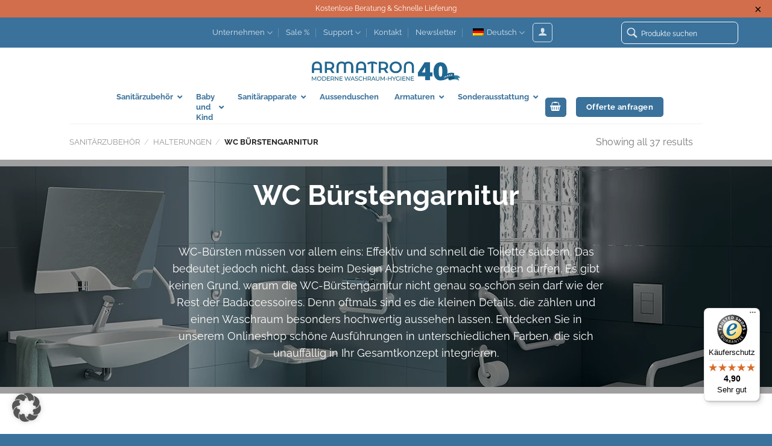

--- FILE ---
content_type: text/html; charset=UTF-8
request_url: https://www.armatron.ch/produkt-kategorie/sanitaerzubehoer/halterungen/wc-buerstengarnitur/
body_size: 63885
content:
<!DOCTYPE html>
<!--[if IE 9 ]> <html lang="de-DE" class="ie9 loading-site no-js"> <![endif]-->
<!--[if IE 8 ]> <html lang="de-DE" class="ie8 loading-site no-js"> <![endif]-->
<!--[if (gte IE 9)|!(IE)]><!-->
<html lang="de-DE" class="loading-site no-js"> <!--<![endif]-->
<head>
    <meta charset="UTF-8"/>
    <link rel="profile" href="http://gmpg.org/xfn/11"/>
    <link rel="pingback" href="https://www.armatron.ch/xmlrpc.php"/>

	<script>(function(html){html.className = html.className.replace(/\bno-js\b/,'js')})(document.documentElement);</script>
        <script>
            (function (s, e, n, d, er) {
                s['Sender'] = er;
                s[er] = s[er] || function () {
                    (s[er].q = s[er].q || []).push(arguments)
                }, s[er].l = 1 * new Date();
                var a = e.createElement(n),
                    m = e.getElementsByTagName(n)[0];
                a.async = 1;
                a.src = d;
                m.parentNode.insertBefore(a, m)
            })(window, document, 'script', 'https://cdn.sender.net/accounts_resources/universal.js', 'sender');
            sender('22167461c82876');
        </script>
                    <script>
                sender('trackVisitors');
            </script>
            <script id="sender-track-cart"></script>
            <script id="sender-update-cart"></script>
                        <meta name="generator" content="Sender.net 2.9.5"/>
            <meta name='robots' content='index, follow, max-image-preview:large, max-snippet:-1, max-video-preview:-1' />
	<style>img:is([sizes="auto" i], [sizes^="auto," i]) { contain-intrinsic-size: 3000px 1500px }</style>
	
<!-- Google Tag Manager for WordPress by gtm4wp.com -->
<script data-cfasync="false" data-pagespeed-no-defer>
	var gtm4wp_datalayer_name = "dataLayer";
	var dataLayer = dataLayer || [];
	const gtm4wp_use_sku_instead = false;
	const gtm4wp_currency = 'CHF';
	const gtm4wp_product_per_impression = 10;
	const gtm4wp_clear_ecommerce = false;
	const gtm4wp_datalayer_max_timeout = 2000;
</script>
<!-- End Google Tag Manager for WordPress by gtm4wp.com --><meta name="viewport" content="width=device-width, initial-scale=1, maximum-scale=1" /><!-- Google tag (gtag.js) consent mode dataLayer added by Site Kit -->
<script type="text/javascript" id="google_gtagjs-js-consent-mode-data-layer">
/* <![CDATA[ */
window.dataLayer = window.dataLayer || [];function gtag(){dataLayer.push(arguments);}
gtag('consent', 'default', {"ad_personalization":"denied","ad_storage":"denied","ad_user_data":"denied","analytics_storage":"denied","functionality_storage":"denied","security_storage":"denied","personalization_storage":"denied","region":["AT","BE","BG","CH","CY","CZ","DE","DK","EE","ES","FI","FR","GB","GR","HR","HU","IE","IS","IT","LI","LT","LU","LV","MT","NL","NO","PL","PT","RO","SE","SI","SK"],"wait_for_update":500});
window._googlesitekitConsentCategoryMap = {"statistics":["analytics_storage"],"marketing":["ad_storage","ad_user_data","ad_personalization"],"functional":["functionality_storage","security_storage"],"preferences":["personalization_storage"]};
window._googlesitekitConsents = {"ad_personalization":"denied","ad_storage":"denied","ad_user_data":"denied","analytics_storage":"denied","functionality_storage":"denied","security_storage":"denied","personalization_storage":"denied","region":["AT","BE","BG","CH","CY","CZ","DE","DK","EE","ES","FI","FR","GB","GR","HR","HU","IE","IS","IT","LI","LT","LU","LV","MT","NL","NO","PL","PT","RO","SE","SI","SK"],"wait_for_update":500};
/* ]]> */
</script>
<!-- End Google tag (gtag.js) consent mode dataLayer added by Site Kit -->

	<!-- This site is optimized with the Yoast SEO plugin v25.6 - https://yoast.com/wordpress/plugins/seo/ -->
	<title>WC-Bürstengarnitur: Platzsparend und hochwertig | Armatron</title>
<link crossorigin data-rocket-preconnect href="https://www.googletagmanager.com" rel="preconnect">
<link crossorigin data-rocket-preconnect href="https://js.hcaptcha.com" rel="preconnect">
<link crossorigin data-rocket-preconnect href="https://www.gstatic.com" rel="preconnect">
<link crossorigin data-rocket-preconnect href="https://cdn.sender.net" rel="preconnect">
<link crossorigin data-rocket-preconnect href="https://newassets.hcaptcha.com" rel="preconnect">
<link crossorigin data-rocket-preconnect href="https://www.google.com" rel="preconnect">
<link crossorigin data-rocket-preload as="font" href="https://www.armatron.ch/wp-content/themes/armatron/assets/css/fonts/Raleway/static/Raleway-Light.ttf" rel="preload">
<link crossorigin data-rocket-preload as="font" href="https://www.armatron.ch/wp-content/plugins/ubermenu/assets/fontawesome/webfonts/fa-solid-900.woff2" rel="preload"><link rel="preload" data-rocket-preload as="image" href="https://www.armatron.ch/wp-content/uploads/2023/02/duschsitz7zu2.jpg" fetchpriority="high">
	<meta name="description" content="Die WC-Bürstengarnitur ist ein Muss in jedem Badezimmer! Entdecken Sie vielfältige Modelle und passende Ersatzteile für Ihre sanitären Anlagen." />
	<link rel="canonical" href="https://www.armatron.ch/produkt-kategorie/sanitaerzubehoer/halterungen/wc-buerstengarnitur/" />
	<meta property="og:locale" content="de_DE" />
	<meta property="og:type" content="article" />
	<meta property="og:title" content="WC-Bürstengarnitur: Platzsparend und hochwertig | Armatron" />
	<meta property="og:description" content="Die WC-Bürstengarnitur ist ein Muss in jedem Badezimmer! Entdecken Sie vielfältige Modelle und passende Ersatzteile für Ihre sanitären Anlagen." />
	<meta property="og:url" content="https://www.armatron.ch/produkt-kategorie/sanitaerzubehoer/halterungen/wc-buerstengarnitur/" />
	<meta property="og:site_name" content="Armatron AG" />
	<meta property="og:image" content="https://www.armatron.ch/wp-content/uploads/2015/05/armatronag_logo.jpg" />
	<meta property="og:image:width" content="200" />
	<meta property="og:image:height" content="44" />
	<meta property="og:image:type" content="image/jpeg" />
	<meta name="twitter:card" content="summary_large_image" />
	<script type="application/ld+json" class="yoast-schema-graph">{"@context":"https://schema.org","@graph":[{"@type":"CollectionPage","@id":"https://www.armatron.ch/produkt-kategorie/sanitaerzubehoer/halterungen/wc-buerstengarnitur/","url":"https://www.armatron.ch/produkt-kategorie/sanitaerzubehoer/halterungen/wc-buerstengarnitur/","name":"WC-Bürstengarnitur: Platzsparend und hochwertig | Armatron","isPartOf":{"@id":"https://www.armatron.ch/#website"},"primaryImageOfPage":{"@id":"https://www.armatron.ch/produkt-kategorie/sanitaerzubehoer/halterungen/wc-buerstengarnitur/#primaryimage"},"image":{"@id":"https://www.armatron.ch/produkt-kategorie/sanitaerzubehoer/halterungen/wc-buerstengarnitur/#primaryimage"},"thumbnailUrl":"https://www.armatron.ch/wp-content/uploads/2017/03/WC-Buerstengarnitur-ECONOM-ALO-805355..jpg","description":"Die WC-Bürstengarnitur ist ein Muss in jedem Badezimmer! Entdecken Sie vielfältige Modelle und passende Ersatzteile für Ihre sanitären Anlagen.","breadcrumb":{"@id":"https://www.armatron.ch/produkt-kategorie/sanitaerzubehoer/halterungen/wc-buerstengarnitur/#breadcrumb"},"inLanguage":"de"},{"@type":"ImageObject","inLanguage":"de","@id":"https://www.armatron.ch/produkt-kategorie/sanitaerzubehoer/halterungen/wc-buerstengarnitur/#primaryimage","url":"https://www.armatron.ch/wp-content/uploads/2017/03/WC-Buerstengarnitur-ECONOM-ALO-805355..jpg","contentUrl":"https://www.armatron.ch/wp-content/uploads/2017/03/WC-Buerstengarnitur-ECONOM-ALO-805355..jpg","width":744,"height":784,"caption":"WC-Bürstengarnitur Econom Edelstahl matt"},{"@type":"BreadcrumbList","@id":"https://www.armatron.ch/produkt-kategorie/sanitaerzubehoer/halterungen/wc-buerstengarnitur/#breadcrumb","itemListElement":[{"@type":"ListItem","position":1,"name":"Home","item":"https://www.armatron.ch/"},{"@type":"ListItem","position":2,"name":"Produkte","item":"https://www.armatron.ch/shop/"},{"@type":"ListItem","position":3,"name":"Sanitärzubehör","item":"https://www.armatron.ch/produkt-kategorie/sanitaerzubehoer/"},{"@type":"ListItem","position":4,"name":"Halterungen","item":"https://www.armatron.ch/produkt-kategorie/sanitaerzubehoer/halterungen/"},{"@type":"ListItem","position":5,"name":"WC Bürstengarnitur"}]},{"@type":"WebSite","@id":"https://www.armatron.ch/#website","url":"https://www.armatron.ch/","name":"Armatron AG","description":"Moderne Waschraum - Hygiene","publisher":{"@id":"https://www.armatron.ch/#organization"},"potentialAction":[{"@type":"SearchAction","target":{"@type":"EntryPoint","urlTemplate":"https://www.armatron.ch/?s={search_term_string}"},"query-input":{"@type":"PropertyValueSpecification","valueRequired":true,"valueName":"search_term_string"}}],"inLanguage":"de"},{"@type":"Organization","@id":"https://www.armatron.ch/#organization","name":"Armatron AG","url":"https://www.armatron.ch/","logo":{"@type":"ImageObject","inLanguage":"de","@id":"https://www.armatron.ch/#/schema/logo/image/","url":"https://www.armatron.ch/wp-content/uploads/2015/05/armatronag_logo.jpg","contentUrl":"https://www.armatron.ch/wp-content/uploads/2015/05/armatronag_logo.jpg","width":200,"height":44,"caption":"Armatron AG"},"image":{"@id":"https://www.armatron.ch/#/schema/logo/image/"}}]}</script>
	<!-- / Yoast SEO plugin. -->


<link rel='dns-prefetch' href='//widgets.trustedshops.com' />
<link rel='dns-prefetch' href='//www.google.com' />
<link rel='dns-prefetch' href='//www.googletagmanager.com' />
<link rel='dns-prefetch' href='//cdn.jsdelivr.net' />
<link rel='dns-prefetch' href='//cdnjs.cloudflare.com' />
<link rel='dns-prefetch' href='//hcaptcha.com' />
<link rel="alternate" type="application/rss+xml" title="Armatron AG &raquo; Feed" href="https://www.armatron.ch/feed/" />
<link rel="alternate" type="application/rss+xml" title="Armatron AG &raquo; Kommentar-Feed" href="https://www.armatron.ch/comments/feed/" />
<link rel="alternate" type="application/rss+xml" title="Armatron AG &raquo; WC Bürstengarnitur Kategorie Feed" href="https://www.armatron.ch/produkt-kategorie/sanitaerzubehoer/halterungen/wc-buerstengarnitur/feed/" />
<link rel="prefetch" href="https://www.armatron.ch/wp-content/themes/flatsome/assets/js/chunk.countup.fe2c1016.js" />
<link rel="prefetch" href="https://www.armatron.ch/wp-content/themes/flatsome/assets/js/chunk.sticky-sidebar.a58a6557.js" />
<link rel="prefetch" href="https://www.armatron.ch/wp-content/themes/flatsome/assets/js/chunk.tooltips.29144c1c.js" />
<link rel="prefetch" href="https://www.armatron.ch/wp-content/themes/flatsome/assets/js/chunk.vendors-popups.947eca5c.js" />
<link rel="prefetch" href="https://www.armatron.ch/wp-content/themes/flatsome/assets/js/chunk.vendors-slider.f0d2cbc9.js" />
<script type="text/javascript">
/* <![CDATA[ */
window._wpemojiSettings = {"baseUrl":"https:\/\/s.w.org\/images\/core\/emoji\/16.0.1\/72x72\/","ext":".png","svgUrl":"https:\/\/s.w.org\/images\/core\/emoji\/16.0.1\/svg\/","svgExt":".svg","source":{"concatemoji":"https:\/\/www.armatron.ch\/wp-includes\/js\/wp-emoji-release.min.js?ver=6.8.3"}};
/*! This file is auto-generated */
!function(s,n){var o,i,e;function c(e){try{var t={supportTests:e,timestamp:(new Date).valueOf()};sessionStorage.setItem(o,JSON.stringify(t))}catch(e){}}function p(e,t,n){e.clearRect(0,0,e.canvas.width,e.canvas.height),e.fillText(t,0,0);var t=new Uint32Array(e.getImageData(0,0,e.canvas.width,e.canvas.height).data),a=(e.clearRect(0,0,e.canvas.width,e.canvas.height),e.fillText(n,0,0),new Uint32Array(e.getImageData(0,0,e.canvas.width,e.canvas.height).data));return t.every(function(e,t){return e===a[t]})}function u(e,t){e.clearRect(0,0,e.canvas.width,e.canvas.height),e.fillText(t,0,0);for(var n=e.getImageData(16,16,1,1),a=0;a<n.data.length;a++)if(0!==n.data[a])return!1;return!0}function f(e,t,n,a){switch(t){case"flag":return n(e,"\ud83c\udff3\ufe0f\u200d\u26a7\ufe0f","\ud83c\udff3\ufe0f\u200b\u26a7\ufe0f")?!1:!n(e,"\ud83c\udde8\ud83c\uddf6","\ud83c\udde8\u200b\ud83c\uddf6")&&!n(e,"\ud83c\udff4\udb40\udc67\udb40\udc62\udb40\udc65\udb40\udc6e\udb40\udc67\udb40\udc7f","\ud83c\udff4\u200b\udb40\udc67\u200b\udb40\udc62\u200b\udb40\udc65\u200b\udb40\udc6e\u200b\udb40\udc67\u200b\udb40\udc7f");case"emoji":return!a(e,"\ud83e\udedf")}return!1}function g(e,t,n,a){var r="undefined"!=typeof WorkerGlobalScope&&self instanceof WorkerGlobalScope?new OffscreenCanvas(300,150):s.createElement("canvas"),o=r.getContext("2d",{willReadFrequently:!0}),i=(o.textBaseline="top",o.font="600 32px Arial",{});return e.forEach(function(e){i[e]=t(o,e,n,a)}),i}function t(e){var t=s.createElement("script");t.src=e,t.defer=!0,s.head.appendChild(t)}"undefined"!=typeof Promise&&(o="wpEmojiSettingsSupports",i=["flag","emoji"],n.supports={everything:!0,everythingExceptFlag:!0},e=new Promise(function(e){s.addEventListener("DOMContentLoaded",e,{once:!0})}),new Promise(function(t){var n=function(){try{var e=JSON.parse(sessionStorage.getItem(o));if("object"==typeof e&&"number"==typeof e.timestamp&&(new Date).valueOf()<e.timestamp+604800&&"object"==typeof e.supportTests)return e.supportTests}catch(e){}return null}();if(!n){if("undefined"!=typeof Worker&&"undefined"!=typeof OffscreenCanvas&&"undefined"!=typeof URL&&URL.createObjectURL&&"undefined"!=typeof Blob)try{var e="postMessage("+g.toString()+"("+[JSON.stringify(i),f.toString(),p.toString(),u.toString()].join(",")+"));",a=new Blob([e],{type:"text/javascript"}),r=new Worker(URL.createObjectURL(a),{name:"wpTestEmojiSupports"});return void(r.onmessage=function(e){c(n=e.data),r.terminate(),t(n)})}catch(e){}c(n=g(i,f,p,u))}t(n)}).then(function(e){for(var t in e)n.supports[t]=e[t],n.supports.everything=n.supports.everything&&n.supports[t],"flag"!==t&&(n.supports.everythingExceptFlag=n.supports.everythingExceptFlag&&n.supports[t]);n.supports.everythingExceptFlag=n.supports.everythingExceptFlag&&!n.supports.flag,n.DOMReady=!1,n.readyCallback=function(){n.DOMReady=!0}}).then(function(){return e}).then(function(){var e;n.supports.everything||(n.readyCallback(),(e=n.source||{}).concatemoji?t(e.concatemoji):e.wpemoji&&e.twemoji&&(t(e.twemoji),t(e.wpemoji)))}))}((window,document),window._wpemojiSettings);
/* ]]> */
</script>
<link data-minify="1" rel='stylesheet' id='afreg-front-css-css' href='https://www.armatron.ch/wp-content/cache/min/1/wp-content/plugins/b2b/assets/css/afreg_front.css?ver=1768415705' type='text/css' media='all' />
<link data-minify="1" rel='stylesheet' id='color-spectrum-css-css' href='https://www.armatron.ch/wp-content/cache/min/1/wp-content/plugins/b2b/assets/css/afreg_color_spectrum.css?ver=1768415705' type='text/css' media='all' />
<link rel='stylesheet' id='addify_csp_front_css-css' href='https://www.armatron.ch/wp-content/plugins/b2b/additional_classes/../assets/css/addify_csp_front_css.css?ver=1.0' type='text/css' media='all' />
<style id='wp-emoji-styles-inline-css' type='text/css'>

	img.wp-smiley, img.emoji {
		display: inline !important;
		border: none !important;
		box-shadow: none !important;
		height: 1em !important;
		width: 1em !important;
		margin: 0 0.07em !important;
		vertical-align: -0.1em !important;
		background: none !important;
		padding: 0 !important;
	}
</style>
<style id='wp-block-library-inline-css' type='text/css'>
:root{--wp-admin-theme-color:#007cba;--wp-admin-theme-color--rgb:0,124,186;--wp-admin-theme-color-darker-10:#006ba1;--wp-admin-theme-color-darker-10--rgb:0,107,161;--wp-admin-theme-color-darker-20:#005a87;--wp-admin-theme-color-darker-20--rgb:0,90,135;--wp-admin-border-width-focus:2px;--wp-block-synced-color:#7a00df;--wp-block-synced-color--rgb:122,0,223;--wp-bound-block-color:var(--wp-block-synced-color)}@media (min-resolution:192dpi){:root{--wp-admin-border-width-focus:1.5px}}.wp-element-button{cursor:pointer}:root{--wp--preset--font-size--normal:16px;--wp--preset--font-size--huge:42px}:root .has-very-light-gray-background-color{background-color:#eee}:root .has-very-dark-gray-background-color{background-color:#313131}:root .has-very-light-gray-color{color:#eee}:root .has-very-dark-gray-color{color:#313131}:root .has-vivid-green-cyan-to-vivid-cyan-blue-gradient-background{background:linear-gradient(135deg,#00d084,#0693e3)}:root .has-purple-crush-gradient-background{background:linear-gradient(135deg,#34e2e4,#4721fb 50%,#ab1dfe)}:root .has-hazy-dawn-gradient-background{background:linear-gradient(135deg,#faaca8,#dad0ec)}:root .has-subdued-olive-gradient-background{background:linear-gradient(135deg,#fafae1,#67a671)}:root .has-atomic-cream-gradient-background{background:linear-gradient(135deg,#fdd79a,#004a59)}:root .has-nightshade-gradient-background{background:linear-gradient(135deg,#330968,#31cdcf)}:root .has-midnight-gradient-background{background:linear-gradient(135deg,#020381,#2874fc)}.has-regular-font-size{font-size:1em}.has-larger-font-size{font-size:2.625em}.has-normal-font-size{font-size:var(--wp--preset--font-size--normal)}.has-huge-font-size{font-size:var(--wp--preset--font-size--huge)}.has-text-align-center{text-align:center}.has-text-align-left{text-align:left}.has-text-align-right{text-align:right}#end-resizable-editor-section{display:none}.aligncenter{clear:both}.items-justified-left{justify-content:flex-start}.items-justified-center{justify-content:center}.items-justified-right{justify-content:flex-end}.items-justified-space-between{justify-content:space-between}.screen-reader-text{border:0;clip-path:inset(50%);height:1px;margin:-1px;overflow:hidden;padding:0;position:absolute;width:1px;word-wrap:normal!important}.screen-reader-text:focus{background-color:#ddd;clip-path:none;color:#444;display:block;font-size:1em;height:auto;left:5px;line-height:normal;padding:15px 23px 14px;text-decoration:none;top:5px;width:auto;z-index:100000}html :where(.has-border-color){border-style:solid}html :where([style*=border-top-color]){border-top-style:solid}html :where([style*=border-right-color]){border-right-style:solid}html :where([style*=border-bottom-color]){border-bottom-style:solid}html :where([style*=border-left-color]){border-left-style:solid}html :where([style*=border-width]){border-style:solid}html :where([style*=border-top-width]){border-top-style:solid}html :where([style*=border-right-width]){border-right-style:solid}html :where([style*=border-bottom-width]){border-bottom-style:solid}html :where([style*=border-left-width]){border-left-style:solid}html :where(img[class*=wp-image-]){height:auto;max-width:100%}:where(figure){margin:0 0 1em}html :where(.is-position-sticky){--wp-admin--admin-bar--position-offset:var(--wp-admin--admin-bar--height,0px)}@media screen and (max-width:600px){html :where(.is-position-sticky){--wp-admin--admin-bar--position-offset:0px}}
</style>
<style id='classic-theme-styles-inline-css' type='text/css'>
/*! This file is auto-generated */
.wp-block-button__link{color:#fff;background-color:#32373c;border-radius:9999px;box-shadow:none;text-decoration:none;padding:calc(.667em + 2px) calc(1.333em + 2px);font-size:1.125em}.wp-block-file__button{background:#32373c;color:#fff;text-decoration:none}
</style>
<link data-minify="1" rel='stylesheet' id='afrfq-front-css' href='https://www.armatron.ch/wp-content/cache/min/1/wp-content/plugins/b2b/woocommerce-request-a-quote/assets/css/afrfq_front.css?ver=1768415705' type='text/css' media='all' />
<link rel='stylesheet' id='jquery-model-css' href='https://www.armatron.ch/wp-content/plugins/b2b/woocommerce-request-a-quote/assets/css/jquery.modal.min.css?ver=1.0' type='text/css' media='all' />
<link data-minify="1" rel='stylesheet' id='dashicons-css' href='https://www.armatron.ch/wp-content/cache/min/1/wp-includes/css/dashicons.min.css?ver=1768415705' type='text/css' media='all' />
<style id='dashicons-inline-css' type='text/css'>
[data-font="Dashicons"]:before {font-family: 'Dashicons' !important;content: attr(data-icon) !important;speak: none !important;font-weight: normal !important;font-variant: normal !important;text-transform: none !important;line-height: 1 !important;font-style: normal !important;-webkit-font-smoothing: antialiased !important;-moz-osx-font-smoothing: grayscale !important;}
</style>
<link data-minify="1" rel='stylesheet' id='afpvu-front-css' href='https://www.armatron.ch/wp-content/cache/min/1/wp-content/plugins/b2b/products-visibility-by-user-roles/assets/css/afpvu_front.css?ver=1768415705' type='text/css' media='all' />
<link data-minify="1" rel='stylesheet' id='aftax-frontc-css' href='https://www.armatron.ch/wp-content/cache/min/1/wp-content/plugins/b2b/assets/css/aftax_front.css?ver=1768415705' type='text/css' media='all' />
<link data-minify="1" rel='stylesheet' id='bwc-style-css' href='https://www.armatron.ch/wp-content/cache/min/1/wp-content/plugins/bw-customization/assets/css/style.css?ver=1768415705' type='text/css' media='all' />
<link data-minify="1" rel='stylesheet' id='follow-up-emails-css' href='https://www.armatron.ch/wp-content/cache/min/1/wp-content/plugins/woocommerce-follow-up-emails/templates/followups.css?ver=1768415785' type='text/css' media='all' />
<link data-minify="1" rel='stylesheet' id='woocommerce-print-products-css' href='https://www.armatron.ch/wp-content/cache/min/1/wp-content/plugins/woocommerce-print-products/public/css/woocommerce-print-products-public.css?ver=1768415705' type='text/css' media='all' />
<link data-minify="1" rel='stylesheet' id='font-awesome-css' href='https://www.armatron.ch/wp-content/cache/min/1/wp-content/plugins/woocommerce-print-products/public/css/fontawesome-free-5.15.3-web/css/all.min.css?ver=1768415705' type='text/css' media='all' />
<style id='font-awesome-inline-css' type='text/css'>
[data-font="FontAwesome"]:before {font-family: 'FontAwesome' !important;content: attr(data-icon) !important;speak: none !important;font-weight: normal !important;font-variant: normal !important;text-transform: none !important;line-height: 1 !important;font-style: normal !important;-webkit-font-smoothing: antialiased !important;-moz-osx-font-smoothing: grayscale !important;}
</style>
<link data-minify="1" rel='stylesheet' id='wcpf-plugin-style-css' href='https://www.armatron.ch/wp-content/cache/min/1/wp-content/plugins/woocommerce-product-filters/assets/prod/styles/plugin.css?ver=1768415705' type='text/css' media='all' />
<style id='woocommerce-inline-inline-css' type='text/css'>
.woocommerce form .form-row .required { visibility: visible; }
</style>
<link data-minify="1" rel='stylesheet' id='trp-language-switcher-style-css' href='https://www.armatron.ch/wp-content/cache/min/1/wp-content/plugins/translatepress-multilingual/assets/css/trp-language-switcher.css?ver=1768415705' type='text/css' media='all' />
<link data-minify="1" rel='stylesheet' id='yith_wcbm_badge_style-css' href='https://www.armatron.ch/wp-content/cache/min/1/wp-content/plugins/yith-woocommerce-badge-management-premium/assets/css/frontend.css?ver=1768415705' type='text/css' media='all' />
<style id='yith_wcbm_badge_style-inline-css' type='text/css'>
.yith-wcbm-badge.yith-wcbm-badge-css.yith-wcbm-badge-39123 {
				top: 0; right: 0; 
				opacity: 100%;
				
				margin: 0px 0px 0px 0px;
				padding: 0px 0px 0px 0px;
				
			}.yith-wcbm-badge.yith-wcbm-badge-css.yith-wcbm-badge-39122 {
				top: 0; right: 0; 
				opacity: 100%;
				
				margin: 0px 0px 0px 0px;
				padding: 0px 0px 0px 0px;
				
			}.yith-wcbm-badge.yith-wcbm-badge-css.yith-wcbm-badge-38587 {
				top: 0; right: 0; 
				opacity: 100%;
				
				margin: 0px 0px 0px 0px;
				padding: 0px 0px 0px 0px;
				
			}.yith-wcbm-badge.yith-wcbm-badge-css.yith-wcbm-badge-38590 {
				top: 0; right: 0; 
				opacity: 100%;
				
				margin: 0px 0px 0px 0px;
				padding: 0px 0px 0px 0px;
				
			}.yith-wcbm-badge.yith-wcbm-badge-css.yith-wcbm-badge-38584 {
				top: 0; right: 0; 
				opacity: 100%;
				
				margin: 0px 0px 0px 0px;
				padding: 0px 0px 0px 0px;
				
			}.yith-wcbm-badge.yith-wcbm-badge-text.yith-wcbm-badge-36759 {
				top: 0%; right: 0%; bottom: auto; left: auto;
				opacity: 100%;
				
				margin: 0px 0px 0px 0px;
				padding: 0px 5px 0px 0px;
				background-color:#3a729c; border-radius: 0px 0px 0px 7px; width:76px; height:26px;
			}.yith-wcbm-badge.yith-wcbm-badge-text.yith-wcbm-badge-49683 {
				top: 0%; right: 0%; bottom: auto; left: auto;
				opacity: 100%;
				
				margin: 0px 0px 0px 0px;
				padding: 0px 5px 0px 0px;
				background-color:#3a729c; border-radius: 0px 0px 0px 7px; width:76px; height:26px;
			}.yith-wcbm-badge.yith-wcbm-badge-text.yith-wcbm-badge-36835 {
				top: 0%; right: 0%; bottom: auto; left: auto;
				opacity: 100%;
				
				margin: 0px 0px 0px 0px;
				padding: 0px 5px 0px 0px;
				background-color:#3a729c; border-radius: 0px 0px 0px 7px; width:76px; height:26px;
			}.yith-wcbm-badge.yith-wcbm-badge-text.yith-wcbm-badge-36856 {
				top: 0%; right: 0%; bottom: auto; left: auto;
				opacity: 100%;
				
				margin: 0px 0px 0px 0px;
				padding: 0px 5px 0px 0px;
				background-color:#3a729c; border-radius: 0px 0px 0px 7px; width:76px; height:26px;
			}.yith-wcbm-badge.yith-wcbm-badge-text.yith-wcbm-badge-36836 {
				top: 0%; right: 0%; bottom: auto; left: auto;
				opacity: 100%;
				
				margin: 0px 0px 0px 0px;
				padding: 0px 5px 0px 0px;
				background-color:#3a729c; border-radius: 0px 0px 0px 7px; width:76px; height:26px;
			}.yith-wcbm-badge.yith-wcbm-badge-text.yith-wcbm-badge-36864 {
				top: 0%; right: 0%; bottom: auto; left: auto;
				opacity: 100%;
				
				margin: 0px 0px 0px 0px;
				padding: 0px 5px 0px 0px;
				background-color:#3a729c; border-radius: 0px 0px 0px 7px; width:76px; height:26px;
			}.yith-wcbm-badge.yith-wcbm-badge-text.yith-wcbm-badge-36838 {
				top: 0%; right: 0%; bottom: auto; left: auto;
				opacity: 100%;
				
				margin: 0px 0px 0px 0px;
				padding: 0px 5px 0px 0px;
				background-color:#3a729c; border-radius: 0px 0px 0px 7px; width:76px; height:26px;
			}.yith-wcbm-badge.yith-wcbm-badge-text.yith-wcbm-badge-36857 {
				top: 0%; right: 0%; bottom: auto; left: auto;
				opacity: 100%;
				
				margin: 0px 0px 0px 0px;
				padding: 0px 5px 0px 0px;
				background-color:#3a729c; border-radius: 0px 0px 0px 7px; width:76px; height:26px;
			}.yith-wcbm-badge.yith-wcbm-badge-text.yith-wcbm-badge-36839 {
				top: 0%; right: 0%; bottom: auto; left: auto;
				opacity: 100%;
				
				margin: 0px 0px 0px 0px;
				padding: 0px 5px 0px 0px;
				background-color:#3a729c; border-radius: 0px 0px 0px 7px; width:76px; height:26px;
			}.yith-wcbm-badge.yith-wcbm-badge-text.yith-wcbm-badge-48330 {
				top: 0%; right: 0%; bottom: auto; left: auto;
				opacity: 100%;
				
				margin: 0px 0px 0px 0px;
				padding: 0px 5px 0px 0px;
				background-color:#3a729c; border-radius: 0px 0px 0px 7px; width:76px; height:26px;
			}.yith-wcbm-badge.yith-wcbm-badge-css.yith-wcbm-badge-38588 {
				top: 0; right: 0; 
				opacity: 100%;
				
				margin: 0px 0px 0px 0px;
				padding: 0px 0px 0px 0px;
				
			}.yith-wcbm-badge.yith-wcbm-badge-text.yith-wcbm-badge-36834 {
				top: 0%; right: 0%; bottom: auto; left: auto;
				opacity: 100%;
				
				margin: 0px 0px 0px 0px;
				padding: 0px 5px 0px 0px;
				background-color:#3a729c; border-radius: 0px 0px 0px 7px; width:76px; height:26px;
			}.yith-wcbm-badge.yith-wcbm-badge-text.yith-wcbm-badge-39311 {
				top: 0%; right: 0%; bottom: auto; left: auto;
				opacity: 100%;
				
				margin: 0px 0px 0px 0px;
				padding: 0px 5px 0px 0px;
				background-color:#3a729c; border-radius: 0px 0px 0px 7px; width:76px; height:26px;
			}.yith-wcbm-badge.yith-wcbm-badge-image.yith-wcbm-badge-36803 {
				top: 0; right: 0; 
				opacity: 100%;
				
				margin: 0px 0px 0px 8px;
				padding: 0px 0px 0px 0px;
				 width:auto
			}.yith-wcbm-badge.yith-wcbm-badge-text.yith-wcbm-badge-50671 {
				top: 0%; right: 0%; bottom: auto; left: auto;
				opacity: 100%;
				
				margin: 0px 0px 0px 0px;
				padding: 0px 5px 0px 0px;
				background-color:#3a729c; border-radius: 0px 0px 0px 7px; width:76px; height:26px;
			}.yith-wcbm-badge.yith-wcbm-badge-text.yith-wcbm-badge-39232 {
				top: 0%; right: 0%; bottom: auto; left: auto;
				opacity: 100%;
				
				margin: 0px 0px 0px 0px;
				padding: 0px 5px 0px 0px;
				background-color:#3a729c; border-radius: 0px 0px 0px 7px; width:128px; height:26px;
			}.yith-wcbm-badge.yith-wcbm-badge-text.yith-wcbm-badge-37403 {
				top: 0%; right: 0%; bottom: auto; left: auto;
				opacity: 100%;
				
				margin: 0px 0px 0px 0px;
				padding: 0px 5px 0px 0px;
				background-color:#3a729c; border-radius: 0px 0px 0px 7px; width:104px; height:26px;
			}.yith-wcbm-badge.yith-wcbm-badge-image.yith-wcbm-badge-48347 {
				top: 0; right: 0; 
				opacity: 100%;
				
				margin: 0px 0px 0px 0px;
				padding: 0px 0px 0px 0px;
				 width:auto
			}.yith-wcbm-badge.yith-wcbm-badge-text.yith-wcbm-badge-36833 {
				top: 0%; right: 0%; bottom: auto; left: auto;
				opacity: 100%;
				
				margin: 0px 0px 0px 0px;
				padding: 0px 5px 0px 0px;
				background-color:#3a729c; border-radius: 0px 0px 0px 7px; width:116px; height:26px;
			}.yith-wcbm-badge.yith-wcbm-badge-image.yith-wcbm-badge-38480 {
				bottom: 0; right: 0; 
				opacity: 100%;
				
				margin: 0px 0px 0px 0px;
				padding: 0px 0px 0px 0px;
				 width:auto
			}.yith-wcbm-badge.yith-wcbm-badge-image.yith-wcbm-badge-36778 {
				top: 0; left: 50%; 
				opacity: 100%;
				
				-ms-transform: translateX(-50%); 
				-webkit-transform: translateX(-50%); 
				transform: translateX(-50%);
				margin: 4px 0px 0px 4px;
				padding: 0px 0px 0px 0px;
				 width:auto
			}.yith-wcbm-badge.yith-wcbm-badge-css.yith-wcbm-badge-39329 {
				top: 0; right: 0; 
				opacity: 100%;
				
				margin: 0px 0px 0px 0px;
				padding: 0px 0px 0px 0px;
				
			}.yith-wcbm-badge.yith-wcbm-badge-css.yith-wcbm-badge-39722 {
				top: 0; right: 0; 
				opacity: 100%;
				
				margin: 0px 0px 0px 0px;
				padding: 0px 0px 0px 0px;
				
			}.yith-wcbm-badge.yith-wcbm-badge-css.yith-wcbm-badge-39327 {
				top: 0; right: 0; 
				opacity: 100%;
				
				margin: 0px 0px 0px 0px;
				padding: 0px 0px 0px 0px;
				
			}.yith-wcbm-badge.yith-wcbm-badge-css.yith-wcbm-badge-39976 {
				bottom: 0; right: 0; 
				opacity: 100%;
				
				margin: 0px 0px 0px 0px;
				padding: 0px 0px 0px 0px;
				
			}.yith-wcbm-badge.yith-wcbm-badge-css.yith-wcbm-badge-39639 {
				top: 0; left: 50%; 
				opacity: 100%;
				
				-ms-transform: translateX(-50%); 
				-webkit-transform: translateX(-50%); 
				transform: translateX(-50%);
				margin: 0px 0px 0px 0px;
				padding: 0px 0px 0px 0px;
				
			}.yith-wcbm-badge.yith-wcbm-badge-css.yith-wcbm-badge-39621 {
				top: 0; left: 50%; 
				opacity: 100%;
				
				-ms-transform: translateX(-50%); 
				-webkit-transform: translateX(-50%); 
				transform: translateX(-50%);
				margin: 0px 0px 0px 0px;
				padding: 0px 0px 0px 0px;
				
			}.yith-wcbm-badge.yith-wcbm-badge-css.yith-wcbm-badge-38128 {
				top: 0; right: 0; 
				opacity: 100%;
				
				margin: 0px 0px 0px 0px;
				padding: 0px 0px 0px 0px;
				
			}.yith-wcbm-badge.yith-wcbm-badge-text.yith-wcbm-badge-36765 {
				top: 0; left: 0; 
				opacity: 100%;
				
				margin: 0px 0px 0px 0px;
				padding: 0px 0px 0px 0px;
				background-color:#f9e129; border-radius: 0px 0px 0px 0px; width:30px; height:26px;
			}.yith-wcbm-badge.yith-wcbm-badge-image.yith-wcbm-badge-38436 {
				bottom: 0; right: 0; 
				opacity: 100%;
				
				margin: 0px 0px 0px 0px;
				padding: 0px 0px 0px 0px;
				 width:auto
			}.yith-wcbm-badge.yith-wcbm-badge-text.yith-wcbm-badge-46735 {
				top: 0; left: 50%; 
				opacity: 100%;
				
				-ms-transform: translateX(-50%); 
				-webkit-transform: translateX(-50%); 
				transform: translateX(-50%);
				margin: 4px 0px 0px 4px;
				padding: 0px 0px 0px 0px;
				background-color:#fa2828; border-radius: 0px 0px 0px 0px; width:61px; height:25px;
			}.yith-wcbm-badge.yith-wcbm-badge-image.yith-wcbm-badge-51152 {
				top: 0; right: 0; 
				opacity: 100%;
				
				margin: 0px 0px 0px 0px;
				padding: 0px 0px 0px 0px;
				 width:auto
			}
</style>
<link data-minify="1" rel='stylesheet' id='yith-gfont-open-sans-css' href='https://www.armatron.ch/wp-content/cache/min/1/wp-content/plugins/yith-woocommerce-badge-management-premium/assets/fonts/open-sans/style.css?ver=1768415705' type='text/css' media='all' />
<link data-minify="1" rel='stylesheet' id='brands-styles-css' href='https://www.armatron.ch/wp-content/cache/min/1/wp-content/plugins/woocommerce/assets/css/brands.css?ver=1768415705' type='text/css' media='all' />
<link data-minify="1" rel='stylesheet' id='armatron-fonts-css-css' href='https://www.armatron.ch/wp-content/cache/min/1/wp-content/themes/armatron/assets/css/fonts/fonts.css?ver=1768415705' type='text/css' media='all' />
<link data-minify="1" rel='stylesheet' id='armatron-css-css' href='https://www.armatron.ch/wp-content/cache/min/1/wp-content/themes/armatron/assets/css/armatron-style.css?ver=1768415705' type='text/css' media='all' />
<link data-minify="1" rel='stylesheet' id='font-awesome-v4-css' href='https://www.armatron.ch/wp-content/cache/min/1/ajax/libs/font-awesome/4.7.0/css/font-awesome.min.css?ver=1768415705' type='text/css' media='all' />
<link data-minify="1" rel='stylesheet' id='bw-blog-custom-css' href='https://www.armatron.ch/wp-content/cache/min/1/wp-content/themes/armatron/assets/css/style.css?ver=1768415705' type='text/css' media='all' />
<link data-minify="1" rel='stylesheet' id='borlabs-cookie-custom-css' href='https://www.armatron.ch/wp-content/cache/min/1/wp-content/cache/borlabs-cookie/1/borlabs-cookie-1-de.css?ver=1768415705' type='text/css' media='all' />
<link data-minify="1" rel='stylesheet' id='wc-pb-checkout-blocks-css' href='https://www.armatron.ch/wp-content/cache/min/1/wp-content/plugins/woocommerce-product-bundles/assets/css/frontend/checkout-blocks.css?ver=1768415705' type='text/css' media='all' />
<link data-minify="1" rel='stylesheet' id='popup-maker-site-css' href='https://www.armatron.ch/wp-content/cache/min/1/wp-content/uploads/pum/pum-site-styles.css?ver=1768415705' type='text/css' media='all' />
<link rel='stylesheet' id='ubermenu-css' href='https://www.armatron.ch/wp-content/plugins/ubermenu/pro/assets/css/ubermenu.min.css?ver=3.6.0.1' type='text/css' media='all' />
<link data-minify="1" rel='stylesheet' id='ubermenu-black-white-2-css' href='https://www.armatron.ch/wp-content/cache/min/1/wp-content/plugins/ubermenu/assets/css/skins/blackwhite2.css?ver=1768415705' type='text/css' media='all' />
<link data-minify="1" rel='stylesheet' id='ubermenu-clean-white-css' href='https://www.armatron.ch/wp-content/cache/min/1/wp-content/plugins/ubermenu/pro/assets/css/skins/cleanwhite.css?ver=1768415705' type='text/css' media='all' />
<link data-minify="1" rel='stylesheet' id='ubermenu-font-awesome-all-css' href='https://www.armatron.ch/wp-content/cache/min/1/wp-content/plugins/ubermenu/assets/fontawesome/css/all.min.css?ver=1768415705' type='text/css' media='all' />
<link data-minify="1" rel='stylesheet' id='wc-bundle-style-css' href='https://www.armatron.ch/wp-content/cache/min/1/wp-content/plugins/woocommerce-product-bundles/assets/css/frontend/woocommerce.css?ver=1768415705' type='text/css' media='all' />
<link data-minify="1" rel='stylesheet' id='flatsome-main-css' href='https://www.armatron.ch/wp-content/cache/min/1/wp-content/themes/flatsome/assets/css/flatsome.css?ver=1768415705' type='text/css' media='all' />
<style id='flatsome-main-inline-css' type='text/css'>
@font-face {
				font-family: "fl-icons";
				font-display: block;
				src: url(https://www.armatron.ch/wp-content/themes/flatsome/assets/css/icons/fl-icons.eot?v=3.15.3);
				src:
					url(https://www.armatron.ch/wp-content/themes/flatsome/assets/css/icons/fl-icons.eot#iefix?v=3.15.3) format("embedded-opentype"),
					url(https://www.armatron.ch/wp-content/themes/flatsome/assets/css/icons/fl-icons.woff2?v=3.15.3) format("woff2"),
					url(https://www.armatron.ch/wp-content/themes/flatsome/assets/css/icons/fl-icons.ttf?v=3.15.3) format("truetype"),
					url(https://www.armatron.ch/wp-content/themes/flatsome/assets/css/icons/fl-icons.woff?v=3.15.3) format("woff"),
					url(https://www.armatron.ch/wp-content/themes/flatsome/assets/css/icons/fl-icons.svg?v=3.15.3#fl-icons) format("svg");
			}
</style>
<link data-minify="1" rel='stylesheet' id='flatsome-shop-css' href='https://www.armatron.ch/wp-content/cache/min/1/wp-content/themes/flatsome/assets/css/flatsome-shop.css?ver=1768415705' type='text/css' media='all' />
<link data-minify="1" rel='stylesheet' id='flatsome-style-css' href='https://www.armatron.ch/wp-content/cache/min/1/wp-content/themes/armatron/style.css?ver=1768415705' type='text/css' media='all' />
<script type="text/javascript" src="https://www.armatron.ch/wp-includes/js/jquery/jquery.min.js?ver=3.7.1" id="jquery-core-js"></script>
<script type="text/javascript" src="https://www.armatron.ch/wp-includes/js/jquery/jquery-migrate.min.js?ver=3.4.1" id="jquery-migrate-js" data-rocket-defer defer></script>
<script data-minify="1" type="text/javascript" src="https://www.armatron.ch/wp-content/cache/min/1/wp-content/plugins/b2b/assets/js/afreg_front.js?ver=1768415705" id="afreg-front-js-js" data-rocket-defer defer></script>
<script data-minify="1" type="text/javascript" src="https://www.armatron.ch/wp-content/cache/min/1/wp-content/plugins/b2b/assets/js/afreg_color_spectrum.js?ver=1768415706" id="color-spectrum-js-js" data-rocket-defer defer></script>
<script data-minify="1" type="text/javascript" src="https://www.armatron.ch/wp-content/cache/min/1/wp-content/plugins/b2b/assets/js/addify_csp_front_js.js?ver=1768415706" id="af_csp_front_js-js" data-rocket-defer defer></script>
<script type="text/javascript" id="aftax-frontj-js-extra">
/* <![CDATA[ */
var aftax_phpvars = {"admin_url":"https:\/\/www.armatron.ch\/wp-admin\/admin-ajax.php"};
/* ]]> */
</script>
<script data-minify="1" type="text/javascript" src="https://www.armatron.ch/wp-content/cache/min/1/wp-content/plugins/b2b/assets/js/aftax_front.js?ver=1768415706" id="aftax-frontj-js" data-rocket-defer defer></script>
<script type="text/javascript" id="print-invoices-packing-slip-labels-for-woocommerce_public-js-extra">
/* <![CDATA[ */
var wf_pklist_params_public = {"show_document_preview":"No","document_access_type":"logged_in","is_user_logged_in":"","msgs":{"invoice_number_prompt_free_order":"\u201eRechnung f\u00fcr kostenlose Bestellungen erstellen\u201c ist in den Rechnungseinstellungen > Erweitert deaktiviert. Sie versuchen, eine Rechnung f\u00fcr diese kostenlose Bestellung zu erstellen. Fortfahren?","creditnote_number_prompt":"F\u00fcr die R\u00fcckerstattung in dieser Bestellung scheint noch keine Kreditnummer vorhanden zu sein. M\u00f6chten Sie eines manuell generieren?","invoice_number_prompt_no_from_addr":"Bitte f\u00fcllen Sie die \"Von-Adresse\" in den allgemeinen Einstellungen des Plugins aus.","invoice_title_prompt":"Rechnung","invoice_number_prompt":"Nummer wurde noch nicht generiert. M\u00f6chten Sie einen manuell generieren?","pop_dont_show_again":false,"request_error":"Anforderungsfehler.","error_loading_data":"Error loading data.","min_value_error":"Der Mindestwert sollte","generating_document_text":"Dokument wird erstellt...","new_tab_open_error":"Neuer Tab konnte nicht ge\u00f6ffnet werden. Bitte \u00fcberpr\u00fcfen Sie Ihre Browsereinstellungen."}};
/* ]]> */
</script>
<script data-minify="1" type="text/javascript" src="https://www.armatron.ch/wp-content/cache/min/1/wp-content/plugins/print-invoices-packing-slip-labels-for-woocommerce/public/js/wf-woocommerce-packing-list-public.js?ver=1768415786" id="print-invoices-packing-slip-labels-for-woocommerce_public-js" data-rocket-defer defer></script>
<script type="text/javascript" src="https://www.armatron.ch/wp-includes/js/dist/vendor/react.min.js?ver=18.3.1.1" id="react-js" data-rocket-defer defer></script>
<script type="text/javascript" src="https://www.armatron.ch/wp-includes/js/dist/vendor/react-jsx-runtime.min.js?ver=18.3.1" id="react-jsx-runtime-js" data-rocket-defer defer></script>
<script type="text/javascript" src="https://www.armatron.ch/wp-includes/js/dist/autop.min.js?ver=9fb50649848277dd318d" id="wp-autop-js" data-rocket-defer defer></script>
<script type="text/javascript" src="https://www.armatron.ch/wp-includes/js/dist/vendor/wp-polyfill.min.js?ver=3.15.0" id="wp-polyfill-js"></script>
<script type="text/javascript" src="https://www.armatron.ch/wp-includes/js/dist/blob.min.js?ver=9113eed771d446f4a556" id="wp-blob-js" data-rocket-defer defer></script>
<script type="text/javascript" src="https://www.armatron.ch/wp-includes/js/dist/block-serialization-default-parser.min.js?ver=14d44daebf663d05d330" id="wp-block-serialization-default-parser-js" data-rocket-defer defer></script>
<script type="text/javascript" src="https://www.armatron.ch/wp-includes/js/dist/hooks.min.js?ver=4d63a3d491d11ffd8ac6" id="wp-hooks-js"></script>
<script type="text/javascript" src="https://www.armatron.ch/wp-includes/js/dist/deprecated.min.js?ver=e1f84915c5e8ae38964c" id="wp-deprecated-js" data-rocket-defer defer></script>
<script type="text/javascript" src="https://www.armatron.ch/wp-includes/js/dist/dom.min.js?ver=80bd57c84b45cf04f4ce" id="wp-dom-js" data-rocket-defer defer></script>
<script type="text/javascript" src="https://www.armatron.ch/wp-includes/js/dist/vendor/react-dom.min.js?ver=18.3.1.1" id="react-dom-js" data-rocket-defer defer></script>
<script type="text/javascript" src="https://www.armatron.ch/wp-includes/js/dist/escape-html.min.js?ver=6561a406d2d232a6fbd2" id="wp-escape-html-js" data-rocket-defer defer></script>
<script type="text/javascript" src="https://www.armatron.ch/wp-includes/js/dist/element.min.js?ver=a4eeeadd23c0d7ab1d2d" id="wp-element-js" data-rocket-defer defer></script>
<script type="text/javascript" src="https://www.armatron.ch/wp-includes/js/dist/is-shallow-equal.min.js?ver=e0f9f1d78d83f5196979" id="wp-is-shallow-equal-js" data-rocket-defer defer></script>
<script type="text/javascript" src="https://www.armatron.ch/wp-includes/js/dist/i18n.min.js?ver=5e580eb46a90c2b997e6" id="wp-i18n-js"></script>
<script type="text/javascript" id="wp-i18n-js-after">
/* <![CDATA[ */
wp.i18n.setLocaleData( { 'text direction\u0004ltr': [ 'ltr' ] } );
/* ]]> */
</script>
<script type="text/javascript" id="wp-keycodes-js-translations">
/* <![CDATA[ */
( function( domain, translations ) {
	var localeData = translations.locale_data[ domain ] || translations.locale_data.messages;
	localeData[""].domain = domain;
	wp.i18n.setLocaleData( localeData, domain );
} )( "default", {"translation-revision-date":"2026-01-15 01:08:45+0000","generator":"GlotPress\/4.0.3","domain":"messages","locale_data":{"messages":{"":{"domain":"messages","plural-forms":"nplurals=2; plural=n != 1;","lang":"de"},"Comma":["Komma"],"Period":["Punkt"],"Backtick":["Backtick"],"Tilde":["Tilde"]}},"comment":{"reference":"wp-includes\/js\/dist\/keycodes.js"}} );
/* ]]> */
</script>
<script type="text/javascript" src="https://www.armatron.ch/wp-includes/js/dist/keycodes.min.js?ver=034ff647a54b018581d3" id="wp-keycodes-js" data-rocket-defer defer></script>
<script type="text/javascript" src="https://www.armatron.ch/wp-includes/js/dist/priority-queue.min.js?ver=9c21c957c7e50ffdbf48" id="wp-priority-queue-js" data-rocket-defer defer></script>
<script type="text/javascript" src="https://www.armatron.ch/wp-includes/js/dist/compose.min.js?ver=84bcf832a5c99203f3db" id="wp-compose-js" data-rocket-defer defer></script>
<script type="text/javascript" src="https://www.armatron.ch/wp-includes/js/dist/private-apis.min.js?ver=0f8478f1ba7e0eea562b" id="wp-private-apis-js" data-rocket-defer defer></script>
<script type="text/javascript" src="https://www.armatron.ch/wp-includes/js/dist/redux-routine.min.js?ver=8bb92d45458b29590f53" id="wp-redux-routine-js" data-rocket-defer defer></script>
<script type="text/javascript" src="https://www.armatron.ch/wp-includes/js/dist/data.min.js?ver=fe6c4835cd00e12493c3" id="wp-data-js" data-rocket-defer defer></script>
<script type="text/javascript" id="wp-data-js-after">
/* <![CDATA[ */
( function() {
	var userId = 0;
	var storageKey = "WP_DATA_USER_" + userId;
	wp.data
		.use( wp.data.plugins.persistence, { storageKey: storageKey } );
} )();
/* ]]> */
</script>
<script type="text/javascript" src="https://www.armatron.ch/wp-includes/js/dist/html-entities.min.js?ver=2cd3358363e0675638fb" id="wp-html-entities-js" data-rocket-defer defer></script>
<script type="text/javascript" src="https://www.armatron.ch/wp-includes/js/dist/dom-ready.min.js?ver=f77871ff7694fffea381" id="wp-dom-ready-js" data-rocket-defer defer></script>
<script type="text/javascript" id="wp-a11y-js-translations">
/* <![CDATA[ */
( function( domain, translations ) {
	var localeData = translations.locale_data[ domain ] || translations.locale_data.messages;
	localeData[""].domain = domain;
	wp.i18n.setLocaleData( localeData, domain );
} )( "default", {"translation-revision-date":"2026-01-15 01:08:45+0000","generator":"GlotPress\/4.0.3","domain":"messages","locale_data":{"messages":{"":{"domain":"messages","plural-forms":"nplurals=2; plural=n != 1;","lang":"de"},"Notifications":["Benachrichtigungen"]}},"comment":{"reference":"wp-includes\/js\/dist\/a11y.js"}} );
/* ]]> */
</script>
<script type="text/javascript" src="https://www.armatron.ch/wp-includes/js/dist/a11y.min.js?ver=3156534cc54473497e14" id="wp-a11y-js" data-rocket-defer defer></script>
<script type="text/javascript" id="wp-rich-text-js-translations">
/* <![CDATA[ */
( function( domain, translations ) {
	var localeData = translations.locale_data[ domain ] || translations.locale_data.messages;
	localeData[""].domain = domain;
	wp.i18n.setLocaleData( localeData, domain );
} )( "default", {"translation-revision-date":"2026-01-15 01:08:45+0000","generator":"GlotPress\/4.0.3","domain":"messages","locale_data":{"messages":{"":{"domain":"messages","plural-forms":"nplurals=2; plural=n != 1;","lang":"de"},"%s removed.":["%s wurde entfernt."],"%s applied.":["%s wurde angewandt."]}},"comment":{"reference":"wp-includes\/js\/dist\/rich-text.js"}} );
/* ]]> */
</script>
<script type="text/javascript" src="https://www.armatron.ch/wp-includes/js/dist/rich-text.min.js?ver=74178fc8c4d67d66f1a8" id="wp-rich-text-js" data-rocket-defer defer></script>
<script type="text/javascript" src="https://www.armatron.ch/wp-includes/js/dist/shortcode.min.js?ver=b7747eee0efafd2f0c3b" id="wp-shortcode-js" data-rocket-defer defer></script>
<script type="text/javascript" src="https://www.armatron.ch/wp-includes/js/dist/warning.min.js?ver=ed7c8b0940914f4fe44b" id="wp-warning-js" data-rocket-defer defer></script>
<script type="text/javascript" id="wp-blocks-js-translations">
/* <![CDATA[ */
( function( domain, translations ) {
	var localeData = translations.locale_data[ domain ] || translations.locale_data.messages;
	localeData[""].domain = domain;
	wp.i18n.setLocaleData( localeData, domain );
} )( "default", {"translation-revision-date":"2026-01-15 01:08:45+0000","generator":"GlotPress\/4.0.3","domain":"messages","locale_data":{"messages":{"":{"domain":"messages","plural-forms":"nplurals=2; plural=n != 1;","lang":"de"},"Text":["Text"],"Embeds":["Einbettungen"],"Reusable blocks":["Wiederverwendbare Bl\u00f6cke"],"%1$s Block. Row %2$d. %3$s":["Block %1$s. Zeile %2$d. %3$s"],"%1$s Block. Column %2$d. %3$s":["Block %1$s. Spalte %2$d. %3$s"],"%1$s Block. Column %2$d":["Block %1$s. Spalte %2$d"],"%1$s Block. %2$s":["Block %1$s. %2$s"],"%s Block":["Block %s"],"Design":["Design"],"%1$s Block. Row %2$d":["Block %1$s. Zeile %2$d"],"Theme":["Theme"],"Media":["Medien"],"Widgets":["Widgets"]}},"comment":{"reference":"wp-includes\/js\/dist\/blocks.js"}} );
/* ]]> */
</script>
<script type="text/javascript" src="https://www.armatron.ch/wp-includes/js/dist/blocks.min.js?ver=84530c06a3c62815b497" id="wp-blocks-js" data-rocket-defer defer></script>
<script type="text/javascript" id="subscribe-newsletter-block-js-extra">
/* <![CDATA[ */
var senderNewsletter = {"storeId":"boYw3e","senderCheckbox":"Newsletter anmelden","senderAjax":"https:\/\/www.armatron.ch\/wp-admin\/admin-ajax.php","checkboxActive":""};
/* ]]> */
</script>
<script data-minify="1" type="text/javascript" src="https://www.armatron.ch/wp-content/cache/min/1/wp-content/plugins/sender-net-automated-emails/includes/js/subscribe-newsletter.block.js?ver=1768415706" id="subscribe-newsletter-block-js" data-rocket-defer defer></script>
<script type="text/javascript" id="fue-account-subscriptions-js-extra">
/* <![CDATA[ */
var FUE = {"ajaxurl":"https:\/\/www.armatron.ch\/wp-admin\/admin-ajax.php","ajax_loader":"https:\/\/www.armatron.ch\/wp-content\/plugins\/woocommerce-follow-up-emails\/templates\/images\/ajax-loader.gif"};
/* ]]> */
</script>
<script data-minify="1" type="text/javascript" src="https://www.armatron.ch/wp-content/cache/min/1/wp-content/plugins/woocommerce-follow-up-emails/templates/js/fue-account-subscriptions.js?ver=1768415786" id="fue-account-subscriptions-js" data-rocket-defer defer></script>
<script data-minify="1" type="text/javascript" src="https://www.armatron.ch/wp-content/cache/min/1/wp-content/plugins/woocommerce-product-filters/assets/prod/scripts/polyfills.js?ver=1768415706" id="wcpf-plugin-polyfills-script-js" data-rocket-defer defer></script>
<script type="text/javascript" src="https://www.armatron.ch/wp-includes/js/jquery/ui/core.min.js?ver=1.13.3" id="jquery-ui-core-js" data-rocket-defer defer></script>
<script type="text/javascript" src="https://www.armatron.ch/wp-includes/js/jquery/ui/mouse.min.js?ver=1.13.3" id="jquery-ui-mouse-js" data-rocket-defer defer></script>
<script type="text/javascript" src="https://www.armatron.ch/wp-includes/js/jquery/ui/slider.min.js?ver=1.13.3" id="jquery-ui-slider-js" data-rocket-defer defer></script>
<script data-minify="1" type="text/javascript" src="https://www.armatron.ch/wp-content/cache/min/1/wp-content/plugins/woocommerce-product-filters/assets/prod/scripts/front-vendor.js?ver=1768415706" id="wcpf-plugin-vendor-script-js" data-rocket-defer defer></script>
<script type="text/javascript" src="https://www.armatron.ch/wp-includes/js/underscore.min.js?ver=1.13.7" id="underscore-js" data-rocket-defer defer></script>
<script type="text/javascript" id="wp-util-js-extra">
/* <![CDATA[ */
var _wpUtilSettings = {"ajax":{"url":"\/wp-admin\/admin-ajax.php"}};
/* ]]> */
</script>
<script type="text/javascript" src="https://www.armatron.ch/wp-includes/js/wp-util.min.js?ver=6.8.3" id="wp-util-js" data-rocket-defer defer></script>
<script type="text/javascript" src="https://www.armatron.ch/wp-content/plugins/woocommerce/assets/js/accounting/accounting.min.js?ver=0.4.2" id="accounting-js" data-rocket-defer defer></script>
<script type="text/javascript" id="wcpf-plugin-script-js-extra">
/* <![CDATA[ */
var WCPFData = {"registerEntities":{"Project":{"id":"Project","class":"WooCommerce_Product_Filter_Plugin\\Entity","post_type":"wcpf_project","label":"Project","default_options":{"urlNavigation":"query","filteringStarts":"auto","urlNavigationOptions":[],"useComponents":["pagination","sorting","results-count","page-title","breadcrumb"],"paginationAjax":true,"sortingAjax":true,"productsContainerSelector":".products","paginationSelector":".woocommerce-pagination","resultCountSelector":".woocommerce-result-count","sortingSelector":".woocommerce-ordering","pageTitleSelector":".woocommerce-products-header__title","breadcrumbSelector":".woocommerce-breadcrumb","multipleContainersForProducts":true},"is_grouped":true,"editor_component_class":"WooCommerce_Product_Filter_Plugin\\Project\\Editor_Component","filter_component_class":"WooCommerce_Product_Filter_Plugin\\Project\\Filter_Component","variations":false},"BoxListField":{"id":"BoxListField","class":"WooCommerce_Product_Filter_Plugin\\Entity","post_type":"wcpf_item","label":"Box List","default_options":{"itemsSource":"attribute","itemsDisplay":"all","queryType":"or","itemsDisplayHierarchical":true,"displayHierarchicalCollapsed":false,"displayTitle":true,"displayToggleContent":true,"defaultToggleState":"show","cssClass":"","actionForEmptyOptions":"hide","displayProductCount":true,"productCountPolicy":"for-option-only","multiSelect":true,"boxSize":"45px"},"is_grouped":false,"editor_component_class":"WooCommerce_Product_Filter_Plugin\\Field\\Box_list\\Editor_Component","filter_component_class":"WooCommerce_Product_Filter_Plugin\\Field\\Box_List\\Filter_Component","variations":true},"CheckBoxListField":{"id":"CheckBoxListField","class":"WooCommerce_Product_Filter_Plugin\\Entity","post_type":"wcpf_item","label":"Checkbox","default_options":{"itemsSource":"attribute","itemsDisplay":"all","queryType":"or","itemsDisplayHierarchical":true,"displayHierarchicalCollapsed":false,"displayTitle":true,"displayToggleContent":true,"defaultToggleState":"show","cssClass":"","actionForEmptyOptions":"hide","displayProductCount":true,"productCountPolicy":"for-option-only","seeMoreOptionsBy":"scrollbar","heightOfVisibleContent":12},"is_grouped":false,"editor_component_class":"WooCommerce_Product_Filter_Plugin\\Field\\Check_Box_List\\Editor_Component","filter_component_class":"WooCommerce_Product_Filter_Plugin\\Field\\Check_Box_List\\Filter_Component","variations":true},"DropDownListField":{"id":"DropDownListField","class":"WooCommerce_Product_Filter_Plugin\\Entity","post_type":"wcpf_item","label":"Drop Down","default_options":{"itemsSource":"attribute","itemsDisplay":"all","queryType":"or","itemsDisplayHierarchical":true,"displayHierarchicalCollapsed":false,"displayTitle":true,"displayToggleContent":true,"defaultToggleState":"show","cssClass":"","actionForEmptyOptions":"hide","displayProductCount":true,"productCountPolicy":"for-option-only","titleItemReset":"Show all"},"is_grouped":false,"editor_component_class":"WooCommerce_Product_Filter_Plugin\\Field\\Drop_Down_List\\Editor_Component","filter_component_class":"WooCommerce_Product_Filter_Plugin\\Field\\Drop_Down_List\\Filter_Component","variations":true},"ButtonField":{"id":"ButtonField","class":"WooCommerce_Product_Filter_Plugin\\Entity","post_type":"wcpf_item","label":"Button","default_options":{"cssClass":"","action":"reset"},"is_grouped":false,"editor_component_class":"WooCommerce_Product_Filter_Plugin\\Field\\Button\\Editor_Component","filter_component_class":"WooCommerce_Product_Filter_Plugin\\Field\\Button\\Filter_Component","variations":true},"ColorListField":{"id":"ColorListField","class":"WooCommerce_Product_Filter_Plugin\\Entity","post_type":"wcpf_item","label":"Colors","default_options":{"itemsSource":"attribute","itemsDisplay":"all","queryType":"or","itemsDisplayHierarchical":true,"displayHierarchicalCollapsed":false,"displayTitle":true,"displayToggleContent":true,"defaultToggleState":"show","cssClass":"","actionForEmptyOptions":"hide","displayProductCount":true,"productCountPolicy":"for-option-only","optionKey":"colors"},"is_grouped":false,"editor_component_class":"WooCommerce_Product_Filter_Plugin\\Field\\Color_List\\Editor_Component","filter_component_class":"WooCommerce_Product_Filter_Plugin\\Field\\Color_List\\Filter_Component","variations":true},"RadioListField":{"id":"RadioListField","class":"WooCommerce_Product_Filter_Plugin\\Entity","post_type":"wcpf_item","label":"Radio","default_options":{"itemsSource":"attribute","itemsDisplay":"all","queryType":"or","itemsDisplayHierarchical":true,"displayHierarchicalCollapsed":false,"displayTitle":true,"displayToggleContent":true,"defaultToggleState":"show","cssClass":"","actionForEmptyOptions":"hide","displayProductCount":true,"productCountPolicy":"for-option-only","titleItemReset":"Show all","seeMoreOptionsBy":"scrollbar","heightOfVisibleContent":12},"is_grouped":false,"editor_component_class":"WooCommerce_Product_Filter_Plugin\\Field\\Radio_List\\Editor_Component","filter_component_class":"WooCommerce_Product_Filter_Plugin\\Field\\Radio_List\\Filter_Component","variations":true},"TextListField":{"id":"TextListField","class":"WooCommerce_Product_Filter_Plugin\\Entity","post_type":"wcpf_item","label":"Text List","default_options":{"itemsSource":"attribute","itemsDisplay":"all","queryType":"or","itemsDisplayHierarchical":true,"displayHierarchicalCollapsed":false,"displayTitle":true,"displayToggleContent":true,"defaultToggleState":"show","cssClass":"","actionForEmptyOptions":"hide","displayProductCount":true,"productCountPolicy":"for-option-only","multiSelect":true,"useInlineStyle":false},"is_grouped":false,"editor_component_class":"WooCommerce_Product_Filter_Plugin\\Field\\Text_List\\Editor_Component","filter_component_class":"WooCommerce_Product_Filter_Plugin\\Field\\Text_List\\Filter_Component","variations":true},"PriceSliderField":{"id":"PriceSliderField","class":"WooCommerce_Product_Filter_Plugin\\Entity","post_type":"wcpf_item","label":"Price slider","default_options":{"minPriceOptionKey":"min-price","maxPriceOptionKey":"max-price","optionKey":"price","optionKeyFormat":"dash","cssClass":"","displayMinMaxInput":true,"displayTitle":true,"displayToggleContent":true,"defaultToggleState":"show","displayPriceLabel":true},"is_grouped":false,"editor_component_class":"WooCommerce_Product_Filter_Plugin\\Field\\Price_Slider\\Editor_Component","filter_component_class":"WooCommerce_Product_Filter_Plugin\\Field\\Price_Slider\\Filter_Component","variations":false},"SimpleBoxLayout":{"id":"SimpleBoxLayout","class":"WooCommerce_Product_Filter_Plugin\\Entity","post_type":"wcpf_item","label":"Simple Box","default_options":{"displayToggleContent":true,"defaultToggleState":"show","cssClass":""},"is_grouped":true,"editor_component_class":"WooCommerce_Product_Filter_Plugin\\Layout\\Simple_Box\\Editor_Component","filter_component_class":"WooCommerce_Product_Filter_Plugin\\Layout\\Simple_Box\\Filter_Component","variations":false},"ColumnsLayout":{"id":"ColumnsLayout","class":"WooCommerce_Product_Filter_Plugin\\Entity","post_type":"wcpf_item","label":"Columns","default_options":{"columns":[{"entities":[],"options":{"width":"50%"}}]},"is_grouped":true,"editor_component_class":"WooCommerce_Product_Filter_Plugin\\Layout\\Columns\\Editor_Component","filter_component_class":"WooCommerce_Product_Filter_Plugin\\Layout\\Columns\\Filter_Component","variations":false}},"messages":{"selectNoMatchesFound":"Keine Treffer gefunden"},"selectors":{"productsContainer":".products","paginationContainer":".woocommerce-pagination","resultCount":".woocommerce-result-count","sorting":".woocommerce-ordering","pageTitle":".woocommerce-products-header__title","breadcrumb":".woocommerce-breadcrumb"},"pageUrl":"https:\/\/www.armatron.ch\/produkt-kategorie\/sanitaerzubehoer\/halterungen\/wc-buerstengarnitur\/","isPaged":"","scriptAfterProductsUpdate":"","scrollTop":"no","priceFormat":{"currencyFormatNumDecimals":0,"currencyFormatSymbol":"&#67;&#72;&#70;","currencyFormatDecimalSep":".","currencyFormatThousandSep":",","currencyFormat":"%s&nbsp;%v"}};
/* ]]> */
</script>
<script data-minify="1" type="text/javascript" src="https://www.armatron.ch/wp-content/cache/min/1/wp-content/plugins/woocommerce-product-filters/assets/prod/scripts/plugin.js?ver=1768415706" id="wcpf-plugin-script-js" data-rocket-defer defer></script>
<script type="text/javascript" src="https://www.armatron.ch/wp-content/plugins/woocommerce/assets/js/jquery-blockui/jquery.blockUI.min.js?ver=2.7.0-wc.10.0.5" id="jquery-blockui-js" data-wp-strategy="defer" data-rocket-defer defer></script>
<script type="text/javascript" id="wc-add-to-cart-js-extra">
/* <![CDATA[ */
var wc_add_to_cart_params = {"ajax_url":"\/wp-admin\/admin-ajax.php","wc_ajax_url":"\/?wc-ajax=%%endpoint%%","i18n_view_cart":"Warenkorb anzeigen","cart_url":"https:\/\/www.armatron.ch\/cart\/","is_cart":"","cart_redirect_after_add":"no"};
/* ]]> */
</script>
<script type="text/javascript" src="https://www.armatron.ch/wp-content/plugins/woocommerce/assets/js/frontend/add-to-cart.min.js?ver=10.0.5" id="wc-add-to-cart-js" defer="defer" data-wp-strategy="defer"></script>
<script type="text/javascript" src="https://www.armatron.ch/wp-content/plugins/woocommerce/assets/js/js-cookie/js.cookie.min.js?ver=2.1.4-wc.10.0.5" id="js-cookie-js" data-wp-strategy="defer" data-rocket-defer defer></script>
<script data-minify="1" type="text/javascript" src="https://www.armatron.ch/wp-content/cache/min/1/wp-content/plugins/translatepress-multilingual/assets/js/trp-frontend-compatibility.js?ver=1768415706" id="trp-frontend-compatibility-js" data-rocket-defer defer></script>
<script data-minify="1" type="text/javascript" src="https://www.armatron.ch/wp-content/cache/min/1/wp-content/themes/armatron/assets/js/armatron-custom.js?ver=1768415706" id="armatron-js-js" data-rocket-defer defer></script>
<script data-no-optimize="1" data-no-minify="1" data-cfasync="false" nowprocket type="text/javascript" src="https://www.armatron.ch/wp-content/cache/borlabs-cookie/1/borlabs-cookie-config-de.json.js?ver=3.3.23-102" id="borlabs-cookie-config-js"></script>
<script data-no-optimize="1" data-no-minify="1" data-cfasync="false" nowprocket type="text/javascript" src="https://www.armatron.ch/wp-content/plugins/borlabs-cookie/assets/javascript/borlabs-cookie-prioritize.min.js?ver=3.3.23" id="borlabs-cookie-prioritize-js"></script>

<!-- Google Tag (gtac.js) durch Site-Kit hinzugefügt -->
<!-- Von Site Kit hinzugefügtes Google-Analytics-Snippet -->
<!-- Das Google Ads-Snippet wurde von Site Kit hinzugefügt -->
<script type="text/javascript" src="https://www.googletagmanager.com/gtag/js?id=G-SELY2SSL8R" id="google_gtagjs-js" async></script>
<script type="text/javascript" id="google_gtagjs-js-after">
/* <![CDATA[ */
window.dataLayer = window.dataLayer || [];function gtag(){dataLayer.push(arguments);}
gtag("set","linker",{"domains":["www.armatron.ch"]});
gtag("js", new Date());
gtag("set", "developer_id.dZTNiMT", true);
gtag("config", "G-SELY2SSL8R");
gtag("config", "AW-1013303586");
 window._googlesitekit = window._googlesitekit || {}; window._googlesitekit.throttledEvents = []; window._googlesitekit.gtagEvent = (name, data) => { var key = JSON.stringify( { name, data } ); if ( !! window._googlesitekit.throttledEvents[ key ] ) { return; } window._googlesitekit.throttledEvents[ key ] = true; setTimeout( () => { delete window._googlesitekit.throttledEvents[ key ]; }, 5 ); gtag( "event", name, { ...data, event_source: "site-kit" } ); }; 
/* ]]> */
</script>
<link rel="https://api.w.org/" href="https://www.armatron.ch/wp-json/" /><link rel="alternate" title="JSON" type="application/json" href="https://www.armatron.ch/wp-json/wp/v2/product_cat/1132" /><link rel="EditURI" type="application/rsd+xml" title="RSD" href="https://www.armatron.ch/xmlrpc.php?rsd" />
<meta name="generator" content="WordPress 6.8.3" />
<meta name="generator" content="WooCommerce 10.0.5" />
<meta name="generator" content="Site Kit by Google 1.166.0" /><style id="ubermenu-custom-generated-css">
/** Font Awesome 4 Compatibility **/
.fa{font-style:normal;font-variant:normal;font-weight:normal;font-family:FontAwesome;}

/** UberMenu Custom Menu Styles (Customizer) **/
/* main */
 .ubermenu-main { max-width:1080px; background-color:#3a729c; background:-webkit-gradient(linear,left top,left bottom,from(#3a729c),to(#3a729c)); background:-webkit-linear-gradient(top,#3a729c,#3a729c); background:-moz-linear-gradient(top,#3a729c,#3a729c); background:-ms-linear-gradient(top,#3a729c,#3a729c); background:-o-linear-gradient(top,#3a729c,#3a729c); background:linear-gradient(top,#3a729c,#3a729c); }
 .ubermenu.ubermenu-main { background:none; border:none; box-shadow:none; }
 .ubermenu.ubermenu-main .ubermenu-item-level-0 > .ubermenu-target { border:none; box-shadow:none; }
 .ubermenu.ubermenu-main.ubermenu-horizontal .ubermenu-submenu-drop.ubermenu-submenu-align-left_edge_bar, .ubermenu.ubermenu-main.ubermenu-horizontal .ubermenu-submenu-drop.ubermenu-submenu-align-full_width { left:0; }
 .ubermenu.ubermenu-main.ubermenu-horizontal .ubermenu-item-level-0.ubermenu-active > .ubermenu-submenu-drop, .ubermenu.ubermenu-main.ubermenu-horizontal:not(.ubermenu-transition-shift) .ubermenu-item-level-0 > .ubermenu-submenu-drop { margin-top:0; }
 .ubermenu-main .ubermenu-item-level-0 > .ubermenu-target { font-size:13.3px; color:#3a729c; }
 .ubermenu.ubermenu-main .ubermenu-item-level-0:hover > .ubermenu-target, .ubermenu-main .ubermenu-item-level-0.ubermenu-active > .ubermenu-target { color:#3a729c; }
 .ubermenu-main .ubermenu-item-normal > .ubermenu-target,.ubermenu-main .ubermenu-submenu .ubermenu-target,.ubermenu-main .ubermenu-submenu .ubermenu-nonlink,.ubermenu-main .ubermenu-submenu .ubermenu-widget,.ubermenu-main .ubermenu-submenu .ubermenu-custom-content-padded,.ubermenu-main .ubermenu-submenu .ubermenu-retractor,.ubermenu-main .ubermenu-submenu .ubermenu-colgroup .ubermenu-column,.ubermenu-main .ubermenu-submenu.ubermenu-submenu-type-stack > .ubermenu-item-normal > .ubermenu-target,.ubermenu-main .ubermenu-submenu.ubermenu-submenu-padded { padding:8px; }
 .ubermenu-main .ubermenu-grid-row { padding-right:8px; }
 .ubermenu-main .ubermenu-grid-row .ubermenu-target { padding-right:0; }
 .ubermenu-main.ubermenu-sub-indicators .ubermenu-submenu :not(.ubermenu-tabs-layout-right) .ubermenu-has-submenu-drop > .ubermenu-target { padding-right:25px; }
 .ubermenu-main .ubermenu-submenu .ubermenu-item-header.ubermenu-has-submenu-stack > .ubermenu-target { border:none; }
 .ubermenu-main .ubermenu-submenu-type-stack { padding-top:0; }
 .ubermenu-main .ubermenu-item-normal > .ubermenu-target { font-size:13px; }
/* produktid */
 .ubermenu.ubermenu-produktid { background:none; border:none; box-shadow:none; }
 .ubermenu.ubermenu-produktid .ubermenu-item-level-0 > .ubermenu-target { border:none; box-shadow:none; }
 .ubermenu.ubermenu-produktid.ubermenu-horizontal .ubermenu-submenu-drop.ubermenu-submenu-align-left_edge_bar, .ubermenu.ubermenu-produktid.ubermenu-horizontal .ubermenu-submenu-drop.ubermenu-submenu-align-full_width { left:0; }
 .ubermenu.ubermenu-produktid.ubermenu-horizontal .ubermenu-item-level-0.ubermenu-active > .ubermenu-submenu-drop, .ubermenu.ubermenu-produktid.ubermenu-horizontal:not(.ubermenu-transition-shift) .ubermenu-item-level-0 > .ubermenu-submenu-drop { margin-top:0; }
 .ubermenu-produktid .ubermenu-item-level-0 > .ubermenu-target { font-size:13.3px; color:#3a729c; }
 .ubermenu.ubermenu-produktid .ubermenu-item-level-0:hover > .ubermenu-target, .ubermenu-produktid .ubermenu-item-level-0.ubermenu-active > .ubermenu-target { color:#3a729c; }
 .ubermenu-produktid .ubermenu-item-normal > .ubermenu-target,.ubermenu-produktid .ubermenu-submenu .ubermenu-target,.ubermenu-produktid .ubermenu-submenu .ubermenu-nonlink,.ubermenu-produktid .ubermenu-submenu .ubermenu-widget,.ubermenu-produktid .ubermenu-submenu .ubermenu-custom-content-padded,.ubermenu-produktid .ubermenu-submenu .ubermenu-retractor,.ubermenu-produktid .ubermenu-submenu .ubermenu-colgroup .ubermenu-column,.ubermenu-produktid .ubermenu-submenu.ubermenu-submenu-type-stack > .ubermenu-item-normal > .ubermenu-target,.ubermenu-produktid .ubermenu-submenu.ubermenu-submenu-padded { padding:8px; }
 .ubermenu-produktid .ubermenu-grid-row { padding-right:8px; }
 .ubermenu-produktid .ubermenu-grid-row .ubermenu-target { padding-right:0; }
 .ubermenu-produktid.ubermenu-sub-indicators .ubermenu-submenu :not(.ubermenu-tabs-layout-right) .ubermenu-has-submenu-drop > .ubermenu-target { padding-right:25px; }


/** UberMenu Custom Menu Item Styles (Menu Item Settings) **/
/* 9828 */   .ubermenu .ubermenu-submenu.ubermenu-submenu-id-9828 { width:210px; min-width:210px; }
/* 38981 */  .ubermenu .ubermenu-item.ubermenu-item-38981 > .ubermenu-target { color:#2f6b91; }
             .ubermenu .ubermenu-item.ubermenu-item-38981.ubermenu-active > .ubermenu-target, .ubermenu .ubermenu-item.ubermenu-item-38981:hover > .ubermenu-target, .ubermenu .ubermenu-submenu .ubermenu-item.ubermenu-item-38981.ubermenu-active > .ubermenu-target, .ubermenu .ubermenu-submenu .ubermenu-item.ubermenu-item-38981:hover > .ubermenu-target { color:#9c2715; }


/** UberMenu Custom Tweaks (General Settings) **/
#masthead .header-container .mobile-menu{
  display:none !important;
}
#menu-item-776 .ubermenu-content-block,
#menu-item-776 .ubermenu-content-block #searchform{
    padding:5;
    margin:0;
    width:200px;
}
.ubermenu .ubermenu-widget.widget_product_search{
    padding:0;
}
.ubermenu .widget_product_search input,
.ubermenu .widget_product_search #searchsubmit{
    padding:20px;
    font-size:13px;
    float:left;
    clear:none;
}
.ubermenu .widget_product_search input{
    width:180px;
}
.ubermenu .widget_product_search #searchsubmit{
    width:80px;
}

/** UberMenu Custom Tweaks - Mobile **/
@media screen and (max-width:959px){
#masthead .header-container{
    padding-right:0;
}
#masthead .header-container .mobile-menu{
    display:none !important;
}
#wrapper #masthead .left-links{
    display:block !important;
    clear:both;
    max-width:100%;
    min-width:100%;
    width:100%;
}
#masthead #logo{
    display:block;
    margin-bottom:30px;
}
}
/* Status: Loaded from Transient */

</style><style>
.h-captcha{position:relative;display:block;margin-bottom:2rem;padding:0;clear:both}.h-captcha[data-size="normal"]{width:303px;height:78px}.h-captcha[data-size="compact"]{width:164px;height:144px}.h-captcha[data-size="invisible"]{display:none}.h-captcha::before{content:'';display:block;position:absolute;top:0;left:0;background:url(https://www.armatron.ch/wp-content/plugins/hcaptcha-for-forms-and-more/assets/images/hcaptcha-div-logo.svg) no-repeat;border:1px solid #fff0;border-radius:4px}.h-captcha[data-size="normal"]::before{width:300px;height:74px;background-position:94% 28%}.h-captcha[data-size="compact"]::before{width:156px;height:136px;background-position:50% 79%}.h-captcha[data-theme="light"]::before,body.is-light-theme .h-captcha[data-theme="auto"]::before,.h-captcha[data-theme="auto"]::before{background-color:#fafafa;border:1px solid #e0e0e0}.h-captcha[data-theme="dark"]::before,body.is-dark-theme .h-captcha[data-theme="auto"]::before,html.wp-dark-mode-active .h-captcha[data-theme="auto"]::before,html.drdt-dark-mode .h-captcha[data-theme="auto"]::before{background-image:url(https://www.armatron.ch/wp-content/plugins/hcaptcha-for-forms-and-more/assets/images/hcaptcha-div-logo-white.svg);background-repeat:no-repeat;background-color:#333;border:1px solid #f5f5f5}@media (prefers-color-scheme:dark){.h-captcha[data-theme="auto"]::before{background-image:url(https://www.armatron.ch/wp-content/plugins/hcaptcha-for-forms-and-more/assets/images/hcaptcha-div-logo-white.svg);background-repeat:no-repeat;background-color:#333;border:1px solid #f5f5f5}}.h-captcha[data-theme="custom"]::before{background-color:initial}.h-captcha[data-size="invisible"]::before{display:none}.h-captcha iframe{position:relative}div[style*="z-index: 2147483647"] div[style*="border-width: 11px"][style*="position: absolute"][style*="pointer-events: none"]{border-style:none}
</style>
<link rel="alternate" hreflang="de-DE" href="https://www.armatron.ch/produkt-kategorie/sanitaerzubehoer/halterungen/wc-buerstengarnitur/"/>
<link rel="alternate" hreflang="fr-FR" href="https://www.armatron.ch/fr/categorie-produit/sanitaerzubehoer/halterungen/wc-buerstengarnitur/"/>
<link rel="alternate" hreflang="it-IT" href="https://www.armatron.ch/it/categoria-prodotto/sanitaerzubehoer/halterungen/wc-buerstengarnitur/"/>
<link rel="alternate" hreflang="en-GB" href="https://www.armatron.ch/en/product-category/sanitaerzubehoer/halterungen/wc-buerstengarnitur/"/>
<link rel="alternate" hreflang="de" href="https://www.armatron.ch/produkt-kategorie/sanitaerzubehoer/halterungen/wc-buerstengarnitur/"/>
<link rel="alternate" hreflang="fr" href="https://www.armatron.ch/fr/categorie-produit/sanitaerzubehoer/halterungen/wc-buerstengarnitur/"/>
<link rel="alternate" hreflang="it" href="https://www.armatron.ch/it/categoria-prodotto/sanitaerzubehoer/halterungen/wc-buerstengarnitur/"/>
<link rel="alternate" hreflang="en" href="https://www.armatron.ch/en/product-category/sanitaerzubehoer/halterungen/wc-buerstengarnitur/"/>

<!-- Google Tag Manager for WordPress by gtm4wp.com -->
<!-- GTM Container placement set to off -->
<script data-cfasync="false" data-pagespeed-no-defer>
	var dataLayer_content = {"pagePostType":"product","pagePostType2":"tax-product","pageCategory":[]};
	dataLayer.push( dataLayer_content );
</script>
<script data-cfasync="false" data-pagespeed-no-defer>
	console.warn && console.warn("[GTM4WP] Google Tag Manager container code placement set to OFF !!!");
	console.warn && console.warn("[GTM4WP] Data layer codes are active but GTM container must be loaded using custom coding !!!");
</script>
<!-- End Google Tag Manager for WordPress by gtm4wp.com -->    <!-- Preload Fonts -->
    <style>.bg{opacity: 0; transition: opacity 1s; -webkit-transition: opacity 1s;} .bg-loaded{opacity: 1;}</style><!--[if IE]><link rel="stylesheet" type="text/css" href="https://www.armatron.ch/wp-content/themes/flatsome/assets/css/ie-fallback.css"><script src="//cdnjs.cloudflare.com/ajax/libs/html5shiv/3.6.1/html5shiv.js"></script><script>var head = document.getElementsByTagName('head')[0],style = document.createElement('style');style.type = 'text/css';style.styleSheet.cssText = ':before,:after{content:none !important';head.appendChild(style);setTimeout(function(){head.removeChild(style);}, 0);</script><script src="https://www.armatron.ch/wp-content/themes/flatsome/assets/libs/ie-flexibility.js"></script><![endif]-->	<noscript><style>.woocommerce-product-gallery{ opacity: 1 !important; }</style></noscript>
	<script nowprocket data-borlabs-cookie-script-blocker-ignore>
if ('0' === '1' && ('0' === '1' || '1' === '1')) {
    window['gtag_enable_tcf_support'] = true;
}
window.dataLayer = window.dataLayer || [];
if (typeof gtag !== 'function') {
    function gtag() {
        dataLayer.push(arguments);
    }
}
gtag('set', 'developer_id.dYjRjMm', true);
if ('0' === '1' || '1' === '1') {
    if (window.BorlabsCookieGoogleConsentModeDefaultSet !== true) {
        let getCookieValue = function (name) {
            return document.cookie.match('(^|;)\\s*' + name + '\\s*=\\s*([^;]+)')?.pop() || '';
        };
        let cookieValue = getCookieValue('borlabs-cookie-gcs');
        let consentsFromCookie = {};
        if (cookieValue !== '') {
            consentsFromCookie = JSON.parse(decodeURIComponent(cookieValue));
        }
        let defaultValues = {
            'ad_storage': 'denied',
            'ad_user_data': 'denied',
            'ad_personalization': 'denied',
            'analytics_storage': 'denied',
            'functionality_storage': 'denied',
            'personalization_storage': 'denied',
            'security_storage': 'denied',
            'wait_for_update': 500,
        };
        gtag('consent', 'default', { ...defaultValues, ...consentsFromCookie });
    }
    window.BorlabsCookieGoogleConsentModeDefaultSet = true;
    let borlabsCookieConsentChangeHandler = function () {
        window.dataLayer = window.dataLayer || [];
        if (typeof gtag !== 'function') { function gtag(){dataLayer.push(arguments);} }

        let getCookieValue = function (name) {
            return document.cookie.match('(^|;)\\s*' + name + '\\s*=\\s*([^;]+)')?.pop() || '';
        };
        let cookieValue = getCookieValue('borlabs-cookie-gcs');
        let consentsFromCookie = {};
        if (cookieValue !== '') {
            consentsFromCookie = JSON.parse(decodeURIComponent(cookieValue));
        }

        consentsFromCookie.analytics_storage = BorlabsCookie.Consents.hasConsent('google-analytics') ? 'granted' : 'denied';

        BorlabsCookie.CookieLibrary.setCookie(
            'borlabs-cookie-gcs',
            JSON.stringify(consentsFromCookie),
            BorlabsCookie.Settings.automaticCookieDomainAndPath.value ? '' : BorlabsCookie.Settings.cookieDomain.value,
            BorlabsCookie.Settings.cookiePath.value,
            BorlabsCookie.Cookie.getPluginCookie().expires,
            BorlabsCookie.Settings.cookieSecure.value,
            BorlabsCookie.Settings.cookieSameSite.value
        );
    }
    document.addEventListener('borlabs-cookie-consent-saved', borlabsCookieConsentChangeHandler);
    document.addEventListener('borlabs-cookie-handle-unblock', borlabsCookieConsentChangeHandler);
}
if ('0' === '1') {
    gtag("js", new Date());
    gtag("config", "G-SELY2SSL8R", {"anonymize_ip": true});

    (function (w, d, s, i) {
        var f = d.getElementsByTagName(s)[0],
            j = d.createElement(s);
        j.async = true;
        j.src =
            "https://www.googletagmanager.com/gtag/js?id=" + i;
        f.parentNode.insertBefore(j, f);
    })(window, document, "script", "G-SELY2SSL8R");
}
</script><script nowprocket data-no-optimize="1" data-no-minify="1" data-cfasync="false" data-borlabs-cookie-script-blocker-ignore>
    (function () {
        if ('0' === '1' && '1' === '1') {
            window['gtag_enable_tcf_support'] = true;
        }
        window.dataLayer = window.dataLayer || [];
        if (typeof window.gtag !== 'function') {
            window.gtag = function () {
                window.dataLayer.push(arguments);
            };
        }
        gtag('set', 'developer_id.dYjRjMm', true);
        if ('1' === '1') {
            let getCookieValue = function (name) {
                return document.cookie.match('(^|;)\\s*' + name + '\\s*=\\s*([^;]+)')?.pop() || '';
            };
            const gtmRegionsData = '{{ google-tag-manager-cm-regional-defaults }}';
            let gtmRegions = [];
            if (gtmRegionsData !== '\{\{ google-tag-manager-cm-regional-defaults \}\}') {
                gtmRegions = JSON.parse(gtmRegionsData);
            }
            let defaultRegion = null;
            for (let gtmRegionIndex in gtmRegions) {
                let gtmRegion = gtmRegions[gtmRegionIndex];
                if (gtmRegion['google-tag-manager-cm-region'] === '') {
                    defaultRegion = gtmRegion;
                } else {
                    gtag('consent', 'default', {
                        'ad_storage': gtmRegion['google-tag-manager-cm-default-ad-storage'],
                        'ad_user_data': gtmRegion['google-tag-manager-cm-default-ad-user-data'],
                        'ad_personalization': gtmRegion['google-tag-manager-cm-default-ad-personalization'],
                        'analytics_storage': gtmRegion['google-tag-manager-cm-default-analytics-storage'],
                        'functionality_storage': gtmRegion['google-tag-manager-cm-default-functionality-storage'],
                        'personalization_storage': gtmRegion['google-tag-manager-cm-default-personalization-storage'],
                        'security_storage': gtmRegion['google-tag-manager-cm-default-security-storage'],
                        'region': gtmRegion['google-tag-manager-cm-region'].toUpperCase().split(','),
						'wait_for_update': 500,
                    });
                }
            }
            let cookieValue = getCookieValue('borlabs-cookie-gcs');
            let consentsFromCookie = {};
            if (cookieValue !== '') {
                consentsFromCookie = JSON.parse(decodeURIComponent(cookieValue));
            }
            let defaultValues = {
                'ad_storage': defaultRegion === null ? 'denied' : defaultRegion['google-tag-manager-cm-default-ad-storage'],
                'ad_user_data': defaultRegion === null ? 'denied' : defaultRegion['google-tag-manager-cm-default-ad-user-data'],
                'ad_personalization': defaultRegion === null ? 'denied' : defaultRegion['google-tag-manager-cm-default-ad-personalization'],
                'analytics_storage': defaultRegion === null ? 'denied' : defaultRegion['google-tag-manager-cm-default-analytics-storage'],
                'functionality_storage': defaultRegion === null ? 'denied' : defaultRegion['google-tag-manager-cm-default-functionality-storage'],
                'personalization_storage': defaultRegion === null ? 'denied' : defaultRegion['google-tag-manager-cm-default-personalization-storage'],
                'security_storage': defaultRegion === null ? 'denied' : defaultRegion['google-tag-manager-cm-default-security-storage'],
                'wait_for_update': 500,
            };
            gtag('consent', 'default', {...defaultValues, ...consentsFromCookie});
            gtag('set', 'ads_data_redaction', true);
        }

        if ('0' === '1') {
            let url = new URL(window.location.href);

            if ((url.searchParams.has('gtm_debug') && url.searchParams.get('gtm_debug') !== '') || document.cookie.indexOf('__TAG_ASSISTANT=') !== -1 || document.documentElement.hasAttribute('data-tag-assistant-present')) {
                /* GTM block start */
                (function(w,d,s,l,i){w[l]=w[l]||[];w[l].push({'gtm.start':
                        new Date().getTime(),event:'gtm.js'});var f=d.getElementsByTagName(s)[0],
                    j=d.createElement(s),dl=l!='dataLayer'?'&l='+l:'';j.async=true;j.src=
                    'https://www.googletagmanager.com/gtm.js?id='+i+dl;f.parentNode.insertBefore(j,f);
                })(window,document,'script','dataLayer','GTM-TQLM8H');
                /* GTM block end */
            } else {
                /* GTM block start */
                (function(w,d,s,l,i){w[l]=w[l]||[];w[l].push({'gtm.start':
                        new Date().getTime(),event:'gtm.js'});var f=d.getElementsByTagName(s)[0],
                    j=d.createElement(s),dl=l!='dataLayer'?'&l='+l:'';j.async=true;j.src=
                    'https://www.armatron.ch/wp-content/uploads/borlabs-cookie/' + i + '.js?ver=not-set-yet';f.parentNode.insertBefore(j,f);
                })(window,document,'script','dataLayer','GTM-TQLM8H');
                /* GTM block end */
            }
        }


        let borlabsCookieConsentChangeHandler = function () {
            window.dataLayer = window.dataLayer || [];
            if (typeof window.gtag !== 'function') {
                window.gtag = function() {
                    window.dataLayer.push(arguments);
                };
            }

            let consents = BorlabsCookie.Cookie.getPluginCookie().consents;

            if ('1' === '1') {
                let gtmConsents = {};
                let customConsents = {};

				let services = BorlabsCookie.Services._services;

				for (let service in services) {
					if (service !== 'borlabs-cookie') {
						customConsents['borlabs_cookie_' + service.replaceAll('-', '_')] = BorlabsCookie.Consents.hasConsent(service) ? 'granted' : 'denied';
					}
				}

                if ('0' === '1') {
                    gtmConsents = {
                        'analytics_storage': BorlabsCookie.Consents.hasConsentForServiceGroup('statistics') === true ? 'granted' : 'denied',
                        'functionality_storage': BorlabsCookie.Consents.hasConsentForServiceGroup('statistics') === true ? 'granted' : 'denied',
                        'personalization_storage': BorlabsCookie.Consents.hasConsentForServiceGroup('marketing') === true ? 'granted' : 'denied',
                        'security_storage': BorlabsCookie.Consents.hasConsentForServiceGroup('statistics') === true ? 'granted' : 'denied',
                    };
                } else {
                    gtmConsents = {
                        'ad_storage': BorlabsCookie.Consents.hasConsentForServiceGroup('marketing') === true ? 'granted' : 'denied',
                        'ad_user_data': BorlabsCookie.Consents.hasConsentForServiceGroup('marketing') === true ? 'granted' : 'denied',
                        'ad_personalization': BorlabsCookie.Consents.hasConsentForServiceGroup('marketing') === true ? 'granted' : 'denied',
                        'analytics_storage': BorlabsCookie.Consents.hasConsentForServiceGroup('statistics') === true ? 'granted' : 'denied',
                        'functionality_storage': BorlabsCookie.Consents.hasConsentForServiceGroup('statistics') === true ? 'granted' : 'denied',
                        'personalization_storage': BorlabsCookie.Consents.hasConsentForServiceGroup('marketing') === true ? 'granted' : 'denied',
                        'security_storage': BorlabsCookie.Consents.hasConsentForServiceGroup('statistics') === true ? 'granted' : 'denied',
                    };
                }
                BorlabsCookie.CookieLibrary.setCookie(
                    'borlabs-cookie-gcs',
                    JSON.stringify(gtmConsents),
                    BorlabsCookie.Settings.automaticCookieDomainAndPath.value ? '' : BorlabsCookie.Settings.cookieDomain.value,
                    BorlabsCookie.Settings.cookiePath.value,
                    BorlabsCookie.Cookie.getPluginCookie().expires,
                    BorlabsCookie.Settings.cookieSecure.value,
                    BorlabsCookie.Settings.cookieSameSite.value
                );
                gtag('consent', 'update', {...gtmConsents, ...customConsents});
            }


            for (let serviceGroup in consents) {
                for (let service of consents[serviceGroup]) {
                    if (!window.BorlabsCookieGtmPackageSentEvents.includes(service) && service !== 'borlabs-cookie') {
                        window.dataLayer.push({
                            event: 'borlabs-cookie-opt-in-' + service,
                        });
                        window.BorlabsCookieGtmPackageSentEvents.push(service);
                    }
                }
            }
            let afterConsentsEvent = document.createEvent('Event');
            afterConsentsEvent.initEvent('borlabs-cookie-google-tag-manager-after-consents', true, true);
            document.dispatchEvent(afterConsentsEvent);
        };
        window.BorlabsCookieGtmPackageSentEvents = [];
        document.addEventListener('borlabs-cookie-consent-saved', borlabsCookieConsentChangeHandler);
        document.addEventListener('borlabs-cookie-handle-unblock', borlabsCookieConsentChangeHandler);
    })();
</script><script nowprocket data-borlabs-cookie-script-blocker-ignore>
	window.brlbsLoadTawkScript = () => {
		var Tawk_API=Tawk_API||{}, Tawk_LoadStart=new Date();
		
		var s1=document.createElement("script"),s0=document.getElementsByTagName("script")[0];
		s1.async=true;
		s1.src='https://embed.tawk.to//';
		s1.charset='UTF-8';
		s1.setAttribute('crossorigin','*');
		s0.parentNode.insertBefore(s1,s0);
	}
</script><script>
  (function (s, e, n, d, er) {
    s['Sender'] = er;
    s[er] = s[er] || function () {
      (s[er].q = s[er].q || []).push(arguments)
    }, s[er].l = 1 * new Date();
    var a = e.createElement(n),
        m = e.getElementsByTagName(n)[0];
    a.async = 1;
    a.src = d;
    m.parentNode.insertBefore(a, m)
  })(window, document, 'script', 'https://cdn.sender.net/accounts_resources/universal.js', 'sender');
  sender('22167461c82876')
</script><style>
span[data-name="hcap-cf7"] .h-captcha{margin-bottom:0}span[data-name="hcap-cf7"]~input[type="submit"],span[data-name="hcap-cf7"]~button[type="submit"]{margin-top:2rem}
</style>
<link rel="icon" href="https://www.armatron.ch/wp-content/uploads/cropped-Icon_Armatron-32x32.png" sizes="32x32" />
<link rel="icon" href="https://www.armatron.ch/wp-content/uploads/cropped-Icon_Armatron-192x192.png" sizes="192x192" />
<link rel="apple-touch-icon" href="https://www.armatron.ch/wp-content/uploads/cropped-Icon_Armatron-180x180.png" />
<meta name="msapplication-TileImage" content="https://www.armatron.ch/wp-content/uploads/cropped-Icon_Armatron-270x270.png" />
<style id="custom-css" type="text/css">:root {--primary-color: #3a729c;}.sticky-add-to-cart--active, #wrapper,#main,#main.dark{background-color: #FFF}.header-main{height: 67px}#logo img{max-height: 67px}#logo{width:200px;}.header-bottom{min-height: 47px}.header-top{min-height: 50px}.transparent .header-main{height: 90px}.transparent #logo img{max-height: 90px}.has-transparent + .page-title:first-of-type,.has-transparent + #main > .page-title,.has-transparent + #main > div > .page-title,.has-transparent + #main .page-header-wrapper:first-of-type .page-title{padding-top: 120px;}.header.show-on-scroll,.stuck .header-main{height:70px!important}.stuck #logo img{max-height: 70px!important}.search-form{ width: 100%;}.header-bg-color {background-color: #fff}.header-bottom {background-color: #ffffff}.header-main .nav > li > a{line-height: 16px }.header-bottom-nav > li > a{line-height: 16px }@media (max-width: 549px) {.header-main{height: 70px}#logo img{max-height: 70px}}.nav-dropdown{font-size:82%}.header-top{background-color:#3a729c!important;}/* Color */.accordion-title.active, .has-icon-bg .icon .icon-inner,.logo a, .primary.is-underline, .primary.is-link, .badge-outline .badge-inner, .nav-outline > li.active> a,.nav-outline >li.active > a, .cart-icon strong,[data-color='primary'], .is-outline.primary{color: #3a729c;}/* Color !important */[data-text-color="primary"]{color: #3a729c!important;}/* Background Color */[data-text-bg="primary"]{background-color: #3a729c;}/* Background */.scroll-to-bullets a,.featured-title, .label-new.menu-item > a:after, .nav-pagination > li > .current,.nav-pagination > li > span:hover,.nav-pagination > li > a:hover,.has-hover:hover .badge-outline .badge-inner,button[type="submit"], .button.wc-forward:not(.checkout):not(.checkout-button), .button.submit-button, .button.primary:not(.is-outline),.featured-table .title,.is-outline:hover, .has-icon:hover .icon-label,.nav-dropdown-bold .nav-column li > a:hover, .nav-dropdown.nav-dropdown-bold > li > a:hover, .nav-dropdown-bold.dark .nav-column li > a:hover, .nav-dropdown.nav-dropdown-bold.dark > li > a:hover, .header-vertical-menu__opener ,.is-outline:hover, .tagcloud a:hover,.grid-tools a, input[type='submit']:not(.is-form), .box-badge:hover .box-text, input.button.alt,.nav-box > li > a:hover,.nav-box > li.active > a,.nav-pills > li.active > a ,.current-dropdown .cart-icon strong, .cart-icon:hover strong, .nav-line-bottom > li > a:before, .nav-line-grow > li > a:before, .nav-line > li > a:before,.banner, .header-top, .slider-nav-circle .flickity-prev-next-button:hover svg, .slider-nav-circle .flickity-prev-next-button:hover .arrow, .primary.is-outline:hover, .button.primary:not(.is-outline), input[type='submit'].primary, input[type='submit'].primary, input[type='reset'].button, input[type='button'].primary, .badge-inner{background-color: #3a729c;}/* Border */.nav-vertical.nav-tabs > li.active > a,.scroll-to-bullets a.active,.nav-pagination > li > .current,.nav-pagination > li > span:hover,.nav-pagination > li > a:hover,.has-hover:hover .badge-outline .badge-inner,.accordion-title.active,.featured-table,.is-outline:hover, .tagcloud a:hover,blockquote, .has-border, .cart-icon strong:after,.cart-icon strong,.blockUI:before, .processing:before,.loading-spin, .slider-nav-circle .flickity-prev-next-button:hover svg, .slider-nav-circle .flickity-prev-next-button:hover .arrow, .primary.is-outline:hover{border-color: #3a729c}.nav-tabs > li.active > a{border-top-color: #3a729c}.widget_shopping_cart_content .blockUI.blockOverlay:before { border-left-color: #3a729c }.woocommerce-checkout-review-order .blockUI.blockOverlay:before { border-left-color: #3a729c }/* Fill */.slider .flickity-prev-next-button:hover svg,.slider .flickity-prev-next-button:hover .arrow{fill: #3a729c;}body{font-family:"Raleway", sans-serif}body{font-weight: 0}.nav > li > a {font-family:"Raleway", sans-serif;}.mobile-sidebar-levels-2 .nav > li > ul > li > a {font-family:"Raleway", sans-serif;}.nav > li > a {font-weight: 700;}.mobile-sidebar-levels-2 .nav > li > ul > li > a {font-weight: 700;}h1,h2,h3,h4,h5,h6,.heading-font, .off-canvas-center .nav-sidebar.nav-vertical > li > a{font-family: "Raleway", sans-serif;}h1,h2,h3,h4,h5,h6,.heading-font,.banner h1,.banner h2{font-weight: 700;}.alt-font{font-family: "Nova Cut", sans-serif;}.alt-font{font-weight: 0!important;}a{color: #627f9a;}.has-equal-box-heights .box-image {padding-top: 100%;}@media screen and (min-width: 550px){.products .box-vertical .box-image{min-width: 247px!important;width: 247px!important;}}.footer-1{background-color: #3a729c}.footer-2{background-color: #777}.absolute-footer, html{background-color: #3a729c}/* Custom CSS *//* css for Franc */html[lang='fr-FR'] .archive.woocommerce.woocommerce-page .term-description h1 {display:none; }/* For search main menu */.ubermenu.ubermenu-disable-submenu-scroll .ubermenu-item>.ubermenu-submenu.ubermenu-submenu-type-mega {overflow: visible;}/* 86erb24ug */.mfp-bg {// background-color: #fff !important;// opacity: 1 !important;}/* Custom CSS Tablet */@media (max-width: 849px){#masthead #logo {display: block;margin-bottom: 0;}/* Ubermenu */#main-menu.mobile-sidebar .hide-mobile{ display:none;}/* Page title category*/.shop-page-title.category-page-title .flex-col.flex-grow.medium-text-center{text-align:left!important;}.shop-page-title.category-page-title .flex-col.flex-grow.medium-text-center .is-medium{margin:0 auto;}/* Product Details*/.single-product .large-4 {max-width: 33.33333%;-ms-flex-preferred-size: 33.33333%;flex-basis: 33.33333%;}.single-product .product-info .next-prev-thumbs.is-small.show-for-medium {display: none !important;}.product-tabs.nav-pills.nav-center li{ width:auto}.footer-widgets .col{width: 50%; }}/* Custom CSS Mobile */@media (max-width: 549px){/* Top menu*/[data-show="hide-for-small"], .hide-for-small {display: none !important;}/* Banner */[class*="col medium-3 large-3"] + [class*="col medium-3 large-3"]:last-child {position:relative; right:0;}/* Product Details*/.single-product .large-4 {max-width: 100%;-ms-flex-preferred-size: 100%;flex-basis: 100%;}.single-product .product-info .next-prev-thumbs.is-small.show-for-medium {display: block !important;}.single-product .product-info {margin-left:0; } .single-product #product-sidebar.mfp-hide{ display:none!important;}.footer-widgets .textwidget{ float:left;}.footer-widgets .col{width: 100%; }}.label-new.menu-item > a:after{content:"Neu";}.label-hot.menu-item > a:after{content:"Hot";}.label-sale.menu-item > a:after{content:"Ausverkauf";}.label-popular.menu-item > a:after{content:"Beliebt";}</style>		<style type="text/css" id="wp-custom-css">
			.wcpf-filter-inner > div, .wcpf-inner div, .wcpf-field-drop-down-list .wcpf-heading-label{
 display:inline-block;
	margin-right:10px
}

.wcpf-filter-inner > div, .wcpf-inner div, .wcpf-field-drop-down-list .wcpf-heading-label {
    margin-right: 0!important;
    padding-right: 10px!important;
}

.wcpf-field-button .wcpf-button{
	padding:2px 12px;
}
.wcpf-field-button .wcpf-button:hover{
	background:#3a729c
}

.back-to-top {
	display: none !important;
}

.archive.tax-product_cat .term-description h4{
    font-weight: 600;
    color: #111;
	font-size:14px;
    text-transform: uppercase;
}

.box-toggle {
	display: none !important;
}

.wcpf-product-counts {
    display: none !important;
}

.wcpf-title {
    font-size: 14px !important;
}

.wcpf-front-element {
    margin-bottom: 0px !important;
}

.wcpf-filter-inner > div, .wcpf-inner div, .wcpf-field-drop-down-list .wcpf-heading-label{
	display:block
}

.wcpf-filter-inner{
	display:flex;
	margin-bottom:30px;
	    flex-direction: row;
    flex-wrap: wrap;
    flex-flow: row wrap;
}

.wcpf-front-element {
    /*flex-basis: 100%;*/
}

@media only screen and (max-width:479px){
	.wcpf-filter-inner{display:block}
}

.wcpf-filter-inner:before{
	content: 'Filtern nach:';
	display:block;
	    padding: 8px 0;
    font-size: 14px;
    font-weight: 600;
    color: #111;
    text-transform: uppercase;
	width:100%;
}

.wcpf-filter-inner .wcpf-field-item{
  background: #efefef;
  margin-left: 0px;
	padding:0 10px;
}

.wcpf-filter-inner .wcpf-field-item:first-child{
  margin-left:0;
	
}
.wcpf-field-checkbox-list .wcpf-checkbox-list .wcpf-checkbox-item .wcpf-input-container{
	background:#fff;
}

.product-search-results .entry span.price {
    display: none !important;
}

.trp-language-switcher > div > a {
    color: #000!important;
}

.ubermenu .ubermenu-colgroup .ubermenu-column, .ubermenu .ubermenu-custom-content-padded, .ubermenu .ubermenu-nonlink, .ubermenu .ubermenu-retractor, .ubermenu .ubermenu-submenu-padded, .ubermenu .ubermenu-submenu-type-stack>.ubermenu-item-normal>.ubermenu-target, .ubermenu .ubermenu-target, .ubermenu .ubermenu-widget, .ubermenu-responsive-toggle {
    padding: 15px 13px;
}

.afreg_extra_fields .input-text, .input-select {
    height: 2.507em;
}

.price-wrapper .price {
    font-weight: bold;
    color: #555555;
    text-align: left;
}

span.amount {color: #555555;}

.woocommerce-price-suffix {font-size: 11px;
font-weight: normal;}

.page-id-35426 .product-price.offered-price {display: none !important;}

.page-id-35426 .product-subtotal {display: none !important;}

.page-id-35426 .product-price {display: none !important;}

.page-id-35426 .woocommerce-Price-amount.amount {display: none !important;}

.page-id-35426 .cart-subtotal.offered {display: none !important;}













/* Search button Settings*/
/* Please dont change any code and customize in header setting */ 

#product-search-form-0
.product-search-field-clear{
	display:none !important;
}

div#product-search-results-content-0 {
    width: 500px;
}
input#product-search-field-0 {
    border-radius: 7px;
	background-color:#3a729c;
}
.medium-nav-center
.search-form {
    width: 41%;
	margin-left:-5px;
	background-color:#3a729c;
}
#product-search-field-0 {
  height:12px;
		width:100px;
	background-color:#3a729c;
}
#product-search-field-0 {
  outline: none;
	background-color:#3a729c;
}
#product-search-field-0[type=text] {
  -webkit-appearance: textfield;
  -webkit-box-sizing: content-box;
  font-family: inherit;
  font-size: 100%;
	background-color:#3a729c;
}
#product-search-field-0::-webkit-search-decoration,
#product-search-field-0::-webkit-search-cancel-button {
  display: none;
	background-color:#3a729c;	
}
#product-search-field-0[type=text] {
  background: #3a729c url(https://www.armatron.ch/wp-content/uploads/2022/04/icons8-search-gray-.png) no-repeat 7px center ;	
	background-size: 20px 19px;			
  border: solid 1px #fff;
  padding: 9px 9px 9px 9px;
  width: 55px; 
  -webkit-transition: all .5s;
  -moz-transition: all .5s;
  transition: all .5s;		
}

#top-bar
.flex-row
.flex-center{
	display:none;
}

#product-search-field-0[type=text]:focus {
  width: 150px !important;  
	display: inline-block !important;
	color:#fff !important;	 
  border-color: #fff; 	
	background-color:#3a729c;
	z-index:99999;
}
#product-search-field-0:-moz-placeholder {
	background-color:#3a729c;
  color: #999;	
}
#product-search-field-0::-webkit-input-placeholder {
  color: #999;		
}

/* Demo 2 */
#product-search-form-0 input[type=text] {
  width: 15px;
  padding-right:  10px;
  color: transparent !important;
  cursor: pointer;	
	background-color:#3a729c  !important;
}
#product-search-form-0 input[type=text]:hover {  
	background-color:#3a729c;
}
#product-search-form-0 input[type=text]:focus {
  width: 250px !important;  
  padding-left: 32px;
  color: #000;
  background-color: #fff;
  cursor: auto;	
	background-color:#3a729c;
}
#product-search-form-0 input:-moz-placeholder {
  color: transparent;	
}
#product-search-form-0 input::-webkit-input-placeholder {
  color: transparent;	
}



#product-search-results-content-0
.search-results
tr{
	border-bottom:1px solid #f2f2f2;
}
#product-search-results-content-0
.search-results
.product 
.product-image{
	height:38px;
	width:38px;		
}
#product-search-results-content-0
.search-results
.product 
.product-image
a img{
	height:38px;
	width:38px;		
  margin-left:10px;
	margin-right:10px;
  margin-top:15px;
	margin-bottom:10px;	
}
#product-search-results-content-0
.search-results 
.product
.product-info
a 
.title{
	margin-top:10px;
}
#product-search-results-content-0
.search-results
.product 
.product-info
a 
.title{
	color:black;
	font-size:13px;	
	margin-bottom:3px;
}
#product-search-results-content-0
.search-results
.product 
.product-info
a 
.description{
	color:black;
	font-size:13px;		
  margin-bottom:3px;
}
#product-search-results-content-0
.search-results
.product 
.product-info
.wps_add_to_cart a{
  height:30px;
	width:175px;
	font-size:11px;
	padding-top:2px;
	margin-bottom:10px;	
}


/* Please dont change any code and customize in header setting */ 
/* Search button Settings */ 
/*Conflig Yith Badged with cross sell*/
.related-products-wrapper .container-image-and-badge {
    position: absolute;
    top: 0;
    width: 100%;
    height: 100%;
}
.related-products-wrapper .yith-wcbm-badge.yith-wcbm-badge-text {
    bottom: 0;
    position: absolute;
    top: 80% !important;
}

.bundle_sells_title {
		padding-top: 60px !important;
		font-size: 13px !important;}

.bundled_product_title_inner {
		font-size: 13px !important;}

.bundled_product_excerpt.product_excerpt {font-size: 13px !important;}

.box-image .out-of-stock-label {display: none;}

/* hide backorder stock text*/
.available-on-backorder{display:none}

.checkout-breadcrumbs {display:none !important}


/* fix payrexx */
.payment_method_payrexx span {
	display: block;
	padding-left: 25px;
	padding-bottom: 10px;
}

.woocommerce-print-products.link-wrapper i {
display: none;}

.woocommerce-print-products-pdf-link {
	font-weight: bold;
}

.custom-price-display .price-with-tax {
    color: #666;
}

.custom-price-display .price-without-tax {
    color: #666;
}

.product-summary .woocommerce-Price-currencySymbol{
	font-size: 18px !important;
}

.uparrow{
	padding: 0px 5px; 
	font-weight: 900;
	font-size: larger;
	color: #000;
}

.single-product .product-info .price-wrapper .price {
	display: none !important;
}

.single-product .product-info .custom-price-display {
	margin-bottom: 15px;
}
.price-without-tax {
	margin-block-end:10px;
}
.price-without-tax .woocommerce-Price-amount bdi {
  font-size: 25px;
  font-weight: 700;
	display: inline-flex;
  align-items: end;
}
.price-without-tax .woocommerce-Price-amount bdi span {
  font-weight: 500;
}
.price-with-tax .woocommerce-Price-amount bdi span {
  font-weight: 500;
}
.custom-price-display .price-with-tax {
  color: #666;
}
.custom-price-display .price-without-tax {
  color: #666;
  display: block;
}
.price-wrapper .price {
  font-weight: bold;
  color: #555555;
  text-align: left;
}
span.amount {
  color: #555555;
}
.woocommerce-price-suffix {
  font-size: 11px;
  font-weight: normal;
}

.has-equal-box-heights .box-image {
    padding-top: 95%!important;
}
.product-small.box .box-image {
    height: 200px!important;
}

.video-fit video, .video-fit iframe, img.back-image, .image-cover img, .has-format img, .has-equal-box-heights .box-image img {
max-height: 200px;
object-fit: contain;
}

section.related.products {
    margin-bottom: 30px;
		margin-top: 45px;
}

.row .row-small:not(.row-collapse), .container .row-small:not(.row-collapse) {
    padding-top: 25px;
}

/* 86erb24ug */
@media (max-width: 849px) {
	/* mobile */
	.menu-image {
		display: none;
	}
	
	.off-canvas-center .nav-sidebar.nav-vertical > li.menu-item.menu-item-has-children.active .sub-menu.nav-sidebar-ul.children {
		margin-left: 50px;
	}
	
	.off-canvas-center .nav-sidebar.nav-vertical > li.menu-item.menu-item-has-children.active .sub-menu.nav-sidebar-ul.children > li.menu-item.menu-item-has-children > ul.sub-menu {
		margin-left: 20px;
	}
	
	.off-canvas-center .nav-sidebar.nav-vertical > li.menu-item.menu-item-has-children {
		background-color: transparent !important;
	}
	
	.ubermenu-responsive-default.ubermenu-responsive.ubermenu-responsive-nocollapse {
		display: none;
	}
	
	.mobile-sidebar .trp-flag-image {
		margin-right: 8px;
	}
	
	.mobile-sidebar .menu-item > a > span {
		display: flex;
		align-items: baseline;
	}
}

@media (min-width: 850px) {
	/* desktop */
	.header-top .flex-left {
		order: 1;
	}
	
	.header-top .flex-left .nav-left {
		position: static;
	}
	
	.header-top .flex-left .header-search-form {
		position: absolute !important;
    width: 150px;
    right: 0;
	}
	
	.header-top .flex-row {
		position: relative;
	}
	
		#product-search-form-0 input[type="text"] {
		width: 250px !important;
		padding-left: 32px;
		color: #000;
		background-color: #fff;
		cursor: auto;
		background-color: #3a729c;
	}
	
	.header-main {
		height: 126px !important;
	}
	
	.header.show-on-scroll, .stuck .header-main#masthead {
		height: 126px !important;
	}
	
	.header .header-main .flex-row {
		flex-wrap: wrap;
	}
	
	.header-main #logo {
		flex: 100%;
	}
	
	.header-main #logo a {
		width: 250px;
		margin-left: auto;
		margin-right: auto;
		transform: translateY(10px);
	}
	
	.ubermenu-has-submenu-mega .custom-mega-menu ~ .ubermenu-submenu-type-mega {
		position: fixed;
		left: 0 !important;
		width: 100% !important;
		max-width: 100% !important;
		justify-content: center;
	}
	
	.ubermenu.ubermenu-main > ul {
		justify-content: center;
	}
	
	.ubermenu .ubermenu-image {
		display: none;
	}
	
	.header-nav-wrapper {
		display: flex;
		align-items: center;
		margin-left: auto;
    margin-right: auto;
	}
	
	.nav li.account-item:first-child {
		margin-left: 0.7em !important;
	}
	
	.ubermenu-responsive-default.ubermenu-responsive.ubermenu-responsive-single-column .ubermenu-item-level-0 {
		width: auto;
		min-width: auto;
	}
	
	.ubermenu-sub-indicators .ubermenu-has-submenu-drop>.ubermenu-target {
		padding-right: 21px;
	}
	
	#masthead #logo {
		margin-bottom: 0;
	}
	
	.product-search-field::placeholder {
	color: #fff !important;
	opacity: 1 !important;
}

	#product-search-field-0[type=text] {
		padding-top: 14px !important;
	}
}

.product_title.entry-title{
	margin-bottom: 0;
}

@media (min-width: 880px) {
		.ubermenu-sub-indicators .ubermenu-has-submenu-drop>.ubermenu-target {
		padding-right: 25px;
	}
}

@media (max-width: 1199px) {
	.header-top .flex-left .header-search-form {
		position: static !important;
	}
}

.mfp-bg {
	//background-color: #fff !important;
	//opacity: 1 !important;
}

.mfp-bg.off-canvas-center:not(.dark) {
	//opacity: 1;
}

.off-canvas-center .nav-sidebar.nav-vertical > li.menu-item.menu-item-has-children.active .sub-menu.nav-sidebar-ul.children > li.menu-item.menu-item-has-children div.chevron {
	right: 58px;
}

/* 86erfjmzz */
@media screen and (max-width: 767px) {
	/* mobile */
	.medium-logo-center .flex-left,
	.medium-logo-center .flex-right {
		flex: 0;
	}
	
	#masthead #logo {
		padding-left: 10px;
		padding-right: 10px;
	}
}

/* 86erkh98a */
.ubermenu-main .ubermenu-submenu .ubermenu-item-header.ubermenu-has-submenu-stack > .ubermenu-target {
	padding: 0 0 10px 0 !important;
  border-bottom: 2px solid #fff !important;
 	margin: 0 0 10px 0 !important;
}

.ubermenu-main .ubermenu-submenu .ubermenu-item-header.ubermenu-has-submenu-stack > .ubermenu-target .ubermenu-target-title {
	color: rgba(255, 255, 255, 0.75) !important;
  font-size: 11px !important;
  transition: 0.125s !important;
}


/* 86eruw4jg */
.bw-button-pulse {
  position: relative;
  box-shadow: 0 0 0 0 rgba(255, 255, 255, 0.5);
  animation: animation-pulse 3s infinite;
}

.bw-button-pulse:hover {
  animation: none;
}

@keyframes animation-pulse {
  0% {
    transform: scale(0.99);
  }
  70% {
    transform: scale(1);
    box-shadow: 0 0 0 15px rgba(58, 114, 156, 0);
  }
  100% {
    transform: scale(0.99);
    box-shadow: 0 0 0 0 rgba(58, 114, 156, 0);
  }
}

form.cart [type="submit"] {
  position: relative;
  background-color: rgb(58, 114, 156);
  box-shadow: 0 0 0 0 rgba(58, 114, 156, 0.5);
  animation: btn-cart-pulse 3s infinite;
}

form.cart [type="submit"]:hover {
  animation: none;
}

@keyframes btn-cart-pulse {
  0% {
    transform: scale(1);
  }
  70% {
    transform: scale(1);
    box-shadow: 0 0 0 15px rgba(58, 114, 156, 0);
  }
  100% {
    transform: scale(1);
    box-shadow: 0 0 0 0 rgba(58, 114, 156, 0);
  }
}

.footer-1 {
	border-top: 0;
}
.bw-content-column {
	padding-top: 0;
}

#footer #custom_html-3 {
	background-color: #000;
	padding-bottom: 20px !important;
}

@media (max-width: 575.98px) {
    .next-prev-thumbs .prod-dropdown .button.icon:hover {
        border: none !important;
        background: transparent !important;
    }
    .next-prev-thumbs .prod-dropdown .button.icon {
        border: none !important;
        background: transparent !important;
        min-width: unset !important;
    }
    .next-prev-thumbs .prod-dropdown .button.circle i {
        justify-content: start !important;
    }
}		</style>
		<noscript><style id="rocket-lazyload-nojs-css">.rll-youtube-player, [data-lazy-src]{display:none !important;}</style></noscript><style id="rocket-lazyrender-inline-css">[data-wpr-lazyrender] {content-visibility: auto;}</style><meta name="generator" content="WP Rocket 3.20.0.3" data-wpr-features="wpr_defer_js wpr_minify_js wpr_lazyload_images wpr_preconnect_external_domains wpr_auto_preload_fonts wpr_automatic_lazy_rendering wpr_oci wpr_image_dimensions wpr_minify_css wpr_host_fonts_locally wpr_desktop" /></head>

<body class="archive tax-product_cat term-wc-buerstengarnitur term-1132 wp-theme-flatsome wp-child-theme-armatron theme-flatsome woocommerce woocommerce-page woocommerce-no-js translatepress-de_DE yith-wcbm-theme-flatsome full-width lightbox nav-dropdown-has-arrow nav-dropdown-has-shadow nav-dropdown-has-border">



<a class="skip-link screen-reader-text" href="#main">Skip to content</a>

<div  id="wrapper">

	
    <header  id="header" class="header has-sticky sticky-shrink">
		            <div id="promo-banner"
                class="promo-banner"
                style="position: absolute; color: #ffffff; background-color: #d26e4b; width: 100%; z-index: 100000; top: 0; display: none;">
                <div class="promo-banner__content">Kostenlose Beratung & Schnelle Lieferung</div>
                <button id="close-banner" class="promo-banner__close" style="position: absolute; top: 5px; right: 5px; cursor: pointer;">
                    <span class="visually-hidden">click to close banner</span>
                </button>
            </div>
		        <div  class="header-wrapper">
			<div id="top-bar" class="header-top nav-dark hide-for-medium">
    <div class="flex-row container">
      <div class="flex-col hide-for-medium flex-left">
          <ul class="nav nav-left medium-nav-center nav-small  nav-divided">
              <li class="account-item has-icon
    "
>
<div class="header-button">
<a href="https://www.armatron.ch/my-account/"
    class="nav-top-link nav-top-not-logged-in icon button round is-outline is-small"
      >
  <i class="icon-user" ></i>
</a>

</div>

</li>
<li class="header-search-form search-form html relative has-icon">
	<div class="header-search-form-wrapper">
		<div class="searchform-wrapper ux-search-box relative is-normal"><div id="product-search-0" class="product-search floating"><div class="product-search-form"><form id="product-search-form-0" class="product-search-form " action="https://www.armatron.ch/" method="get"><input id="product-search-field-0" name="s" type="text" class="product-search-field" placeholder="Produkte suchen" autocomplete="off"/><input type="hidden" name="post_type" value="product"/><input type="hidden" name="title" value="1"/><input type="hidden" name="excerpt" value="1"/><input type="hidden" name="content" value="1"/><input type="hidden" name="categories" value="1"/><input type="hidden" name="attributes" value="1"/><input type="hidden" name="tags" value="1"/><input type="hidden" name="sku" value="1"/><input type="hidden" name="orderby" value="date-DESC"/><input type="hidden" name="ixwps" value="1"/><span title="Löschen" class="product-search-field-clear" style="display:none"></span><noscript><button type="submit">Suche</button></noscript></form></div><div id="product-search-results-0" class="product-search-results"><div id="product-search-results-content-0" class="product-search-results-content" style=""></div></div></div></div>	</div>
</li>          </ul>
      </div>

      <div class="flex-col hide-for-medium flex-center">
          <ul class="nav nav-center nav-small  nav-divided">
                        </ul>
      </div>

      <div class="flex-col hide-for-medium flex-right">
         <ul class="nav top-bar-nav nav-right nav-small  nav-divided">
              <li id="menu-item-2762" class="menu-item menu-item-type-post_type menu-item-object-page menu-item-has-children menu-item-2762 menu-item-design-default has-dropdown"><a href="https://www.armatron.ch/unternehmen/" class="nav-top-link">Unternehmen<i class="icon-angle-down" ></i></a>
<ul class="sub-menu nav-dropdown nav-dropdown-default">
	<li id="menu-item-37125" class="menu-item menu-item-type-post_type menu-item-object-page menu-item-37125"><a href="https://www.armatron.ch/umwelt/">Umwelt &#038; Ökologie</a></li>
	<li id="menu-item-2801" class="menu-item menu-item-type-post_type menu-item-object-page menu-item-2801"><a href="https://www.armatron.ch/referenzen/">Referenzen</a></li>
</ul>
</li>
<li id="menu-item-36750" class="menu-item menu-item-type-taxonomy menu-item-object-product_cat menu-item-36750 menu-item-design-default"><a href="https://www.armatron.ch/produkt-kategorie/outlet/" class="nav-top-link">Sale %</a></li>
<li id="menu-item-18875" class="nonclick menu-item menu-item-type-custom menu-item-object-custom menu-item-has-children menu-item-18875 menu-item-design-default has-dropdown"><a href="#" class="nav-top-link">Support<i class="icon-angle-down" ></i></a>
<ul class="sub-menu nav-dropdown nav-dropdown-default">
	<li id="menu-item-36946" class="menu-item menu-item-type-post_type menu-item-object-page menu-item-36946"><a href="https://www.armatron.ch/kataloge/">Unsere Kataloge (Deutsch)</a></li>
	<li id="menu-item-36947" class="menu-item menu-item-type-post_type menu-item-object-page menu-item-36947"><a href="https://www.armatron.ch/nos-catalogues/">Nos catalogues (Francais)</a></li>
	<li id="menu-item-19773" class="menu-item menu-item-type-post_type menu-item-object-page menu-item-19773"><a href="https://www.armatron.ch/ersatzteile/">Informationsmaterial</a></li>
	<li id="menu-item-18876" class="menu-item menu-item-type-post_type menu-item-object-page menu-item-18876"><a href="https://www.armatron.ch/montagebeispiele/">Montagebeispiele</a></li>
	<li id="menu-item-20125" class="menu-item menu-item-type-post_type menu-item-object-page menu-item-20125"><a href="https://www.armatron.ch/videos/">Videos</a></li>
</ul>
</li>
<li id="menu-item-49797" class="d-lg-none menu-item menu-item-type-post_type menu-item-object-page menu-item-49797 menu-item-design-default"><a href="https://www.armatron.ch/request-a-quote/" class="nav-top-link">Offerte anfragen</a></li>
<li id="menu-item-2761" class="menu-item menu-item-type-post_type menu-item-object-page menu-item-2761 menu-item-design-default"><a href="https://www.armatron.ch/kontakt/" class="nav-top-link">Kontakt</a></li>
<li id="menu-item-27387" class="menu-item menu-item-type-custom menu-item-object-custom menu-item-27387 menu-item-design-default"><a href="https://www.armatron.ch/newsletter/" class="nav-top-link">Newsletter</a></li>
<li id="menu-item-34246" class="trp-language-switcher-container menu-item menu-item-type-post_type menu-item-object-language_switcher menu-item-has-children current-language-menu-item menu-item-34246 menu-item-design-default has-dropdown"><a href="https://www.armatron.ch/produkt-kategorie/sanitaerzubehoer/halterungen/wc-buerstengarnitur/" class="nav-top-link"><span data-no-translation"><img class="trp-flag-image" src="https://www.armatron.ch/wp-content/plugins/translatepress-multilingual/assets/images/flags/de_DE.png" width="18" height="12" alt="de_DE" title="Deutsch"><span class="trp-ls-language-name">Deutsch</span></span><i class="icon-angle-down" ></i></a>
<ul class="sub-menu nav-dropdown nav-dropdown-default">
	<li id="menu-item-34235" class="trp-language-switcher-container menu-item menu-item-type-post_type menu-item-object-language_switcher menu-item-34235"><a href="https://www.armatron.ch/fr/categorie-produit/sanitaerzubehoer/halterungen/wc-buerstengarnitur/"><span data-no-translation"><img class="trp-flag-image" src="data:image/svg+xml,%3Csvg%20xmlns='http://www.w3.org/2000/svg'%20viewBox='0%200%2018%2012'%3E%3C/svg%3E" width="18" height="12" alt="fr_FR" title="Französisch" data-lazy-src="https://www.armatron.ch/wp-content/plugins/translatepress-multilingual/assets/images/flags/fr_FR.png"><noscript><img class="trp-flag-image" src="https://www.armatron.ch/wp-content/plugins/translatepress-multilingual/assets/images/flags/fr_FR.png" width="18" height="12" alt="fr_FR" title="Französisch"></noscript><span class="trp-ls-language-name">Français</span></span></a></li>
	<li id="menu-item-34234" class="trp-language-switcher-container menu-item menu-item-type-post_type menu-item-object-language_switcher menu-item-34234"><a href="https://www.armatron.ch/it/categoria-prodotto/sanitaerzubehoer/halterungen/wc-buerstengarnitur/"><span data-no-translation"><img class="trp-flag-image" src="data:image/svg+xml,%3Csvg%20xmlns='http://www.w3.org/2000/svg'%20viewBox='0%200%2018%2012'%3E%3C/svg%3E" width="18" height="12" alt="it_IT" title="Italienisch" data-lazy-src="https://www.armatron.ch/wp-content/plugins/translatepress-multilingual/assets/images/flags/it_IT.png"><noscript><img class="trp-flag-image" src="https://www.armatron.ch/wp-content/plugins/translatepress-multilingual/assets/images/flags/it_IT.png" width="18" height="12" alt="it_IT" title="Italienisch"></noscript><span class="trp-ls-language-name">Italiano</span></span></a></li>
	<li id="menu-item-34233" class="trp-language-switcher-container menu-item menu-item-type-post_type menu-item-object-language_switcher menu-item-34233"><a href="https://www.armatron.ch/en/product-category/sanitaerzubehoer/halterungen/wc-buerstengarnitur/"><span data-no-translation"><img class="trp-flag-image" src="data:image/svg+xml,%3Csvg%20xmlns='http://www.w3.org/2000/svg'%20viewBox='0%200%2018%2012'%3E%3C/svg%3E" width="18" height="12" alt="en_GB" title="Englisch" data-lazy-src="https://www.armatron.ch/wp-content/plugins/translatepress-multilingual/assets/images/flags/en_GB.png"><noscript><img class="trp-flag-image" src="https://www.armatron.ch/wp-content/plugins/translatepress-multilingual/assets/images/flags/en_GB.png" width="18" height="12" alt="en_GB" title="Englisch"></noscript><span class="trp-ls-language-name">English (UK)</span></span></a></li>
</ul>
</li>
          </ul>
      </div>

      
    </div>
</div>
<div id="masthead" class="header-main ">
      <div class="header-inner flex-row container logo-left medium-logo-center" role="navigation">

          <!-- Logo -->
          <div id="logo" class="flex-col logo">
            
<!-- Header logo -->
<a href="https://www.armatron.ch/" title="Armatron AG - Moderne Waschraum &#8211; Hygiene" rel="home">
		<img width="974" height="226" src="https://www.armatron.ch/wp-content/uploads/LogoWeb40.jpg" class="header_logo header-logo" alt="Armatron AG"/><img  width="974" height="226" src="https://www.armatron.ch/wp-content/uploads/LogoWeb40.jpg" class="header-logo-dark" alt="Armatron AG"/></a>
          </div>

          <!-- Mobile Left Elements -->
          <div class="flex-col show-for-medium flex-left">
            <ul class="mobile-nav nav nav-left ">
              <li class="nav-icon has-icon">
  <div class="header-button">		<a href="#" data-open="#main-menu" data-pos="center" data-bg="main-menu-overlay" data-color="" class="icon button round is-outline is-small" aria-label="Menu" aria-controls="main-menu" aria-expanded="false">
		
		  <i class="icon-menu" ></i>
		  		</a>
	 </div> </li>            </ul>
          </div>

          <div class="header-nav-wrapper">
            <!-- Left Elements -->
            <div class="flex-col hide-for-medium flex-left
              flex-grow">
              <ul class="header-nav header-nav-main nav nav-left  nav-size-80% nav-uppercase" >
                
<!-- UberMenu [Configuration:main] [Theme Loc:primary] [Integration:auto] -->
<!-- [UberMenu Responsive Toggle Disabled] --> <nav id="ubermenu-main-2944-primary" class="ubermenu ubermenu-nojs ubermenu-main ubermenu-menu-2944 ubermenu-loc-primary ubermenu-responsive ubermenu-responsive-single-column ubermenu-responsive-default ubermenu-responsive-nocollapse ubermenu-horizontal ubermenu-transition-fade ubermenu-trigger-hover_intent ubermenu-skin-clean-white  ubermenu-bar-align-center ubermenu-items-align-left ubermenu-bound ubermenu-disable-submenu-scroll ubermenu-sub-indicators ubermenu-retractors-responsive ubermenu-submenu-indicator-closes"><ul id="ubermenu-nav-main-2944-primary" class="ubermenu-nav" data-title="Main menu neu"><li id="menu-item-39009" class="ubermenu-item ubermenu-item-type-custom ubermenu-item-object-custom ubermenu-item-has-children ubermenu-item-39009 ubermenu-item-level-0 ubermenu-column ubermenu-column-auto ubermenu-has-submenu-drop ubermenu-has-submenu-mega" ><a class="ubermenu-target ubermenu-target-with-image ubermenu-item-layout-text_only custom-mega-menu" href="/produkt-kategorie/sanitaerzubehoer/" tabindex="0"><span class="ubermenu-target-title ubermenu-target-text">Sanitärzubehör</span><i class='ubermenu-sub-indicator fas fa-angle-down'></i></a><div class="ubermenu-content-block ubermenu-custom-content ubermenu-custom-content-padded">Entdecken Sie alles rund um Ihre Sanitäranlagen.</div><ul  class="ubermenu-submenu ubermenu-submenu-id-39009 ubermenu-submenu-type-mega ubermenu-submenu-drop ubermenu-submenu-align-center ubermenu-submenu-content-align-center ubermenu-autoclear"  ><li id="menu-item-39082" class="ubermenu-item ubermenu-item-type-custom ubermenu-item-object-custom ubermenu-item-has-children ubermenu-item-39082 ubermenu-item-auto ubermenu-item-header ubermenu-item-level-1 ubermenu-column ubermenu-column-1-4 ubermenu-has-submenu-stack" ><a class="ubermenu-target ubermenu-item-layout-default ubermenu-item-layout-text_only" href="/produkt-kategorie/sanitaerzubehoer/seifenspender/"><span class="ubermenu-target-title ubermenu-target-text">Seifen- und Lotionspender</span></a><ul  class="ubermenu-submenu ubermenu-submenu-id-39082 ubermenu-submenu-type-auto ubermenu-submenu-type-stack"  ><li id="menu-item-49754" class="ubermenu-item ubermenu-item-type-custom ubermenu-item-object-custom ubermenu-item-49754 ubermenu-item-auto ubermenu-item-normal ubermenu-item-level-2 ubermenu-column ubermenu-column-auto" ><a class="ubermenu-target ubermenu-item-layout-default ubermenu-item-layout-text_only" href="https://www.armatron.ch/produkt-kategorie/sanitaerzubehoer/seifenspender/"><span class="ubermenu-target-title ubermenu-target-text">Seifenspender</span></a></li><li id="menu-item-49246" class="ubermenu-item ubermenu-item-type-custom ubermenu-item-object-custom ubermenu-item-49246 ubermenu-item-auto ubermenu-item-normal ubermenu-item-level-2 ubermenu-column ubermenu-column-auto" ><a class="ubermenu-target ubermenu-item-layout-default ubermenu-item-layout-text_only" href="https://www.armatron.ch/produkt-kategorie/seifenspender-wandmontage/"><span class="ubermenu-target-title ubermenu-target-text">Seifenspender f. Wandmontage</span></a></li><li id="menu-item-46253" class="ubermenu-item ubermenu-item-type-custom ubermenu-item-object-custom ubermenu-item-46253 ubermenu-item-auto ubermenu-item-normal ubermenu-item-level-2 ubermenu-column ubermenu-column-auto" ><a class="ubermenu-target ubermenu-item-layout-default ubermenu-item-layout-text_only" href="https://www.armatron.ch/produkt-kategorie/sanitaerzubehoer/schaumseifenspender/"><span class="ubermenu-target-title ubermenu-target-text">Schaumseifenspender</span></a></li><li id="menu-item-46287" class="ubermenu-item ubermenu-item-type-custom ubermenu-item-object-custom ubermenu-item-46287 ubermenu-item-auto ubermenu-item-normal ubermenu-item-level-2 ubermenu-column ubermenu-column-auto" ><a class="ubermenu-target ubermenu-item-layout-default ubermenu-item-layout-text_only" href="https://www.armatron.ch/produkt-kategorie/sanitaerzubehoer/sensorseifenspender/"><span class="ubermenu-target-title ubermenu-target-text">Sensorseifenspender</span></a></li><li id="menu-item-39083" class="ubermenu-item ubermenu-item-type-custom ubermenu-item-object-custom ubermenu-item-39083 ubermenu-item-auto ubermenu-item-normal ubermenu-item-level-2 ubermenu-column ubermenu-column-auto" ><a class="ubermenu-target ubermenu-item-layout-default ubermenu-item-layout-text_only" href="/produkt-kategorie/sanitaerzubehoer/desinfektionsspender/"><span class="ubermenu-target-title ubermenu-target-text">Desinfektionsspender</span></a></li><li id="menu-item-39087" class="ubermenu-item ubermenu-item-type-custom ubermenu-item-object-custom ubermenu-item-39087 ubermenu-item-auto ubermenu-item-normal ubermenu-item-level-2 ubermenu-column ubermenu-column-auto" ><a class="ubermenu-target ubermenu-item-layout-default ubermenu-item-layout-text_only" href="/produkt-kategorie/sanitaerzubehoer/duschgelspender/"><span class="ubermenu-target-title ubermenu-target-text">Duschgelspender</span></a></li></ul></li><li id="menu-item-39010" class="ubermenu-item ubermenu-item-type-custom ubermenu-item-object-custom ubermenu-item-has-children ubermenu-item-39010 ubermenu-item-auto ubermenu-item-header ubermenu-item-level-1 ubermenu-column ubermenu-column-1-4 ubermenu-has-submenu-stack" ><a class="ubermenu-target ubermenu-target-with-image ubermenu-item-layout-image_above" href="https://www.armatron.ch/produkt-kategorie/sanitaerzubehoer/hygiene/"><img class="ubermenu-image ubermenu-image-size-woocommerce_thumbnail" src="data:image/svg+xml,%3Csvg%20xmlns='http://www.w3.org/2000/svg'%20viewBox='0%200%20247%20296'%3E%3C/svg%3E" width="247" height="296" alt="Hygieneabfallbehälter Proox Kupfer PVD"  data-lazy-src="https://www.armatron.ch/wp-content/uploads/2019/04/Hygieneabfallbehälter_Kupfer_KU-400_gr-247x296.jpg" /><noscript><img class="ubermenu-image ubermenu-image-size-woocommerce_thumbnail" src="https://www.armatron.ch/wp-content/uploads/2019/04/Hygieneabfallbehälter_Kupfer_KU-400_gr-247x296.jpg" width="247" height="296" alt="Hygieneabfallbehälter Proox Kupfer PVD"  /></noscript><span class="ubermenu-target-title ubermenu-target-text">Hygiene</span></a><ul  class="ubermenu-submenu ubermenu-submenu-id-39010 ubermenu-submenu-type-auto ubermenu-submenu-type-stack"  ><li id="menu-item-46280" class="ubermenu-item ubermenu-item-type-custom ubermenu-item-object-custom ubermenu-item-46280 ubermenu-item-auto ubermenu-item-normal ubermenu-item-level-2 ubermenu-column ubermenu-column-auto" ><a class="ubermenu-target ubermenu-item-layout-default ubermenu-item-layout-text_only" href="https://www.armatron.ch/produkt-kategorie/sanitaerzubehoer/hygienespender/"><span class="ubermenu-target-title ubermenu-target-text">Hygienespender</span></a></li><li id="menu-item-39084" class="ubermenu-item ubermenu-item-type-custom ubermenu-item-object-custom ubermenu-item-39084 ubermenu-item-auto ubermenu-item-normal ubermenu-item-level-2 ubermenu-column ubermenu-column-auto" ><a class="ubermenu-target ubermenu-item-layout-default ubermenu-item-layout-text_only" href="/produkt-kategorie/sanitaerzubehoer/papierspender/"><span class="ubermenu-target-title ubermenu-target-text">Papierspender</span></a></li><li id="menu-item-46235" class="ubermenu-item ubermenu-item-type-custom ubermenu-item-object-custom ubermenu-item-46235 ubermenu-item-auto ubermenu-item-normal ubermenu-item-level-2 ubermenu-column ubermenu-column-auto" ><a class="ubermenu-target ubermenu-item-layout-default ubermenu-item-layout-text_only" href="https://www.armatron.ch/produkt-kategorie/sanitaerzubehoer/handschuhspender"><span class="ubermenu-target-title ubermenu-target-text">Handschuhspender</span></a></li><li id="menu-item-39445" class="ubermenu-item ubermenu-item-type-custom ubermenu-item-object-custom ubermenu-item-39445 ubermenu-item-auto ubermenu-item-normal ubermenu-item-level-2 ubermenu-column ubermenu-column-auto" ><a class="ubermenu-target ubermenu-item-layout-text_only" href="/produkt-kategorie/duftspender/"><span class="ubermenu-target-title ubermenu-target-text">Duftspender</span></a></li><li id="menu-item-46278" class="ubermenu-item ubermenu-item-type-custom ubermenu-item-object-custom ubermenu-item-46278 ubermenu-item-auto ubermenu-item-normal ubermenu-item-level-2 ubermenu-column ubermenu-column-auto" ><a class="ubermenu-target ubermenu-item-layout-default ubermenu-item-layout-text_only" href="https://www.armatron.ch/produkt-kategorie/sanitaerzubehoer/kosmetiktuchspender"><span class="ubermenu-target-title ubermenu-target-text">Kosmetiktuchspender</span></a></li><li id="menu-item-39730" class="ubermenu-item ubermenu-item-type-custom ubermenu-item-object-custom ubermenu-item-39730 ubermenu-item-auto ubermenu-item-normal ubermenu-item-level-2 ubermenu-column ubermenu-column-auto" ><a class="ubermenu-target ubermenu-item-layout-default ubermenu-item-layout-text_only" href="/produkt-kategorie/piktogramme/"><span class="ubermenu-target-title ubermenu-target-text">Piktogramme</span></a></li><li id="menu-item-39667" class="ubermenu-item ubermenu-item-type-custom ubermenu-item-object-custom ubermenu-item-39667 ubermenu-item-auto ubermenu-item-normal ubermenu-item-level-2 ubermenu-column ubermenu-column-auto" ><a class="ubermenu-target ubermenu-item-layout-default ubermenu-item-layout-text_only" href="/produkt-kategorie/sanitaerzubehoer/alavo/"><span class="ubermenu-target-title ubermenu-target-text">Verdeckte Montage</span></a></li></ul></li><li id="menu-item-39116" class="ubermenu-item ubermenu-item-type-custom ubermenu-item-object-custom ubermenu-item-has-children ubermenu-item-39116 ubermenu-item-auto ubermenu-item-header ubermenu-item-level-1 ubermenu-column ubermenu-column-1-4 ubermenu-has-submenu-stack" ><a class="ubermenu-target ubermenu-item-layout-default ubermenu-item-layout-text_only" href="/produkt-kategorie/sanitaerzubehoer/damen-hygiene/"><span class="ubermenu-target-title ubermenu-target-text">Damenhygiene</span></a><ul  class="ubermenu-submenu ubermenu-submenu-id-39116 ubermenu-submenu-type-auto ubermenu-submenu-type-stack"  ><li id="menu-item-46283" class="ubermenu-item ubermenu-item-type-custom ubermenu-item-object-custom ubermenu-item-46283 ubermenu-item-auto ubermenu-item-normal ubermenu-item-level-2 ubermenu-column ubermenu-column-auto" ><a class="ubermenu-target ubermenu-item-layout-default ubermenu-item-layout-text_only" href="https://www.armatron.ch/produkt-kategorie/sanitaerzubehoer/hygienebeutelspender"><span class="ubermenu-target-title ubermenu-target-text">Hygienebeutelspender</span></a></li><li id="menu-item-49820" class="ubermenu-item ubermenu-item-type-custom ubermenu-item-object-custom ubermenu-item-49820 ubermenu-item-auto ubermenu-item-normal ubermenu-item-level-2 ubermenu-column ubermenu-column-auto" ><a class="ubermenu-target ubermenu-item-layout-default ubermenu-item-layout-text_only" href="https://www.armatron.ch/produkt-kategorie/sanitaerzubehoer/damen-hygiene/hygienemuelleimer/"><span class="ubermenu-target-title ubermenu-target-text">Hygienemülleimer</span></a></li><li id="menu-item-39085" class="ubermenu-item ubermenu-item-type-custom ubermenu-item-object-custom ubermenu-item-39085 ubermenu-item-auto ubermenu-item-normal ubermenu-item-level-2 ubermenu-column ubermenu-column-auto" ><a class="ubermenu-target ubermenu-item-layout-default ubermenu-item-layout-text_only" href="/produkt-kategorie/sanitaerzubehoer/tamponspender/"><span class="ubermenu-target-title ubermenu-target-text">Tamponspender</span></a></li></ul></li><li id="menu-item-39011" class="ubermenu-item ubermenu-item-type-custom ubermenu-item-object-custom ubermenu-item-has-children ubermenu-item-39011 ubermenu-item-auto ubermenu-item-header ubermenu-item-level-1 ubermenu-column ubermenu-column-1-4 ubermenu-has-submenu-stack" ><a class="ubermenu-target ubermenu-target-with-image ubermenu-item-layout-image_above" href="https://www.armatron.ch/produkt-kategorie/sanitaerzubehoer/halterungen/"><img class="ubermenu-image ubermenu-image-size-woocommerce_thumbnail" src="data:image/svg+xml,%3Csvg%20xmlns='http://www.w3.org/2000/svg'%20viewBox='0%200%20247%20296'%3E%3C/svg%3E" width="247" height="296" alt="halterung toilettenpapier"  data-lazy-src="https://www.armatron.ch/wp-content/uploads/2015/05/B-4288_gr-247x296.jpg" /><noscript><img class="ubermenu-image ubermenu-image-size-woocommerce_thumbnail" src="https://www.armatron.ch/wp-content/uploads/2015/05/B-4288_gr-247x296.jpg" width="247" height="296" alt="halterung toilettenpapier"  /></noscript><span class="ubermenu-target-title ubermenu-target-text">Halterungen</span></a><ul  class="ubermenu-submenu ubermenu-submenu-id-39011 ubermenu-submenu-type-auto ubermenu-submenu-type-stack"  ><li id="menu-item-39090" class="ubermenu-item ubermenu-item-type-custom ubermenu-item-object-custom ubermenu-item-39090 ubermenu-item-auto ubermenu-item-normal ubermenu-item-level-2 ubermenu-column ubermenu-column-auto" ><a class="ubermenu-target ubermenu-item-layout-default ubermenu-item-layout-text_only" href="/produkt-kategorie/sanitaerzubehoer/wc-bereich/wc-buerstengarnitur/"><span class="ubermenu-target-title ubermenu-target-text">WC-Bürstengarnituren</span></a></li><li id="menu-item-39089" class="ubermenu-item ubermenu-item-type-custom ubermenu-item-object-custom ubermenu-item-39089 ubermenu-item-auto ubermenu-item-normal ubermenu-item-level-2 ubermenu-column ubermenu-column-auto" ><a class="ubermenu-target ubermenu-item-layout-default ubermenu-item-layout-text_only" href="/produkt-kategorie/sanitaerzubehoer/wc-bereich/toilettenpapierhalter/"><span class="ubermenu-target-title ubermenu-target-text">Toilettenpapierhalter</span></a></li><li id="menu-item-39294" class="ubermenu-item ubermenu-item-type-custom ubermenu-item-object-custom ubermenu-item-39294 ubermenu-item-auto ubermenu-item-normal ubermenu-item-level-2 ubermenu-column ubermenu-column-auto" ><a class="ubermenu-target ubermenu-item-layout-text_only" href="/produkt-kategorie/sanitaerzubehoer/wc-bereich/toilettensitzdesinfektionsspender/"><span class="ubermenu-target-title ubermenu-target-text">WC-Sitz-Desinfektion</span></a></li><li id="menu-item-46474" class="ubermenu-item ubermenu-item-type-custom ubermenu-item-object-custom ubermenu-item-46474 ubermenu-item-auto ubermenu-item-normal ubermenu-item-level-2 ubermenu-column ubermenu-column-auto" ><a class="ubermenu-target ubermenu-item-layout-default ubermenu-item-layout-text_only" href="https://www.armatron.ch/produkt-kategorie/sanitaerzubehoer/duschablage-edelstahl/"><span class="ubermenu-target-title ubermenu-target-text">Duschablage</span></a></li><li id="menu-item-46472" class="ubermenu-item ubermenu-item-type-custom ubermenu-item-object-custom ubermenu-item-46472 ubermenu-item-auto ubermenu-item-normal ubermenu-item-level-2 ubermenu-column ubermenu-column-auto" ><a class="ubermenu-target ubermenu-item-layout-default ubermenu-item-layout-text_only" href="https://www.armatron.ch/produkt-kategorie/sanitaerzubehoer/seifenablage/"><span class="ubermenu-target-title ubermenu-target-text">Seifenablage</span></a></li><li id="menu-item-39092" class="ubermenu-item ubermenu-item-type-custom ubermenu-item-object-custom ubermenu-item-39092 ubermenu-item-auto ubermenu-item-normal ubermenu-item-level-2 ubermenu-column ubermenu-column-auto" ><a class="ubermenu-target ubermenu-item-layout-default ubermenu-item-layout-text_only" href="https://www.armatron.ch/produkt-kategorie/sanitaerzubehoer/halterungen/wc-ablage/"><span class="ubermenu-target-title ubermenu-target-text">WC-Ablagen</span></a></li><li id="menu-item-39091" class="ubermenu-item ubermenu-item-type-custom ubermenu-item-object-custom ubermenu-item-39091 ubermenu-item-auto ubermenu-item-normal ubermenu-item-level-2 ubermenu-column ubermenu-column-auto" ><a class="ubermenu-target ubermenu-item-layout-default ubermenu-item-layout-text_only" href="/produkt-kategorie/sanitaerzubehoer/wandhaken/"><span class="ubermenu-target-title ubermenu-target-text">Wandhaken</span></a></li></ul></li><li id="menu-item-39012" class="ubermenu-item ubermenu-item-type-custom ubermenu-item-object-custom ubermenu-item-has-children ubermenu-item-39012 ubermenu-item-auto ubermenu-item-header ubermenu-item-level-1 ubermenu-column ubermenu-column-1-4 ubermenu-has-submenu-stack" ><a class="ubermenu-target ubermenu-target-with-image ubermenu-item-layout-image_above" href="/produkt-kategorie/sanitaerzubehoer/badspiegel"><img class="ubermenu-image ubermenu-image-size-woocommerce_thumbnail" src="" alt=""  /><span class="ubermenu-target-title ubermenu-target-text">Spiegel</span></a><ul  class="ubermenu-submenu ubermenu-submenu-id-39012 ubermenu-submenu-type-auto ubermenu-submenu-type-stack"  ><li id="menu-item-46285" class="ubermenu-item ubermenu-item-type-custom ubermenu-item-object-custom ubermenu-item-46285 ubermenu-item-auto ubermenu-item-normal ubermenu-item-level-2 ubermenu-column ubermenu-column-auto" ><a class="ubermenu-target ubermenu-item-layout-text_only" href="/produkt-kategorie/sanitaerzubehoer/kippspiegel/"><span class="ubermenu-target-title ubermenu-target-text">Kippspiegel</span></a></li></ul></li><li id="menu-item-39013" class="ubermenu-item ubermenu-item-type-custom ubermenu-item-object-custom ubermenu-item-39013 ubermenu-item-auto ubermenu-item-header ubermenu-item-level-1 ubermenu-column ubermenu-column-1-4" ><a class="ubermenu-target ubermenu-target-with-image ubermenu-item-layout-image_above" href="/produkt-kategorie/sanitaerzubehoer/handtrockner/"><img class="ubermenu-image ubermenu-image-size-woocommerce_thumbnail" src="data:image/svg+xml,%3Csvg%20xmlns='http://www.w3.org/2000/svg'%20viewBox='0%200%20247%20296'%3E%3C/svg%3E" data-lazy-srcset="https://www.armatron.ch/wp-content/uploads/2022/08/Haendetrockner_ADL-510624C_gr-247x296.jpg 247w, https://www.armatron.ch/wp-content/uploads/2022/08/Haendetrockner_ADL-510624C_gr-11x12.jpg 11w" data-lazy-sizes="(max-width: 247px) 100vw, 247px" width="247" height="296" alt="Händetrockner Speedflow anthrazit B2"  data-lazy-src="https://www.armatron.ch/wp-content/uploads/2022/08/Haendetrockner_ADL-510624C_gr-247x296.jpg" /><noscript><img class="ubermenu-image ubermenu-image-size-woocommerce_thumbnail" src="https://www.armatron.ch/wp-content/uploads/2022/08/Haendetrockner_ADL-510624C_gr-247x296.jpg" srcset="https://www.armatron.ch/wp-content/uploads/2022/08/Haendetrockner_ADL-510624C_gr-247x296.jpg 247w, https://www.armatron.ch/wp-content/uploads/2022/08/Haendetrockner_ADL-510624C_gr-11x12.jpg 11w" sizes="(max-width: 247px) 100vw, 247px" width="247" height="296" alt="Händetrockner Speedflow anthrazit B2"  /></noscript><span class="ubermenu-target-title ubermenu-target-text">Händetrockner</span></a></li><li id="menu-item-39014" class="ubermenu-item ubermenu-item-type-custom ubermenu-item-object-custom ubermenu-item-has-children ubermenu-item-39014 ubermenu-item-auto ubermenu-item-header ubermenu-item-level-1 ubermenu-column ubermenu-column-1-4 ubermenu-has-submenu-stack" ><a class="ubermenu-target ubermenu-target-with-image ubermenu-item-layout-image_above" href="/produkt-kategorie/sanitaerzubehoer/badmuelleimer-edelstahl"><img class="ubermenu-image ubermenu-image-size-woocommerce_thumbnail" src="data:image/svg+xml,%3Csvg%20xmlns='http://www.w3.org/2000/svg'%20viewBox='0%200%20247%20296'%3E%3C/svg%3E" data-lazy-srcset="https://www.armatron.ch/wp-content/uploads/2022/11/Abfallbehaelter_ausziehbar_ADR-2002080118_gr2-247x296.gif 247w, https://www.armatron.ch/wp-content/uploads/2022/11/Abfallbehaelter_ausziehbar_ADR-2002080118_gr2-11x12.gif 11w" data-lazy-sizes="(max-width: 247px) 100vw, 247px" width="247" height="296" alt="Abfallbehälter ausziehbar Edelstahl gross B3"  data-lazy-src="https://www.armatron.ch/wp-content/uploads/2022/11/Abfallbehaelter_ausziehbar_ADR-2002080118_gr2-247x296.gif" /><noscript><img class="ubermenu-image ubermenu-image-size-woocommerce_thumbnail" src="https://www.armatron.ch/wp-content/uploads/2022/11/Abfallbehaelter_ausziehbar_ADR-2002080118_gr2-247x296.gif" srcset="https://www.armatron.ch/wp-content/uploads/2022/11/Abfallbehaelter_ausziehbar_ADR-2002080118_gr2-247x296.gif 247w, https://www.armatron.ch/wp-content/uploads/2022/11/Abfallbehaelter_ausziehbar_ADR-2002080118_gr2-11x12.gif 11w" sizes="(max-width: 247px) 100vw, 247px" width="247" height="296" alt="Abfallbehälter ausziehbar Edelstahl gross B3"  /></noscript><span class="ubermenu-target-title ubermenu-target-text">Abfallbehälter</span></a><ul  class="ubermenu-submenu ubermenu-submenu-id-39014 ubermenu-submenu-type-auto ubermenu-submenu-type-stack"  ><li id="menu-item-39731" class="ubermenu-item ubermenu-item-type-custom ubermenu-item-object-custom ubermenu-item-39731 ubermenu-item-auto ubermenu-item-normal ubermenu-item-level-2 ubermenu-column ubermenu-column-auto" ><a class="ubermenu-target ubermenu-item-layout-text_only" href="/produkt-kategorie/gitterkorb/"><span class="ubermenu-target-title ubermenu-target-text">Gitterkörbe</span></a></li><li id="menu-item-39732" class="ubermenu-item ubermenu-item-type-custom ubermenu-item-object-custom ubermenu-item-39732 ubermenu-item-auto ubermenu-item-normal ubermenu-item-level-2 ubermenu-column ubermenu-column-auto" ><a class="ubermenu-target ubermenu-item-layout-default ubermenu-item-layout-text_only" href="/produkt-kategorie/abwurfhuelsen/"><span class="ubermenu-target-title ubermenu-target-text">Abwurfhülsen</span></a></li></ul></li><li id="menu-item-39015" class="ubermenu-item ubermenu-item-type-custom ubermenu-item-object-custom ubermenu-item-39015 ubermenu-item-auto ubermenu-item-header ubermenu-item-level-1 ubermenu-column ubermenu-column-1-4" ><a class="ubermenu-target ubermenu-target-with-image ubermenu-item-layout-image_above" href="/produkt-kategorie/sanitaerzubehoer/kombinationen/"><img class="ubermenu-image ubermenu-image-size-woocommerce_thumbnail" src="data:image/svg+xml,%3Csvg%20xmlns='http://www.w3.org/2000/svg'%20viewBox='0%200%20247%20296'%3E%3C/svg%3E" width="247" height="296" alt="papiertuchspender und abfallbehälter"  data-lazy-src="https://www.armatron.ch/wp-content/uploads/2015/08/B-369_gr-247x296.jpg" /><noscript><img class="ubermenu-image ubermenu-image-size-woocommerce_thumbnail" src="https://www.armatron.ch/wp-content/uploads/2015/08/B-369_gr-247x296.jpg" width="247" height="296" alt="papiertuchspender und abfallbehälter"  /></noscript><span class="ubermenu-target-title ubermenu-target-text">Kombinationen</span></a></li><li id="menu-item-39016" class="ubermenu-item ubermenu-item-type-custom ubermenu-item-object-custom ubermenu-item-has-children ubermenu-item-39016 ubermenu-item-auto ubermenu-item-header ubermenu-item-level-1 ubermenu-column ubermenu-column-1-4 ubermenu-has-submenu-stack" ><a class="ubermenu-target ubermenu-target-with-image ubermenu-item-layout-image_above" href="/produkt-kategorie/verbrauchsmaterial/"><img class="ubermenu-image ubermenu-image-size-woocommerce_thumbnail" src="data:image/svg+xml,%3Csvg%20xmlns='http://www.w3.org/2000/svg'%20viewBox='0%200%20247%20296'%3E%3C/svg%3E" width="247" height="296" alt="hygienebeutel damen blau"  data-lazy-src="https://www.armatron.ch/wp-content/uploads/2015/07/Hygienebeutel_AE-251_gr-247x296.jpg" /><noscript><img class="ubermenu-image ubermenu-image-size-woocommerce_thumbnail" src="https://www.armatron.ch/wp-content/uploads/2015/07/Hygienebeutel_AE-251_gr-247x296.jpg" width="247" height="296" alt="hygienebeutel damen blau"  /></noscript><span class="ubermenu-target-title ubermenu-target-text">Verbrauchsmaterial</span></a><ul  class="ubermenu-submenu ubermenu-submenu-id-39016 ubermenu-submenu-type-auto ubermenu-submenu-type-stack"  ><li id="menu-item-39076" class="ubermenu-item ubermenu-item-type-custom ubermenu-item-object-custom ubermenu-item-39076 ubermenu-item-auto ubermenu-item-normal ubermenu-item-level-2 ubermenu-column ubermenu-column-auto" ><a class="ubermenu-target ubermenu-item-layout-default ubermenu-item-layout-text_only" href="/produkt-kategorie/verbrauchsmaterial/seifen/"><span class="ubermenu-target-title ubermenu-target-text">Seifen</span></a></li><li id="menu-item-39569" class="ubermenu-item ubermenu-item-type-custom ubermenu-item-object-custom ubermenu-item-39569 ubermenu-item-auto ubermenu-item-normal ubermenu-item-level-2 ubermenu-column ubermenu-column-auto" ><a class="ubermenu-target ubermenu-item-layout-default ubermenu-item-layout-text_only" href="/produkt-kategorie/papierhandtuecher/"><span class="ubermenu-target-title ubermenu-target-text">Papierhandtücher</span></a></li><li id="menu-item-47962" class="ubermenu-item ubermenu-item-type-custom ubermenu-item-object-custom ubermenu-item-47962 ubermenu-item-auto ubermenu-item-normal ubermenu-item-level-2 ubermenu-column ubermenu-column-auto" ><a class="ubermenu-target ubermenu-item-layout-default ubermenu-item-layout-text_only" href="https://www.armatron.ch/produkt-kategorie/verbrauchsmaterial/wc-papier/"><span class="ubermenu-target-title ubermenu-target-text">WC-Papier</span></a></li><li id="menu-item-39077" class="ubermenu-item ubermenu-item-type-custom ubermenu-item-object-custom ubermenu-item-39077 ubermenu-item-auto ubermenu-item-normal ubermenu-item-level-2 ubermenu-column ubermenu-column-auto" ><a class="ubermenu-target ubermenu-item-layout-default ubermenu-item-layout-text_only" href="/produkt-kategorie/verbrauchsmaterial/hygienebeutel/"><span class="ubermenu-target-title ubermenu-target-text">Hygienebeutel</span></a></li><li id="menu-item-39261" class="ubermenu-item ubermenu-item-type-custom ubermenu-item-object-custom ubermenu-item-39261 ubermenu-item-auto ubermenu-item-normal ubermenu-item-level-2 ubermenu-column ubermenu-column-auto" ><a class="ubermenu-target ubermenu-item-layout-default ubermenu-item-layout-text_only" href="/produkt-kategorie/verbrauchsmaterial/ersatzbuersten/"><span class="ubermenu-target-title ubermenu-target-text">WC-Bürsten</span></a></li><li id="menu-item-39078" class="ubermenu-item ubermenu-item-type-custom ubermenu-item-object-custom ubermenu-item-39078 ubermenu-item-auto ubermenu-item-normal ubermenu-item-level-2 ubermenu-column ubermenu-column-auto" ><a class="ubermenu-target ubermenu-item-layout-default ubermenu-item-layout-text_only" href="/produkt-kategorie/verbrauchsmaterial/ersatzteile/"><span class="ubermenu-target-title ubermenu-target-text">Ersatzteile</span></a></li></ul></li><li class="ubermenu-retractor ubermenu-retractor-mobile"><i class="fas fa-times"></i> Close</li></ul></li><li id="menu-item-38981" class="ubermenu-item ubermenu-item-type-custom ubermenu-item-object-custom ubermenu-item-has-children ubermenu-item-38981 ubermenu-item-level-0 ubermenu-column ubermenu-column-auto ubermenu-has-submenu-drop ubermenu-has-submenu-mega" ><a class="ubermenu-target ubermenu-target-with-image ubermenu-item-layout-text_only custom-mega-menu" href="/produkt-kategorie/baby-und-kind/" tabindex="0"><span class="ubermenu-target-title ubermenu-target-text">Baby und Kind</span><i class='ubermenu-sub-indicator fas fa-angle-down'></i></a><div class="ubermenu-content-block ubermenu-custom-content ubermenu-custom-content-padded">Finden Sie alles rund um die Ausstattung Ihrer kleinsten Gäste.</div><ul  class="ubermenu-submenu ubermenu-submenu-id-38981 ubermenu-submenu-type-mega ubermenu-submenu-drop ubermenu-submenu-align-center ubermenu-submenu-content-align-center ubermenu-autoclear"  ><li id="menu-item-38982" class="ubermenu-item ubermenu-item-type-custom ubermenu-item-object-custom ubermenu-item-38982 ubermenu-item-header ubermenu-item-level-1 ubermenu-column ubermenu-column-1-4" ><a class="ubermenu-target ubermenu-target-with-image ubermenu-item-layout-image_above" href="/produkt-kategorie/baby-und-kind/wickeltisch-klappbar/"><img class="ubermenu-image ubermenu-image-size-woocommerce_thumbnail" src="data:image/svg+xml,%3Csvg%20xmlns='http://www.w3.org/2000/svg'%20viewBox='0%200%20247%20296'%3E%3C/svg%3E" data-lazy-srcset="https://www.armatron.ch/wp-content/uploads/2022/03/Wickeltisch_AME-CP0016VCSB-I_offen-247x296.jpg 247w, https://www.armatron.ch/wp-content/uploads/2022/03/Wickeltisch_AME-CP0016VCSB-I_offen-11x12.jpg 11w" data-lazy-sizes="(max-width: 247px) 100vw, 247px" width="247" height="296" alt="Wickeltisch klappbar, vertikal, Edelstahl schwarz beschichtet geöffnet"  data-lazy-src="https://www.armatron.ch/wp-content/uploads/2022/03/Wickeltisch_AME-CP0016VCSB-I_offen-247x296.jpg" /><noscript><img class="ubermenu-image ubermenu-image-size-woocommerce_thumbnail" src="https://www.armatron.ch/wp-content/uploads/2022/03/Wickeltisch_AME-CP0016VCSB-I_offen-247x296.jpg" srcset="https://www.armatron.ch/wp-content/uploads/2022/03/Wickeltisch_AME-CP0016VCSB-I_offen-247x296.jpg 247w, https://www.armatron.ch/wp-content/uploads/2022/03/Wickeltisch_AME-CP0016VCSB-I_offen-11x12.jpg 11w" sizes="(max-width: 247px) 100vw, 247px" width="247" height="296" alt="Wickeltisch klappbar, vertikal, Edelstahl schwarz beschichtet geöffnet"  /></noscript><span class="ubermenu-target-title ubermenu-target-text">Wickeltisch klappbar</span></a></li><li id="menu-item-38983" class="ubermenu-item ubermenu-item-type-custom ubermenu-item-object-custom ubermenu-item-38983 ubermenu-item-auto ubermenu-item-header ubermenu-item-level-1 ubermenu-column ubermenu-column-1-4" ><a class="ubermenu-target ubermenu-target-with-image ubermenu-item-layout-image_above" href="/produkt-kategorie/verbrauchsmaterial/wickelunterlagen/"><img class="ubermenu-image ubermenu-image-size-woocommerce_thumbnail" src="data:image/svg+xml,%3Csvg%20xmlns='http://www.w3.org/2000/svg'%20viewBox='0%200%20247%20296'%3E%3C/svg%3E" width="247" height="296" alt="Wickeltunterlagen Koala Kare KB150"  data-lazy-src="https://www.armatron.ch/wp-content/uploads/2017/07/Wickelunterlagen_Koala-Kare_KB150-247x296.gif" /><noscript><img class="ubermenu-image ubermenu-image-size-woocommerce_thumbnail" src="https://www.armatron.ch/wp-content/uploads/2017/07/Wickelunterlagen_Koala-Kare_KB150-247x296.gif" width="247" height="296" alt="Wickeltunterlagen Koala Kare KB150"  /></noscript><span class="ubermenu-target-title ubermenu-target-text">Wickelunterlagen</span></a></li><li id="menu-item-38984" class="ubermenu-item ubermenu-item-type-custom ubermenu-item-object-custom ubermenu-item-38984 ubermenu-item-auto ubermenu-item-header ubermenu-item-level-1 ubermenu-column ubermenu-column-1-4" ><a class="ubermenu-target ubermenu-target-with-image ubermenu-item-layout-image_above" href="/produkt-kategorie/baby-und-kind/babystuehle/"><img class="ubermenu-image ubermenu-image-size-woocommerce_thumbnail" src="data:image/svg+xml,%3Csvg%20xmlns='http://www.w3.org/2000/svg'%20viewBox='0%200%20247%20296'%3E%3C/svg%3E" data-lazy-srcset="https://www.armatron.ch/wp-content/uploads/2018/11/Kinderhochsitz_KB-105_rot_gr-247x296.jpg 247w, https://www.armatron.ch/wp-content/uploads/2018/11/Kinderhochsitz_KB-105_rot_gr-11x12.jpg 11w" data-lazy-sizes="(max-width: 247px) 100vw, 247px" width="247" height="296" alt="Kinderhochsitz rot Koala Kare stapelbar Kunststoff"  data-lazy-src="https://www.armatron.ch/wp-content/uploads/2018/11/Kinderhochsitz_KB-105_rot_gr-247x296.jpg" /><noscript><img class="ubermenu-image ubermenu-image-size-woocommerce_thumbnail" src="https://www.armatron.ch/wp-content/uploads/2018/11/Kinderhochsitz_KB-105_rot_gr-247x296.jpg" srcset="https://www.armatron.ch/wp-content/uploads/2018/11/Kinderhochsitz_KB-105_rot_gr-247x296.jpg 247w, https://www.armatron.ch/wp-content/uploads/2018/11/Kinderhochsitz_KB-105_rot_gr-11x12.jpg 11w" sizes="(max-width: 247px) 100vw, 247px" width="247" height="296" alt="Kinderhochsitz rot Koala Kare stapelbar Kunststoff"  /></noscript><span class="ubermenu-target-title ubermenu-target-text">Babystühle</span></a></li><li id="menu-item-38986" class="ubermenu-item ubermenu-item-type-custom ubermenu-item-object-custom ubermenu-item-38986 ubermenu-item-auto ubermenu-item-header ubermenu-item-level-1 ubermenu-column ubermenu-column-1-4" ><a class="ubermenu-target ubermenu-target-with-image ubermenu-item-layout-image_above" href="/produkt-kategorie/baby-und-kind/windeleimer/"><img class="ubermenu-image ubermenu-image-size-woocommerce_thumbnail" src="data:image/svg+xml,%3Csvg%20xmlns='http://www.w3.org/2000/svg'%20viewBox='0%200%20247%20296'%3E%3C/svg%3E" data-lazy-srcset="https://www.armatron.ch/wp-content/uploads/2022/05/Windelabfallbehaelter_DiaperChamp-247x296.jpg 247w, https://www.armatron.ch/wp-content/uploads/2022/05/Windelabfallbehaelter_DiaperChamp-11x12.jpg 11w" data-lazy-sizes="(max-width: 247px) 100vw, 247px" width="247" height="296" alt="Windelabfallbehälter Windeln DiaperChamp"  data-lazy-src="https://www.armatron.ch/wp-content/uploads/2022/05/Windelabfallbehaelter_DiaperChamp-247x296.jpg" /><noscript><img class="ubermenu-image ubermenu-image-size-woocommerce_thumbnail" src="https://www.armatron.ch/wp-content/uploads/2022/05/Windelabfallbehaelter_DiaperChamp-247x296.jpg" srcset="https://www.armatron.ch/wp-content/uploads/2022/05/Windelabfallbehaelter_DiaperChamp-247x296.jpg 247w, https://www.armatron.ch/wp-content/uploads/2022/05/Windelabfallbehaelter_DiaperChamp-11x12.jpg 11w" sizes="(max-width: 247px) 100vw, 247px" width="247" height="296" alt="Windelabfallbehälter Windeln DiaperChamp"  /></noscript><span class="ubermenu-target-title ubermenu-target-text">Windeleimer</span></a></li><li id="menu-item-38985" class="ubermenu-item ubermenu-item-type-custom ubermenu-item-object-custom ubermenu-item-has-children ubermenu-item-38985 ubermenu-item-auto ubermenu-item-header ubermenu-item-level-1 ubermenu-column ubermenu-column-1-4 ubermenu-has-submenu-stack" ><a class="ubermenu-target ubermenu-target-with-image ubermenu-item-layout-image_above" href="/produkt-kategorie/baby-und-kind/kindergarten-sanitaerausstattung"><img class="ubermenu-image ubermenu-image-size-woocommerce_thumbnail" src="data:image/svg+xml,%3Csvg%20xmlns='http://www.w3.org/2000/svg'%20viewBox='0%200%20247%20296'%3E%3C/svg%3E" data-lazy-srcset="https://www.armatron.ch/wp-content/uploads/2018/12/Einhebelmischer_KITA_AIDRA-01212.4_gr-247x296.jpg 247w, https://www.armatron.ch/wp-content/uploads/2018/12/Einhebelmischer_KITA_AIDRA-01212.4_gr-11x12.jpg 11w" data-lazy-sizes="(max-width: 247px) 100vw, 247px" width="247" height="296" alt="Einhebelmischer für KITA und Kindergärten"  data-lazy-src="https://www.armatron.ch/wp-content/uploads/2018/12/Einhebelmischer_KITA_AIDRA-01212.4_gr-247x296.jpg" /><noscript><img class="ubermenu-image ubermenu-image-size-woocommerce_thumbnail" src="https://www.armatron.ch/wp-content/uploads/2018/12/Einhebelmischer_KITA_AIDRA-01212.4_gr-247x296.jpg" srcset="https://www.armatron.ch/wp-content/uploads/2018/12/Einhebelmischer_KITA_AIDRA-01212.4_gr-247x296.jpg 247w, https://www.armatron.ch/wp-content/uploads/2018/12/Einhebelmischer_KITA_AIDRA-01212.4_gr-11x12.jpg 11w" sizes="(max-width: 247px) 100vw, 247px" width="247" height="296" alt="Einhebelmischer für KITA und Kindergärten"  /></noscript><span class="ubermenu-target-title ubermenu-target-text">Kindergarten Sanitärausstattung</span></a><ul  class="ubermenu-submenu ubermenu-submenu-id-38985 ubermenu-submenu-type-auto ubermenu-submenu-type-stack"  ><li id="menu-item-46297" class="ubermenu-item ubermenu-item-type-custom ubermenu-item-object-custom ubermenu-item-46297 ubermenu-item-auto ubermenu-item-normal ubermenu-item-level-2 ubermenu-column ubermenu-column-auto" ><a class="ubermenu-target ubermenu-item-layout-default ubermenu-item-layout-text_only" href="https://www.armatron.ch/produkt-kategorie/baby-und-kind/waschrinne-kindergarten/"><span class="ubermenu-target-title ubermenu-target-text">Waschrinne Kindergarten</span></a></li></ul></li><li class="ubermenu-retractor ubermenu-retractor-mobile"><i class="fas fa-times"></i> Close</li></ul></li><li id="menu-item-38992" class="ubermenu-item ubermenu-item-type-custom ubermenu-item-object-custom ubermenu-item-has-children ubermenu-item-38992 ubermenu-item-level-0 ubermenu-column ubermenu-column-auto ubermenu-has-submenu-drop ubermenu-has-submenu-mega" ><a class="ubermenu-target ubermenu-target-with-image ubermenu-item-layout-text_only custom-mega-menu" href="/produkt-kategorie/sanitaerapparate/" tabindex="0"><span class="ubermenu-target-title ubermenu-target-text">Sanitärapparate</span><i class='ubermenu-sub-indicator fas fa-angle-down'></i></a><div class="ubermenu-content-block ubermenu-custom-content ubermenu-custom-content-padded">Wir liefern die optimale Ausstattung für Ihre Sanitärräume. </div><ul  class="ubermenu-submenu ubermenu-submenu-id-38992 ubermenu-submenu-type-mega ubermenu-submenu-drop ubermenu-submenu-align-center ubermenu-submenu-content-align-center ubermenu-autoclear"  ><li id="menu-item-38993" class="ubermenu-item ubermenu-item-type-custom ubermenu-item-object-custom ubermenu-item-has-children ubermenu-item-38993 ubermenu-item-auto ubermenu-item-header ubermenu-item-level-1 ubermenu-column ubermenu-column-1-4 ubermenu-has-submenu-stack" ><a class="ubermenu-target ubermenu-target-with-image ubermenu-item-layout-image_above" href="/produkt-kategorie/sanitaerapparate/ausgussbecken"><img class="ubermenu-image ubermenu-image-size-woocommerce_thumbnail" src="" alt=""  /><span class="ubermenu-target-title ubermenu-target-text">Ausgussbecken</span></a><ul  class="ubermenu-submenu ubermenu-submenu-id-38993 ubermenu-submenu-type-auto ubermenu-submenu-type-stack"  ><li id="menu-item-48795" class="ubermenu-item ubermenu-item-type-custom ubermenu-item-object-custom ubermenu-item-48795 ubermenu-item-auto ubermenu-item-normal ubermenu-item-level-2 ubermenu-column ubermenu-column-auto" ><a class="ubermenu-target ubermenu-item-layout-default ubermenu-item-layout-text_only" href="https://www.armatron.ch/produkt-kategorie/waschtrog/"><span class="ubermenu-target-title ubermenu-target-text">Waschtrog</span></a></li><li id="menu-item-47608" class="ubermenu-item ubermenu-item-type-custom ubermenu-item-object-custom ubermenu-item-47608 ubermenu-item-auto ubermenu-item-normal ubermenu-item-level-2 ubermenu-column ubermenu-column-auto" ><a class="ubermenu-target ubermenu-item-layout-default ubermenu-item-layout-text_only" href="https://www.armatron.ch/produkt-kategorie/sanitaerapparate/gewerbespuelen/"><span class="ubermenu-target-title ubermenu-target-text">Gewerbespülen</span></a></li></ul></li><li id="menu-item-38994" class="ubermenu-item ubermenu-item-type-custom ubermenu-item-object-custom ubermenu-item-has-children ubermenu-item-38994 ubermenu-item-auto ubermenu-item-header ubermenu-item-level-1 ubermenu-column ubermenu-column-1-4 ubermenu-has-submenu-stack" ><a class="ubermenu-target ubermenu-target-with-image ubermenu-item-layout-image_above" href="/produkt-kategorie/sanitaerapparate/waschbecken/"><img class="ubermenu-image ubermenu-image-size-woocommerce_thumbnail" src="data:image/svg+xml,%3Csvg%20xmlns='http://www.w3.org/2000/svg'%20viewBox='0%200%20247%20296'%3E%3C/svg%3E" data-lazy-srcset="https://www.armatron.ch/wp-content/uploads/2016/06/Waschtisch_Aqueduto_MH_-121150-247x296.jpg 247w, https://www.armatron.ch/wp-content/uploads/2016/06/Waschtisch_Aqueduto_MH_-121150-11x12.jpg 11w" data-lazy-sizes="(max-width: 247px) 100vw, 247px" width="247" height="296" alt="Waschbecken Aqueduto mit Hahnloch Delabie"  data-lazy-src="https://www.armatron.ch/wp-content/uploads/2016/06/Waschtisch_Aqueduto_MH_-121150-247x296.jpg" /><noscript><img class="ubermenu-image ubermenu-image-size-woocommerce_thumbnail" src="https://www.armatron.ch/wp-content/uploads/2016/06/Waschtisch_Aqueduto_MH_-121150-247x296.jpg" srcset="https://www.armatron.ch/wp-content/uploads/2016/06/Waschtisch_Aqueduto_MH_-121150-247x296.jpg 247w, https://www.armatron.ch/wp-content/uploads/2016/06/Waschtisch_Aqueduto_MH_-121150-11x12.jpg 11w" sizes="(max-width: 247px) 100vw, 247px" width="247" height="296" alt="Waschbecken Aqueduto mit Hahnloch Delabie"  /></noscript><span class="ubermenu-target-title ubermenu-target-text">Waschbecken</span></a><ul  class="ubermenu-submenu ubermenu-submenu-id-38994 ubermenu-submenu-type-auto ubermenu-submenu-type-stack"  ><li id="menu-item-39032" class="ubermenu-item ubermenu-item-type-custom ubermenu-item-object-custom ubermenu-item-39032 ubermenu-item-auto ubermenu-item-normal ubermenu-item-level-2 ubermenu-column ubermenu-column-auto" ><a class="ubermenu-target ubermenu-item-layout-default ubermenu-item-layout-text_only" href="/produkt-kategorie/sanitaerapparate/waschbecken/einbaubecken-aufsatzbecken/"><span class="ubermenu-target-title ubermenu-target-text">Einbau &#038; Aufsatzbecken</span></a></li><li id="menu-item-48789" class="ubermenu-item ubermenu-item-type-custom ubermenu-item-object-custom ubermenu-item-48789 ubermenu-item-auto ubermenu-item-normal ubermenu-item-level-2 ubermenu-column ubermenu-column-auto" ><a class="ubermenu-target ubermenu-item-layout-default ubermenu-item-layout-text_only" href="https://www.armatron.ch/produkt-kategorie/waschtisch/"><span class="ubermenu-target-title ubermenu-target-text">Einzelwaschtisch</span></a></li><li id="menu-item-49770" class="ubermenu-item ubermenu-item-type-custom ubermenu-item-object-custom ubermenu-item-49770 ubermenu-item-auto ubermenu-item-normal ubermenu-item-level-2 ubermenu-column ubermenu-column-auto" ><a class="ubermenu-target ubermenu-item-layout-default ubermenu-item-layout-text_only" href="https://www.armatron.ch/produkt-kategorie/siphon/"><span class="ubermenu-target-title ubermenu-target-text">Siphon</span></a></li></ul></li><li id="menu-item-38995" class="ubermenu-item ubermenu-item-type-custom ubermenu-item-object-custom ubermenu-item-38995 ubermenu-item-auto ubermenu-item-header ubermenu-item-level-1 ubermenu-column ubermenu-column-1-4" ><a class="ubermenu-target ubermenu-target-with-image ubermenu-item-layout-image_above" href="/produkt-kategorie/sanitaerapparate/waschrinnen/"><img class="ubermenu-image ubermenu-image-size-woocommerce_thumbnail" src="data:image/svg+xml,%3Csvg%20xmlns='http://www.w3.org/2000/svg'%20viewBox='0%200%20247%20296'%3E%3C/svg%3E" data-lazy-srcset="https://www.armatron.ch/wp-content/uploads/2022/03/Waschrinne_ADR-510HB-1400-UB_gr-247x296.jpg 247w, https://www.armatron.ch/wp-content/uploads/2022/03/Waschrinne_ADR-510HB-1400-UB_gr-11x12.jpg 11w" data-lazy-sizes="(max-width: 247px) 100vw, 247px" width="247" height="296" alt="Waschrinne aus Edelstahl bodenstehend 1400 mm breit "  data-lazy-src="https://www.armatron.ch/wp-content/uploads/2022/03/Waschrinne_ADR-510HB-1400-UB_gr-247x296.jpg" /><noscript><img class="ubermenu-image ubermenu-image-size-woocommerce_thumbnail" src="https://www.armatron.ch/wp-content/uploads/2022/03/Waschrinne_ADR-510HB-1400-UB_gr-247x296.jpg" srcset="https://www.armatron.ch/wp-content/uploads/2022/03/Waschrinne_ADR-510HB-1400-UB_gr-247x296.jpg 247w, https://www.armatron.ch/wp-content/uploads/2022/03/Waschrinne_ADR-510HB-1400-UB_gr-11x12.jpg 11w" sizes="(max-width: 247px) 100vw, 247px" width="247" height="296" alt="Waschrinne aus Edelstahl bodenstehend 1400 mm breit "  /></noscript><span class="ubermenu-target-title ubermenu-target-text">Waschrinnen</span></a></li><li id="menu-item-38996" class="ubermenu-item ubermenu-item-type-custom ubermenu-item-object-custom ubermenu-item-has-children ubermenu-item-38996 ubermenu-item-auto ubermenu-item-header ubermenu-item-level-1 ubermenu-column ubermenu-column-1-4 ubermenu-has-submenu-stack" ><a class="ubermenu-target ubermenu-target-with-image ubermenu-item-layout-image_above" href="/produkt-kategorie/sanitaerapparate/urinale-und-wc/"><img class="ubermenu-image ubermenu-image-size-woocommerce_thumbnail" src="data:image/svg+xml,%3Csvg%20xmlns='http://www.w3.org/2000/svg'%20viewBox='0%200%20247%20296'%3E%3C/svg%3E" data-lazy-srcset="https://www.armatron.ch/wp-content/uploads/2022/02/WC_ADL-110390BK_gr-247x296.jpg 247w, https://www.armatron.ch/wp-content/uploads/2022/02/WC_ADL-110390BK_gr-11x12.jpg 11w" data-lazy-sizes="(max-width: 247px) 100vw, 247px" width="247" height="296" alt="WC Sitz schwarz"  data-lazy-src="https://www.armatron.ch/wp-content/uploads/2022/02/WC_ADL-110390BK_gr-247x296.jpg" /><noscript><img class="ubermenu-image ubermenu-image-size-woocommerce_thumbnail" src="https://www.armatron.ch/wp-content/uploads/2022/02/WC_ADL-110390BK_gr-247x296.jpg" srcset="https://www.armatron.ch/wp-content/uploads/2022/02/WC_ADL-110390BK_gr-247x296.jpg 247w, https://www.armatron.ch/wp-content/uploads/2022/02/WC_ADL-110390BK_gr-11x12.jpg 11w" sizes="(max-width: 247px) 100vw, 247px" width="247" height="296" alt="WC Sitz schwarz"  /></noscript><span class="ubermenu-target-title ubermenu-target-text">Urinale und WC</span></a><ul  class="ubermenu-submenu ubermenu-submenu-id-38996 ubermenu-submenu-type-auto ubermenu-submenu-type-stack"  ><li id="menu-item-48243" class="ubermenu-item ubermenu-item-type-custom ubermenu-item-object-custom ubermenu-item-48243 ubermenu-item-auto ubermenu-item-normal ubermenu-item-level-2 ubermenu-column ubermenu-column-auto" ><a class="ubermenu-target ubermenu-item-layout-default ubermenu-item-layout-text_only" href="https://www.armatron.ch/produkt-kategorie/sanitaerapparate/barrierefreies-wc/"><span class="ubermenu-target-title ubermenu-target-text">Barrierefreies WC</span></a></li><li id="menu-item-48240" class="ubermenu-item ubermenu-item-type-custom ubermenu-item-object-custom ubermenu-item-48240 ubermenu-item-auto ubermenu-item-normal ubermenu-item-level-2 ubermenu-column ubermenu-column-auto" ><a class="ubermenu-target ubermenu-item-layout-default ubermenu-item-layout-text_only" href="https://www.armatron.ch/produkt-kategorie/sanitaerapparate/wand-wc/"><span class="ubermenu-target-title ubermenu-target-text">Wandhängende WC</span></a></li><li id="menu-item-48242" class="ubermenu-item ubermenu-item-type-custom ubermenu-item-object-custom ubermenu-item-48242 ubermenu-item-auto ubermenu-item-normal ubermenu-item-level-2 ubermenu-column ubermenu-column-auto" ><a class="ubermenu-target ubermenu-item-layout-default ubermenu-item-layout-text_only" href="https://www.armatron.ch/produkt-kategorie/sanitaerapparate/stand-wc/"><span class="ubermenu-target-title ubermenu-target-text">Bodenstehende WC</span></a></li><li id="menu-item-48244" class="ubermenu-item ubermenu-item-type-custom ubermenu-item-object-custom ubermenu-item-48244 ubermenu-item-auto ubermenu-item-normal ubermenu-item-level-2 ubermenu-column ubermenu-column-auto" ><a class="ubermenu-target ubermenu-item-layout-default ubermenu-item-layout-text_only" href="https://www.armatron.ch/produkt-kategorie/sanitaerapparate/urinal/"><span class="ubermenu-target-title ubermenu-target-text">Urinale</span></a></li><li id="menu-item-48241" class="ubermenu-item ubermenu-item-type-custom ubermenu-item-object-custom ubermenu-item-48241 ubermenu-item-auto ubermenu-item-normal ubermenu-item-level-2 ubermenu-column ubermenu-column-auto" ><a class="ubermenu-target ubermenu-item-layout-default ubermenu-item-layout-text_only" href="https://www.armatron.ch/produkt-kategorie/sanitaerapparate/urinalrinne/"><span class="ubermenu-target-title ubermenu-target-text">Urinalrinnen</span></a></li></ul></li><li id="menu-item-38997" class="ubermenu-item ubermenu-item-type-custom ubermenu-item-object-custom ubermenu-item-38997 ubermenu-item-auto ubermenu-item-header ubermenu-item-level-1 ubermenu-column ubermenu-column-1-4" ><a class="ubermenu-target ubermenu-target-with-image ubermenu-item-layout-image_above" href="/produkt-kategorie/sanitaerapparate/trinkbrunnen/"><img class="ubermenu-image ubermenu-image-size-woocommerce_thumbnail" src="data:image/svg+xml,%3Csvg%20xmlns='http://www.w3.org/2000/svg'%20viewBox='0%200%20247%20296'%3E%3C/svg%3E" width="247" height="296" alt="Trinkbrunnen Edelstahl"  data-lazy-src="https://www.armatron.ch/wp-content/uploads/2020/07/Trinkbrunnen_ADL180820_gr-247x296.jpg" /><noscript><img class="ubermenu-image ubermenu-image-size-woocommerce_thumbnail" src="https://www.armatron.ch/wp-content/uploads/2020/07/Trinkbrunnen_ADL180820_gr-247x296.jpg" width="247" height="296" alt="Trinkbrunnen Edelstahl"  /></noscript><span class="ubermenu-target-title ubermenu-target-text">Trinkbrunnen</span></a></li><li id="menu-item-38998" class="ubermenu-item ubermenu-item-type-custom ubermenu-item-object-custom ubermenu-item-38998 ubermenu-item-auto ubermenu-item-header ubermenu-item-level-1 ubermenu-column ubermenu-column-1-4" ><a class="ubermenu-target ubermenu-target-with-image ubermenu-item-layout-image_above" href="/produkt-kategorie/sanitaerapparate/duschtassen/"><img class="ubermenu-image ubermenu-image-size-woocommerce_thumbnail" src="data:image/svg+xml,%3Csvg%20xmlns='http://www.w3.org/2000/svg'%20viewBox='0%200%20247%20296'%3E%3C/svg%3E" width="247" height="296" alt="Duschtasse Edelstahl"  data-lazy-src="https://www.armatron.ch/wp-content/uploads/2016/03/ADL-150300_gr-247x296.jpg" /><noscript><img class="ubermenu-image ubermenu-image-size-woocommerce_thumbnail" src="https://www.armatron.ch/wp-content/uploads/2016/03/ADL-150300_gr-247x296.jpg" width="247" height="296" alt="Duschtasse Edelstahl"  /></noscript><span class="ubermenu-target-title ubermenu-target-text">Duschtassen</span></a></li><li id="menu-item-39002" class="ubermenu-item ubermenu-item-type-custom ubermenu-item-object-custom ubermenu-item-has-children ubermenu-item-39002 ubermenu-item-auto ubermenu-item-header ubermenu-item-level-1 ubermenu-column ubermenu-column-1-4 ubermenu-has-submenu-stack" ><a class="ubermenu-target ubermenu-target-with-image ubermenu-item-layout-image_above" href="https://www.armatron.ch/produkt-kategorie/sanitaerapparate/spezialapparate"><img class="ubermenu-image ubermenu-image-size-woocommerce_thumbnail" src="data:image/svg+xml,%3Csvg%20xmlns='http://www.w3.org/2000/svg'%20viewBox='0%200%20247%20296'%3E%3C/svg%3E" data-lazy-srcset="https://www.armatron.ch/wp-content/uploads/2018/04/Handschuhspender_UP_ARMSPEZ_gr-247x296.jpg 247w, https://www.armatron.ch/wp-content/uploads/2018/04/Handschuhspender_UP_ARMSPEZ_gr-11x12.jpg 11w" data-lazy-sizes="(max-width: 247px) 100vw, 247px" width="247" height="296" alt="Handschuhspender Edelstah Wandeinbau"  data-lazy-src="https://www.armatron.ch/wp-content/uploads/2018/04/Handschuhspender_UP_ARMSPEZ_gr-247x296.jpg" /><noscript><img class="ubermenu-image ubermenu-image-size-woocommerce_thumbnail" src="https://www.armatron.ch/wp-content/uploads/2018/04/Handschuhspender_UP_ARMSPEZ_gr-247x296.jpg" srcset="https://www.armatron.ch/wp-content/uploads/2018/04/Handschuhspender_UP_ARMSPEZ_gr-247x296.jpg 247w, https://www.armatron.ch/wp-content/uploads/2018/04/Handschuhspender_UP_ARMSPEZ_gr-11x12.jpg 11w" sizes="(max-width: 247px) 100vw, 247px" width="247" height="296" alt="Handschuhspender Edelstah Wandeinbau"  /></noscript><span class="ubermenu-target-title ubermenu-target-text">Spezialprodukte und Sonderanfertigung</span></a><ul  class="ubermenu-submenu ubermenu-submenu-id-39002 ubermenu-submenu-type-auto ubermenu-submenu-type-stack"  ><li id="menu-item-39279" class="ubermenu-item ubermenu-item-type-custom ubermenu-item-object-custom ubermenu-item-39279 ubermenu-item-auto ubermenu-item-normal ubermenu-item-level-2 ubermenu-column ubermenu-column-auto" ><a class="ubermenu-target ubermenu-item-layout-default ubermenu-item-layout-text_only" href="/produkt-kategorie/sanitaerapparate/schuhwaschanlagen/"><span class="ubermenu-target-title ubermenu-target-text">Schuhwaschanlagen</span></a></li><li id="menu-item-39619" class="ubermenu-item ubermenu-item-type-custom ubermenu-item-object-custom ubermenu-item-39619 ubermenu-item-auto ubermenu-item-normal ubermenu-item-level-2 ubermenu-column ubermenu-column-auto" ><a class="ubermenu-target ubermenu-item-layout-default ubermenu-item-layout-text_only" href="/produkt-kategorie/gipsbecken/"><span class="ubermenu-target-title ubermenu-target-text">Gipsbecken</span></a></li></ul></li><li class="ubermenu-retractor ubermenu-retractor-mobile"><i class="fas fa-times"></i> Close</li></ul></li><li id="menu-item-39006" class="ubermenu-item ubermenu-item-type-custom ubermenu-item-object-custom ubermenu-item-39006 ubermenu-item-level-0 ubermenu-column ubermenu-column-auto" ><a class="ubermenu-target ubermenu-target-with-image ubermenu-item-layout-text_only" href="https://aussenduschen.ch/" tabindex="0"><span class="ubermenu-target-title ubermenu-target-text">Aussenduschen</span></a><div class="ubermenu-content-block ubermenu-custom-content ubermenu-custom-content-padded">Mit uns wird duschen im Freien neu definiert.</div></li><li id="menu-item-39003" class="ubermenu-item ubermenu-item-type-custom ubermenu-item-object-custom ubermenu-item-has-children ubermenu-item-39003 ubermenu-item-level-0 ubermenu-column ubermenu-column-auto ubermenu-has-submenu-drop ubermenu-has-submenu-mega" ><a class="ubermenu-target ubermenu-target-with-image ubermenu-item-layout-text_only custom-mega-menu" href="/produkt-kategorie/armaturen/" tabindex="0"><span class="ubermenu-target-title ubermenu-target-text">Armaturen</span><i class='ubermenu-sub-indicator fas fa-angle-down'></i></a><div class="ubermenu-content-block ubermenu-custom-content ubermenu-custom-content-padded">Finden Sie in unserer großer Auswahl Ihre passende Armatur.</div><ul  class="ubermenu-submenu ubermenu-submenu-id-39003 ubermenu-submenu-type-mega ubermenu-submenu-drop ubermenu-submenu-align-center ubermenu-submenu-content-align-center ubermenu-autoclear"  ><li id="menu-item-39004" class="ubermenu-item ubermenu-item-type-custom ubermenu-item-object-custom ubermenu-item-has-children ubermenu-item-39004 ubermenu-item-auto ubermenu-item-header ubermenu-item-level-1 ubermenu-column ubermenu-column-1-4 ubermenu-has-submenu-stack" ><a class="ubermenu-target ubermenu-target-with-image ubermenu-item-layout-image_above" href="/produkt-kategorie/armaturen/waschtisch-armaturen/"><img class="ubermenu-image ubermenu-image-size-woocommerce_thumbnail" src="data:image/svg+xml,%3Csvg%20xmlns='http://www.w3.org/2000/svg'%20viewBox='0%200%20247%20296'%3E%3C/svg%3E" width="247" height="296" alt="ARMATUR_schwarz"  data-lazy-src="https://www.armatron.ch/wp-content/uploads/2021/08/ARMATUR_schwarz-247x296.jpg" /><noscript><img class="ubermenu-image ubermenu-image-size-woocommerce_thumbnail" src="https://www.armatron.ch/wp-content/uploads/2021/08/ARMATUR_schwarz-247x296.jpg" width="247" height="296" alt="ARMATUR_schwarz"  /></noscript><span class="ubermenu-target-title ubermenu-target-text">Wascharmaturen</span></a><ul  class="ubermenu-submenu ubermenu-submenu-id-39004 ubermenu-submenu-type-auto ubermenu-submenu-type-stack"  ><li id="menu-item-49247" class="ubermenu-item ubermenu-item-type-custom ubermenu-item-object-custom ubermenu-item-49247 ubermenu-item-auto ubermenu-item-normal ubermenu-item-level-2 ubermenu-column ubermenu-column-auto" ><a class="ubermenu-target ubermenu-item-layout-default ubermenu-item-layout-text_only" href="https://www.armatron.ch/produkt-kategorie/wasserhahn/"><span class="ubermenu-target-title ubermenu-target-text">Wasserhahn</span></a></li><li id="menu-item-39061" class="ubermenu-item ubermenu-item-type-custom ubermenu-item-object-custom ubermenu-item-39061 ubermenu-item-auto ubermenu-item-normal ubermenu-item-level-2 ubermenu-column ubermenu-column-auto" ><a class="ubermenu-target ubermenu-item-layout-default ubermenu-item-layout-text_only" href="/produkt-kategorie/armaturen/wascharmaturen/elektro-wasserhahn/"><span class="ubermenu-target-title ubermenu-target-text">Elektro-Wasserhähne</span></a></li><li id="menu-item-39062" class="ubermenu-item ubermenu-item-type-custom ubermenu-item-object-custom ubermenu-item-39062 ubermenu-item-auto ubermenu-item-normal ubermenu-item-level-2 ubermenu-column ubermenu-column-auto" ><a class="ubermenu-target ubermenu-item-layout-default ubermenu-item-layout-text_only" href="/produkt-kategorie/armaturen/waschtisch-armaturen/selbstschluss-armaturen/"><span class="ubermenu-target-title ubermenu-target-text">Selbstschluss Armaturen</span></a></li><li id="menu-item-39065" class="ubermenu-item ubermenu-item-type-custom ubermenu-item-object-custom ubermenu-item-39065 ubermenu-item-auto ubermenu-item-normal ubermenu-item-level-2 ubermenu-column ubermenu-column-auto" ><a class="ubermenu-target ubermenu-item-layout-default ubermenu-item-layout-text_only" href="/produkt-kategorie/armaturen/waschtisch-armaturen/privat/"><span class="ubermenu-target-title ubermenu-target-text">Armaturen Privatbereich</span></a></li><li id="menu-item-39066" class="ubermenu-item ubermenu-item-type-custom ubermenu-item-object-custom ubermenu-item-39066 ubermenu-item-auto ubermenu-item-normal ubermenu-item-level-2 ubermenu-column ubermenu-column-auto" ><a class="ubermenu-target ubermenu-item-layout-default ubermenu-item-layout-text_only" href="/produkt-kategorie/armaturen/waschtisch-armaturen/auslauf/"><span class="ubermenu-target-title ubermenu-target-text">Ausläufe</span></a></li><li id="menu-item-46800" class="ubermenu-item ubermenu-item-type-taxonomy ubermenu-item-object-product_cat ubermenu-item-46800 ubermenu-item-auto ubermenu-item-normal ubermenu-item-level-2 ubermenu-column ubermenu-column-auto" ><a class="ubermenu-target ubermenu-item-layout-default ubermenu-item-layout-text_only" href="https://www.armatron.ch/produkt-kategorie/armaturen/zubehoer-armaturen/"><span class="ubermenu-target-title ubermenu-target-text">Zubehör</span></a></li></ul></li><li id="menu-item-39005" class="ubermenu-item ubermenu-item-type-custom ubermenu-item-object-custom ubermenu-item-has-children ubermenu-item-39005 ubermenu-item-auto ubermenu-item-header ubermenu-item-level-1 ubermenu-column ubermenu-column-1-4 ubermenu-has-submenu-stack" ><a class="ubermenu-target ubermenu-target-with-image ubermenu-item-layout-image_above" href="/produkt-kategorie/armaturen/duscharmaturen/"><img class="ubermenu-image ubermenu-image-size-woocommerce_thumbnail" src="data:image/svg+xml,%3Csvg%20xmlns='http://www.w3.org/2000/svg'%20viewBox='0%200%20247%20296'%3E%3C/svg%3E" data-lazy-srcset="https://www.armatron.ch/wp-content/uploads/2022/11/Duscharmatur_Aufputz_Mischer_-794450-247x296.jpg 247w, https://www.armatron.ch/wp-content/uploads/2022/11/Duscharmatur_Aufputz_Mischer_-794450-11x12.jpg 11w" data-lazy-sizes="(max-width: 247px) 100vw, 247px" width="247" height="296" alt="Duschkombination selbtschliessend Aufputz"  data-lazy-src="https://www.armatron.ch/wp-content/uploads/2022/11/Duscharmatur_Aufputz_Mischer_-794450-247x296.jpg" /><noscript><img class="ubermenu-image ubermenu-image-size-woocommerce_thumbnail" src="https://www.armatron.ch/wp-content/uploads/2022/11/Duscharmatur_Aufputz_Mischer_-794450-247x296.jpg" srcset="https://www.armatron.ch/wp-content/uploads/2022/11/Duscharmatur_Aufputz_Mischer_-794450-247x296.jpg 247w, https://www.armatron.ch/wp-content/uploads/2022/11/Duscharmatur_Aufputz_Mischer_-794450-11x12.jpg 11w" sizes="(max-width: 247px) 100vw, 247px" width="247" height="296" alt="Duschkombination selbtschliessend Aufputz"  /></noscript><span class="ubermenu-target-title ubermenu-target-text">Duscharmaturen</span></a><ul  class="ubermenu-submenu ubermenu-submenu-id-39005 ubermenu-submenu-type-auto ubermenu-submenu-type-stack"  ><li id="menu-item-39067" class="ubermenu-item ubermenu-item-type-custom ubermenu-item-object-custom ubermenu-item-39067 ubermenu-item-auto ubermenu-item-normal ubermenu-item-level-2 ubermenu-column ubermenu-column-auto" ><a class="ubermenu-target ubermenu-item-layout-default ubermenu-item-layout-text_only" href="/produkt-kategorie/armaturen/duscharmaturen/aufputzmontage/"><span class="ubermenu-target-title ubermenu-target-text">Aufputzmontage</span></a></li><li id="menu-item-39068" class="ubermenu-item ubermenu-item-type-custom ubermenu-item-object-custom ubermenu-item-39068 ubermenu-item-auto ubermenu-item-normal ubermenu-item-level-2 ubermenu-column ubermenu-column-auto" ><a class="ubermenu-target ubermenu-item-layout-default ubermenu-item-layout-text_only" href="/produkt-kategorie/armaturen/duscharmaturen/unterputzmontage/"><span class="ubermenu-target-title ubermenu-target-text">Wandeinbau | Unterputz</span></a></li><li id="menu-item-39069" class="ubermenu-item ubermenu-item-type-custom ubermenu-item-object-custom ubermenu-item-39069 ubermenu-item-auto ubermenu-item-normal ubermenu-item-level-2 ubermenu-column ubermenu-column-auto" ><a class="ubermenu-target ubermenu-item-layout-default ubermenu-item-layout-text_only" href="/produkt-kategorie/armaturen/duscharmaturen/duschkombinationen/hinterwandmontage/"><span class="ubermenu-target-title ubermenu-target-text">Hinterwandmontage</span></a></li><li id="menu-item-39070" class="ubermenu-item ubermenu-item-type-custom ubermenu-item-object-custom ubermenu-item-39070 ubermenu-item-auto ubermenu-item-normal ubermenu-item-level-2 ubermenu-column ubermenu-column-auto" ><a class="ubermenu-target ubermenu-item-layout-default ubermenu-item-layout-text_only" href="/produkt-kategorie/armaturen/duscharmaturen/duschpaneelen/"><span class="ubermenu-target-title ubermenu-target-text">Duschpaneelen</span></a></li><li id="menu-item-39071" class="ubermenu-item ubermenu-item-type-custom ubermenu-item-object-custom ubermenu-item-39071 ubermenu-item-auto ubermenu-item-normal ubermenu-item-level-2 ubermenu-column ubermenu-column-auto" ><a class="ubermenu-target ubermenu-item-layout-default ubermenu-item-layout-text_only" href="/produkt-kategorie/armaturen/aussenduschen/"><span class="ubermenu-target-title ubermenu-target-text">Aussenduschen</span></a></li><li id="menu-item-39072" class="ubermenu-item ubermenu-item-type-custom ubermenu-item-object-custom ubermenu-item-39072 ubermenu-item-auto ubermenu-item-normal ubermenu-item-level-2 ubermenu-column ubermenu-column-auto" ><a class="ubermenu-target ubermenu-item-layout-default ubermenu-item-layout-text_only" href="/produkt-kategorie/armaturen/duscharmaturen/duschkopf/"><span class="ubermenu-target-title ubermenu-target-text">Duschköpfe</span></a></li><li id="menu-item-48804" class="ubermenu-item ubermenu-item-type-custom ubermenu-item-object-custom ubermenu-item-48804 ubermenu-item-auto ubermenu-item-normal ubermenu-item-level-2 ubermenu-column ubermenu-column-auto" ><a class="ubermenu-target ubermenu-item-layout-default ubermenu-item-layout-text_only" href="https://www.armatron.ch/produkt-kategorie/armaturen/duscharmaturen/zubehoer-duschen/"><span class="ubermenu-target-title ubermenu-target-text">Zubehör</span></a></li></ul></li><li id="menu-item-39007" class="ubermenu-item ubermenu-item-type-custom ubermenu-item-object-custom ubermenu-item-has-children ubermenu-item-39007 ubermenu-item-auto ubermenu-item-header ubermenu-item-level-1 ubermenu-column ubermenu-column-1-4 ubermenu-has-submenu-stack" ><a class="ubermenu-target ubermenu-target-with-image ubermenu-item-layout-image_above" href="/produkt-kategorie/armaturen/spuelsysteme/"><img class="ubermenu-image ubermenu-image-size-woocommerce_thumbnail" src="data:image/svg+xml,%3Csvg%20xmlns='http://www.w3.org/2000/svg'%20viewBox='0%200%20247%20296'%3E%3C/svg%3E" data-lazy-srcset="https://www.armatron.ch/wp-content/uploads/Spuelausloesung_Glass_schwarz_weiss_SLW30E-247x296.jpg 247w, https://www.armatron.ch/wp-content/uploads/Spuelausloesung_Glass_schwarz_weiss_SLW30E-11x12.jpg 11w" data-lazy-sizes="(max-width: 247px) 100vw, 247px" width="247" height="296" alt="Spuelausloesung_Glass_schwarz_weiss_SLW30E"  data-lazy-src="https://www.armatron.ch/wp-content/uploads/Spuelausloesung_Glass_schwarz_weiss_SLW30E-247x296.jpg" /><noscript><img class="ubermenu-image ubermenu-image-size-woocommerce_thumbnail" src="https://www.armatron.ch/wp-content/uploads/Spuelausloesung_Glass_schwarz_weiss_SLW30E-247x296.jpg" srcset="https://www.armatron.ch/wp-content/uploads/Spuelausloesung_Glass_schwarz_weiss_SLW30E-247x296.jpg 247w, https://www.armatron.ch/wp-content/uploads/Spuelausloesung_Glass_schwarz_weiss_SLW30E-11x12.jpg 11w" sizes="(max-width: 247px) 100vw, 247px" width="247" height="296" alt="Spuelausloesung_Glass_schwarz_weiss_SLW30E"  /></noscript><span class="ubermenu-target-title ubermenu-target-text">Spülsysteme</span></a><ul  class="ubermenu-submenu ubermenu-submenu-id-39007 ubermenu-submenu-type-auto ubermenu-submenu-type-stack"  ><li id="menu-item-39073" class="ubermenu-item ubermenu-item-type-custom ubermenu-item-object-custom ubermenu-item-39073 ubermenu-item-auto ubermenu-item-normal ubermenu-item-level-2 ubermenu-column ubermenu-column-auto" ><a class="ubermenu-target ubermenu-item-layout-default ubermenu-item-layout-text_only" href="/produkt-kategorie/armaturen/spuelsysteme/wc-spuelung/"><span class="ubermenu-target-title ubermenu-target-text">WC-Spülung</span></a></li><li id="menu-item-39074" class="ubermenu-item ubermenu-item-type-custom ubermenu-item-object-custom ubermenu-item-39074 ubermenu-item-auto ubermenu-item-normal ubermenu-item-level-2 ubermenu-column ubermenu-column-auto" ><a class="ubermenu-target ubermenu-item-layout-default ubermenu-item-layout-text_only" href="/produkt-kategorie/armaturen/spuelsysteme/urinal-spuelung/"><span class="ubermenu-target-title ubermenu-target-text">Urinal-Spülung</span></a></li><li id="menu-item-39075" class="ubermenu-item ubermenu-item-type-custom ubermenu-item-object-custom ubermenu-item-39075 ubermenu-item-auto ubermenu-item-normal ubermenu-item-level-2 ubermenu-column ubermenu-column-auto" ><a class="ubermenu-target ubermenu-item-layout-default ubermenu-item-layout-text_only" href="/produkt-kategorie/armaturen/spuelsysteme/installationssysteme/"><span class="ubermenu-target-title ubermenu-target-text">Installationssysteme</span></a></li></ul></li><li id="menu-item-39008" class="ubermenu-item ubermenu-item-type-custom ubermenu-item-object-custom ubermenu-item-39008 ubermenu-item-auto ubermenu-item-header ubermenu-item-level-1 ubermenu-column ubermenu-column-1-4" ><a class="ubermenu-target ubermenu-target-with-image ubermenu-item-layout-image_above" href="/produkt-kategorie/armaturen/thermostat/"><img class="ubermenu-image ubermenu-image-size-woocommerce_thumbnail" src="data:image/svg+xml,%3Csvg%20xmlns='http://www.w3.org/2000/svg'%20viewBox='0%200%20247%20296'%3E%3C/svg%3E" data-lazy-srcset="https://www.armatron.ch/wp-content/uploads/2016/08/PREMIX-CONFORT_190L_ADL-731005.7_gr-247x296.gif 247w, https://www.armatron.ch/wp-content/uploads/2016/08/PREMIX-CONFORT_190L_ADL-731005.7_gr-11x12.gif 11w" data-lazy-sizes="(max-width: 247px) 100vw, 247px" width="247" height="296" alt="Mitigeur termostatique 190l/min Delabie"  data-lazy-src="https://www.armatron.ch/wp-content/uploads/2016/08/PREMIX-CONFORT_190L_ADL-731005.7_gr-247x296.gif" /><noscript><img class="ubermenu-image ubermenu-image-size-woocommerce_thumbnail" src="https://www.armatron.ch/wp-content/uploads/2016/08/PREMIX-CONFORT_190L_ADL-731005.7_gr-247x296.gif" srcset="https://www.armatron.ch/wp-content/uploads/2016/08/PREMIX-CONFORT_190L_ADL-731005.7_gr-247x296.gif 247w, https://www.armatron.ch/wp-content/uploads/2016/08/PREMIX-CONFORT_190L_ADL-731005.7_gr-11x12.gif 11w" sizes="(max-width: 247px) 100vw, 247px" width="247" height="296" alt="Mitigeur termostatique 190l/min Delabie"  /></noscript><span class="ubermenu-target-title ubermenu-target-text">Thermostat</span></a></li><li id="menu-item-39265" class="ubermenu-item ubermenu-item-type-custom ubermenu-item-object-custom ubermenu-item-39265 ubermenu-item-auto ubermenu-item-header ubermenu-item-level-1 ubermenu-column ubermenu-column-1-4" ><a class="ubermenu-target ubermenu-target-with-image ubermenu-item-layout-image_above" href="/produkt-kategorie/armaturen/bezahlte-wasserabgabe/"><img class="ubermenu-image ubermenu-image-size-woocommerce_thumbnail" src="data:image/svg+xml,%3Csvg%20xmlns='http://www.w3.org/2000/svg'%20viewBox='0%200%20247%20296'%3E%3C/svg%3E" width="247" height="296" alt="Bezahlte Wasserabgabe Münzzeitzähler"  data-lazy-src="https://www.armatron.ch/wp-content/uploads/2020/03/Muenzautomat_bezahlte-Wasserabgabe_interaktiv_1-3_ASA-SLZA-01N_gr-247x296.jpg" /><noscript><img class="ubermenu-image ubermenu-image-size-woocommerce_thumbnail" src="https://www.armatron.ch/wp-content/uploads/2020/03/Muenzautomat_bezahlte-Wasserabgabe_interaktiv_1-3_ASA-SLZA-01N_gr-247x296.jpg" width="247" height="296" alt="Bezahlte Wasserabgabe Münzzeitzähler"  /></noscript><span class="ubermenu-target-title ubermenu-target-text">Bezahlte Wasserabgabe</span></a></li><li class="ubermenu-retractor ubermenu-retractor-mobile"><i class="fas fa-times"></i> Close</li></ul></li><li id="menu-item-39017" class="ubermenu-item ubermenu-item-type-custom ubermenu-item-object-custom ubermenu-item-has-children ubermenu-item-39017 ubermenu-item-level-0 ubermenu-column ubermenu-column-auto ubermenu-has-submenu-drop ubermenu-has-submenu-mega" ><a class="ubermenu-target ubermenu-target-with-image ubermenu-item-layout-text_only custom-mega-menu" href="/produkt-kategorie/sonderausstattung/" tabindex="0"><span class="ubermenu-target-title ubermenu-target-text">Sonderausstattung</span><i class='ubermenu-sub-indicator fas fa-angle-down'></i></a><div class="ubermenu-content-block ubermenu-custom-content ubermenu-custom-content-padded">Entdecken Sie unsere Produkte für den extra Anspruch Sicherheit.</div><ul  class="ubermenu-submenu ubermenu-submenu-id-39017 ubermenu-submenu-type-mega ubermenu-submenu-drop ubermenu-submenu-align-center ubermenu-submenu-content-align-center ubermenu-autoclear"  ><li id="menu-item-39018" class="ubermenu-item ubermenu-item-type-custom ubermenu-item-object-custom ubermenu-item-has-children ubermenu-item-39018 ubermenu-item-auto ubermenu-item-header ubermenu-item-level-1 ubermenu-column ubermenu-column-1-4 ubermenu-has-submenu-stack" ><a class="ubermenu-target ubermenu-target-with-image ubermenu-item-layout-image_above" href="/produkt-kategorie/sonderausstattung/barrierefreies-bad/"><img class="ubermenu-image ubermenu-image-size-woocommerce_thumbnail" src="" alt=""  /><span class="ubermenu-target-title ubermenu-target-text">Barrierefreies Bad</span></a><ul  class="ubermenu-submenu ubermenu-submenu-id-39018 ubermenu-submenu-type-auto ubermenu-submenu-type-stack"  ><li id="menu-item-39093" class="ubermenu-item ubermenu-item-type-custom ubermenu-item-object-custom ubermenu-item-39093 ubermenu-item-auto ubermenu-item-normal ubermenu-item-level-2 ubermenu-column ubermenu-column-auto" ><a class="ubermenu-target ubermenu-item-layout-default ubermenu-item-layout-text_only" href="/produkt-kategorie/waschraum-accessoires/duschsitze/"><span class="ubermenu-target-title ubermenu-target-text">Duschsitze</span></a></li><li id="menu-item-48787" class="ubermenu-item ubermenu-item-type-custom ubermenu-item-object-custom ubermenu-item-48787 ubermenu-item-auto ubermenu-item-normal ubermenu-item-level-2 ubermenu-column ubermenu-column-auto" ><a class="ubermenu-target ubermenu-item-layout-default ubermenu-item-layout-text_only" href="https://www.armatron.ch/produkt-kategorie/duschhocker/"><span class="ubermenu-target-title ubermenu-target-text">Duschhocker</span></a></li><li id="menu-item-48788" class="ubermenu-item ubermenu-item-type-custom ubermenu-item-object-custom ubermenu-item-48788 ubermenu-item-auto ubermenu-item-normal ubermenu-item-level-2 ubermenu-column ubermenu-column-auto" ><a class="ubermenu-target ubermenu-item-layout-default ubermenu-item-layout-text_only" href="https://www.armatron.ch/produkt-kategorie/duschstuhl/"><span class="ubermenu-target-title ubermenu-target-text">Duschstuhl</span></a></li><li id="menu-item-39094" class="ubermenu-item ubermenu-item-type-custom ubermenu-item-object-custom ubermenu-item-39094 ubermenu-item-auto ubermenu-item-normal ubermenu-item-level-2 ubermenu-column ubermenu-column-auto" ><a class="ubermenu-target ubermenu-item-layout-default ubermenu-item-layout-text_only" href="/produkt-kategorie/waschraum-accessoires/haltegriffe-bad/"><span class="ubermenu-target-title ubermenu-target-text">Haltestangen</span></a></li><li id="menu-item-39095" class="ubermenu-item ubermenu-item-type-custom ubermenu-item-object-custom ubermenu-item-39095 ubermenu-item-auto ubermenu-item-normal ubermenu-item-level-2 ubermenu-column ubermenu-column-auto" ><a class="ubermenu-target ubermenu-item-layout-default ubermenu-item-layout-text_only" href="/produkt-kategorie/waschraum-accessoires/haltestangen/edelstahl-griffe/"><span class="ubermenu-target-title ubermenu-target-text">Edelstahl-Griffe</span></a></li><li id="menu-item-39096" class="ubermenu-item ubermenu-item-type-custom ubermenu-item-object-custom ubermenu-item-39096 ubermenu-item-auto ubermenu-item-normal ubermenu-item-level-2 ubermenu-column ubermenu-column-auto" ><a class="ubermenu-target ubermenu-item-layout-default ubermenu-item-layout-text_only" href="/produkt-kategorie/waschraum-accessoires/haltestangen/aluminium-griffe/"><span class="ubermenu-target-title ubermenu-target-text">Design-Griffe</span></a></li><li id="menu-item-39097" class="ubermenu-item ubermenu-item-type-custom ubermenu-item-object-custom ubermenu-item-39097 ubermenu-item-auto ubermenu-item-normal ubermenu-item-level-2 ubermenu-column ubermenu-column-auto" ><a class="ubermenu-target ubermenu-item-layout-default ubermenu-item-layout-text_only" href="/produkt-kategorie/waschraum-accessoires/haltestangen/nylon-griffe/"><span class="ubermenu-target-title ubermenu-target-text">Nylon-Griffe</span></a></li></ul></li><li id="menu-item-39019" class="ubermenu-item ubermenu-item-type-custom ubermenu-item-object-custom ubermenu-item-has-children ubermenu-item-39019 ubermenu-item-auto ubermenu-item-header ubermenu-item-level-1 ubermenu-column ubermenu-column-1-4 ubermenu-has-submenu-stack" ><a class="ubermenu-target ubermenu-target-with-image ubermenu-item-layout-image_above" href="https://www.armatron.ch/produkt-kategorie/sonderausstattung/sicherheit/"><img class="ubermenu-image ubermenu-image-size-woocommerce_thumbnail" src="" alt=""  /><span class="ubermenu-target-title ubermenu-target-text">Sicherheit</span></a><ul  class="ubermenu-submenu ubermenu-submenu-id-39019 ubermenu-submenu-type-auto ubermenu-submenu-type-stack"  ><li id="menu-item-39098" class="ubermenu-item ubermenu-item-type-custom ubermenu-item-object-custom ubermenu-item-39098 ubermenu-item-auto ubermenu-item-normal ubermenu-item-level-2 ubermenu-column ubermenu-column-auto" ><a class="ubermenu-target ubermenu-item-layout-default ubermenu-item-layout-text_only" href="/produkt-kategorie/sanitaerapparate/notduschen/"><span class="ubermenu-target-title ubermenu-target-text">Augen- und Notduschen</span></a></li></ul></li><li id="menu-item-39020" class="ubermenu-item ubermenu-item-type-custom ubermenu-item-object-custom ubermenu-item-has-children ubermenu-item-39020 ubermenu-item-auto ubermenu-item-header ubermenu-item-level-1 ubermenu-column ubermenu-column-1-4 ubermenu-has-submenu-stack" ><a class="ubermenu-target ubermenu-target-with-image ubermenu-item-layout-image_above" href="https://www.armatron.ch/produkt-kategorie/sonderausstattung/krankenhaus/"><img class="ubermenu-image ubermenu-image-size-woocommerce_thumbnail" src="data:image/svg+xml,%3Csvg%20xmlns='http://www.w3.org/2000/svg'%20viewBox='0%200%20247%20296'%3E%3C/svg%3E" data-lazy-srcset="https://www.armatron.ch/wp-content/uploads/ADR-3502180135-247x296.jpg 247w, https://www.armatron.ch/wp-content/uploads/ADR-3502180135-11x12.jpg 11w" data-lazy-sizes="(max-width: 247px) 100vw, 247px" width="247" height="296" alt="Hygiene-Waschtisch Edelstahl mit Spender B2"  data-lazy-src="https://www.armatron.ch/wp-content/uploads/ADR-3502180135-247x296.jpg" /><noscript><img class="ubermenu-image ubermenu-image-size-woocommerce_thumbnail" src="https://www.armatron.ch/wp-content/uploads/ADR-3502180135-247x296.jpg" srcset="https://www.armatron.ch/wp-content/uploads/ADR-3502180135-247x296.jpg 247w, https://www.armatron.ch/wp-content/uploads/ADR-3502180135-11x12.jpg 11w" sizes="(max-width: 247px) 100vw, 247px" width="247" height="296" alt="Hygiene-Waschtisch Edelstahl mit Spender B2"  /></noscript><span class="ubermenu-target-title ubermenu-target-text">Krankenhaus</span></a><ul  class="ubermenu-submenu ubermenu-submenu-id-39020 ubermenu-submenu-type-auto ubermenu-submenu-type-stack"  ><li id="menu-item-39100" class="ubermenu-item ubermenu-item-type-custom ubermenu-item-object-custom ubermenu-item-39100 ubermenu-item-auto ubermenu-item-normal ubermenu-item-level-2 ubermenu-column ubermenu-column-auto" ><a class="ubermenu-target ubermenu-item-layout-default ubermenu-item-layout-text_only" href="https://www.armatron.ch/produkt-kategorie/sonderausstattung/op-waschtisch/"><span class="ubermenu-target-title ubermenu-target-text">OP-Waschtisch</span></a></li><li id="menu-item-51545" class="ubermenu-item ubermenu-item-type-custom ubermenu-item-object-custom ubermenu-item-51545 ubermenu-item-auto ubermenu-item-normal ubermenu-item-level-2 ubermenu-column ubermenu-column-auto" ><a class="ubermenu-target ubermenu-item-layout-default ubermenu-item-layout-text_only" href="https://www.armatron.ch/produkt-kategorie/desinfektionsspender-krankenhaus/"><span class="ubermenu-target-title ubermenu-target-text">Desinfektionsspender Krankenhaus</span></a></li><li id="menu-item-39331" class="ubermenu-item ubermenu-item-type-custom ubermenu-item-object-custom ubermenu-item-39331 ubermenu-item-auto ubermenu-item-normal ubermenu-item-level-2 ubermenu-column ubermenu-column-auto" ><a class="ubermenu-target ubermenu-item-layout-text_only" href="/produkt-kategorie/spender/"><span class="ubermenu-target-title ubermenu-target-text">Hygiene-Spender</span></a></li><li id="menu-item-39343" class="ubermenu-item ubermenu-item-type-custom ubermenu-item-object-custom ubermenu-item-39343 ubermenu-item-auto ubermenu-item-normal ubermenu-item-level-2 ubermenu-column ubermenu-column-auto" ><a class="ubermenu-target ubermenu-item-layout-default ubermenu-item-layout-text_only" href="/produkt-kategorie/adipositas/"><span class="ubermenu-target-title ubermenu-target-text">Adipöse Patienten</span></a></li></ul></li><li id="menu-item-39021" class="ubermenu-item ubermenu-item-type-custom ubermenu-item-object-custom ubermenu-item-has-children ubermenu-item-39021 ubermenu-item-auto ubermenu-item-header ubermenu-item-level-1 ubermenu-column ubermenu-column-1-4 ubermenu-has-submenu-stack" ><a class="ubermenu-target ubermenu-target-with-image ubermenu-item-layout-image_above" href="#"><img class="ubermenu-image ubermenu-image-size-woocommerce_thumbnail" src="data:image/svg+xml,%3Csvg%20xmlns='http://www.w3.org/2000/svg'%20viewBox='0%200%20247%20296'%3E%3C/svg%3E" data-lazy-srcset="https://www.armatron.ch/wp-content/uploads/2016/06/Geschirrspuelbrause_Zweihand_Zweiloch_ADL-5680.2_gr-247x296.gif 247w, https://www.armatron.ch/wp-content/uploads/2016/06/Geschirrspuelbrause_Zweihand_Zweiloch_ADL-5680.2_gr-11x12.gif 11w" data-lazy-sizes="(max-width: 247px) 100vw, 247px" width="247" height="296" alt="Geschirrspuelbrause ohne Auslaufventil Zweihand Zweiloch-Armatur Delabie 5680"  data-lazy-src="https://www.armatron.ch/wp-content/uploads/2016/06/Geschirrspuelbrause_Zweihand_Zweiloch_ADL-5680.2_gr-247x296.gif" /><noscript><img class="ubermenu-image ubermenu-image-size-woocommerce_thumbnail" src="https://www.armatron.ch/wp-content/uploads/2016/06/Geschirrspuelbrause_Zweihand_Zweiloch_ADL-5680.2_gr-247x296.gif" srcset="https://www.armatron.ch/wp-content/uploads/2016/06/Geschirrspuelbrause_Zweihand_Zweiloch_ADL-5680.2_gr-247x296.gif 247w, https://www.armatron.ch/wp-content/uploads/2016/06/Geschirrspuelbrause_Zweihand_Zweiloch_ADL-5680.2_gr-11x12.gif 11w" sizes="(max-width: 247px) 100vw, 247px" width="247" height="296" alt="Geschirrspuelbrause ohne Auslaufventil Zweihand Zweiloch-Armatur Delabie 5680"  /></noscript><span class="ubermenu-target-title ubermenu-target-text">Gastronomie</span></a><ul  class="ubermenu-submenu ubermenu-submenu-id-39021 ubermenu-submenu-type-auto ubermenu-submenu-type-stack"  ><li id="menu-item-50280" class="ubermenu-item ubermenu-item-type-custom ubermenu-item-object-custom ubermenu-item-50280 ubermenu-item-auto ubermenu-item-normal ubermenu-item-level-2 ubermenu-column ubermenu-column-auto" ><a class="ubermenu-target ubermenu-item-layout-default ubermenu-item-layout-text_only" href="https://www.armatron.ch/produkt-kategorie/sanitaerapparate/gewerbespuelen/"><span class="ubermenu-target-title ubermenu-target-text">Gewerbespülen</span></a></li><li id="menu-item-39103" class="ubermenu-item ubermenu-item-type-custom ubermenu-item-object-custom ubermenu-item-39103 ubermenu-item-auto ubermenu-item-normal ubermenu-item-level-2 ubermenu-column ubermenu-column-auto" ><a class="ubermenu-target ubermenu-item-layout-default ubermenu-item-layout-text_only" href="https://www.armatron.ch/produkt-kategorie/sonderausstattung/gastro-armaturen/"><span class="ubermenu-target-title ubermenu-target-text">Gastro-Armaturen</span></a></li></ul></li><li id="menu-item-39022" class="ubermenu-item ubermenu-item-type-custom ubermenu-item-object-custom ubermenu-item-has-children ubermenu-item-39022 ubermenu-item-auto ubermenu-item-header ubermenu-item-level-1 ubermenu-column ubermenu-column-1-4 ubermenu-has-submenu-stack" ><a class="ubermenu-target ubermenu-target-with-image ubermenu-item-layout-image_above" href="/produkt-kategorie/sonderausstattung/jva-sanitaerausstattung/"><img class="ubermenu-image ubermenu-image-size-woocommerce_thumbnail" src="data:image/svg+xml,%3Csvg%20xmlns='http://www.w3.org/2000/svg'%20viewBox='0%200%20247%20296'%3E%3C/svg%3E" data-lazy-srcset="https://www.armatron.ch/wp-content/uploads/2018/11/Gefaengniseinheit_hinterwand_WC-haengend_mittig_ADL-166500.2_gr-247x296.jpg 247w, https://www.armatron.ch/wp-content/uploads/2018/11/Gefaengniseinheit_hinterwand_WC-haengend_mittig_ADL-166500.2_gr-11x12.jpg 11w" data-lazy-sizes="(max-width: 247px) 100vw, 247px" width="247" height="296" alt="Gefängniseinheit Toilette und Waschbecken"  data-lazy-src="https://www.armatron.ch/wp-content/uploads/2018/11/Gefaengniseinheit_hinterwand_WC-haengend_mittig_ADL-166500.2_gr-247x296.jpg" /><noscript><img class="ubermenu-image ubermenu-image-size-woocommerce_thumbnail" src="https://www.armatron.ch/wp-content/uploads/2018/11/Gefaengniseinheit_hinterwand_WC-haengend_mittig_ADL-166500.2_gr-247x296.jpg" srcset="https://www.armatron.ch/wp-content/uploads/2018/11/Gefaengniseinheit_hinterwand_WC-haengend_mittig_ADL-166500.2_gr-247x296.jpg 247w, https://www.armatron.ch/wp-content/uploads/2018/11/Gefaengniseinheit_hinterwand_WC-haengend_mittig_ADL-166500.2_gr-11x12.jpg 11w" sizes="(max-width: 247px) 100vw, 247px" width="247" height="296" alt="Gefängniseinheit Toilette und Waschbecken"  /></noscript><span class="ubermenu-target-title ubermenu-target-text">JVA</span></a><ul  class="ubermenu-submenu ubermenu-submenu-id-39022 ubermenu-submenu-type-auto ubermenu-submenu-type-stack"  ><li id="menu-item-39462" class="ubermenu-item ubermenu-item-type-custom ubermenu-item-object-custom ubermenu-item-39462 ubermenu-item-auto ubermenu-item-normal ubermenu-item-level-2 ubermenu-column ubermenu-column-auto" ><a class="ubermenu-target ubermenu-item-layout-default ubermenu-item-layout-text_only" href="/produkt-kategorie/jva/jva-kombinationen/"><span class="ubermenu-target-title ubermenu-target-text">Gefängniskombinationen</span></a></li></ul></li><li class="ubermenu-retractor ubermenu-retractor-mobile"><i class="fas fa-times"></i> Close</li></ul></li></ul></nav>
<!-- End UberMenu -->
              </ul>
            </div>

            <!-- Right Elements -->
            <div class="flex-col hide-for-medium flex-right">
              <ul class="header-nav header-nav-main nav nav-right  nav-size-80% nav-uppercase">
                <li class="cart-item has-icon has-dropdown">
<div class="header-button">
<a href="https://www.armatron.ch/cart/" title="Warenkorb" class="header-cart-link icon primary button round is-small">



    <i class="icon-shopping-basket"
    data-icon-label="0">
  </i>
  </a>
</div>
 <ul class="nav-dropdown nav-dropdown-default">
    <li class="html widget_shopping_cart">
      <div class="widget_shopping_cart_content">
        

	<p class="woocommerce-mini-cart__empty-message">Es befinden sich keine Produkte im Warenkorb.</p>


      </div>
    </li>
     </ul>

</li>
<li class="html header-button-1">
	<div class="header-button">
	<a href="https://www.armatron.ch/request-a-quote/" class="button primary is-medium"  style="border-radius:5px;">
    <span>Offerte anfragen</span>
  </a>
	</div>
</li>


              </ul>
            </div>
          </div>

          <!-- Mobile Right Elements -->
          <div class="flex-col show-for-medium flex-right">
            <ul class="mobile-nav nav nav-right ">
              <li class="header-search header-search-lightbox has-icon">
	<div class="header-button">		<a href="#search-lightbox" aria-label="Suchen" data-open="#search-lightbox" data-focus="input.search-field"
		class="icon button round is-outline is-small">
		<i class="icon-search" style="font-size:16px;"></i></a>
		</div>
		
	<div id="search-lightbox" class="mfp-hide dark text-center">
		<div class="searchform-wrapper ux-search-box relative is-large"><div id="product-search-1" class="product-search floating"><div class="product-search-form"><form id="product-search-form-1" class="product-search-form " action="https://www.armatron.ch/" method="get"><input id="product-search-field-1" name="s" type="text" class="product-search-field" placeholder="Produkte suchen" autocomplete="off"/><input type="hidden" name="post_type" value="product"/><input type="hidden" name="title" value="1"/><input type="hidden" name="excerpt" value="1"/><input type="hidden" name="content" value="1"/><input type="hidden" name="categories" value="1"/><input type="hidden" name="attributes" value="1"/><input type="hidden" name="tags" value="1"/><input type="hidden" name="sku" value="1"/><input type="hidden" name="orderby" value="date-DESC"/><input type="hidden" name="ixwps" value="1"/><span title="Löschen" class="product-search-field-clear" style="display:none"></span><noscript><button type="submit">Suche</button></noscript></form></div><div id="product-search-results-1" class="product-search-results"><div id="product-search-results-content-1" class="product-search-results-content" style=""></div></div></div></div>	</div>
</li>
<li class="account-item has-icon">
<div class="header-button">	<a href="https://www.armatron.ch/my-account/"
	class="account-link-mobile icon button round is-outline is-small" title="Mein Konto">
	  <i class="icon-user" ></i>	</a>
</div></li>
<li class="cart-item has-icon">

<div class="header-button">      <a href="https://www.armatron.ch/cart/" class="header-cart-link off-canvas-toggle nav-top-link icon primary button round is-small" data-open="#cart-popup" data-class="off-canvas-cart" title="Warenkorb" data-pos="right">
  
    <i class="icon-shopping-basket"
    data-icon-label="0">
  </i>
  </a>
</div>

  <!-- Cart Sidebar Popup -->
  <div id="cart-popup" class="mfp-hide widget_shopping_cart">
  <div class="cart-popup-inner inner-padding">
      <div class="cart-popup-title text-center">
          <h4 class="uppercase">Warenkorb</h4>
          <div class="is-divider"></div>
      </div>
      <div class="widget_shopping_cart_content">
          

	<p class="woocommerce-mini-cart__empty-message">Es befinden sich keine Produkte im Warenkorb.</p>


      </div>
             <div class="cart-sidebar-content relative"></div>  </div>
  </div>

</li>
            </ul>
          </div>

      </div>
     
            <div class="container"><div class="top-divider full-width"></div></div>
      </div>
<div class="header-bg-container fill"><div class="header-bg-image fill"></div><div class="header-bg-color fill"></div></div>        </div>
    </header>

	<div  class="shop-page-title category-page-title page-title ">
	<div  class="page-title-inner flex-row  medium-flex-wrap container">
	  <div class="flex-col flex-grow medium-text-center">
	  	<div class="is-small">
	<nav class="woocommerce-breadcrumb breadcrumbs uppercase"><a href="https://www.armatron.ch/produkt-kategorie/sanitaerzubehoer/">Sanitärzubehör</a> <span class="divider">&#47;</span> <a href="https://www.armatron.ch/produkt-kategorie/sanitaerzubehoer/halterungen/">Halterungen</a> <span class="divider">&#47;</span> WC Bürstengarnitur</nav></div>
	  </div>
	  <div class="flex-col medium-text-center">
	  	<p class="woocommerce-result-count hide-for-medium">
	Showing all 37 results</p>
<form class="woocommerce-ordering" method="get">
		<select
		name="orderby"
		class="orderby"
					aria-label="Shop-Reihenfolge"
			>
					<option value="menu_order"  selected='selected'>Standardsortierung</option>
					<option value="popularity" >Nach Beliebtheit sortiert</option>
					<option value="date" >Sortieren nach neuesten</option>
					<option value="price" >Nach Preis sortiert: niedrig nach hoch</option>
					<option value="price-desc" >Nach Preis sortiert: hoch nach niedrig</option>
			</select>
	<input type="hidden" name="paged" value="1" />
	</form>
	  </div>
	</div>

<div  class="content-section-space" style="">
    <div class="wc-herobanner-section" style="background-image: url(https://www.armatron.ch/wp-content/uploads/2023/02/duschsitz7zu2.jpg);">
        <!-- <img src=""> -->
        <div class="wc-herobanner-legend">
            <h1 class="wc-herobanner-legend--title">
                WC Bürstengarnitur            </h1>
            <p class="wc-herobanner-legend--desc">
                WC-Bürsten müssen vor allem eins: Effektiv und schnell die Toilette säubern. Das bedeutet jedoch nicht, dass beim Design Abstriche gemacht werden dürfen. Es gibt keinen Grund, warum die WC-Bürstengarnitur nicht genau so schön sein darf wie der Rest der Badaccessoires. Denn oftmals sind es die kleinen Details, die zählen und einen Waschraum besonders hochwertig aussehen lassen. Entdecken Sie in unserem Onlineshop schöne Ausführungen in unterschiedlichen Farben, die sich unauffällig in Ihr Gesamtkonzept integrieren.            </p>
        </div>
    </div>
</div>    
</div>

    <main  id="main" class="">
<div  class="row category-page-row">

		<div class="col large-12">
		<div class="shop-container">
		
		<div class="woocommerce-notices-wrapper"></div><div class="products row row-small large-columns-6 medium-columns-4 small-columns-2 has-equal-box-heights equalize-box">
<div class="product-small col has-hover product type-product post-13003 status-publish first instock product_cat-wc-buerstengarnitur product_tag-buerstengarnitur product_tag-chromstahl-en product_tag-chromstahl-matt-en product_tag-econom-en product_tag-edelstahl-en product_tag-edelstahl-matt product_tag-g-line-fr product_tag-wandmontage-en product_tag-wc-buerste product_tag-wc-buerstengarnitur has-post-thumbnail taxable shipping-taxable purchasable product-type-simple">
	<div class="col-inner">
	
<div class="badge-container absolute left top z-1">
</div>
	<div class="product-small box ">
		<div class="box-image">
			<div class="image-none">
				<a href="https://www.armatron.ch/produkt/wc-buerstengarnitur-econom-edelstahl-matt-gebuerstet-alo-805355-7/" aria-label="WC-Bürstengarnitur ECONOM, Edelstahl matt gebürstet">
					<img width="247" height="296" src="https://www.armatron.ch/wp-content/uploads/2017/03/WC-Buerstengarnitur-ECONOM-ALO-805355.-247x296.jpg" class="attachment-woocommerce_thumbnail size-woocommerce_thumbnail" alt="WC-Bürstengarnitur Econom Edelstahl matt" decoding="async" fetchpriority="high" srcset="https://www.armatron.ch/wp-content/uploads/2017/03/WC-Buerstengarnitur-ECONOM-ALO-805355.-247x296.jpg 247w, https://www.armatron.ch/wp-content/uploads/2017/03/WC-Buerstengarnitur-ECONOM-ALO-805355.-11x12.jpg 11w" sizes="(max-width: 247px) 100vw, 247px" />				</a>
			</div>
			<div class="image-tools is-small top right show-on-hover">
							</div>
			<div class="image-tools is-small hide-for-small bottom left show-on-hover">
							</div>
			<div class="image-tools grid-tools text-center hide-for-small bottom hover-slide-in show-on-hover">
				<a href="?add-to-cart=13003" aria-describedby="woocommerce_loop_add_to_cart_link_describedby_13003" data-quantity="1" class="add-to-cart-grid no-padding is-transparent product_type_simple add_to_cart_button ajax_add_to_cart" data-product_id="13003" data-product_sku="ALO-805355" aria-label="In den Warenkorb legen: „WC-Bürstengarnitur ECONOM, Edelstahl matt gebürstet“" rel="nofollow" data-success_message="„WC-Bürstengarnitur ECONOM, Edelstahl matt gebürstet“ wurde deinem Warenkorb hinzugefügt"><div class="cart-icon tooltip is-small" title="In den Warenkorb"><strong>+</strong></div></a><a href="javascript:void(0)" rel="nofollow" data-product_id="13003" data-product_sku="ALO-805355" class="afrfqbt button add_to_cart_button product_type_simple">Offerte anfragen</a>	<span id="woocommerce_loop_add_to_cart_link_describedby_13003" class="screen-reader-text">
			</span>
			</div>
					</div>

		<div class="box-text box-text-products flex-row align-top grid-style-3 flex-wrap">
			<div class="title-wrapper">		<p class="category uppercase is-smaller no-text-overflow product-cat op-7">
			WC Bürstengarnitur		</p>
	<p class="name product-title woocommerce-loop-product__title"><a href="https://www.armatron.ch/produkt/wc-buerstengarnitur-econom-edelstahl-matt-gebuerstet-alo-805355-7/" class="woocommerce-LoopProduct-link woocommerce-loop-product__link">WC-Bürstengarnitur ECONOM, Edelstahl matt gebürstet</a></p></div><div class="price-wrapper"><div class="product-meta-sku">SKU: ALO-805355</div>
	<span class="price"><span class="woocommerce-Price-amount amount"><bdi><span class="woocommerce-Price-currencySymbol">&#67;&#72;&#70;</span>&nbsp;37.00</bdi></span> <small class="woocommerce-price-suffix">exkl. MWST.</small></span>
		
	<p class="stock-status-list in-stock-status-list">Vorrätig</p></div>		</div>
	</div>
	<span class="gtm4wp_productdata" style="display:none; visibility:hidden;" data-gtm4wp_product_data="{&quot;internal_id&quot;:13003,&quot;item_id&quot;:13003,&quot;item_name&quot;:&quot;WC-B\u00fcrstengarnitur ECONOM, Edelstahl matt geb\u00fcrstet&quot;,&quot;sku&quot;:&quot;ALO-805355&quot;,&quot;price&quot;:37,&quot;stocklevel&quot;:null,&quot;stockstatus&quot;:&quot;instock&quot;,&quot;google_business_vertical&quot;:&quot;retail&quot;,&quot;item_category&quot;:&quot;WC B\u00fcrstengarnitur&quot;,&quot;id&quot;:13003,&quot;productlink&quot;:&quot;https:\/\/www.armatron.ch\/produkt\/wc-buerstengarnitur-econom-edelstahl-matt-gebuerstet-alo-805355-7\/&quot;,&quot;item_list_name&quot;:&quot;General Product List&quot;,&quot;index&quot;:1,&quot;product_type&quot;:&quot;simple&quot;,&quot;item_brand&quot;:&quot;&quot;}"></span>	</div>
</div><div class="product-small col has-hover product type-product post-29966 status-publish instock product_cat-wc-buerstengarnitur product_tag-bakteriostatischer-edelstahl product_tag-buerstengarnitur product_tag-buerstengarnitur-edelstahl product_tag-diebstahlsicherung product_tag-edelstahl-en product_tag-edelstahl-satiniert-en product_tag-edelstahl-seidenglanz product_tag-satiniert product_tag-wandmontage-en product_tag-wc-buerstengarnitur-edelstahl-fr product_tag-wc-buerstenhalter has-post-thumbnail taxable shipping-taxable purchasable product-type-simple">
	<div class="col-inner">
	
<div class="badge-container absolute left top z-1">
</div>
	<div class="product-small box ">
		<div class="box-image">
			<div class="image-none">
				<a href="https://www.armatron.ch/produkt/wc-buerstengarnitur-fuer-wandmontage-edelstahl-seidenglanz-fixierung-mit-diebstahlsicherung-adl-4048s/" aria-label="WC-Bürstengarnitur für Wandmontage, Edelstahl Seidenglanz">
					<img width="247" height="296" src="https://www.armatron.ch/wp-content/uploads/2021/02/WC-Buerstengarnitur_ADL-4048S_gr-247x296.jpg" class="attachment-woocommerce_thumbnail size-woocommerce_thumbnail" alt="WC-Bürstengarnitur für Wandmontage, Edelstahl Seidenglanz" decoding="async" />				</a>
			</div>
			<div class="image-tools is-small top right show-on-hover">
							</div>
			<div class="image-tools is-small hide-for-small bottom left show-on-hover">
							</div>
			<div class="image-tools grid-tools text-center hide-for-small bottom hover-slide-in show-on-hover">
				<a href="?add-to-cart=29966" aria-describedby="woocommerce_loop_add_to_cart_link_describedby_29966" data-quantity="1" class="add-to-cart-grid no-padding is-transparent product_type_simple add_to_cart_button ajax_add_to_cart" data-product_id="29966" data-product_sku="ADL-4048S" aria-label="In den Warenkorb legen: „WC-Bürstengarnitur für Wandmontage, Edelstahl Seidenglanz“" rel="nofollow" data-success_message="„WC-Bürstengarnitur für Wandmontage, Edelstahl Seidenglanz“ wurde deinem Warenkorb hinzugefügt"><div class="cart-icon tooltip is-small" title="In den Warenkorb"><strong>+</strong></div></a><a href="javascript:void(0)" rel="nofollow" data-product_id="29966" data-product_sku="ADL-4048S" class="afrfqbt button add_to_cart_button product_type_simple">Offerte anfragen</a>	<span id="woocommerce_loop_add_to_cart_link_describedby_29966" class="screen-reader-text">
			</span>
			</div>
					</div>

		<div class="box-text box-text-products flex-row align-top grid-style-3 flex-wrap">
			<div class="title-wrapper">		<p class="category uppercase is-smaller no-text-overflow product-cat op-7">
			WC Bürstengarnitur		</p>
	<p class="name product-title woocommerce-loop-product__title"><a href="https://www.armatron.ch/produkt/wc-buerstengarnitur-fuer-wandmontage-edelstahl-seidenglanz-fixierung-mit-diebstahlsicherung-adl-4048s/" class="woocommerce-LoopProduct-link woocommerce-loop-product__link">WC-Bürstengarnitur für Wandmontage, Edelstahl Seidenglanz</a></p></div><div class="price-wrapper"><div class="product-meta-sku">SKU: ADL-4048S</div>
	<span class="price"><span class="woocommerce-Price-amount amount"><bdi><span class="woocommerce-Price-currencySymbol">&#67;&#72;&#70;</span>&nbsp;92.00</bdi></span> <small class="woocommerce-price-suffix">exkl. MWST.</small></span>
		
	<p class="stock-status-list in-stock-status-list">Vorrätig</p></div>		</div>
	</div>
	<span class="gtm4wp_productdata" style="display:none; visibility:hidden;" data-gtm4wp_product_data="{&quot;internal_id&quot;:29966,&quot;item_id&quot;:29966,&quot;item_name&quot;:&quot;WC-B\u00fcrstengarnitur f\u00fcr Wandmontage, Edelstahl Seidenglanz&quot;,&quot;sku&quot;:&quot;ADL-4048S&quot;,&quot;price&quot;:92,&quot;stocklevel&quot;:null,&quot;stockstatus&quot;:&quot;instock&quot;,&quot;google_business_vertical&quot;:&quot;retail&quot;,&quot;item_category&quot;:&quot;WC B\u00fcrstengarnitur&quot;,&quot;id&quot;:29966,&quot;productlink&quot;:&quot;https:\/\/www.armatron.ch\/produkt\/wc-buerstengarnitur-fuer-wandmontage-edelstahl-seidenglanz-fixierung-mit-diebstahlsicherung-adl-4048s\/&quot;,&quot;item_list_name&quot;:&quot;General Product List&quot;,&quot;index&quot;:2,&quot;product_type&quot;:&quot;simple&quot;,&quot;item_brand&quot;:&quot;&quot;}"></span>	</div>
</div><div class="product-small col has-hover product type-product post-29952 status-publish onbackorder product_cat-wc-buerstengarnitur product_tag-bakteriostatischer-edelstahl product_tag-buerstengarnitur product_tag-buerstengarnitur-edelstahl product_tag-diebstahlsicherung product_tag-edelstahl-en product_tag-edelstahl-hochglanz product_tag-edelstahl-hochglanzpoliert-fr product_tag-hochglanz product_tag-wandmontage-en product_tag-wc-buerstengarnitur-edelstahl-fr product_tag-wc-buerstenhalter has-post-thumbnail taxable shipping-taxable purchasable product-type-simple">
	<div class="col-inner">
	
<div class="badge-container absolute left top z-1">
</div>
	<div class="product-small box ">
		<div class="box-image">
			<div class="image-none">
				<a href="https://www.armatron.ch/produkt/wc-buerstengarnitur-fuer-wandmontage-edelstahl-hochglanzpoliert-fixierung-mit-diebstahlsicherung-adl-4048p/" aria-label="WC-Bürstengarnitur für Wandmontage, hochglanzpoliert">
					<img width="247" height="296" src="https://www.armatron.ch/wp-content/uploads/2021/02/WC-Buerstengarnitur_ADL-4048P_gr-247x296.jpg" class="attachment-woocommerce_thumbnail size-woocommerce_thumbnail" alt="WC-Bürstengarnitur für Wandmontage, hochglanzpoliert" decoding="async" />				</a>
			</div>
			<div class="image-tools is-small top right show-on-hover">
							</div>
			<div class="image-tools is-small hide-for-small bottom left show-on-hover">
							</div>
			<div class="image-tools grid-tools text-center hide-for-small bottom hover-slide-in show-on-hover">
				<a href="?add-to-cart=29952" aria-describedby="woocommerce_loop_add_to_cart_link_describedby_29952" data-quantity="1" class="add-to-cart-grid no-padding is-transparent product_type_simple add_to_cart_button ajax_add_to_cart" data-product_id="29952" data-product_sku="ADL-4048P" aria-label="In den Warenkorb legen: „WC-Bürstengarnitur für Wandmontage, hochglanzpoliert“" rel="nofollow" data-success_message="„WC-Bürstengarnitur für Wandmontage, hochglanzpoliert“ wurde deinem Warenkorb hinzugefügt"><div class="cart-icon tooltip is-small" title="In den Warenkorb"><strong>+</strong></div></a><a href="javascript:void(0)" rel="nofollow" data-product_id="29952" data-product_sku="ADL-4048P" class="afrfqbt button add_to_cart_button product_type_simple">Offerte anfragen</a>	<span id="woocommerce_loop_add_to_cart_link_describedby_29952" class="screen-reader-text">
			</span>
			</div>
					</div>

		<div class="box-text box-text-products flex-row align-top grid-style-3 flex-wrap">
			<div class="title-wrapper">		<p class="category uppercase is-smaller no-text-overflow product-cat op-7">
			WC Bürstengarnitur		</p>
	<p class="name product-title woocommerce-loop-product__title"><a href="https://www.armatron.ch/produkt/wc-buerstengarnitur-fuer-wandmontage-edelstahl-hochglanzpoliert-fixierung-mit-diebstahlsicherung-adl-4048p/" class="woocommerce-LoopProduct-link woocommerce-loop-product__link">WC-Bürstengarnitur für Wandmontage, hochglanzpoliert</a></p></div><div class="price-wrapper"><div class="product-meta-sku">SKU: ADL-4048P</div>
	<span class="price"><span class="woocommerce-Price-amount amount"><bdi><span class="woocommerce-Price-currencySymbol">&#67;&#72;&#70;</span>&nbsp;91.00</bdi></span> <small class="woocommerce-price-suffix">exkl. MWST.</small></span>
		
	<p class="stock-status-list out-of-stock-status-list">Auf Bestellung </p></div>		</div>
	</div>
	<span class="gtm4wp_productdata" style="display:none; visibility:hidden;" data-gtm4wp_product_data="{&quot;internal_id&quot;:29952,&quot;item_id&quot;:29952,&quot;item_name&quot;:&quot;WC-B\u00fcrstengarnitur f\u00fcr Wandmontage, hochglanzpoliert&quot;,&quot;sku&quot;:&quot;ADL-4048P&quot;,&quot;price&quot;:91,&quot;stocklevel&quot;:null,&quot;stockstatus&quot;:&quot;onbackorder&quot;,&quot;google_business_vertical&quot;:&quot;retail&quot;,&quot;item_category&quot;:&quot;WC B\u00fcrstengarnitur&quot;,&quot;id&quot;:29952,&quot;productlink&quot;:&quot;https:\/\/www.armatron.ch\/produkt\/wc-buerstengarnitur-fuer-wandmontage-edelstahl-hochglanzpoliert-fixierung-mit-diebstahlsicherung-adl-4048p\/&quot;,&quot;item_list_name&quot;:&quot;General Product List&quot;,&quot;index&quot;:3,&quot;product_type&quot;:&quot;simple&quot;,&quot;item_brand&quot;:&quot;&quot;}"></span>	</div>
</div><div class="product-small col has-hover product type-product post-23164 status-publish instock product_cat-wc-buerstengarnitur product_tag-bakteriostatischer-edelstahl product_tag-edelstahl-en product_tag-edelstahl-weiss product_tag-edelstahl-weiss-pulverbeschichtet-fr product_tag-matt product_tag-pulverbeschichtet product_tag-pulverbeschichtet-weiss product_tag-wandmontage-en product_tag-wc-buerstengarnitur product_tag-wc-buerstengarnitur-edelstahl-fr product_tag-wc-buerstengarnitur-weiss has-post-thumbnail taxable shipping-taxable purchasable product-type-simple">
	<div class="col-inner">
	
<div class="badge-container absolute left top z-1">
</div>
	<div class="product-small box ">
		<div class="box-image">
			<div class="image-none">
				<a href="https://www.armatron.ch/produkt/wc-buerstengarnitur-fuer-wandmontage-ohne-deckel-edelstahl-matt-weiss-adl-4048mw/" aria-label="WC-Bürstengarnitur für Wandmontage, ohne Deckel, Edelstahl matt weiss">
					<img width="247" height="296" src="data:image/svg+xml,%3Csvg%20xmlns='http://www.w3.org/2000/svg'%20viewBox='0%200%20247%20296'%3E%3C/svg%3E" class="attachment-woocommerce_thumbnail size-woocommerce_thumbnail" alt="WC-Bürstengarnitur für Wandmontage, ohne Deckel, Edelstahl matt weiss" decoding="async" data-lazy-src="https://www.armatron.ch/wp-content/uploads/2020/07/WCBürstengarnitur_ADL4048MW_gr-247x296.jpg" /><noscript><img width="247" height="296" src="https://www.armatron.ch/wp-content/uploads/2020/07/WCBürstengarnitur_ADL4048MW_gr-247x296.jpg" class="attachment-woocommerce_thumbnail size-woocommerce_thumbnail" alt="WC-Bürstengarnitur für Wandmontage, ohne Deckel, Edelstahl matt weiss" decoding="async" /></noscript>				</a>
			</div>
			<div class="image-tools is-small top right show-on-hover">
							</div>
			<div class="image-tools is-small hide-for-small bottom left show-on-hover">
							</div>
			<div class="image-tools grid-tools text-center hide-for-small bottom hover-slide-in show-on-hover">
				<a href="?add-to-cart=23164" aria-describedby="woocommerce_loop_add_to_cart_link_describedby_23164" data-quantity="1" class="add-to-cart-grid no-padding is-transparent product_type_simple add_to_cart_button ajax_add_to_cart" data-product_id="23164" data-product_sku="ADL-4048MW" aria-label="In den Warenkorb legen: „WC-Bürstengarnitur für Wandmontage, ohne Deckel, Edelstahl matt weiss“" rel="nofollow" data-success_message="„WC-Bürstengarnitur für Wandmontage, ohne Deckel, Edelstahl matt weiss“ wurde deinem Warenkorb hinzugefügt"><div class="cart-icon tooltip is-small" title="In den Warenkorb"><strong>+</strong></div></a><a href="javascript:void(0)" rel="nofollow" data-product_id="23164" data-product_sku="ADL-4048MW" class="afrfqbt button add_to_cart_button product_type_simple">Offerte anfragen</a>	<span id="woocommerce_loop_add_to_cart_link_describedby_23164" class="screen-reader-text">
			</span>
			</div>
					</div>

		<div class="box-text box-text-products flex-row align-top grid-style-3 flex-wrap">
			<div class="title-wrapper">		<p class="category uppercase is-smaller no-text-overflow product-cat op-7">
			WC Bürstengarnitur		</p>
	<p class="name product-title woocommerce-loop-product__title"><a href="https://www.armatron.ch/produkt/wc-buerstengarnitur-fuer-wandmontage-ohne-deckel-edelstahl-matt-weiss-adl-4048mw/" class="woocommerce-LoopProduct-link woocommerce-loop-product__link">WC-Bürstengarnitur für Wandmontage, ohne Deckel, Edelstahl matt weiss</a></p></div><div class="price-wrapper"><div class="product-meta-sku">SKU: ADL-4048MW</div>
	<span class="price"><span class="woocommerce-Price-amount amount"><bdi><span class="woocommerce-Price-currencySymbol">&#67;&#72;&#70;</span>&nbsp;91.00</bdi></span> <small class="woocommerce-price-suffix">exkl. MWST.</small></span>
		
	<p class="stock-status-list in-stock-status-list">Vorrätig</p></div>		</div>
	</div>
	<span class="gtm4wp_productdata" style="display:none; visibility:hidden;" data-gtm4wp_product_data="{&quot;internal_id&quot;:23164,&quot;item_id&quot;:23164,&quot;item_name&quot;:&quot;WC-B\u00fcrstengarnitur f\u00fcr Wandmontage, ohne Deckel, Edelstahl matt weiss&quot;,&quot;sku&quot;:&quot;ADL-4048MW&quot;,&quot;price&quot;:91,&quot;stocklevel&quot;:null,&quot;stockstatus&quot;:&quot;instock&quot;,&quot;google_business_vertical&quot;:&quot;retail&quot;,&quot;item_category&quot;:&quot;WC B\u00fcrstengarnitur&quot;,&quot;id&quot;:23164,&quot;productlink&quot;:&quot;https:\/\/www.armatron.ch\/produkt\/wc-buerstengarnitur-fuer-wandmontage-ohne-deckel-edelstahl-matt-weiss-adl-4048mw\/&quot;,&quot;item_list_name&quot;:&quot;General Product List&quot;,&quot;index&quot;:4,&quot;product_type&quot;:&quot;simple&quot;,&quot;item_brand&quot;:&quot;&quot;}"></span>	</div>
</div><div class="product-small col has-hover product type-product post-23177 status-publish instock product_cat-wc-buerstengarnitur product_tag-anthrazit-metallic product_tag-bakteriostatischer-edelstahl product_tag-edelstahl-en product_tag-pulverbeschichtet product_tag-wandmontage-en product_tag-wc-buerstengarnitur product_tag-wc-buerstengarnitur-edelstahl-fr has-post-thumbnail taxable shipping-taxable purchasable product-type-simple">
	<div class="col-inner">
	
<div class="badge-container absolute left top z-1">
</div>
	<div class="product-small box ">
		<div class="box-image">
			<div class="image-none">
				<a href="https://www.armatron.ch/produkt/wc-buerstengarnitur-fuer-wandmontage-ohne-deckel-edelstahl-anthrazit-metallic-adl-4048c/" aria-label="WC-Bürstengarnitur für Wandmontage, ohne Deckel, Edelstahl anthrazit-metallic">
					<img width="247" height="296" src="data:image/svg+xml,%3Csvg%20xmlns='http://www.w3.org/2000/svg'%20viewBox='0%200%20247%20296'%3E%3C/svg%3E" class="attachment-woocommerce_thumbnail size-woocommerce_thumbnail" alt="WC-Bürstengarnitur für Wandmontage, ohne Deckel, Edelstahl anthrazit-metallic" decoding="async" data-lazy-src="https://www.armatron.ch/wp-content/uploads/2020/07/WCBürstengarnitur_ADL4048C_gr-247x296.jpg" /><noscript><img width="247" height="296" src="https://www.armatron.ch/wp-content/uploads/2020/07/WCBürstengarnitur_ADL4048C_gr-247x296.jpg" class="attachment-woocommerce_thumbnail size-woocommerce_thumbnail" alt="WC-Bürstengarnitur für Wandmontage, ohne Deckel, Edelstahl anthrazit-metallic" decoding="async" /></noscript>				</a>
			</div>
			<div class="image-tools is-small top right show-on-hover">
							</div>
			<div class="image-tools is-small hide-for-small bottom left show-on-hover">
							</div>
			<div class="image-tools grid-tools text-center hide-for-small bottom hover-slide-in show-on-hover">
				<a href="?add-to-cart=23177" aria-describedby="woocommerce_loop_add_to_cart_link_describedby_23177" data-quantity="1" class="add-to-cart-grid no-padding is-transparent product_type_simple add_to_cart_button ajax_add_to_cart" data-product_id="23177" data-product_sku="ADL-4048C" aria-label="In den Warenkorb legen: „WC-Bürstengarnitur für Wandmontage, ohne Deckel, Edelstahl anthrazit-metallic“" rel="nofollow" data-success_message="„WC-Bürstengarnitur für Wandmontage, ohne Deckel, Edelstahl anthrazit-metallic“ wurde deinem Warenkorb hinzugefügt"><div class="cart-icon tooltip is-small" title="In den Warenkorb"><strong>+</strong></div></a><a href="javascript:void(0)" rel="nofollow" data-product_id="23177" data-product_sku="ADL-4048C" class="afrfqbt button add_to_cart_button product_type_simple">Offerte anfragen</a>	<span id="woocommerce_loop_add_to_cart_link_describedby_23177" class="screen-reader-text">
			</span>
			</div>
					</div>

		<div class="box-text box-text-products flex-row align-top grid-style-3 flex-wrap">
			<div class="title-wrapper">		<p class="category uppercase is-smaller no-text-overflow product-cat op-7">
			WC Bürstengarnitur		</p>
	<p class="name product-title woocommerce-loop-product__title"><a href="https://www.armatron.ch/produkt/wc-buerstengarnitur-fuer-wandmontage-ohne-deckel-edelstahl-anthrazit-metallic-adl-4048c/" class="woocommerce-LoopProduct-link woocommerce-loop-product__link">WC-Bürstengarnitur für Wandmontage, ohne Deckel, Edelstahl anthrazit-metallic</a></p></div><div class="price-wrapper"><div class="product-meta-sku">SKU: ADL-4048C</div>
	<span class="price"><span class="woocommerce-Price-amount amount"><bdi><span class="woocommerce-Price-currencySymbol">&#67;&#72;&#70;</span>&nbsp;91.00</bdi></span> <small class="woocommerce-price-suffix">exkl. MWST.</small></span>
		
	<p class="stock-status-list in-stock-status-list">Vorrätig</p></div>		</div>
	</div>
	<span class="gtm4wp_productdata" style="display:none; visibility:hidden;" data-gtm4wp_product_data="{&quot;internal_id&quot;:23177,&quot;item_id&quot;:23177,&quot;item_name&quot;:&quot;WC-B\u00fcrstengarnitur f\u00fcr Wandmontage, ohne Deckel, Edelstahl anthrazit-metallic&quot;,&quot;sku&quot;:&quot;ADL-4048C&quot;,&quot;price&quot;:91,&quot;stocklevel&quot;:null,&quot;stockstatus&quot;:&quot;instock&quot;,&quot;google_business_vertical&quot;:&quot;retail&quot;,&quot;item_category&quot;:&quot;WC B\u00fcrstengarnitur&quot;,&quot;id&quot;:23177,&quot;productlink&quot;:&quot;https:\/\/www.armatron.ch\/produkt\/wc-buerstengarnitur-fuer-wandmontage-ohne-deckel-edelstahl-anthrazit-metallic-adl-4048c\/&quot;,&quot;item_list_name&quot;:&quot;General Product List&quot;,&quot;index&quot;:5,&quot;product_type&quot;:&quot;simple&quot;,&quot;item_brand&quot;:&quot;&quot;}"></span>	</div>
</div><div class="product-small col has-hover product type-product post-47037 status-publish last onbackorder product_cat-halterungen product_cat-pvd product_cat-wc-buerstengarnitur product_tag-proox-fr product_tag-pvd has-post-thumbnail taxable shipping-taxable purchasable product-type-simple">
	<div class="col-inner">
	
<div class="badge-container absolute left top z-1">
</div>
	<div class="product-small box ">
		<div class="box-image">
			<div class="image-none">
				<a href="https://www.armatron.ch/produkt/wc-buerstengarnitur-rund-anthrazit/" aria-label="WC-Bürstengarnitur rund, anthrazit">
					<img width="247" height="296" src="https://www.armatron.ch/wp-content/uploads/ARPX-AN505_0-247x296.jpg" class="attachment-woocommerce_thumbnail size-woocommerce_thumbnail" alt="WC-Bürstengarnitur rund, anthrazit" decoding="async" srcset="https://www.armatron.ch/wp-content/uploads/ARPX-AN505_0-247x296.jpg 247w, https://www.armatron.ch/wp-content/uploads/ARPX-AN505_0-11x12.jpg 11w" sizes="(max-width: 247px) 100vw, 247px" />				</a>
			</div>
			<div class="image-tools is-small top right show-on-hover">
							</div>
			<div class="image-tools is-small hide-for-small bottom left show-on-hover">
							</div>
			<div class="image-tools grid-tools text-center hide-for-small bottom hover-slide-in show-on-hover">
				<a href="?add-to-cart=47037" aria-describedby="woocommerce_loop_add_to_cart_link_describedby_47037" data-quantity="1" class="add-to-cart-grid no-padding is-transparent product_type_simple add_to_cart_button ajax_add_to_cart" data-product_id="47037" data-product_sku="PX-AN505" aria-label="In den Warenkorb legen: „WC-Bürstengarnitur rund, anthrazit“" rel="nofollow" data-success_message="„WC-Bürstengarnitur rund, anthrazit“ wurde deinem Warenkorb hinzugefügt"><div class="cart-icon tooltip is-small" title="In den Warenkorb"><strong>+</strong></div></a><a href="javascript:void(0)" rel="nofollow" data-product_id="47037" data-product_sku="PX-AN505" class="afrfqbt button add_to_cart_button product_type_simple">Offerte anfragen</a>	<span id="woocommerce_loop_add_to_cart_link_describedby_47037" class="screen-reader-text">
			</span>
			</div>
					</div>

		<div class="box-text box-text-products flex-row align-top grid-style-3 flex-wrap">
			<div class="title-wrapper">		<p class="category uppercase is-smaller no-text-overflow product-cat op-7">
			Halterungen		</p>
	<p class="name product-title woocommerce-loop-product__title"><a href="https://www.armatron.ch/produkt/wc-buerstengarnitur-rund-anthrazit/" class="woocommerce-LoopProduct-link woocommerce-loop-product__link">WC-Bürstengarnitur rund, anthrazit</a></p></div><div class="price-wrapper"><div class="product-meta-sku">SKU: PX-AN505</div>
	<span class="price"><span class="woocommerce-Price-amount amount"><bdi><span class="woocommerce-Price-currencySymbol">&#67;&#72;&#70;</span>&nbsp;686.00</bdi></span> <small class="woocommerce-price-suffix">exkl. MWST.</small></span>
		
	<p class="stock-status-list out-of-stock-status-list">Auf Bestellung </p></div>		</div>
	</div>
	<span class="gtm4wp_productdata" style="display:none; visibility:hidden;" data-gtm4wp_product_data="{&quot;internal_id&quot;:47037,&quot;item_id&quot;:47037,&quot;item_name&quot;:&quot;WC-B\u00fcrstengarnitur rund, anthrazit&quot;,&quot;sku&quot;:&quot;PX-AN505&quot;,&quot;price&quot;:686,&quot;stocklevel&quot;:null,&quot;stockstatus&quot;:&quot;onbackorder&quot;,&quot;google_business_vertical&quot;:&quot;retail&quot;,&quot;item_category&quot;:&quot;WC B\u00fcrstengarnitur&quot;,&quot;id&quot;:47037,&quot;productlink&quot;:&quot;https:\/\/www.armatron.ch\/produkt\/wc-buerstengarnitur-rund-anthrazit\/&quot;,&quot;item_list_name&quot;:&quot;General Product List&quot;,&quot;index&quot;:6,&quot;product_type&quot;:&quot;simple&quot;,&quot;item_brand&quot;:&quot;&quot;}"></span>	</div>
</div><div class="product-small col has-hover product type-product post-47062 status-publish first instock product_cat-halterungen product_cat-wc-buerstengarnitur has-post-thumbnail taxable shipping-taxable purchasable product-type-simple">
	<div class="col-inner">
	
<div class="badge-container absolute left top z-1">
</div>
	<div class="product-small box ">
		<div class="box-image">
			<div class="image-none">
				<a href="https://www.armatron.ch/produkt/wc-buerstengarnitur-rund-edelstahl/" aria-label="WC-Bürstengarnitur rund, Edelstahl">
					<img width="247" height="296" src="data:image/svg+xml,%3Csvg%20xmlns='http://www.w3.org/2000/svg'%20viewBox='0%200%20247%20296'%3E%3C/svg%3E" class="attachment-woocommerce_thumbnail size-woocommerce_thumbnail" alt="WC-Bürstengarnitur rund, Edelstahl" decoding="async" data-lazy-srcset="https://www.armatron.ch/wp-content/uploads/ARPX-PU505_0-247x296.png 247w, https://www.armatron.ch/wp-content/uploads/ARPX-PU505_0-9x12.png 9w" data-lazy-sizes="(max-width: 247px) 100vw, 247px" data-lazy-src="https://www.armatron.ch/wp-content/uploads/ARPX-PU505_0-247x296.png" /><noscript><img width="247" height="296" src="https://www.armatron.ch/wp-content/uploads/ARPX-PU505_0-247x296.png" class="attachment-woocommerce_thumbnail size-woocommerce_thumbnail" alt="WC-Bürstengarnitur rund, Edelstahl" decoding="async" srcset="https://www.armatron.ch/wp-content/uploads/ARPX-PU505_0-247x296.png 247w, https://www.armatron.ch/wp-content/uploads/ARPX-PU505_0-9x12.png 9w" sizes="(max-width: 247px) 100vw, 247px" /></noscript>				</a>
			</div>
			<div class="image-tools is-small top right show-on-hover">
							</div>
			<div class="image-tools is-small hide-for-small bottom left show-on-hover">
							</div>
			<div class="image-tools grid-tools text-center hide-for-small bottom hover-slide-in show-on-hover">
				<a href="?add-to-cart=47062" aria-describedby="woocommerce_loop_add_to_cart_link_describedby_47062" data-quantity="1" class="add-to-cart-grid no-padding is-transparent product_type_simple add_to_cart_button ajax_add_to_cart" data-product_id="47062" data-product_sku="PX-PU505" aria-label="In den Warenkorb legen: „WC-Bürstengarnitur rund, Edelstahl“" rel="nofollow" data-success_message="„WC-Bürstengarnitur rund, Edelstahl“ wurde deinem Warenkorb hinzugefügt"><div class="cart-icon tooltip is-small" title="In den Warenkorb"><strong>+</strong></div></a><a href="javascript:void(0)" rel="nofollow" data-product_id="47062" data-product_sku="PX-PU505" class="afrfqbt button add_to_cart_button product_type_simple">Offerte anfragen</a>	<span id="woocommerce_loop_add_to_cart_link_describedby_47062" class="screen-reader-text">
			</span>
			</div>
					</div>

		<div class="box-text box-text-products flex-row align-top grid-style-3 flex-wrap">
			<div class="title-wrapper">		<p class="category uppercase is-smaller no-text-overflow product-cat op-7">
			Halterungen		</p>
	<p class="name product-title woocommerce-loop-product__title"><a href="https://www.armatron.ch/produkt/wc-buerstengarnitur-rund-edelstahl/" class="woocommerce-LoopProduct-link woocommerce-loop-product__link">WC-Bürstengarnitur rund, Edelstahl</a></p></div><div class="price-wrapper"><div class="product-meta-sku">SKU: PX-PU505</div>
	<span class="price"><span class="woocommerce-Price-amount amount"><bdi><span class="woocommerce-Price-currencySymbol">&#67;&#72;&#70;</span>&nbsp;195.00</bdi></span> <small class="woocommerce-price-suffix">exkl. MWST.</small></span>
		
	<p class="stock-status-list in-stock-status-list">Vorrätig</p></div>		</div>
	</div>
	<span class="gtm4wp_productdata" style="display:none; visibility:hidden;" data-gtm4wp_product_data="{&quot;internal_id&quot;:47062,&quot;item_id&quot;:47062,&quot;item_name&quot;:&quot;WC-B\u00fcrstengarnitur rund, Edelstahl&quot;,&quot;sku&quot;:&quot;PX-PU505&quot;,&quot;price&quot;:195,&quot;stocklevel&quot;:null,&quot;stockstatus&quot;:&quot;instock&quot;,&quot;google_business_vertical&quot;:&quot;retail&quot;,&quot;item_category&quot;:&quot;WC B\u00fcrstengarnitur&quot;,&quot;id&quot;:47062,&quot;productlink&quot;:&quot;https:\/\/www.armatron.ch\/produkt\/wc-buerstengarnitur-rund-edelstahl\/&quot;,&quot;item_list_name&quot;:&quot;General Product List&quot;,&quot;index&quot;:7,&quot;product_type&quot;:&quot;simple&quot;,&quot;item_brand&quot;:&quot;&quot;}"></span>	</div>
</div><div class="product-small col has-hover product type-product post-47047 status-publish onbackorder product_cat-halterungen product_cat-pvd product_cat-wc-buerstengarnitur has-post-thumbnail taxable shipping-taxable purchasable product-type-simple">
	<div class="col-inner">
	
<div class="badge-container absolute left top z-1">
</div>
	<div class="product-small box ">
		<div class="box-image">
			<div class="image-none">
				<a href="https://www.armatron.ch/produkt/wc-buerstengarnitur-rund-kupfer/" aria-label="WC-Bürstengarnitur rund, Kupfer">
					<img width="247" height="296" src="data:image/svg+xml,%3Csvg%20xmlns='http://www.w3.org/2000/svg'%20viewBox='0%200%20247%20296'%3E%3C/svg%3E" class="attachment-woocommerce_thumbnail size-woocommerce_thumbnail" alt="WC-Bürstengarnitur rund, Kupfer" decoding="async" data-lazy-srcset="https://www.armatron.ch/wp-content/uploads/ARPX-KU505_0-247x296.jpg 247w, https://www.armatron.ch/wp-content/uploads/ARPX-KU505_0-11x12.jpg 11w" data-lazy-sizes="(max-width: 247px) 100vw, 247px" data-lazy-src="https://www.armatron.ch/wp-content/uploads/ARPX-KU505_0-247x296.jpg" /><noscript><img width="247" height="296" src="https://www.armatron.ch/wp-content/uploads/ARPX-KU505_0-247x296.jpg" class="attachment-woocommerce_thumbnail size-woocommerce_thumbnail" alt="WC-Bürstengarnitur rund, Kupfer" decoding="async" srcset="https://www.armatron.ch/wp-content/uploads/ARPX-KU505_0-247x296.jpg 247w, https://www.armatron.ch/wp-content/uploads/ARPX-KU505_0-11x12.jpg 11w" sizes="(max-width: 247px) 100vw, 247px" /></noscript>				</a>
			</div>
			<div class="image-tools is-small top right show-on-hover">
							</div>
			<div class="image-tools is-small hide-for-small bottom left show-on-hover">
							</div>
			<div class="image-tools grid-tools text-center hide-for-small bottom hover-slide-in show-on-hover">
				<a href="?add-to-cart=47047" aria-describedby="woocommerce_loop_add_to_cart_link_describedby_47047" data-quantity="1" class="add-to-cart-grid no-padding is-transparent product_type_simple add_to_cart_button ajax_add_to_cart" data-product_id="47047" data-product_sku="PX-KU505" aria-label="In den Warenkorb legen: „WC-Bürstengarnitur rund, Kupfer“" rel="nofollow" data-success_message="„WC-Bürstengarnitur rund, Kupfer“ wurde deinem Warenkorb hinzugefügt"><div class="cart-icon tooltip is-small" title="In den Warenkorb"><strong>+</strong></div></a><a href="javascript:void(0)" rel="nofollow" data-product_id="47047" data-product_sku="PX-KU505" class="afrfqbt button add_to_cart_button product_type_simple">Offerte anfragen</a>	<span id="woocommerce_loop_add_to_cart_link_describedby_47047" class="screen-reader-text">
			</span>
			</div>
					</div>

		<div class="box-text box-text-products flex-row align-top grid-style-3 flex-wrap">
			<div class="title-wrapper">		<p class="category uppercase is-smaller no-text-overflow product-cat op-7">
			Halterungen		</p>
	<p class="name product-title woocommerce-loop-product__title"><a href="https://www.armatron.ch/produkt/wc-buerstengarnitur-rund-kupfer/" class="woocommerce-LoopProduct-link woocommerce-loop-product__link">WC-Bürstengarnitur rund, Kupfer</a></p></div><div class="price-wrapper"><div class="product-meta-sku">SKU: PX-KU505</div>
	<span class="price"><span class="woocommerce-Price-amount amount"><bdi><span class="woocommerce-Price-currencySymbol">&#67;&#72;&#70;</span>&nbsp;602.00</bdi></span> <small class="woocommerce-price-suffix">exkl. MWST.</small></span>
		
	<p class="stock-status-list out-of-stock-status-list">Auf Bestellung </p></div>		</div>
	</div>
	<span class="gtm4wp_productdata" style="display:none; visibility:hidden;" data-gtm4wp_product_data="{&quot;internal_id&quot;:47047,&quot;item_id&quot;:47047,&quot;item_name&quot;:&quot;WC-B\u00fcrstengarnitur rund, Kupfer&quot;,&quot;sku&quot;:&quot;PX-KU505&quot;,&quot;price&quot;:602,&quot;stocklevel&quot;:null,&quot;stockstatus&quot;:&quot;onbackorder&quot;,&quot;google_business_vertical&quot;:&quot;retail&quot;,&quot;item_category&quot;:&quot;WC B\u00fcrstengarnitur&quot;,&quot;id&quot;:47047,&quot;productlink&quot;:&quot;https:\/\/www.armatron.ch\/produkt\/wc-buerstengarnitur-rund-kupfer\/&quot;,&quot;item_list_name&quot;:&quot;General Product List&quot;,&quot;index&quot;:8,&quot;product_type&quot;:&quot;simple&quot;,&quot;item_brand&quot;:&quot;&quot;}"></span>	</div>
</div><div class="product-small col has-hover product type-product post-47052 status-publish onbackorder product_cat-halterungen product_cat-pvd product_cat-wc-buerstengarnitur has-post-thumbnail taxable shipping-taxable purchasable product-type-simple">
	<div class="col-inner">
	
<div class="badge-container absolute left top z-1">
</div>
	<div class="product-small box ">
		<div class="box-image">
			<div class="image-none">
				<a href="https://www.armatron.ch/produkt/wc-buerstengarnitur-rund-messing/" aria-label="WC-Bürstengarnitur rund, Messing">
					<img width="247" height="296" src="data:image/svg+xml,%3Csvg%20xmlns='http://www.w3.org/2000/svg'%20viewBox='0%200%20247%20296'%3E%3C/svg%3E" class="attachment-woocommerce_thumbnail size-woocommerce_thumbnail" alt="WC-Bürstengarnitur rund, Messing" decoding="async" data-lazy-srcset="https://www.armatron.ch/wp-content/uploads/ARPX-ME505_0-247x296.jpg 247w, https://www.armatron.ch/wp-content/uploads/ARPX-ME505_0-11x12.jpg 11w" data-lazy-sizes="(max-width: 247px) 100vw, 247px" data-lazy-src="https://www.armatron.ch/wp-content/uploads/ARPX-ME505_0-247x296.jpg" /><noscript><img width="247" height="296" src="https://www.armatron.ch/wp-content/uploads/ARPX-ME505_0-247x296.jpg" class="attachment-woocommerce_thumbnail size-woocommerce_thumbnail" alt="WC-Bürstengarnitur rund, Messing" decoding="async" srcset="https://www.armatron.ch/wp-content/uploads/ARPX-ME505_0-247x296.jpg 247w, https://www.armatron.ch/wp-content/uploads/ARPX-ME505_0-11x12.jpg 11w" sizes="(max-width: 247px) 100vw, 247px" /></noscript>				</a>
			</div>
			<div class="image-tools is-small top right show-on-hover">
							</div>
			<div class="image-tools is-small hide-for-small bottom left show-on-hover">
							</div>
			<div class="image-tools grid-tools text-center hide-for-small bottom hover-slide-in show-on-hover">
				<a href="?add-to-cart=47052" aria-describedby="woocommerce_loop_add_to_cart_link_describedby_47052" data-quantity="1" class="add-to-cart-grid no-padding is-transparent product_type_simple add_to_cart_button ajax_add_to_cart" data-product_id="47052" data-product_sku="PX-ME505" aria-label="In den Warenkorb legen: „WC-Bürstengarnitur rund, Messing“" rel="nofollow" data-success_message="„WC-Bürstengarnitur rund, Messing“ wurde deinem Warenkorb hinzugefügt"><div class="cart-icon tooltip is-small" title="In den Warenkorb"><strong>+</strong></div></a><a href="javascript:void(0)" rel="nofollow" data-product_id="47052" data-product_sku="PX-ME505" class="afrfqbt button add_to_cart_button product_type_simple">Offerte anfragen</a>	<span id="woocommerce_loop_add_to_cart_link_describedby_47052" class="screen-reader-text">
			</span>
			</div>
					</div>

		<div class="box-text box-text-products flex-row align-top grid-style-3 flex-wrap">
			<div class="title-wrapper">		<p class="category uppercase is-smaller no-text-overflow product-cat op-7">
			Halterungen		</p>
	<p class="name product-title woocommerce-loop-product__title"><a href="https://www.armatron.ch/produkt/wc-buerstengarnitur-rund-messing/" class="woocommerce-LoopProduct-link woocommerce-loop-product__link">WC-Bürstengarnitur rund, Messing</a></p></div><div class="price-wrapper"><div class="product-meta-sku">SKU: PX-ME505</div>
	<span class="price"><span class="woocommerce-Price-amount amount"><bdi><span class="woocommerce-Price-currencySymbol">&#67;&#72;&#70;</span>&nbsp;602.00</bdi></span> <small class="woocommerce-price-suffix">exkl. MWST.</small></span>
		
	<p class="stock-status-list out-of-stock-status-list">Auf Bestellung </p></div>		</div>
	</div>
	<span class="gtm4wp_productdata" style="display:none; visibility:hidden;" data-gtm4wp_product_data="{&quot;internal_id&quot;:47052,&quot;item_id&quot;:47052,&quot;item_name&quot;:&quot;WC-B\u00fcrstengarnitur rund, Messing&quot;,&quot;sku&quot;:&quot;PX-ME505&quot;,&quot;price&quot;:602,&quot;stocklevel&quot;:null,&quot;stockstatus&quot;:&quot;onbackorder&quot;,&quot;google_business_vertical&quot;:&quot;retail&quot;,&quot;item_category&quot;:&quot;WC B\u00fcrstengarnitur&quot;,&quot;id&quot;:47052,&quot;productlink&quot;:&quot;https:\/\/www.armatron.ch\/produkt\/wc-buerstengarnitur-rund-messing\/&quot;,&quot;item_list_name&quot;:&quot;General Product List&quot;,&quot;index&quot;:9,&quot;product_type&quot;:&quot;simple&quot;,&quot;item_brand&quot;:&quot;&quot;}"></span>	</div>
</div><div class="product-small col has-hover product type-product post-47057 status-publish onbackorder product_cat-halterungen product_cat-wc-buerstengarnitur has-post-thumbnail taxable shipping-taxable purchasable product-type-simple">
	<div class="col-inner">
	
<div class="badge-container absolute left top z-1">
</div>
	<div class="product-small box ">
		<div class="box-image">
			<div class="image-none">
				<a href="https://www.armatron.ch/produkt/wc-buerstengarnitur-rund-schwarz/" aria-label="WC-Bürstengarnitur rund, schwarz">
					<img width="247" height="296" src="data:image/svg+xml,%3Csvg%20xmlns='http://www.w3.org/2000/svg'%20viewBox='0%200%20247%20296'%3E%3C/svg%3E" class="attachment-woocommerce_thumbnail size-woocommerce_thumbnail" alt="WC-Bürstengarnitur rund, schwarz" decoding="async" data-lazy-srcset="https://www.armatron.ch/wp-content/uploads/ARPX-DP505_0-247x296.jpg 247w, https://www.armatron.ch/wp-content/uploads/ARPX-DP505_0-11x12.jpg 11w" data-lazy-sizes="(max-width: 247px) 100vw, 247px" data-lazy-src="https://www.armatron.ch/wp-content/uploads/ARPX-DP505_0-247x296.jpg" /><noscript><img width="247" height="296" src="https://www.armatron.ch/wp-content/uploads/ARPX-DP505_0-247x296.jpg" class="attachment-woocommerce_thumbnail size-woocommerce_thumbnail" alt="WC-Bürstengarnitur rund, schwarz" decoding="async" srcset="https://www.armatron.ch/wp-content/uploads/ARPX-DP505_0-247x296.jpg 247w, https://www.armatron.ch/wp-content/uploads/ARPX-DP505_0-11x12.jpg 11w" sizes="(max-width: 247px) 100vw, 247px" /></noscript>				</a>
			</div>
			<div class="image-tools is-small top right show-on-hover">
							</div>
			<div class="image-tools is-small hide-for-small bottom left show-on-hover">
							</div>
			<div class="image-tools grid-tools text-center hide-for-small bottom hover-slide-in show-on-hover">
				<a href="?add-to-cart=47057" aria-describedby="woocommerce_loop_add_to_cart_link_describedby_47057" data-quantity="1" class="add-to-cart-grid no-padding is-transparent product_type_simple add_to_cart_button ajax_add_to_cart" data-product_id="47057" data-product_sku="PX-DP505" aria-label="In den Warenkorb legen: „WC-Bürstengarnitur rund, schwarz“" rel="nofollow" data-success_message="„WC-Bürstengarnitur rund, schwarz“ wurde deinem Warenkorb hinzugefügt"><div class="cart-icon tooltip is-small" title="In den Warenkorb"><strong>+</strong></div></a><a href="javascript:void(0)" rel="nofollow" data-product_id="47057" data-product_sku="PX-DP505" class="afrfqbt button add_to_cart_button product_type_simple">Offerte anfragen</a>	<span id="woocommerce_loop_add_to_cart_link_describedby_47057" class="screen-reader-text">
			</span>
			</div>
					</div>

		<div class="box-text box-text-products flex-row align-top grid-style-3 flex-wrap">
			<div class="title-wrapper">		<p class="category uppercase is-smaller no-text-overflow product-cat op-7">
			Halterungen		</p>
	<p class="name product-title woocommerce-loop-product__title"><a href="https://www.armatron.ch/produkt/wc-buerstengarnitur-rund-schwarz/" class="woocommerce-LoopProduct-link woocommerce-loop-product__link">WC-Bürstengarnitur rund, schwarz</a></p></div><div class="price-wrapper"><div class="product-meta-sku">SKU: PX-DP505</div>
	<span class="price"><span class="woocommerce-Price-amount amount"><bdi><span class="woocommerce-Price-currencySymbol">&#67;&#72;&#70;</span>&nbsp;325.00</bdi></span> <small class="woocommerce-price-suffix">exkl. MWST.</small></span>
		
	<p class="stock-status-list out-of-stock-status-list">Auf Bestellung </p></div>		</div>
	</div>
	<span class="gtm4wp_productdata" style="display:none; visibility:hidden;" data-gtm4wp_product_data="{&quot;internal_id&quot;:47057,&quot;item_id&quot;:47057,&quot;item_name&quot;:&quot;WC-B\u00fcrstengarnitur rund, schwarz&quot;,&quot;sku&quot;:&quot;PX-DP505&quot;,&quot;price&quot;:325,&quot;stocklevel&quot;:null,&quot;stockstatus&quot;:&quot;onbackorder&quot;,&quot;google_business_vertical&quot;:&quot;retail&quot;,&quot;item_category&quot;:&quot;WC B\u00fcrstengarnitur&quot;,&quot;id&quot;:47057,&quot;productlink&quot;:&quot;https:\/\/www.armatron.ch\/produkt\/wc-buerstengarnitur-rund-schwarz\/&quot;,&quot;item_list_name&quot;:&quot;General Product List&quot;,&quot;index&quot;:10,&quot;product_type&quot;:&quot;simple&quot;,&quot;item_brand&quot;:&quot;&quot;}"></span>	</div>
</div><div class="product-small col has-hover product type-product post-47066 status-publish onbackorder product_cat-halterungen product_cat-wc-buerstengarnitur has-post-thumbnail taxable shipping-taxable purchasable product-type-simple">
	<div class="col-inner">
	
<div class="badge-container absolute left top z-1">
</div>
	<div class="product-small box ">
		<div class="box-image">
			<div class="image-none">
				<a href="https://www.armatron.ch/produkt/wc-buerstengarnitur-rund-weiss/" aria-label="WC-Bürstengarnitur rund, weiß">
					<img width="247" height="296" src="data:image/svg+xml,%3Csvg%20xmlns='http://www.w3.org/2000/svg'%20viewBox='0%200%20247%20296'%3E%3C/svg%3E" class="attachment-woocommerce_thumbnail size-woocommerce_thumbnail" alt="WC-Bürstengarnitur rund, weiß" decoding="async" data-lazy-srcset="https://www.armatron.ch/wp-content/uploads/ARPX-SF505_0-247x296.jpg 247w, https://www.armatron.ch/wp-content/uploads/ARPX-SF505_0-11x12.jpg 11w" data-lazy-sizes="(max-width: 247px) 100vw, 247px" data-lazy-src="https://www.armatron.ch/wp-content/uploads/ARPX-SF505_0-247x296.jpg" /><noscript><img width="247" height="296" src="https://www.armatron.ch/wp-content/uploads/ARPX-SF505_0-247x296.jpg" class="attachment-woocommerce_thumbnail size-woocommerce_thumbnail" alt="WC-Bürstengarnitur rund, weiß" decoding="async" srcset="https://www.armatron.ch/wp-content/uploads/ARPX-SF505_0-247x296.jpg 247w, https://www.armatron.ch/wp-content/uploads/ARPX-SF505_0-11x12.jpg 11w" sizes="(max-width: 247px) 100vw, 247px" /></noscript>				</a>
			</div>
			<div class="image-tools is-small top right show-on-hover">
							</div>
			<div class="image-tools is-small hide-for-small bottom left show-on-hover">
							</div>
			<div class="image-tools grid-tools text-center hide-for-small bottom hover-slide-in show-on-hover">
				<a href="?add-to-cart=47066" aria-describedby="woocommerce_loop_add_to_cart_link_describedby_47066" data-quantity="1" class="add-to-cart-grid no-padding is-transparent product_type_simple add_to_cart_button ajax_add_to_cart" data-product_id="47066" data-product_sku="PX-SF505" aria-label="In den Warenkorb legen: „WC-Bürstengarnitur rund, weiß“" rel="nofollow" data-success_message="„WC-Bürstengarnitur rund, weiß“ wurde deinem Warenkorb hinzugefügt"><div class="cart-icon tooltip is-small" title="In den Warenkorb"><strong>+</strong></div></a><a href="javascript:void(0)" rel="nofollow" data-product_id="47066" data-product_sku="PX-SF505" class="afrfqbt button add_to_cart_button product_type_simple">Offerte anfragen</a>	<span id="woocommerce_loop_add_to_cart_link_describedby_47066" class="screen-reader-text">
			</span>
			</div>
					</div>

		<div class="box-text box-text-products flex-row align-top grid-style-3 flex-wrap">
			<div class="title-wrapper">		<p class="category uppercase is-smaller no-text-overflow product-cat op-7">
			Halterungen		</p>
	<p class="name product-title woocommerce-loop-product__title"><a href="https://www.armatron.ch/produkt/wc-buerstengarnitur-rund-weiss/" class="woocommerce-LoopProduct-link woocommerce-loop-product__link">WC-Bürstengarnitur rund, weiß</a></p></div><div class="price-wrapper"><div class="product-meta-sku">SKU: PX-SF505</div>
	<span class="price"><span class="woocommerce-Price-amount amount"><bdi><span class="woocommerce-Price-currencySymbol">&#67;&#72;&#70;</span>&nbsp;325.00</bdi></span> <small class="woocommerce-price-suffix">exkl. MWST.</small></span>
		
	<p class="stock-status-list out-of-stock-status-list">Auf Bestellung </p></div>		</div>
	</div>
	<span class="gtm4wp_productdata" style="display:none; visibility:hidden;" data-gtm4wp_product_data="{&quot;internal_id&quot;:47066,&quot;item_id&quot;:47066,&quot;item_name&quot;:&quot;WC-B\u00fcrstengarnitur rund, wei\u00df&quot;,&quot;sku&quot;:&quot;PX-SF505&quot;,&quot;price&quot;:325,&quot;stocklevel&quot;:null,&quot;stockstatus&quot;:&quot;onbackorder&quot;,&quot;google_business_vertical&quot;:&quot;retail&quot;,&quot;item_category&quot;:&quot;WC B\u00fcrstengarnitur&quot;,&quot;id&quot;:47066,&quot;productlink&quot;:&quot;https:\/\/www.armatron.ch\/produkt\/wc-buerstengarnitur-rund-weiss\/&quot;,&quot;item_list_name&quot;:&quot;General Product List&quot;,&quot;index&quot;:11,&quot;product_type&quot;:&quot;simple&quot;,&quot;item_brand&quot;:&quot;&quot;}"></span>	</div>
</div><div class="product-small col has-hover product type-product post-4150 status-publish last instock product_cat-wc-buerstengarnitur product_cat-wc-bereich product_tag-armatron-deluxe-fr product_tag-buerstengarnitur-edelstahl product_tag-chromstahl-en product_tag-edelstahl-en product_tag-wandmontage-en product_tag-wc-buerstengarnitur product_tag-wc-buerstenhalter-chromstahl has-post-thumbnail taxable shipping-taxable purchasable product-type-simple">
	<div class="col-inner">
	
<div class="badge-container absolute left top z-1">
</div>
	<div class="product-small box ">
		<div class="box-image">
			<div class="image-none">
				<a href="https://www.armatron.ch/produkt/wc-buerstengarnitur-edelstahl-a250/" aria-label="WC-Bürstengarnitur, extrem robust, Edelstahl">
					<img width="247" height="296" src="data:image/svg+xml,%3Csvg%20xmlns='http://www.w3.org/2000/svg'%20viewBox='0%200%20247%20296'%3E%3C/svg%3E" class="attachment-woocommerce_thumbnail size-woocommerce_thumbnail" alt="WC Bürstenhalter robust aus Edelstahl für Wandmontage, A250" decoding="async" data-lazy-srcset="https://www.armatron.ch/wp-content/uploads/2015/08/WC-Burstengarnitur_A250_gr-247x296.jpg 247w, https://www.armatron.ch/wp-content/uploads/2015/08/WC-Burstengarnitur_A250_gr-11x12.jpg 11w" data-lazy-sizes="(max-width: 247px) 100vw, 247px" data-lazy-src="https://www.armatron.ch/wp-content/uploads/2015/08/WC-Burstengarnitur_A250_gr-247x296.jpg" /><noscript><img width="247" height="296" src="https://www.armatron.ch/wp-content/uploads/2015/08/WC-Burstengarnitur_A250_gr-247x296.jpg" class="attachment-woocommerce_thumbnail size-woocommerce_thumbnail" alt="WC Bürstenhalter robust aus Edelstahl für Wandmontage, A250" decoding="async" srcset="https://www.armatron.ch/wp-content/uploads/2015/08/WC-Burstengarnitur_A250_gr-247x296.jpg 247w, https://www.armatron.ch/wp-content/uploads/2015/08/WC-Burstengarnitur_A250_gr-11x12.jpg 11w" sizes="(max-width: 247px) 100vw, 247px" /></noscript>				</a>
			</div>
			<div class="image-tools is-small top right show-on-hover">
							</div>
			<div class="image-tools is-small hide-for-small bottom left show-on-hover">
							</div>
			<div class="image-tools grid-tools text-center hide-for-small bottom hover-slide-in show-on-hover">
				<a href="?add-to-cart=4150" aria-describedby="woocommerce_loop_add_to_cart_link_describedby_4150" data-quantity="1" class="add-to-cart-grid no-padding is-transparent product_type_simple add_to_cart_button ajax_add_to_cart" data-product_id="4150" data-product_sku="A250" aria-label="In den Warenkorb legen: „WC-Bürstengarnitur, extrem robust, Edelstahl“" rel="nofollow" data-success_message="„WC-Bürstengarnitur, extrem robust, Edelstahl“ wurde deinem Warenkorb hinzugefügt"><div class="cart-icon tooltip is-small" title="In den Warenkorb"><strong>+</strong></div></a><a href="javascript:void(0)" rel="nofollow" data-product_id="4150" data-product_sku="A250" class="afrfqbt button add_to_cart_button product_type_simple">Offerte anfragen</a>	<span id="woocommerce_loop_add_to_cart_link_describedby_4150" class="screen-reader-text">
			</span>
			</div>
					</div>

		<div class="box-text box-text-products flex-row align-top grid-style-3 flex-wrap">
			<div class="title-wrapper">		<p class="category uppercase is-smaller no-text-overflow product-cat op-7">
			WC Bürstengarnitur		</p>
	<p class="name product-title woocommerce-loop-product__title"><a href="https://www.armatron.ch/produkt/wc-buerstengarnitur-edelstahl-a250/" class="woocommerce-LoopProduct-link woocommerce-loop-product__link">WC-Bürstengarnitur, extrem robust, Edelstahl</a></p></div><div class="price-wrapper"><div class="product-meta-sku">SKU: A250</div>
	<span class="price"><span class="woocommerce-Price-amount amount"><bdi><span class="woocommerce-Price-currencySymbol">&#67;&#72;&#70;</span>&nbsp;168.00</bdi></span> <small class="woocommerce-price-suffix">exkl. MWST.</small></span>
		
	<p class="stock-status-list in-stock-status-list">Vorrätig</p></div>		</div>
	</div>
	<span class="gtm4wp_productdata" style="display:none; visibility:hidden;" data-gtm4wp_product_data="{&quot;internal_id&quot;:4150,&quot;item_id&quot;:4150,&quot;item_name&quot;:&quot;WC-B\u00fcrstengarnitur, extrem robust, Edelstahl&quot;,&quot;sku&quot;:&quot;A250&quot;,&quot;price&quot;:168,&quot;stocklevel&quot;:null,&quot;stockstatus&quot;:&quot;instock&quot;,&quot;google_business_vertical&quot;:&quot;retail&quot;,&quot;item_category&quot;:&quot;WC B\u00fcrstengarnitur&quot;,&quot;id&quot;:4150,&quot;productlink&quot;:&quot;https:\/\/www.armatron.ch\/produkt\/wc-buerstengarnitur-edelstahl-a250\/&quot;,&quot;item_list_name&quot;:&quot;General Product List&quot;,&quot;index&quot;:12,&quot;product_type&quot;:&quot;simple&quot;,&quot;item_brand&quot;:&quot;&quot;}"></span>	</div>
</div><div class="product-small col has-hover product type-product post-27524 status-publish first instock product_cat-wc-buerstengarnitur has-post-thumbnail taxable shipping-taxable purchasable product-type-simple">
	<div class="col-inner">
	
<div class="badge-container absolute left top z-1">
</div>
	<div class="product-small box ">
		<div class="box-image">
			<div class="image-none">
				<a href="https://www.armatron.ch/produkt/wc-buerstengarnitur-edelstahl-schwarz-beschichtet-sehr-robust-a250bl/" aria-label="WC-Bürstengarnitur, Edelstahl schwarz beschichtet, sehr robust">
					<img width="247" height="296" src="data:image/svg+xml,%3Csvg%20xmlns='http://www.w3.org/2000/svg'%20viewBox='0%200%20247%20296'%3E%3C/svg%3E" class="attachment-woocommerce_thumbnail size-woocommerce_thumbnail" alt="WC-Bürstengarnitur schwarz beschichtet Armatron" decoding="async" data-lazy-srcset="https://www.armatron.ch/wp-content/uploads/2021/01/A250BL_gr-247x296.gif 247w, https://www.armatron.ch/wp-content/uploads/2021/01/A250BL_gr-11x12.gif 11w" data-lazy-sizes="(max-width: 247px) 100vw, 247px" data-lazy-src="https://www.armatron.ch/wp-content/uploads/2021/01/A250BL_gr-247x296.gif" /><noscript><img width="247" height="296" src="https://www.armatron.ch/wp-content/uploads/2021/01/A250BL_gr-247x296.gif" class="attachment-woocommerce_thumbnail size-woocommerce_thumbnail" alt="WC-Bürstengarnitur schwarz beschichtet Armatron" decoding="async" srcset="https://www.armatron.ch/wp-content/uploads/2021/01/A250BL_gr-247x296.gif 247w, https://www.armatron.ch/wp-content/uploads/2021/01/A250BL_gr-11x12.gif 11w" sizes="(max-width: 247px) 100vw, 247px" /></noscript>				</a>
			</div>
			<div class="image-tools is-small top right show-on-hover">
							</div>
			<div class="image-tools is-small hide-for-small bottom left show-on-hover">
							</div>
			<div class="image-tools grid-tools text-center hide-for-small bottom hover-slide-in show-on-hover">
				<a href="?add-to-cart=27524" aria-describedby="woocommerce_loop_add_to_cart_link_describedby_27524" data-quantity="1" class="add-to-cart-grid no-padding is-transparent product_type_simple add_to_cart_button ajax_add_to_cart" data-product_id="27524" data-product_sku="A250BL" aria-label="In den Warenkorb legen: „WC-Bürstengarnitur, Edelstahl schwarz beschichtet, sehr robust“" rel="nofollow" data-success_message="„WC-Bürstengarnitur, Edelstahl schwarz beschichtet, sehr robust“ wurde deinem Warenkorb hinzugefügt"><div class="cart-icon tooltip is-small" title="In den Warenkorb"><strong>+</strong></div></a><a href="javascript:void(0)" rel="nofollow" data-product_id="27524" data-product_sku="A250BL" class="afrfqbt button add_to_cart_button product_type_simple">Offerte anfragen</a>	<span id="woocommerce_loop_add_to_cart_link_describedby_27524" class="screen-reader-text">
			</span>
			</div>
					</div>

		<div class="box-text box-text-products flex-row align-top grid-style-3 flex-wrap">
			<div class="title-wrapper">		<p class="category uppercase is-smaller no-text-overflow product-cat op-7">
			WC Bürstengarnitur		</p>
	<p class="name product-title woocommerce-loop-product__title"><a href="https://www.armatron.ch/produkt/wc-buerstengarnitur-edelstahl-schwarz-beschichtet-sehr-robust-a250bl/" class="woocommerce-LoopProduct-link woocommerce-loop-product__link">WC-Bürstengarnitur, Edelstahl schwarz beschichtet, sehr robust</a></p></div><div class="price-wrapper"><div class="product-meta-sku">SKU: A250BL</div>
	<span class="price"><span class="woocommerce-Price-amount amount"><bdi><span class="woocommerce-Price-currencySymbol">&#67;&#72;&#70;</span>&nbsp;195.00</bdi></span> <small class="woocommerce-price-suffix">exkl. MWST.</small></span>
		
	<p class="stock-status-list in-stock-status-list">Vorrätig</p></div>		</div>
	</div>
	<span class="gtm4wp_productdata" style="display:none; visibility:hidden;" data-gtm4wp_product_data="{&quot;internal_id&quot;:27524,&quot;item_id&quot;:27524,&quot;item_name&quot;:&quot;WC-B\u00fcrstengarnitur, Edelstahl schwarz beschichtet, sehr robust&quot;,&quot;sku&quot;:&quot;A250BL&quot;,&quot;price&quot;:195,&quot;stocklevel&quot;:null,&quot;stockstatus&quot;:&quot;instock&quot;,&quot;google_business_vertical&quot;:&quot;retail&quot;,&quot;item_category&quot;:&quot;WC B\u00fcrstengarnitur&quot;,&quot;id&quot;:27524,&quot;productlink&quot;:&quot;https:\/\/www.armatron.ch\/produkt\/wc-buerstengarnitur-edelstahl-schwarz-beschichtet-sehr-robust-a250bl\/&quot;,&quot;item_list_name&quot;:&quot;General Product List&quot;,&quot;index&quot;:13,&quot;product_type&quot;:&quot;simple&quot;,&quot;item_brand&quot;:&quot;&quot;}"></span>	</div>
</div><div class="product-small col has-hover product type-product post-27537 status-publish instock product_cat-wc-buerstengarnitur product_tag-edelstahl-en product_tag-edelstahl-weiss-beschichtet product_tag-wc-buerstengarnitur product_tag-wc-buerstengarnitur-weiss product_tag-wc-buerstenhalter product_tag-wc-garnitur has-post-thumbnail taxable shipping-taxable purchasable product-type-simple">
	<div class="col-inner">
	
<div class="badge-container absolute left top z-1">
</div>
	<div class="product-small box ">
		<div class="box-image">
			<div class="image-none">
				<a href="https://www.armatron.ch/produkt/wc-buerstengarnitur-edelstahl-weiss-beschichtet-sehr-robust-a250wh/" aria-label="WC-Bürstengarnitur, Edelstahl weiss beschichtet, sehr robust">
					<img width="247" height="296" src="data:image/svg+xml,%3Csvg%20xmlns='http://www.w3.org/2000/svg'%20viewBox='0%200%20247%20296'%3E%3C/svg%3E" class="attachment-woocommerce_thumbnail size-woocommerce_thumbnail" alt="WC-Bürstengarnitur weiss beschichtet" decoding="async" data-lazy-srcset="https://www.armatron.ch/wp-content/uploads/2021/01/WC-Buerstenhalter_weiss_A250WH-247x296.jpg 247w, https://www.armatron.ch/wp-content/uploads/2021/01/WC-Buerstenhalter_weiss_A250WH-11x12.jpg 11w" data-lazy-sizes="(max-width: 247px) 100vw, 247px" data-lazy-src="https://www.armatron.ch/wp-content/uploads/2021/01/WC-Buerstenhalter_weiss_A250WH-247x296.jpg" /><noscript><img width="247" height="296" src="https://www.armatron.ch/wp-content/uploads/2021/01/WC-Buerstenhalter_weiss_A250WH-247x296.jpg" class="attachment-woocommerce_thumbnail size-woocommerce_thumbnail" alt="WC-Bürstengarnitur weiss beschichtet" decoding="async" srcset="https://www.armatron.ch/wp-content/uploads/2021/01/WC-Buerstenhalter_weiss_A250WH-247x296.jpg 247w, https://www.armatron.ch/wp-content/uploads/2021/01/WC-Buerstenhalter_weiss_A250WH-11x12.jpg 11w" sizes="(max-width: 247px) 100vw, 247px" /></noscript>				</a>
			</div>
			<div class="image-tools is-small top right show-on-hover">
							</div>
			<div class="image-tools is-small hide-for-small bottom left show-on-hover">
							</div>
			<div class="image-tools grid-tools text-center hide-for-small bottom hover-slide-in show-on-hover">
				<a href="?add-to-cart=27537" aria-describedby="woocommerce_loop_add_to_cart_link_describedby_27537" data-quantity="1" class="add-to-cart-grid no-padding is-transparent product_type_simple add_to_cart_button ajax_add_to_cart" data-product_id="27537" data-product_sku="A250WH" aria-label="In den Warenkorb legen: „WC-Bürstengarnitur, Edelstahl weiss beschichtet, sehr robust“" rel="nofollow" data-success_message="„WC-Bürstengarnitur, Edelstahl weiss beschichtet, sehr robust“ wurde deinem Warenkorb hinzugefügt"><div class="cart-icon tooltip is-small" title="In den Warenkorb"><strong>+</strong></div></a><a href="javascript:void(0)" rel="nofollow" data-product_id="27537" data-product_sku="A250WH" class="afrfqbt button add_to_cart_button product_type_simple">Offerte anfragen</a>	<span id="woocommerce_loop_add_to_cart_link_describedby_27537" class="screen-reader-text">
			</span>
			</div>
					</div>

		<div class="box-text box-text-products flex-row align-top grid-style-3 flex-wrap">
			<div class="title-wrapper">		<p class="category uppercase is-smaller no-text-overflow product-cat op-7">
			WC Bürstengarnitur		</p>
	<p class="name product-title woocommerce-loop-product__title"><a href="https://www.armatron.ch/produkt/wc-buerstengarnitur-edelstahl-weiss-beschichtet-sehr-robust-a250wh/" class="woocommerce-LoopProduct-link woocommerce-loop-product__link">WC-Bürstengarnitur, Edelstahl weiss beschichtet, sehr robust</a></p></div><div class="price-wrapper"><div class="product-meta-sku">SKU: A250WH</div>
	<span class="price"><span class="woocommerce-Price-amount amount"><bdi><span class="woocommerce-Price-currencySymbol">&#67;&#72;&#70;</span>&nbsp;195.00</bdi></span> <small class="woocommerce-price-suffix">exkl. MWST.</small></span>
		
	<p class="stock-status-list in-stock-status-list">Vorrätig</p></div>		</div>
	</div>
	<span class="gtm4wp_productdata" style="display:none; visibility:hidden;" data-gtm4wp_product_data="{&quot;internal_id&quot;:27537,&quot;item_id&quot;:27537,&quot;item_name&quot;:&quot;WC-B\u00fcrstengarnitur, Edelstahl weiss beschichtet, sehr robust&quot;,&quot;sku&quot;:&quot;A250WH&quot;,&quot;price&quot;:195,&quot;stocklevel&quot;:null,&quot;stockstatus&quot;:&quot;instock&quot;,&quot;google_business_vertical&quot;:&quot;retail&quot;,&quot;item_category&quot;:&quot;WC B\u00fcrstengarnitur&quot;,&quot;id&quot;:27537,&quot;productlink&quot;:&quot;https:\/\/www.armatron.ch\/produkt\/wc-buerstengarnitur-edelstahl-weiss-beschichtet-sehr-robust-a250wh\/&quot;,&quot;item_list_name&quot;:&quot;General Product List&quot;,&quot;index&quot;:14,&quot;product_type&quot;:&quot;simple&quot;,&quot;item_brand&quot;:&quot;&quot;}"></span>	</div>
</div><div class="product-small col has-hover product type-product post-23087 status-publish onbackorder product_cat-wc-buerstengarnitur product_tag-buerstengarnitur-edelstahl product_tag-edelstahl product_tag-edelstahl-weiss product_tag-wc-buerstengarnitur product_tag-wc-buerstengarnitur-edelstahl-fr product_tag-weiss has-post-thumbnail taxable shipping-taxable purchasable product-type-simple">
	<div class="col-inner">
	
<div class="badge-container absolute left top z-1">
</div>
	<div class="product-small box ">
		<div class="box-image">
			<div class="image-none">
				<a href="https://www.armatron.ch/produkt/wc-buerstengarnitur-fuer-wandmontage-mit-fixierung-durch-diebstahlsicherung-edelstahl-matt-weiss-adl-4051mw/" aria-label="WC-Bürstengarnitur für Wandmontage, mit Fixierung durch Diebstahlsicherung, Edelstahl matt weiss">
					<img width="247" height="296" src="data:image/svg+xml,%3Csvg%20xmlns='http://www.w3.org/2000/svg'%20viewBox='0%200%20247%20296'%3E%3C/svg%3E" class="attachment-woocommerce_thumbnail size-woocommerce_thumbnail" alt="WC-Bürstengarnitur für Wandmontage, mit Fixierung durch Diebstahlsicherung, Edelstahl matt weiss" decoding="async" data-lazy-src="https://www.armatron.ch/wp-content/uploads/2020/07/WCBürstengarnitur_ADL4051MW_gr-247x296.jpg" /><noscript><img width="247" height="296" src="https://www.armatron.ch/wp-content/uploads/2020/07/WCBürstengarnitur_ADL4051MW_gr-247x296.jpg" class="attachment-woocommerce_thumbnail size-woocommerce_thumbnail" alt="WC-Bürstengarnitur für Wandmontage, mit Fixierung durch Diebstahlsicherung, Edelstahl matt weiss" decoding="async" /></noscript>				</a>
			</div>
			<div class="image-tools is-small top right show-on-hover">
							</div>
			<div class="image-tools is-small hide-for-small bottom left show-on-hover">
							</div>
			<div class="image-tools grid-tools text-center hide-for-small bottom hover-slide-in show-on-hover">
				<a href="?add-to-cart=23087" aria-describedby="woocommerce_loop_add_to_cart_link_describedby_23087" data-quantity="1" class="add-to-cart-grid no-padding is-transparent product_type_simple add_to_cart_button ajax_add_to_cart" data-product_id="23087" data-product_sku="ADL-4051MW" aria-label="In den Warenkorb legen: „WC-Bürstengarnitur für Wandmontage, mit Fixierung durch Diebstahlsicherung, Edelstahl matt weiss“" rel="nofollow" data-success_message="„WC-Bürstengarnitur für Wandmontage, mit Fixierung durch Diebstahlsicherung, Edelstahl matt weiss“ wurde deinem Warenkorb hinzugefügt"><div class="cart-icon tooltip is-small" title="In den Warenkorb"><strong>+</strong></div></a><a href="javascript:void(0)" rel="nofollow" data-product_id="23087" data-product_sku="ADL-4051MW" class="afrfqbt button add_to_cart_button product_type_simple">Offerte anfragen</a>	<span id="woocommerce_loop_add_to_cart_link_describedby_23087" class="screen-reader-text">
			</span>
			</div>
					</div>

		<div class="box-text box-text-products flex-row align-top grid-style-3 flex-wrap">
			<div class="title-wrapper">		<p class="category uppercase is-smaller no-text-overflow product-cat op-7">
			WC Bürstengarnitur		</p>
	<p class="name product-title woocommerce-loop-product__title"><a href="https://www.armatron.ch/produkt/wc-buerstengarnitur-fuer-wandmontage-mit-fixierung-durch-diebstahlsicherung-edelstahl-matt-weiss-adl-4051mw/" class="woocommerce-LoopProduct-link woocommerce-loop-product__link">WC-Bürstengarnitur für Wandmontage, mit Fixierung durch Diebstahlsicherung, Edelstahl matt weiss</a></p></div><div class="price-wrapper"><div class="product-meta-sku">SKU: ADL-4051MW</div>
	<span class="price"><span class="woocommerce-Price-amount amount"><bdi><span class="woocommerce-Price-currencySymbol">&#67;&#72;&#70;</span>&nbsp;136.00</bdi></span> <small class="woocommerce-price-suffix">exkl. MWST.</small></span>
		
	<p class="stock-status-list out-of-stock-status-list">Auf Bestellung </p></div>		</div>
	</div>
	<span class="gtm4wp_productdata" style="display:none; visibility:hidden;" data-gtm4wp_product_data="{&quot;internal_id&quot;:23087,&quot;item_id&quot;:23087,&quot;item_name&quot;:&quot;WC-B\u00fcrstengarnitur f\u00fcr Wandmontage, mit Fixierung durch Diebstahlsicherung, Edelstahl matt weiss&quot;,&quot;sku&quot;:&quot;ADL-4051MW&quot;,&quot;price&quot;:136,&quot;stocklevel&quot;:null,&quot;stockstatus&quot;:&quot;onbackorder&quot;,&quot;google_business_vertical&quot;:&quot;retail&quot;,&quot;item_category&quot;:&quot;WC B\u00fcrstengarnitur&quot;,&quot;id&quot;:23087,&quot;productlink&quot;:&quot;https:\/\/www.armatron.ch\/produkt\/wc-buerstengarnitur-fuer-wandmontage-mit-fixierung-durch-diebstahlsicherung-edelstahl-matt-weiss-adl-4051mw\/&quot;,&quot;item_list_name&quot;:&quot;General Product List&quot;,&quot;index&quot;:15,&quot;product_type&quot;:&quot;simple&quot;,&quot;item_brand&quot;:&quot;&quot;}"></span>	</div>
</div><div class="product-small col has-hover product type-product post-23074 status-publish onbackorder product_cat-wc-buerstengarnitur product_tag-anthrazit-metallic product_tag-buerstengarnitur-edelstahl product_tag-edelstahl product_tag-wc-buerstengarnitur product_tag-wc-buerstengarnitur-edelstahl-fr has-post-thumbnail taxable shipping-taxable purchasable product-type-simple">
	<div class="col-inner">
	
<div class="badge-container absolute left top z-1">
</div>
	<div class="product-small box ">
		<div class="box-image">
			<div class="image-none">
				<a href="https://www.armatron.ch/produkt/wc-buerstengarnitur-fuer-wandmontage-mit-fixierung-durch-diebstahlsicherung-edelstahl-anthrazit-metallic-adl-4051c/" aria-label="WC-Bürstengarnitur für Wandmontage, mit Fixierung durch Diebstahlsicherung, Edelstahl anthrazit-metallic">
					<img width="247" height="296" src="data:image/svg+xml,%3Csvg%20xmlns='http://www.w3.org/2000/svg'%20viewBox='0%200%20247%20296'%3E%3C/svg%3E" class="attachment-woocommerce_thumbnail size-woocommerce_thumbnail" alt="WC-Bürstengarnitur für Wandmontage, mit Fixierung durch Diebstahlsicherung, Edelstahl anthrazit-metallic" decoding="async" data-lazy-src="https://www.armatron.ch/wp-content/uploads/2020/07/WCBürstengarnitur_ADL4051C_gr-247x296.jpg" /><noscript><img width="247" height="296" src="https://www.armatron.ch/wp-content/uploads/2020/07/WCBürstengarnitur_ADL4051C_gr-247x296.jpg" class="attachment-woocommerce_thumbnail size-woocommerce_thumbnail" alt="WC-Bürstengarnitur für Wandmontage, mit Fixierung durch Diebstahlsicherung, Edelstahl anthrazit-metallic" decoding="async" /></noscript>				</a>
			</div>
			<div class="image-tools is-small top right show-on-hover">
							</div>
			<div class="image-tools is-small hide-for-small bottom left show-on-hover">
							</div>
			<div class="image-tools grid-tools text-center hide-for-small bottom hover-slide-in show-on-hover">
				<a href="?add-to-cart=23074" aria-describedby="woocommerce_loop_add_to_cart_link_describedby_23074" data-quantity="1" class="add-to-cart-grid no-padding is-transparent product_type_simple add_to_cart_button ajax_add_to_cart" data-product_id="23074" data-product_sku="ADL-4051C" aria-label="In den Warenkorb legen: „WC-Bürstengarnitur für Wandmontage, mit Fixierung durch Diebstahlsicherung, Edelstahl anthrazit-metallic“" rel="nofollow" data-success_message="„WC-Bürstengarnitur für Wandmontage, mit Fixierung durch Diebstahlsicherung, Edelstahl anthrazit-metallic“ wurde deinem Warenkorb hinzugefügt"><div class="cart-icon tooltip is-small" title="In den Warenkorb"><strong>+</strong></div></a><a href="javascript:void(0)" rel="nofollow" data-product_id="23074" data-product_sku="ADL-4051C" class="afrfqbt button add_to_cart_button product_type_simple">Offerte anfragen</a>	<span id="woocommerce_loop_add_to_cart_link_describedby_23074" class="screen-reader-text">
			</span>
			</div>
					</div>

		<div class="box-text box-text-products flex-row align-top grid-style-3 flex-wrap">
			<div class="title-wrapper">		<p class="category uppercase is-smaller no-text-overflow product-cat op-7">
			WC Bürstengarnitur		</p>
	<p class="name product-title woocommerce-loop-product__title"><a href="https://www.armatron.ch/produkt/wc-buerstengarnitur-fuer-wandmontage-mit-fixierung-durch-diebstahlsicherung-edelstahl-anthrazit-metallic-adl-4051c/" class="woocommerce-LoopProduct-link woocommerce-loop-product__link">WC-Bürstengarnitur für Wandmontage, mit Fixierung durch Diebstahlsicherung, Edelstahl anthrazit-metallic</a></p></div><div class="price-wrapper"><div class="product-meta-sku">SKU: ADL-4051C</div>
	<span class="price"><span class="woocommerce-Price-amount amount"><bdi><span class="woocommerce-Price-currencySymbol">&#67;&#72;&#70;</span>&nbsp;136.00</bdi></span> <small class="woocommerce-price-suffix">exkl. MWST.</small></span>
		
	<p class="stock-status-list out-of-stock-status-list">Auf Bestellung </p></div>		</div>
	</div>
	<span class="gtm4wp_productdata" style="display:none; visibility:hidden;" data-gtm4wp_product_data="{&quot;internal_id&quot;:23074,&quot;item_id&quot;:23074,&quot;item_name&quot;:&quot;WC-B\u00fcrstengarnitur f\u00fcr Wandmontage, mit Fixierung durch Diebstahlsicherung, Edelstahl anthrazit-metallic&quot;,&quot;sku&quot;:&quot;ADL-4051C&quot;,&quot;price&quot;:136,&quot;stocklevel&quot;:null,&quot;stockstatus&quot;:&quot;onbackorder&quot;,&quot;google_business_vertical&quot;:&quot;retail&quot;,&quot;item_category&quot;:&quot;WC B\u00fcrstengarnitur&quot;,&quot;id&quot;:23074,&quot;productlink&quot;:&quot;https:\/\/www.armatron.ch\/produkt\/wc-buerstengarnitur-fuer-wandmontage-mit-fixierung-durch-diebstahlsicherung-edelstahl-anthrazit-metallic-adl-4051c\/&quot;,&quot;item_list_name&quot;:&quot;General Product List&quot;,&quot;index&quot;:16,&quot;product_type&quot;:&quot;simple&quot;,&quot;item_brand&quot;:&quot;&quot;}"></span>	</div>
</div><div class="product-small col has-hover product type-product post-23203 status-publish onbackorder product_cat-wc-buerstengarnitur product_tag-bakteriostatischer-edelstahl product_tag-edelstahl product_tag-edelstahl-weiss product_tag-pulverbeschichtet product_tag-pulverbeschichtet-weiss product_tag-wandmontage product_tag-wc-buerstengarnitur product_tag-wc-buerstengarnitur-edelstahl-fr product_tag-wc-buerstengarnitur-weiss has-post-thumbnail taxable shipping-taxable purchasable product-type-simple">
	<div class="col-inner">
	
<div class="badge-container absolute left top z-1">
</div>
	<div class="product-small box ">
		<div class="box-image">
			<div class="image-none">
				<a href="https://www.armatron.ch/produkt/wc-buerstengarnitur-fuer-wandmontage-mit-deckel-edelstahl-matt-weiss-adl-510051mw/" aria-label="WC-Bürstengarnitur für Wandmontage, mit Deckel, Edelstahl matt weiss">
					<img width="247" height="296" src="data:image/svg+xml,%3Csvg%20xmlns='http://www.w3.org/2000/svg'%20viewBox='0%200%20247%20296'%3E%3C/svg%3E" class="attachment-woocommerce_thumbnail size-woocommerce_thumbnail" alt="WC-Bürstengarnitur für Wandmontage, mit Deckel, Edelstahl matt weiss" decoding="async" data-lazy-src="https://www.armatron.ch/wp-content/uploads/2020/07/WCBürstengarnitur_ADL510051MW_gr-247x296.jpg" /><noscript><img width="247" height="296" src="https://www.armatron.ch/wp-content/uploads/2020/07/WCBürstengarnitur_ADL510051MW_gr-247x296.jpg" class="attachment-woocommerce_thumbnail size-woocommerce_thumbnail" alt="WC-Bürstengarnitur für Wandmontage, mit Deckel, Edelstahl matt weiss" decoding="async" /></noscript>				</a>
			</div>
			<div class="image-tools is-small top right show-on-hover">
							</div>
			<div class="image-tools is-small hide-for-small bottom left show-on-hover">
							</div>
			<div class="image-tools grid-tools text-center hide-for-small bottom hover-slide-in show-on-hover">
				<a href="?add-to-cart=23203" aria-describedby="woocommerce_loop_add_to_cart_link_describedby_23203" data-quantity="1" class="add-to-cart-grid no-padding is-transparent product_type_simple add_to_cart_button ajax_add_to_cart" data-product_id="23203" data-product_sku="ADL-510051MW" aria-label="In den Warenkorb legen: „WC-Bürstengarnitur für Wandmontage, mit Deckel, Edelstahl matt weiss“" rel="nofollow" data-success_message="„WC-Bürstengarnitur für Wandmontage, mit Deckel, Edelstahl matt weiss“ wurde deinem Warenkorb hinzugefügt"><div class="cart-icon tooltip is-small" title="In den Warenkorb"><strong>+</strong></div></a><a href="javascript:void(0)" rel="nofollow" data-product_id="23203" data-product_sku="ADL-510051MW" class="afrfqbt button add_to_cart_button product_type_simple">Offerte anfragen</a>	<span id="woocommerce_loop_add_to_cart_link_describedby_23203" class="screen-reader-text">
			</span>
			</div>
					</div>

		<div class="box-text box-text-products flex-row align-top grid-style-3 flex-wrap">
			<div class="title-wrapper">		<p class="category uppercase is-smaller no-text-overflow product-cat op-7">
			WC Bürstengarnitur		</p>
	<p class="name product-title woocommerce-loop-product__title"><a href="https://www.armatron.ch/produkt/wc-buerstengarnitur-fuer-wandmontage-mit-deckel-edelstahl-matt-weiss-adl-510051mw/" class="woocommerce-LoopProduct-link woocommerce-loop-product__link">WC-Bürstengarnitur für Wandmontage, mit Deckel, Edelstahl matt weiss</a></p></div><div class="price-wrapper"><div class="product-meta-sku">SKU: ADL-510051MW</div>
	<span class="price"><span class="woocommerce-Price-amount amount"><bdi><span class="woocommerce-Price-currencySymbol">&#67;&#72;&#70;</span>&nbsp;188.00</bdi></span> <small class="woocommerce-price-suffix">exkl. MWST.</small></span>
		
	<p class="stock-status-list out-of-stock-status-list">Auf Bestellung </p></div>		</div>
	</div>
	<span class="gtm4wp_productdata" style="display:none; visibility:hidden;" data-gtm4wp_product_data="{&quot;internal_id&quot;:23203,&quot;item_id&quot;:23203,&quot;item_name&quot;:&quot;WC-B\u00fcrstengarnitur f\u00fcr Wandmontage, mit Deckel, Edelstahl matt weiss&quot;,&quot;sku&quot;:&quot;ADL-510051MW&quot;,&quot;price&quot;:188,&quot;stocklevel&quot;:null,&quot;stockstatus&quot;:&quot;onbackorder&quot;,&quot;google_business_vertical&quot;:&quot;retail&quot;,&quot;item_category&quot;:&quot;WC B\u00fcrstengarnitur&quot;,&quot;id&quot;:23203,&quot;productlink&quot;:&quot;https:\/\/www.armatron.ch\/produkt\/wc-buerstengarnitur-fuer-wandmontage-mit-deckel-edelstahl-matt-weiss-adl-510051mw\/&quot;,&quot;item_list_name&quot;:&quot;General Product List&quot;,&quot;index&quot;:17,&quot;product_type&quot;:&quot;simple&quot;,&quot;item_brand&quot;:&quot;&quot;}"></span>	</div>
</div><div class="product-small col has-hover product type-product post-23190 status-publish last onbackorder product_cat-wc-buerstengarnitur product_tag-anthrazit-metallic product_tag-bakteriostatischer-edelstahl product_tag-edelstahl product_tag-pulverbeschichtet product_tag-wandmontage product_tag-wc-buerstengarnitur product_tag-wc-buerstengarnitur-edelstahl-fr has-post-thumbnail taxable shipping-taxable purchasable product-type-simple">
	<div class="col-inner">
	
<div class="badge-container absolute left top z-1">
</div>
	<div class="product-small box ">
		<div class="box-image">
			<div class="image-none">
				<a href="https://www.armatron.ch/produkt/wc-buerstengarnitur-fuer-wandmontage-mit-deckel-edelstahl-anthrazit-metallic-adl-510051c/" aria-label="WC-Bürstengarnitur für Wandmontage, mit Deckel, Edelstahl anthrazit-metallic">
					<img width="247" height="296" src="data:image/svg+xml,%3Csvg%20xmlns='http://www.w3.org/2000/svg'%20viewBox='0%200%20247%20296'%3E%3C/svg%3E" class="attachment-woocommerce_thumbnail size-woocommerce_thumbnail" alt="WC-Bürstengarnitur für Wandmontage, mit Deckel, Edelstahl anthrazit-metallic" decoding="async" data-lazy-src="https://www.armatron.ch/wp-content/uploads/2020/07/WCBürstengarnitur_ADL510051C_gr-247x296.jpg" /><noscript><img width="247" height="296" src="https://www.armatron.ch/wp-content/uploads/2020/07/WCBürstengarnitur_ADL510051C_gr-247x296.jpg" class="attachment-woocommerce_thumbnail size-woocommerce_thumbnail" alt="WC-Bürstengarnitur für Wandmontage, mit Deckel, Edelstahl anthrazit-metallic" decoding="async" /></noscript>				</a>
			</div>
			<div class="image-tools is-small top right show-on-hover">
							</div>
			<div class="image-tools is-small hide-for-small bottom left show-on-hover">
							</div>
			<div class="image-tools grid-tools text-center hide-for-small bottom hover-slide-in show-on-hover">
				<a href="?add-to-cart=23190" aria-describedby="woocommerce_loop_add_to_cart_link_describedby_23190" data-quantity="1" class="add-to-cart-grid no-padding is-transparent product_type_simple add_to_cart_button ajax_add_to_cart" data-product_id="23190" data-product_sku="ADL-510051C" aria-label="In den Warenkorb legen: „WC-Bürstengarnitur für Wandmontage, mit Deckel, Edelstahl anthrazit-metallic“" rel="nofollow" data-success_message="„WC-Bürstengarnitur für Wandmontage, mit Deckel, Edelstahl anthrazit-metallic“ wurde deinem Warenkorb hinzugefügt"><div class="cart-icon tooltip is-small" title="In den Warenkorb"><strong>+</strong></div></a><a href="javascript:void(0)" rel="nofollow" data-product_id="23190" data-product_sku="ADL-510051C" class="afrfqbt button add_to_cart_button product_type_simple">Offerte anfragen</a>	<span id="woocommerce_loop_add_to_cart_link_describedby_23190" class="screen-reader-text">
			</span>
			</div>
					</div>

		<div class="box-text box-text-products flex-row align-top grid-style-3 flex-wrap">
			<div class="title-wrapper">		<p class="category uppercase is-smaller no-text-overflow product-cat op-7">
			WC Bürstengarnitur		</p>
	<p class="name product-title woocommerce-loop-product__title"><a href="https://www.armatron.ch/produkt/wc-buerstengarnitur-fuer-wandmontage-mit-deckel-edelstahl-anthrazit-metallic-adl-510051c/" class="woocommerce-LoopProduct-link woocommerce-loop-product__link">WC-Bürstengarnitur für Wandmontage, mit Deckel, Edelstahl anthrazit-metallic</a></p></div><div class="price-wrapper"><div class="product-meta-sku">SKU: ADL-510051C</div>
	<span class="price"><span class="woocommerce-Price-amount amount"><bdi><span class="woocommerce-Price-currencySymbol">&#67;&#72;&#70;</span>&nbsp;188.00</bdi></span> <small class="woocommerce-price-suffix">exkl. MWST.</small></span>
		
	<p class="stock-status-list out-of-stock-status-list">Auf Bestellung </p></div>		</div>
	</div>
	<span class="gtm4wp_productdata" style="display:none; visibility:hidden;" data-gtm4wp_product_data="{&quot;internal_id&quot;:23190,&quot;item_id&quot;:23190,&quot;item_name&quot;:&quot;WC-B\u00fcrstengarnitur f\u00fcr Wandmontage, mit Deckel, Edelstahl anthrazit-metallic&quot;,&quot;sku&quot;:&quot;ADL-510051C&quot;,&quot;price&quot;:188,&quot;stocklevel&quot;:null,&quot;stockstatus&quot;:&quot;onbackorder&quot;,&quot;google_business_vertical&quot;:&quot;retail&quot;,&quot;item_category&quot;:&quot;WC B\u00fcrstengarnitur&quot;,&quot;id&quot;:23190,&quot;productlink&quot;:&quot;https:\/\/www.armatron.ch\/produkt\/wc-buerstengarnitur-fuer-wandmontage-mit-deckel-edelstahl-anthrazit-metallic-adl-510051c\/&quot;,&quot;item_list_name&quot;:&quot;General Product List&quot;,&quot;index&quot;:18,&quot;product_type&quot;:&quot;simple&quot;,&quot;item_brand&quot;:&quot;&quot;}"></span>	</div>
</div><div class="product-small col has-hover product type-product post-35514 status-publish first instock product_cat-wc-buerstengarnitur product_tag-bakteriostatischer-edelstahl product_tag-bk product_tag-buerstengarnitur product_tag-edelstahl-en product_tag-matt-schwarz product_tag-pulverbeschichtet product_tag-schwarz-pulverbeschichtet product_tag-wandmontage-en product_tag-wc-buerste product_tag-wc-buerstengarnitur has-post-thumbnail taxable shipping-taxable purchasable product-type-simple">
	<div class="col-inner">
	
<div class="badge-container absolute left top z-1">
</div>
	<div class="product-small box ">
		<div class="box-image">
			<div class="image-none">
				<a href="https://www.armatron.ch/produkt/wc-buerstengarnitur-fuer-wandmontage-mit-deckel-edelstahl-matt-schwarz-adl-4051bk/" aria-label="WC-Bürstengarnitur für Wandmontage, mit Deckel, Edelstahl matt schwarz,">
					<img width="247" height="296" src="data:image/svg+xml,%3Csvg%20xmlns='http://www.w3.org/2000/svg'%20viewBox='0%200%20247%20296'%3E%3C/svg%3E" class="attachment-woocommerce_thumbnail size-woocommerce_thumbnail" alt="WC-Bürstengarnitur für Wandmontage, mit Deckel, Edelstahl matt schwarz," decoding="async" data-lazy-srcset="https://www.armatron.ch/wp-content/uploads/2022/02/WC-Burstengarnitur_ADL4051BK_gr-247x296.jpg 247w, https://www.armatron.ch/wp-content/uploads/2022/02/WC-Burstengarnitur_ADL4051BK_gr-11x12.jpg 11w" data-lazy-sizes="(max-width: 247px) 100vw, 247px" data-lazy-src="https://www.armatron.ch/wp-content/uploads/2022/02/WC-Burstengarnitur_ADL4051BK_gr-247x296.jpg" /><noscript><img width="247" height="296" src="https://www.armatron.ch/wp-content/uploads/2022/02/WC-Burstengarnitur_ADL4051BK_gr-247x296.jpg" class="attachment-woocommerce_thumbnail size-woocommerce_thumbnail" alt="WC-Bürstengarnitur für Wandmontage, mit Deckel, Edelstahl matt schwarz," decoding="async" srcset="https://www.armatron.ch/wp-content/uploads/2022/02/WC-Burstengarnitur_ADL4051BK_gr-247x296.jpg 247w, https://www.armatron.ch/wp-content/uploads/2022/02/WC-Burstengarnitur_ADL4051BK_gr-11x12.jpg 11w" sizes="(max-width: 247px) 100vw, 247px" /></noscript>				</a>
			</div>
			<div class="image-tools is-small top right show-on-hover">
							</div>
			<div class="image-tools is-small hide-for-small bottom left show-on-hover">
							</div>
			<div class="image-tools grid-tools text-center hide-for-small bottom hover-slide-in show-on-hover">
				<a href="?add-to-cart=35514" aria-describedby="woocommerce_loop_add_to_cart_link_describedby_35514" data-quantity="1" class="add-to-cart-grid no-padding is-transparent product_type_simple add_to_cart_button ajax_add_to_cart" data-product_id="35514" data-product_sku="ADL-4051BK" aria-label="In den Warenkorb legen: „WC-Bürstengarnitur für Wandmontage, mit Deckel, Edelstahl matt schwarz,“" rel="nofollow" data-success_message="„WC-Bürstengarnitur für Wandmontage, mit Deckel, Edelstahl matt schwarz,“ wurde deinem Warenkorb hinzugefügt"><div class="cart-icon tooltip is-small" title="In den Warenkorb"><strong>+</strong></div></a><a href="javascript:void(0)" rel="nofollow" data-product_id="35514" data-product_sku="ADL-4051BK" class="afrfqbt button add_to_cart_button product_type_simple">Offerte anfragen</a>	<span id="woocommerce_loop_add_to_cart_link_describedby_35514" class="screen-reader-text">
			</span>
			</div>
					</div>

		<div class="box-text box-text-products flex-row align-top grid-style-3 flex-wrap">
			<div class="title-wrapper">		<p class="category uppercase is-smaller no-text-overflow product-cat op-7">
			WC Bürstengarnitur		</p>
	<p class="name product-title woocommerce-loop-product__title"><a href="https://www.armatron.ch/produkt/wc-buerstengarnitur-fuer-wandmontage-mit-deckel-edelstahl-matt-schwarz-adl-4051bk/" class="woocommerce-LoopProduct-link woocommerce-loop-product__link">WC-Bürstengarnitur für Wandmontage, mit Deckel, Edelstahl matt schwarz,</a></p></div><div class="price-wrapper"><div class="product-meta-sku">SKU: ADL-4051BK</div>
	<span class="price"><span class="woocommerce-Price-amount amount"><bdi><span class="woocommerce-Price-currencySymbol">&#67;&#72;&#70;</span>&nbsp;157.00</bdi></span> <small class="woocommerce-price-suffix">exkl. MWST.</small></span>
		
	<p class="stock-status-list in-stock-status-list">Vorrätig</p></div>		</div>
	</div>
	<span class="gtm4wp_productdata" style="display:none; visibility:hidden;" data-gtm4wp_product_data="{&quot;internal_id&quot;:35514,&quot;item_id&quot;:35514,&quot;item_name&quot;:&quot;WC-B\u00fcrstengarnitur f\u00fcr Wandmontage, mit Deckel, Edelstahl matt schwarz,&quot;,&quot;sku&quot;:&quot;ADL-4051BK&quot;,&quot;price&quot;:157,&quot;stocklevel&quot;:null,&quot;stockstatus&quot;:&quot;instock&quot;,&quot;google_business_vertical&quot;:&quot;retail&quot;,&quot;item_category&quot;:&quot;WC B\u00fcrstengarnitur&quot;,&quot;id&quot;:35514,&quot;productlink&quot;:&quot;https:\/\/www.armatron.ch\/produkt\/wc-buerstengarnitur-fuer-wandmontage-mit-deckel-edelstahl-matt-schwarz-adl-4051bk\/&quot;,&quot;item_list_name&quot;:&quot;General Product List&quot;,&quot;index&quot;:19,&quot;product_type&quot;:&quot;simple&quot;,&quot;item_brand&quot;:&quot;&quot;}"></span>	</div>
</div><div class="product-small col has-hover product type-product post-29995 status-publish onbackorder product_cat-wc-buerstengarnitur product_tag-bakteriostatischer-edelstahl product_tag-bodenstehend product_tag-buerstengarnitur product_tag-buerstengarnitur-edelstahl product_tag-edelstahl product_tag-edelstahl-hochglanz product_tag-edelstahl-hochglanzpoliert product_tag-hochglanz product_tag-wc-buerstengarnitur-edelstahl-fr product_tag-wc-buerstenhalter has-post-thumbnail taxable shipping-taxable purchasable product-type-simple">
	<div class="col-inner">
	
<div class="badge-container absolute left top z-1">
</div>
	<div class="product-small box ">
		<div class="box-image">
			<div class="image-none">
				<a href="https://www.armatron.ch/produkt/wc-buerstengarnitur-bodenstehend-edelstahl-hochglanzpoliert-adl-4049p/" aria-label="WC-Bürstengarnitur bodenstehend, Edelstahl hochglanzpoliert">
					<img width="247" height="296" src="data:image/svg+xml,%3Csvg%20xmlns='http://www.w3.org/2000/svg'%20viewBox='0%200%20247%20296'%3E%3C/svg%3E" class="attachment-woocommerce_thumbnail size-woocommerce_thumbnail" alt="WC-Bürstengarnitur bodenstehend, Edelstahl hochglanzpoliert" decoding="async" data-lazy-src="https://www.armatron.ch/wp-content/uploads/2021/02/WC-Buerstengarnitur_ADL-4049P_gr-247x296.jpg" /><noscript><img width="247" height="296" src="https://www.armatron.ch/wp-content/uploads/2021/02/WC-Buerstengarnitur_ADL-4049P_gr-247x296.jpg" class="attachment-woocommerce_thumbnail size-woocommerce_thumbnail" alt="WC-Bürstengarnitur bodenstehend, Edelstahl hochglanzpoliert" decoding="async" /></noscript>				</a>
			</div>
			<div class="image-tools is-small top right show-on-hover">
							</div>
			<div class="image-tools is-small hide-for-small bottom left show-on-hover">
							</div>
			<div class="image-tools grid-tools text-center hide-for-small bottom hover-slide-in show-on-hover">
				<a href="?add-to-cart=29995" aria-describedby="woocommerce_loop_add_to_cart_link_describedby_29995" data-quantity="1" class="add-to-cart-grid no-padding is-transparent product_type_simple add_to_cart_button ajax_add_to_cart" data-product_id="29995" data-product_sku="ADL-4049P" aria-label="In den Warenkorb legen: „WC-Bürstengarnitur bodenstehend, Edelstahl hochglanzpoliert“" rel="nofollow" data-success_message="„WC-Bürstengarnitur bodenstehend, Edelstahl hochglanzpoliert“ wurde deinem Warenkorb hinzugefügt"><div class="cart-icon tooltip is-small" title="In den Warenkorb"><strong>+</strong></div></a><a href="javascript:void(0)" rel="nofollow" data-product_id="29995" data-product_sku="ADL-4049P" class="afrfqbt button add_to_cart_button product_type_simple">Offerte anfragen</a>	<span id="woocommerce_loop_add_to_cart_link_describedby_29995" class="screen-reader-text">
			</span>
			</div>
					</div>

		<div class="box-text box-text-products flex-row align-top grid-style-3 flex-wrap">
			<div class="title-wrapper">		<p class="category uppercase is-smaller no-text-overflow product-cat op-7">
			WC Bürstengarnitur		</p>
	<p class="name product-title woocommerce-loop-product__title"><a href="https://www.armatron.ch/produkt/wc-buerstengarnitur-bodenstehend-edelstahl-hochglanzpoliert-adl-4049p/" class="woocommerce-LoopProduct-link woocommerce-loop-product__link">WC-Bürstengarnitur bodenstehend, Edelstahl hochglanzpoliert</a></p></div><div class="price-wrapper"><div class="product-meta-sku">SKU: ADL-4049P</div>
	<span class="price"><span class="woocommerce-Price-amount amount"><bdi><span class="woocommerce-Price-currencySymbol">&#67;&#72;&#70;</span>&nbsp;81.00</bdi></span> <small class="woocommerce-price-suffix">exkl. MWST.</small></span>
		
	<p class="stock-status-list out-of-stock-status-list">Auf Bestellung </p></div>		</div>
	</div>
	<span class="gtm4wp_productdata" style="display:none; visibility:hidden;" data-gtm4wp_product_data="{&quot;internal_id&quot;:29995,&quot;item_id&quot;:29995,&quot;item_name&quot;:&quot;WC-B\u00fcrstengarnitur bodenstehend, Edelstahl hochglanzpoliert&quot;,&quot;sku&quot;:&quot;ADL-4049P&quot;,&quot;price&quot;:81,&quot;stocklevel&quot;:null,&quot;stockstatus&quot;:&quot;onbackorder&quot;,&quot;google_business_vertical&quot;:&quot;retail&quot;,&quot;item_category&quot;:&quot;WC B\u00fcrstengarnitur&quot;,&quot;id&quot;:29995,&quot;productlink&quot;:&quot;https:\/\/www.armatron.ch\/produkt\/wc-buerstengarnitur-bodenstehend-edelstahl-hochglanzpoliert-adl-4049p\/&quot;,&quot;item_list_name&quot;:&quot;General Product List&quot;,&quot;index&quot;:20,&quot;product_type&quot;:&quot;simple&quot;,&quot;item_brand&quot;:&quot;&quot;}"></span>	</div>
</div><div class="product-small col has-hover product type-product post-29981 status-publish onbackorder product_cat-wc-buerstengarnitur product_tag-bakteriostatischer-edelstahl product_tag-bodenstehend product_tag-buerstengarnitur product_tag-buerstengarnitur-edelstahl product_tag-edelstahl product_tag-edelstahl-satiniert product_tag-edelstahl-seidenglanz product_tag-satiniert product_tag-wc-buerstengarnitur-edelstahl-fr product_tag-wc-buerstenhalter has-post-thumbnail taxable shipping-taxable purchasable product-type-simple">
	<div class="col-inner">
	
<div class="badge-container absolute left top z-1">
</div>
	<div class="product-small box ">
		<div class="box-image">
			<div class="image-none">
				<a href="https://www.armatron.ch/produkt/wc-buerstengarnitur-bodenstehend-edelstahl-seidenglanz-adl-4049s/" aria-label="WC-Bürstengarnitur bodenstehend, Edelstahl Seidenglanz">
					<img width="247" height="296" src="data:image/svg+xml,%3Csvg%20xmlns='http://www.w3.org/2000/svg'%20viewBox='0%200%20247%20296'%3E%3C/svg%3E" class="attachment-woocommerce_thumbnail size-woocommerce_thumbnail" alt="WC-Bürstengarnitur bodenstehend, Edelstahl Seidenglanz" decoding="async" data-lazy-src="https://www.armatron.ch/wp-content/uploads/2021/02/WC-Buerstengarnitur_ADL-4049S_gr-247x296.jpg" /><noscript><img width="247" height="296" src="https://www.armatron.ch/wp-content/uploads/2021/02/WC-Buerstengarnitur_ADL-4049S_gr-247x296.jpg" class="attachment-woocommerce_thumbnail size-woocommerce_thumbnail" alt="WC-Bürstengarnitur bodenstehend, Edelstahl Seidenglanz" decoding="async" /></noscript>				</a>
			</div>
			<div class="image-tools is-small top right show-on-hover">
							</div>
			<div class="image-tools is-small hide-for-small bottom left show-on-hover">
							</div>
			<div class="image-tools grid-tools text-center hide-for-small bottom hover-slide-in show-on-hover">
				<a href="?add-to-cart=29981" aria-describedby="woocommerce_loop_add_to_cart_link_describedby_29981" data-quantity="1" class="add-to-cart-grid no-padding is-transparent product_type_simple add_to_cart_button ajax_add_to_cart" data-product_id="29981" data-product_sku="ADL-4049S" aria-label="In den Warenkorb legen: „WC-Bürstengarnitur bodenstehend, Edelstahl Seidenglanz“" rel="nofollow" data-success_message="„WC-Bürstengarnitur bodenstehend, Edelstahl Seidenglanz“ wurde deinem Warenkorb hinzugefügt"><div class="cart-icon tooltip is-small" title="In den Warenkorb"><strong>+</strong></div></a><a href="javascript:void(0)" rel="nofollow" data-product_id="29981" data-product_sku="ADL-4049S" class="afrfqbt button add_to_cart_button product_type_simple">Offerte anfragen</a>	<span id="woocommerce_loop_add_to_cart_link_describedby_29981" class="screen-reader-text">
			</span>
			</div>
					</div>

		<div class="box-text box-text-products flex-row align-top grid-style-3 flex-wrap">
			<div class="title-wrapper">		<p class="category uppercase is-smaller no-text-overflow product-cat op-7">
			WC Bürstengarnitur		</p>
	<p class="name product-title woocommerce-loop-product__title"><a href="https://www.armatron.ch/produkt/wc-buerstengarnitur-bodenstehend-edelstahl-seidenglanz-adl-4049s/" class="woocommerce-LoopProduct-link woocommerce-loop-product__link">WC-Bürstengarnitur bodenstehend, Edelstahl Seidenglanz</a></p></div><div class="price-wrapper"><div class="product-meta-sku">SKU: ADL-4049S</div>
	<span class="price"><span class="woocommerce-Price-amount amount"><bdi><span class="woocommerce-Price-currencySymbol">&#67;&#72;&#70;</span>&nbsp;81.00</bdi></span> <small class="woocommerce-price-suffix">exkl. MWST.</small></span>
		
	<p class="stock-status-list out-of-stock-status-list">Auf Bestellung </p></div>		</div>
	</div>
	<span class="gtm4wp_productdata" style="display:none; visibility:hidden;" data-gtm4wp_product_data="{&quot;internal_id&quot;:29981,&quot;item_id&quot;:29981,&quot;item_name&quot;:&quot;WC-B\u00fcrstengarnitur bodenstehend, Edelstahl Seidenglanz&quot;,&quot;sku&quot;:&quot;ADL-4049S&quot;,&quot;price&quot;:81,&quot;stocklevel&quot;:null,&quot;stockstatus&quot;:&quot;onbackorder&quot;,&quot;google_business_vertical&quot;:&quot;retail&quot;,&quot;item_category&quot;:&quot;WC B\u00fcrstengarnitur&quot;,&quot;id&quot;:29981,&quot;productlink&quot;:&quot;https:\/\/www.armatron.ch\/produkt\/wc-buerstengarnitur-bodenstehend-edelstahl-seidenglanz-adl-4049s\/&quot;,&quot;item_list_name&quot;:&quot;General Product List&quot;,&quot;index&quot;:21,&quot;product_type&quot;:&quot;simple&quot;,&quot;item_brand&quot;:&quot;&quot;}"></span>	</div>
</div><div class="product-small col has-hover product type-product post-28506 status-publish onbackorder product_cat-wc-buerstengarnitur product_tag-behindertengerecht product_tag-diebstahlsicherung product_tag-edelstahl product_tag-edelstahl-hochglanz product_tag-edelstahl-hochglanzpoliert product_tag-hochglanz product_tag-wandmontage product_tag-wc-buerstengarnitur product_tag-wc-buerstengarnitur-edelstahl-fr has-post-thumbnail taxable shipping-taxable purchasable product-type-simple">
	<div class="col-inner">
	
<div class="badge-container absolute left top z-1">
</div>
	<div class="product-small box ">
		<div class="box-image">
			<div class="image-none">
				<a href="https://www.armatron.ch/produkt/wc-buerstengarnitur-fuer-wandmontage-mit-deckel-und-langem-griff-mit-diebstahlsicherung-edelstahl-hochglanzpoliert-adl-510051p/" aria-label="WC-Bürstengarnitur für Wandmontage mit Deckel und langem Griff, mit Diebstahlsicherung, Edelstahl Hochglanzpoliert">
					<img width="247" height="296" src="data:image/svg+xml,%3Csvg%20xmlns='http://www.w3.org/2000/svg'%20viewBox='0%200%20247%20296'%3E%3C/svg%3E" class="attachment-woocommerce_thumbnail size-woocommerce_thumbnail" alt="WC-Bürstengarnitur für Wandmontage mit Deckel und langem Griff, mit Diebstahlsicherung, Edelstahl Hochglanzpoliert" decoding="async" data-lazy-src="https://www.armatron.ch/wp-content/uploads/2021/01/WC-Buerstengarnitur_ADL-510051P_gr-247x296.jpg" /><noscript><img width="247" height="296" src="https://www.armatron.ch/wp-content/uploads/2021/01/WC-Buerstengarnitur_ADL-510051P_gr-247x296.jpg" class="attachment-woocommerce_thumbnail size-woocommerce_thumbnail" alt="WC-Bürstengarnitur für Wandmontage mit Deckel und langem Griff, mit Diebstahlsicherung, Edelstahl Hochglanzpoliert" decoding="async" /></noscript>				</a>
			</div>
			<div class="image-tools is-small top right show-on-hover">
							</div>
			<div class="image-tools is-small hide-for-small bottom left show-on-hover">
							</div>
			<div class="image-tools grid-tools text-center hide-for-small bottom hover-slide-in show-on-hover">
				<a href="?add-to-cart=28506" aria-describedby="woocommerce_loop_add_to_cart_link_describedby_28506" data-quantity="1" class="add-to-cart-grid no-padding is-transparent product_type_simple add_to_cart_button ajax_add_to_cart" data-product_id="28506" data-product_sku="ADL-510051P" aria-label="In den Warenkorb legen: „WC-Bürstengarnitur für Wandmontage mit Deckel und langem Griff, mit Diebstahlsicherung, Edelstahl Hochglanzpoliert“" rel="nofollow" data-success_message="„WC-Bürstengarnitur für Wandmontage mit Deckel und langem Griff, mit Diebstahlsicherung, Edelstahl Hochglanzpoliert“ wurde deinem Warenkorb hinzugefügt"><div class="cart-icon tooltip is-small" title="In den Warenkorb"><strong>+</strong></div></a><a href="javascript:void(0)" rel="nofollow" data-product_id="28506" data-product_sku="ADL-510051P" class="afrfqbt button add_to_cart_button product_type_simple">Offerte anfragen</a>	<span id="woocommerce_loop_add_to_cart_link_describedby_28506" class="screen-reader-text">
			</span>
			</div>
					</div>

		<div class="box-text box-text-products flex-row align-top grid-style-3 flex-wrap">
			<div class="title-wrapper">		<p class="category uppercase is-smaller no-text-overflow product-cat op-7">
			WC Bürstengarnitur		</p>
	<p class="name product-title woocommerce-loop-product__title"><a href="https://www.armatron.ch/produkt/wc-buerstengarnitur-fuer-wandmontage-mit-deckel-und-langem-griff-mit-diebstahlsicherung-edelstahl-hochglanzpoliert-adl-510051p/" class="woocommerce-LoopProduct-link woocommerce-loop-product__link">WC-Bürstengarnitur für Wandmontage mit Deckel und langem Griff, mit Diebstahlsicherung, Edelstahl Hochglanzpoliert</a></p></div><div class="price-wrapper"><div class="product-meta-sku">SKU: ADL-510051P</div>
	<span class="price"><span class="woocommerce-Price-amount amount"><bdi><span class="woocommerce-Price-currencySymbol">&#67;&#72;&#70;</span>&nbsp;193.00</bdi></span> <small class="woocommerce-price-suffix">exkl. MWST.</small></span>
		
	<p class="stock-status-list out-of-stock-status-list">Auf Bestellung </p></div>		</div>
	</div>
	<span class="gtm4wp_productdata" style="display:none; visibility:hidden;" data-gtm4wp_product_data="{&quot;internal_id&quot;:28506,&quot;item_id&quot;:28506,&quot;item_name&quot;:&quot;WC-B\u00fcrstengarnitur f\u00fcr Wandmontage mit Deckel und langem Griff, mit Diebstahlsicherung, Edelstahl Hochglanzpoliert&quot;,&quot;sku&quot;:&quot;ADL-510051P&quot;,&quot;price&quot;:193,&quot;stocklevel&quot;:null,&quot;stockstatus&quot;:&quot;onbackorder&quot;,&quot;google_business_vertical&quot;:&quot;retail&quot;,&quot;item_category&quot;:&quot;WC B\u00fcrstengarnitur&quot;,&quot;id&quot;:28506,&quot;productlink&quot;:&quot;https:\/\/www.armatron.ch\/produkt\/wc-buerstengarnitur-fuer-wandmontage-mit-deckel-und-langem-griff-mit-diebstahlsicherung-edelstahl-hochglanzpoliert-adl-510051p\/&quot;,&quot;item_list_name&quot;:&quot;General Product List&quot;,&quot;index&quot;:22,&quot;product_type&quot;:&quot;simple&quot;,&quot;item_brand&quot;:&quot;&quot;}"></span>	</div>
</div><div class="product-small col has-hover product type-product post-28492 status-publish onbackorder product_cat-wc-buerstengarnitur product_tag-behindertengerecht product_tag-diebstahlsicherung product_tag-edelstahl product_tag-edelstahl-seidenglanz product_tag-wandmontage product_tag-wc-buerstengarnitur product_tag-wc-buerstengarnitur-edelstahl-fr has-post-thumbnail taxable shipping-taxable purchasable product-type-simple">
	<div class="col-inner">
	
<div class="badge-container absolute left top z-1">
</div>
	<div class="product-small box ">
		<div class="box-image">
			<div class="image-none">
				<a href="https://www.armatron.ch/produkt/wc-buerstengarnitur-fuer-wandmontage-mit-deckel-und-langem-griff-mit-diebstahlsicherung-edelstahl-seidenglanz-adl-510051s/" aria-label="WC-Bürstengarnitur für Wandmontage mit Deckel und langem Griff, mit Diebstahlsicherung, Edelstahl Seidenglanz">
					<img width="247" height="296" src="data:image/svg+xml,%3Csvg%20xmlns='http://www.w3.org/2000/svg'%20viewBox='0%200%20247%20296'%3E%3C/svg%3E" class="attachment-woocommerce_thumbnail size-woocommerce_thumbnail" alt="WC-Bürstengarnitur für Wandmontage mit Deckel und langem Griff, mit Diebstahlsicherung, Edelstahl Seidenglanz" decoding="async" data-lazy-src="https://www.armatron.ch/wp-content/uploads/2021/01/WC-Buerstengarnitur_ADL-510051S_gr-247x296.jpg" /><noscript><img width="247" height="296" src="https://www.armatron.ch/wp-content/uploads/2021/01/WC-Buerstengarnitur_ADL-510051S_gr-247x296.jpg" class="attachment-woocommerce_thumbnail size-woocommerce_thumbnail" alt="WC-Bürstengarnitur für Wandmontage mit Deckel und langem Griff, mit Diebstahlsicherung, Edelstahl Seidenglanz" decoding="async" /></noscript>				</a>
			</div>
			<div class="image-tools is-small top right show-on-hover">
							</div>
			<div class="image-tools is-small hide-for-small bottom left show-on-hover">
							</div>
			<div class="image-tools grid-tools text-center hide-for-small bottom hover-slide-in show-on-hover">
				<a href="?add-to-cart=28492" aria-describedby="woocommerce_loop_add_to_cart_link_describedby_28492" data-quantity="1" class="add-to-cart-grid no-padding is-transparent product_type_simple add_to_cart_button ajax_add_to_cart" data-product_id="28492" data-product_sku="ADL-510051S" aria-label="In den Warenkorb legen: „WC-Bürstengarnitur für Wandmontage mit Deckel und langem Griff, mit Diebstahlsicherung, Edelstahl Seidenglanz“" rel="nofollow" data-success_message="„WC-Bürstengarnitur für Wandmontage mit Deckel und langem Griff, mit Diebstahlsicherung, Edelstahl Seidenglanz“ wurde deinem Warenkorb hinzugefügt"><div class="cart-icon tooltip is-small" title="In den Warenkorb"><strong>+</strong></div></a><a href="javascript:void(0)" rel="nofollow" data-product_id="28492" data-product_sku="ADL-510051S" class="afrfqbt button add_to_cart_button product_type_simple">Offerte anfragen</a>	<span id="woocommerce_loop_add_to_cart_link_describedby_28492" class="screen-reader-text">
			</span>
			</div>
					</div>

		<div class="box-text box-text-products flex-row align-top grid-style-3 flex-wrap">
			<div class="title-wrapper">		<p class="category uppercase is-smaller no-text-overflow product-cat op-7">
			WC Bürstengarnitur		</p>
	<p class="name product-title woocommerce-loop-product__title"><a href="https://www.armatron.ch/produkt/wc-buerstengarnitur-fuer-wandmontage-mit-deckel-und-langem-griff-mit-diebstahlsicherung-edelstahl-seidenglanz-adl-510051s/" class="woocommerce-LoopProduct-link woocommerce-loop-product__link">WC-Bürstengarnitur für Wandmontage mit Deckel und langem Griff, mit Diebstahlsicherung, Edelstahl Seidenglanz</a></p></div><div class="price-wrapper"><div class="product-meta-sku">SKU: ADL-510051S</div>
	<span class="price"><span class="woocommerce-Price-amount amount"><bdi><span class="woocommerce-Price-currencySymbol">&#67;&#72;&#70;</span>&nbsp;188.00</bdi></span> <small class="woocommerce-price-suffix">exkl. MWST.</small></span>
		
	<p class="stock-status-list out-of-stock-status-list">Auf Bestellung </p></div>		</div>
	</div>
	<span class="gtm4wp_productdata" style="display:none; visibility:hidden;" data-gtm4wp_product_data="{&quot;internal_id&quot;:28492,&quot;item_id&quot;:28492,&quot;item_name&quot;:&quot;WC-B\u00fcrstengarnitur f\u00fcr Wandmontage mit Deckel und langem Griff, mit Diebstahlsicherung, Edelstahl Seidenglanz&quot;,&quot;sku&quot;:&quot;ADL-510051S&quot;,&quot;price&quot;:188,&quot;stocklevel&quot;:null,&quot;stockstatus&quot;:&quot;onbackorder&quot;,&quot;google_business_vertical&quot;:&quot;retail&quot;,&quot;item_category&quot;:&quot;WC B\u00fcrstengarnitur&quot;,&quot;id&quot;:28492,&quot;productlink&quot;:&quot;https:\/\/www.armatron.ch\/produkt\/wc-buerstengarnitur-fuer-wandmontage-mit-deckel-und-langem-griff-mit-diebstahlsicherung-edelstahl-seidenglanz-adl-510051s\/&quot;,&quot;item_list_name&quot;:&quot;General Product List&quot;,&quot;index&quot;:23,&quot;product_type&quot;:&quot;simple&quot;,&quot;item_brand&quot;:&quot;&quot;}"></span>	</div>
</div><div class="product-small col has-hover product type-product post-28478 status-publish last onbackorder product_cat-wc-buerstengarnitur product_tag-behindertengerecht product_tag-diebstahlsicherung product_tag-edelstahl product_tag-edelstahl-weiss product_tag-wandmontage product_tag-wc-buerstengarnitur product_tag-wc-buerstengarnitur-edelstahl-fr product_tag-weiss product_tag-weiss-pulverbeschichtet has-post-thumbnail taxable shipping-taxable purchasable product-type-simple">
	<div class="col-inner">
	
<div class="badge-container absolute left top z-1">
</div>
	<div class="product-small box ">
		<div class="box-image">
			<div class="image-none">
				<a href="https://www.armatron.ch/produkt/wc-buerstengarnitur-fuer-wandmontage-mit-deckel-und-langem-griff-mit-diebstahlsicherung-edelstahl-weiss-adl-510051w/" aria-label="WC-Bürstengarnitur für Wandmontage mit Deckel und langem Griff, mit Diebstahlsicherung, Edelstahl weiss">
					<img width="247" height="296" src="data:image/svg+xml,%3Csvg%20xmlns='http://www.w3.org/2000/svg'%20viewBox='0%200%20247%20296'%3E%3C/svg%3E" class="attachment-woocommerce_thumbnail size-woocommerce_thumbnail" alt="WC-Bürstengarnitur für Wandmontage mit Deckel und langem Griff, mit Diebstahlsicherung, Edelstahl weiss" decoding="async" data-lazy-src="https://www.armatron.ch/wp-content/uploads/2021/01/WC-Buerstengarnitur_ADL-510051W_gr-247x296.jpg" /><noscript><img width="247" height="296" src="https://www.armatron.ch/wp-content/uploads/2021/01/WC-Buerstengarnitur_ADL-510051W_gr-247x296.jpg" class="attachment-woocommerce_thumbnail size-woocommerce_thumbnail" alt="WC-Bürstengarnitur für Wandmontage mit Deckel und langem Griff, mit Diebstahlsicherung, Edelstahl weiss" decoding="async" /></noscript>				</a>
			</div>
			<div class="image-tools is-small top right show-on-hover">
							</div>
			<div class="image-tools is-small hide-for-small bottom left show-on-hover">
							</div>
			<div class="image-tools grid-tools text-center hide-for-small bottom hover-slide-in show-on-hover">
				<a href="?add-to-cart=28478" aria-describedby="woocommerce_loop_add_to_cart_link_describedby_28478" data-quantity="1" class="add-to-cart-grid no-padding is-transparent product_type_simple add_to_cart_button ajax_add_to_cart" data-product_id="28478" data-product_sku="ADL-510051W" aria-label="In den Warenkorb legen: „WC-Bürstengarnitur für Wandmontage mit Deckel und langem Griff, mit Diebstahlsicherung, Edelstahl weiss“" rel="nofollow" data-success_message="„WC-Bürstengarnitur für Wandmontage mit Deckel und langem Griff, mit Diebstahlsicherung, Edelstahl weiss“ wurde deinem Warenkorb hinzugefügt"><div class="cart-icon tooltip is-small" title="In den Warenkorb"><strong>+</strong></div></a><a href="javascript:void(0)" rel="nofollow" data-product_id="28478" data-product_sku="ADL-510051W" class="afrfqbt button add_to_cart_button product_type_simple">Offerte anfragen</a>	<span id="woocommerce_loop_add_to_cart_link_describedby_28478" class="screen-reader-text">
			</span>
			</div>
					</div>

		<div class="box-text box-text-products flex-row align-top grid-style-3 flex-wrap">
			<div class="title-wrapper">		<p class="category uppercase is-smaller no-text-overflow product-cat op-7">
			WC Bürstengarnitur		</p>
	<p class="name product-title woocommerce-loop-product__title"><a href="https://www.armatron.ch/produkt/wc-buerstengarnitur-fuer-wandmontage-mit-deckel-und-langem-griff-mit-diebstahlsicherung-edelstahl-weiss-adl-510051w/" class="woocommerce-LoopProduct-link woocommerce-loop-product__link">WC-Bürstengarnitur für Wandmontage mit Deckel und langem Griff, mit Diebstahlsicherung, Edelstahl weiss</a></p></div><div class="price-wrapper"><div class="product-meta-sku">SKU: ADL-510051W</div>
	<span class="price"><span class="woocommerce-Price-amount amount"><bdi><span class="woocommerce-Price-currencySymbol">&#67;&#72;&#70;</span>&nbsp;188.00</bdi></span> <small class="woocommerce-price-suffix">exkl. MWST.</small></span>
		
	<p class="stock-status-list out-of-stock-status-list">Auf Bestellung </p></div>		</div>
	</div>
	<span class="gtm4wp_productdata" style="display:none; visibility:hidden;" data-gtm4wp_product_data="{&quot;internal_id&quot;:28478,&quot;item_id&quot;:28478,&quot;item_name&quot;:&quot;WC-B\u00fcrstengarnitur f\u00fcr Wandmontage mit Deckel und langem Griff, mit Diebstahlsicherung, Edelstahl weiss&quot;,&quot;sku&quot;:&quot;ADL-510051W&quot;,&quot;price&quot;:188,&quot;stocklevel&quot;:null,&quot;stockstatus&quot;:&quot;onbackorder&quot;,&quot;google_business_vertical&quot;:&quot;retail&quot;,&quot;item_category&quot;:&quot;WC B\u00fcrstengarnitur&quot;,&quot;id&quot;:28478,&quot;productlink&quot;:&quot;https:\/\/www.armatron.ch\/produkt\/wc-buerstengarnitur-fuer-wandmontage-mit-deckel-und-langem-griff-mit-diebstahlsicherung-edelstahl-weiss-adl-510051w\/&quot;,&quot;item_list_name&quot;:&quot;General Product List&quot;,&quot;index&quot;:24,&quot;product_type&quot;:&quot;simple&quot;,&quot;item_brand&quot;:&quot;&quot;}"></span>	</div>
</div><div class="product-small col has-hover product type-product post-30052 status-publish first onbackorder product_cat-wc-buerstengarnitur product_tag-bakteriostatischer-edelstahl product_tag-bodenstehend product_tag-buerstengarnitur product_tag-buerstengarnitur-edelstahl product_tag-diebstahlsicherung product_tag-edelstahl product_tag-edelstahl-hochglanz product_tag-edelstahl-hochglanzpoliert product_tag-hochglanz product_tag-wandmontage product_tag-wc-buerstengarnitur-edelstahl-fr product_tag-wc-buerstenhalter has-post-thumbnail taxable shipping-taxable purchasable product-type-simple">
	<div class="col-inner">
	
<div class="badge-container absolute left top z-1">
</div>
	<div class="product-small box ">
		<div class="box-image">
			<div class="image-none">
				<a href="https://www.armatron.ch/produkt/wc-buerstengarnitur-fuer-wandmontage-mit-deckel-edelstahl-hochglanzpoliert-fixierung-mit-diebstahlsicherung-adl-4051p/" aria-label="WC-Bürstengarnitur für Wandmontage mit Deckel, Edelstahl hochglanzpoliert, Fixierung mit Diebstahlsicherung">
					<img width="247" height="296" src="data:image/svg+xml,%3Csvg%20xmlns='http://www.w3.org/2000/svg'%20viewBox='0%200%20247%20296'%3E%3C/svg%3E" class="attachment-woocommerce_thumbnail size-woocommerce_thumbnail" alt="WC-Bürstengarnitur für Wandmontage mit Deckel, Edelstahl hochglanzpoliert, Fixierung mit Diebstahlsicherung" decoding="async" data-lazy-src="https://www.armatron.ch/wp-content/uploads/2021/02/WC-Buerstengarnitur_ADL-4051P_gr-247x296.jpg" /><noscript><img width="247" height="296" src="https://www.armatron.ch/wp-content/uploads/2021/02/WC-Buerstengarnitur_ADL-4051P_gr-247x296.jpg" class="attachment-woocommerce_thumbnail size-woocommerce_thumbnail" alt="WC-Bürstengarnitur für Wandmontage mit Deckel, Edelstahl hochglanzpoliert, Fixierung mit Diebstahlsicherung" decoding="async" /></noscript>				</a>
			</div>
			<div class="image-tools is-small top right show-on-hover">
							</div>
			<div class="image-tools is-small hide-for-small bottom left show-on-hover">
							</div>
			<div class="image-tools grid-tools text-center hide-for-small bottom hover-slide-in show-on-hover">
				<a href="?add-to-cart=30052" aria-describedby="woocommerce_loop_add_to_cart_link_describedby_30052" data-quantity="1" class="add-to-cart-grid no-padding is-transparent product_type_simple add_to_cart_button ajax_add_to_cart" data-product_id="30052" data-product_sku="ADL-4051P" aria-label="In den Warenkorb legen: „WC-Bürstengarnitur für Wandmontage mit Deckel, Edelstahl hochglanzpoliert, Fixierung mit Diebstahlsicherung“" rel="nofollow" data-success_message="„WC-Bürstengarnitur für Wandmontage mit Deckel, Edelstahl hochglanzpoliert, Fixierung mit Diebstahlsicherung“ wurde deinem Warenkorb hinzugefügt"><div class="cart-icon tooltip is-small" title="In den Warenkorb"><strong>+</strong></div></a><a href="javascript:void(0)" rel="nofollow" data-product_id="30052" data-product_sku="ADL-4051P" class="afrfqbt button add_to_cart_button product_type_simple">Offerte anfragen</a>	<span id="woocommerce_loop_add_to_cart_link_describedby_30052" class="screen-reader-text">
			</span>
			</div>
					</div>

		<div class="box-text box-text-products flex-row align-top grid-style-3 flex-wrap">
			<div class="title-wrapper">		<p class="category uppercase is-smaller no-text-overflow product-cat op-7">
			WC Bürstengarnitur		</p>
	<p class="name product-title woocommerce-loop-product__title"><a href="https://www.armatron.ch/produkt/wc-buerstengarnitur-fuer-wandmontage-mit-deckel-edelstahl-hochglanzpoliert-fixierung-mit-diebstahlsicherung-adl-4051p/" class="woocommerce-LoopProduct-link woocommerce-loop-product__link">WC-Bürstengarnitur für Wandmontage mit Deckel, Edelstahl hochglanzpoliert, Fixierung mit Diebstahlsicherung</a></p></div><div class="price-wrapper"><div class="product-meta-sku">SKU: ADL-4051P</div>
	<span class="price"><span class="woocommerce-Price-amount amount"><bdi><span class="woocommerce-Price-currencySymbol">&#67;&#72;&#70;</span>&nbsp;136.00</bdi></span> <small class="woocommerce-price-suffix">exkl. MWST.</small></span>
		
	<p class="stock-status-list out-of-stock-status-list">Auf Bestellung </p></div>		</div>
	</div>
	<span class="gtm4wp_productdata" style="display:none; visibility:hidden;" data-gtm4wp_product_data="{&quot;internal_id&quot;:30052,&quot;item_id&quot;:30052,&quot;item_name&quot;:&quot;WC-B\u00fcrstengarnitur f\u00fcr Wandmontage mit Deckel, Edelstahl hochglanzpoliert, Fixierung mit Diebstahlsicherung&quot;,&quot;sku&quot;:&quot;ADL-4051P&quot;,&quot;price&quot;:136,&quot;stocklevel&quot;:null,&quot;stockstatus&quot;:&quot;onbackorder&quot;,&quot;google_business_vertical&quot;:&quot;retail&quot;,&quot;item_category&quot;:&quot;WC B\u00fcrstengarnitur&quot;,&quot;id&quot;:30052,&quot;productlink&quot;:&quot;https:\/\/www.armatron.ch\/produkt\/wc-buerstengarnitur-fuer-wandmontage-mit-deckel-edelstahl-hochglanzpoliert-fixierung-mit-diebstahlsicherung-adl-4051p\/&quot;,&quot;item_list_name&quot;:&quot;General Product List&quot;,&quot;index&quot;:25,&quot;product_type&quot;:&quot;simple&quot;,&quot;item_brand&quot;:&quot;&quot;}"></span>	</div>
</div><div class="product-small col has-hover product type-product post-30038 status-publish onbackorder product_cat-wc-buerstengarnitur product_tag-bakteriostatischer-edelstahl product_tag-bodenstehend product_tag-buerstengarnitur product_tag-buerstengarnitur-edelstahl product_tag-diebstahlsicherung product_tag-edelstahl product_tag-edelstahl-satiniert product_tag-edelstahl-seidenglanz product_tag-satiniert product_tag-wandmontage product_tag-wc-buerstengarnitur-edelstahl-fr product_tag-wc-buerstenhalter has-post-thumbnail taxable shipping-taxable purchasable product-type-simple">
	<div class="col-inner">
	
<div class="badge-container absolute left top z-1">
</div>
	<div class="product-small box ">
		<div class="box-image">
			<div class="image-none">
				<a href="https://www.armatron.ch/produkt/wc-buerstengarnitur-fuer-wandmontage-mit-deckel-edelstahl-seidenglanz-fixierung-mit-diebstahlsicherung-adl-4051s/" aria-label="WC-Bürstengarnitur für Wandmontage mit Deckel, Edelstahl Seidenglanz, Fixierung mit Diebstahlsicherung">
					<img width="247" height="296" src="data:image/svg+xml,%3Csvg%20xmlns='http://www.w3.org/2000/svg'%20viewBox='0%200%20247%20296'%3E%3C/svg%3E" class="attachment-woocommerce_thumbnail size-woocommerce_thumbnail" alt="WC-Bürstengarnitur für Wandmontage mit Deckel, Edelstahl Seidenglanz, Fixierung mit Diebstahlsicherung" decoding="async" data-lazy-src="https://www.armatron.ch/wp-content/uploads/2021/02/WC-Buerstengarnitur_ADL-4051S_gr-247x296.jpg" /><noscript><img width="247" height="296" src="https://www.armatron.ch/wp-content/uploads/2021/02/WC-Buerstengarnitur_ADL-4051S_gr-247x296.jpg" class="attachment-woocommerce_thumbnail size-woocommerce_thumbnail" alt="WC-Bürstengarnitur für Wandmontage mit Deckel, Edelstahl Seidenglanz, Fixierung mit Diebstahlsicherung" decoding="async" /></noscript>				</a>
			</div>
			<div class="image-tools is-small top right show-on-hover">
							</div>
			<div class="image-tools is-small hide-for-small bottom left show-on-hover">
							</div>
			<div class="image-tools grid-tools text-center hide-for-small bottom hover-slide-in show-on-hover">
				<a href="?add-to-cart=30038" aria-describedby="woocommerce_loop_add_to_cart_link_describedby_30038" data-quantity="1" class="add-to-cart-grid no-padding is-transparent product_type_simple add_to_cart_button ajax_add_to_cart" data-product_id="30038" data-product_sku="ADL-4051S" aria-label="In den Warenkorb legen: „WC-Bürstengarnitur für Wandmontage mit Deckel, Edelstahl Seidenglanz, Fixierung mit Diebstahlsicherung“" rel="nofollow" data-success_message="„WC-Bürstengarnitur für Wandmontage mit Deckel, Edelstahl Seidenglanz, Fixierung mit Diebstahlsicherung“ wurde deinem Warenkorb hinzugefügt"><div class="cart-icon tooltip is-small" title="In den Warenkorb"><strong>+</strong></div></a><a href="javascript:void(0)" rel="nofollow" data-product_id="30038" data-product_sku="ADL-4051S" class="afrfqbt button add_to_cart_button product_type_simple">Offerte anfragen</a>	<span id="woocommerce_loop_add_to_cart_link_describedby_30038" class="screen-reader-text">
			</span>
			</div>
					</div>

		<div class="box-text box-text-products flex-row align-top grid-style-3 flex-wrap">
			<div class="title-wrapper">		<p class="category uppercase is-smaller no-text-overflow product-cat op-7">
			WC Bürstengarnitur		</p>
	<p class="name product-title woocommerce-loop-product__title"><a href="https://www.armatron.ch/produkt/wc-buerstengarnitur-fuer-wandmontage-mit-deckel-edelstahl-seidenglanz-fixierung-mit-diebstahlsicherung-adl-4051s/" class="woocommerce-LoopProduct-link woocommerce-loop-product__link">WC-Bürstengarnitur für Wandmontage mit Deckel, Edelstahl Seidenglanz, Fixierung mit Diebstahlsicherung</a></p></div><div class="price-wrapper"><div class="product-meta-sku">SKU: ADL-4051S</div>
	<span class="price"><span class="woocommerce-Price-amount amount"><bdi><span class="woocommerce-Price-currencySymbol">&#67;&#72;&#70;</span>&nbsp;136.00</bdi></span> <small class="woocommerce-price-suffix">exkl. MWST.</small></span>
		
	<p class="stock-status-list out-of-stock-status-list">Auf Bestellung </p></div>		</div>
	</div>
	<span class="gtm4wp_productdata" style="display:none; visibility:hidden;" data-gtm4wp_product_data="{&quot;internal_id&quot;:30038,&quot;item_id&quot;:30038,&quot;item_name&quot;:&quot;WC-B\u00fcrstengarnitur f\u00fcr Wandmontage mit Deckel, Edelstahl Seidenglanz, Fixierung mit Diebstahlsicherung&quot;,&quot;sku&quot;:&quot;ADL-4051S&quot;,&quot;price&quot;:136,&quot;stocklevel&quot;:null,&quot;stockstatus&quot;:&quot;onbackorder&quot;,&quot;google_business_vertical&quot;:&quot;retail&quot;,&quot;item_category&quot;:&quot;WC B\u00fcrstengarnitur&quot;,&quot;id&quot;:30038,&quot;productlink&quot;:&quot;https:\/\/www.armatron.ch\/produkt\/wc-buerstengarnitur-fuer-wandmontage-mit-deckel-edelstahl-seidenglanz-fixierung-mit-diebstahlsicherung-adl-4051s\/&quot;,&quot;item_list_name&quot;:&quot;General Product List&quot;,&quot;index&quot;:26,&quot;product_type&quot;:&quot;simple&quot;,&quot;item_brand&quot;:&quot;&quot;}"></span>	</div>
</div><div class="product-small col has-hover product type-product post-30066 status-publish onbackorder product_cat-wc-buerstengarnitur product_tag-bakteriostatischer-edelstahl product_tag-behindertengerecht product_tag-bodenstehend product_tag-buerstengarnitur product_tag-buerstengarnitur-edelstahl product_tag-edelstahl product_tag-edelstahl-hochglanz product_tag-edelstahl-hochglanzpoliert product_tag-hochglanz product_tag-wc-buerstengarnitur-edelstahl-fr product_tag-wc-buerstenhalter has-post-thumbnail taxable shipping-taxable purchasable product-type-simple">
	<div class="col-inner">
	
<div class="badge-container absolute left top z-1">
</div>
	<div class="product-small box ">
		<div class="box-image">
			<div class="image-none">
				<a href="https://www.armatron.ch/produkt/wc-buerstengarnitur-mit-deckel-und-langem-griff-bodenstehend-edelstahl-hochglanzpoliert-adl-510050p/" aria-label="WC-Bürstengarnitur mit Deckel und langem Griff, bodenstehend, Edelstahl hochglanzpoliert">
					<img width="247" height="296" src="data:image/svg+xml,%3Csvg%20xmlns='http://www.w3.org/2000/svg'%20viewBox='0%200%20247%20296'%3E%3C/svg%3E" class="attachment-woocommerce_thumbnail size-woocommerce_thumbnail" alt="WC-Bürstengarnitur mit Deckel und langem Griff, bodenstehend, Edelstahl hochglanzpoliert" decoding="async" data-lazy-src="https://www.armatron.ch/wp-content/uploads/2021/02/WC-Buerstengarnitur_ADL-510050P_gr-247x296.jpg" /><noscript><img width="247" height="296" src="https://www.armatron.ch/wp-content/uploads/2021/02/WC-Buerstengarnitur_ADL-510050P_gr-247x296.jpg" class="attachment-woocommerce_thumbnail size-woocommerce_thumbnail" alt="WC-Bürstengarnitur mit Deckel und langem Griff, bodenstehend, Edelstahl hochglanzpoliert" decoding="async" /></noscript>				</a>
			</div>
			<div class="image-tools is-small top right show-on-hover">
							</div>
			<div class="image-tools is-small hide-for-small bottom left show-on-hover">
							</div>
			<div class="image-tools grid-tools text-center hide-for-small bottom hover-slide-in show-on-hover">
				<a href="?add-to-cart=30066" aria-describedby="woocommerce_loop_add_to_cart_link_describedby_30066" data-quantity="1" class="add-to-cart-grid no-padding is-transparent product_type_simple add_to_cart_button ajax_add_to_cart" data-product_id="30066" data-product_sku="ADL-510050P" aria-label="In den Warenkorb legen: „WC-Bürstengarnitur mit Deckel und langem Griff, bodenstehend, Edelstahl hochglanzpoliert“" rel="nofollow" data-success_message="„WC-Bürstengarnitur mit Deckel und langem Griff, bodenstehend, Edelstahl hochglanzpoliert“ wurde deinem Warenkorb hinzugefügt"><div class="cart-icon tooltip is-small" title="In den Warenkorb"><strong>+</strong></div></a><a href="javascript:void(0)" rel="nofollow" data-product_id="30066" data-product_sku="ADL-510050P" class="afrfqbt button add_to_cart_button product_type_simple">Offerte anfragen</a>	<span id="woocommerce_loop_add_to_cart_link_describedby_30066" class="screen-reader-text">
			</span>
			</div>
					</div>

		<div class="box-text box-text-products flex-row align-top grid-style-3 flex-wrap">
			<div class="title-wrapper">		<p class="category uppercase is-smaller no-text-overflow product-cat op-7">
			WC Bürstengarnitur		</p>
	<p class="name product-title woocommerce-loop-product__title"><a href="https://www.armatron.ch/produkt/wc-buerstengarnitur-mit-deckel-und-langem-griff-bodenstehend-edelstahl-hochglanzpoliert-adl-510050p/" class="woocommerce-LoopProduct-link woocommerce-loop-product__link">WC-Bürstengarnitur mit Deckel und langem Griff, bodenstehend, Edelstahl hochglanzpoliert</a></p></div><div class="price-wrapper"><div class="product-meta-sku">SKU: ADL-510050P</div>
	<span class="price"><span class="woocommerce-Price-amount amount"><bdi><span class="woocommerce-Price-currencySymbol">&#67;&#72;&#70;</span>&nbsp;172.00</bdi></span> <small class="woocommerce-price-suffix">exkl. MWST.</small></span>
		
	<p class="stock-status-list out-of-stock-status-list">Auf Bestellung </p></div>		</div>
	</div>
	<span class="gtm4wp_productdata" style="display:none; visibility:hidden;" data-gtm4wp_product_data="{&quot;internal_id&quot;:30066,&quot;item_id&quot;:30066,&quot;item_name&quot;:&quot;WC-B\u00fcrstengarnitur mit Deckel und langem Griff, bodenstehend, Edelstahl hochglanzpoliert&quot;,&quot;sku&quot;:&quot;ADL-510050P&quot;,&quot;price&quot;:172,&quot;stocklevel&quot;:null,&quot;stockstatus&quot;:&quot;onbackorder&quot;,&quot;google_business_vertical&quot;:&quot;retail&quot;,&quot;item_category&quot;:&quot;WC B\u00fcrstengarnitur&quot;,&quot;id&quot;:30066,&quot;productlink&quot;:&quot;https:\/\/www.armatron.ch\/produkt\/wc-buerstengarnitur-mit-deckel-und-langem-griff-bodenstehend-edelstahl-hochglanzpoliert-adl-510050p\/&quot;,&quot;item_list_name&quot;:&quot;General Product List&quot;,&quot;index&quot;:27,&quot;product_type&quot;:&quot;simple&quot;,&quot;item_brand&quot;:&quot;&quot;}"></span>	</div>
</div><div class="product-small col has-hover product type-product post-30080 status-publish onbackorder product_cat-wc-buerstengarnitur product_tag-bakteriostatischer-edelstahl product_tag-behindertengerecht product_tag-bodenstehend product_tag-buerstengarnitur product_tag-buerstengarnitur-edelstahl product_tag-edelstahl product_tag-edelstahl-satiniert product_tag-edelstahl-seidenglanz product_tag-satiniert product_tag-wc-buerstengarnitur-edelstahl-fr product_tag-wc-buerstenhalter has-post-thumbnail taxable shipping-taxable purchasable product-type-simple">
	<div class="col-inner">
	
<div class="badge-container absolute left top z-1">
</div>
	<div class="product-small box ">
		<div class="box-image">
			<div class="image-none">
				<a href="https://www.armatron.ch/produkt/wc-buerstengarnitur-mit-deckel-und-langem-griff-bodenstehend-edelstahl-seidenglanz-adl-510050s/" aria-label="WC-Bürstengarnitur mit Deckel und langem Griff, bodenstehend, Edelstahl Seidenglanz">
					<img width="247" height="296" src="data:image/svg+xml,%3Csvg%20xmlns='http://www.w3.org/2000/svg'%20viewBox='0%200%20247%20296'%3E%3C/svg%3E" class="attachment-woocommerce_thumbnail size-woocommerce_thumbnail" alt="WC-Bürstengarnitur mit Deckel und langem Griff, bodenstehend, Edelstahl Seidenglanz" decoding="async" data-lazy-src="https://www.armatron.ch/wp-content/uploads/2021/02/WC-Buerstengarnitur_ADL-510050S_gr-247x296.jpg" /><noscript><img width="247" height="296" src="https://www.armatron.ch/wp-content/uploads/2021/02/WC-Buerstengarnitur_ADL-510050S_gr-247x296.jpg" class="attachment-woocommerce_thumbnail size-woocommerce_thumbnail" alt="WC-Bürstengarnitur mit Deckel und langem Griff, bodenstehend, Edelstahl Seidenglanz" decoding="async" /></noscript>				</a>
			</div>
			<div class="image-tools is-small top right show-on-hover">
							</div>
			<div class="image-tools is-small hide-for-small bottom left show-on-hover">
							</div>
			<div class="image-tools grid-tools text-center hide-for-small bottom hover-slide-in show-on-hover">
				<a href="?add-to-cart=30080" aria-describedby="woocommerce_loop_add_to_cart_link_describedby_30080" data-quantity="1" class="add-to-cart-grid no-padding is-transparent product_type_simple add_to_cart_button ajax_add_to_cart" data-product_id="30080" data-product_sku="ADL-510050S" aria-label="In den Warenkorb legen: „WC-Bürstengarnitur mit Deckel und langem Griff, bodenstehend, Edelstahl Seidenglanz“" rel="nofollow" data-success_message="„WC-Bürstengarnitur mit Deckel und langem Griff, bodenstehend, Edelstahl Seidenglanz“ wurde deinem Warenkorb hinzugefügt"><div class="cart-icon tooltip is-small" title="In den Warenkorb"><strong>+</strong></div></a><a href="javascript:void(0)" rel="nofollow" data-product_id="30080" data-product_sku="ADL-510050S" class="afrfqbt button add_to_cart_button product_type_simple">Offerte anfragen</a>	<span id="woocommerce_loop_add_to_cart_link_describedby_30080" class="screen-reader-text">
			</span>
			</div>
					</div>

		<div class="box-text box-text-products flex-row align-top grid-style-3 flex-wrap">
			<div class="title-wrapper">		<p class="category uppercase is-smaller no-text-overflow product-cat op-7">
			WC Bürstengarnitur		</p>
	<p class="name product-title woocommerce-loop-product__title"><a href="https://www.armatron.ch/produkt/wc-buerstengarnitur-mit-deckel-und-langem-griff-bodenstehend-edelstahl-seidenglanz-adl-510050s/" class="woocommerce-LoopProduct-link woocommerce-loop-product__link">WC-Bürstengarnitur mit Deckel und langem Griff, bodenstehend, Edelstahl Seidenglanz</a></p></div><div class="price-wrapper"><div class="product-meta-sku">SKU: ADL-510050S</div>
	<span class="price"><span class="woocommerce-Price-amount amount"><bdi><span class="woocommerce-Price-currencySymbol">&#67;&#72;&#70;</span>&nbsp;172.00</bdi></span> <small class="woocommerce-price-suffix">exkl. MWST.</small></span>
		
	<p class="stock-status-list out-of-stock-status-list">Auf Bestellung </p></div>		</div>
	</div>
	<span class="gtm4wp_productdata" style="display:none; visibility:hidden;" data-gtm4wp_product_data="{&quot;internal_id&quot;:30080,&quot;item_id&quot;:30080,&quot;item_name&quot;:&quot;WC-B\u00fcrstengarnitur mit Deckel und langem Griff, bodenstehend, Edelstahl Seidenglanz&quot;,&quot;sku&quot;:&quot;ADL-510050S&quot;,&quot;price&quot;:172,&quot;stocklevel&quot;:null,&quot;stockstatus&quot;:&quot;onbackorder&quot;,&quot;google_business_vertical&quot;:&quot;retail&quot;,&quot;item_category&quot;:&quot;WC B\u00fcrstengarnitur&quot;,&quot;id&quot;:30080,&quot;productlink&quot;:&quot;https:\/\/www.armatron.ch\/produkt\/wc-buerstengarnitur-mit-deckel-und-langem-griff-bodenstehend-edelstahl-seidenglanz-adl-510050s\/&quot;,&quot;item_list_name&quot;:&quot;General Product List&quot;,&quot;index&quot;:28,&quot;product_type&quot;:&quot;simple&quot;,&quot;item_brand&quot;:&quot;&quot;}"></span>	</div>
</div><div class="product-small col has-hover product type-product post-30009 status-publish onbackorder product_cat-wc-buerstengarnitur product_tag-bakteriostatischer-edelstahl product_tag-bodenstehend product_tag-buerstengarnitur product_tag-buerstengarnitur-edelstahl product_tag-edelstahl product_tag-edelstahl-hochglanz product_tag-edelstahl-hochglanzpoliert product_tag-hochglanz product_tag-wc-buerstengarnitur-edelstahl-fr product_tag-wc-buerstenhalter has-post-thumbnail taxable shipping-taxable purchasable product-type-simple">
	<div class="col-inner">
	
<div class="badge-container absolute left top z-1">
</div>
	<div class="product-small box ">
		<div class="box-image">
			<div class="image-none">
				<a href="https://www.armatron.ch/produkt/wc-buerstengarnitur-mit-deckel-bodenstehend-edelstahl-hochglanzpoliert-adl-4050p/" aria-label="WC-Bürstengarnitur mit Deckel, bodenstehend, Edelstahl hochglanzpoliert">
					<img width="247" height="296" src="data:image/svg+xml,%3Csvg%20xmlns='http://www.w3.org/2000/svg'%20viewBox='0%200%20247%20296'%3E%3C/svg%3E" class="attachment-woocommerce_thumbnail size-woocommerce_thumbnail" alt="WC-Bürstengarnitur mit Deckel, bodenstehend, Edelstahl hochglanzpoliert" decoding="async" data-lazy-src="https://www.armatron.ch/wp-content/uploads/2021/02/WC-Buerstengarnitur_ADL-4050P_gr-247x296.jpg" /><noscript><img width="247" height="296" src="https://www.armatron.ch/wp-content/uploads/2021/02/WC-Buerstengarnitur_ADL-4050P_gr-247x296.jpg" class="attachment-woocommerce_thumbnail size-woocommerce_thumbnail" alt="WC-Bürstengarnitur mit Deckel, bodenstehend, Edelstahl hochglanzpoliert" decoding="async" /></noscript>				</a>
			</div>
			<div class="image-tools is-small top right show-on-hover">
							</div>
			<div class="image-tools is-small hide-for-small bottom left show-on-hover">
							</div>
			<div class="image-tools grid-tools text-center hide-for-small bottom hover-slide-in show-on-hover">
				<a href="?add-to-cart=30009" aria-describedby="woocommerce_loop_add_to_cart_link_describedby_30009" data-quantity="1" class="add-to-cart-grid no-padding is-transparent product_type_simple add_to_cart_button ajax_add_to_cart" data-product_id="30009" data-product_sku="ADL-4050P" aria-label="In den Warenkorb legen: „WC-Bürstengarnitur mit Deckel, bodenstehend, Edelstahl hochglanzpoliert“" rel="nofollow" data-success_message="„WC-Bürstengarnitur mit Deckel, bodenstehend, Edelstahl hochglanzpoliert“ wurde deinem Warenkorb hinzugefügt"><div class="cart-icon tooltip is-small" title="In den Warenkorb"><strong>+</strong></div></a><a href="javascript:void(0)" rel="nofollow" data-product_id="30009" data-product_sku="ADL-4050P" class="afrfqbt button add_to_cart_button product_type_simple">Offerte anfragen</a>	<span id="woocommerce_loop_add_to_cart_link_describedby_30009" class="screen-reader-text">
			</span>
			</div>
					</div>

		<div class="box-text box-text-products flex-row align-top grid-style-3 flex-wrap">
			<div class="title-wrapper">		<p class="category uppercase is-smaller no-text-overflow product-cat op-7">
			WC Bürstengarnitur		</p>
	<p class="name product-title woocommerce-loop-product__title"><a href="https://www.armatron.ch/produkt/wc-buerstengarnitur-mit-deckel-bodenstehend-edelstahl-hochglanzpoliert-adl-4050p/" class="woocommerce-LoopProduct-link woocommerce-loop-product__link">WC-Bürstengarnitur mit Deckel, bodenstehend, Edelstahl hochglanzpoliert</a></p></div><div class="price-wrapper"><div class="product-meta-sku">SKU: ADL-4050P</div>
	<span class="price"><span class="woocommerce-Price-amount amount"><bdi><span class="woocommerce-Price-currencySymbol">&#67;&#72;&#70;</span>&nbsp;126.00</bdi></span> <small class="woocommerce-price-suffix">exkl. MWST.</small></span>
		
	<p class="stock-status-list out-of-stock-status-list">Auf Bestellung </p></div>		</div>
	</div>
	<span class="gtm4wp_productdata" style="display:none; visibility:hidden;" data-gtm4wp_product_data="{&quot;internal_id&quot;:30009,&quot;item_id&quot;:30009,&quot;item_name&quot;:&quot;WC-B\u00fcrstengarnitur mit Deckel, bodenstehend, Edelstahl hochglanzpoliert&quot;,&quot;sku&quot;:&quot;ADL-4050P&quot;,&quot;price&quot;:126,&quot;stocklevel&quot;:null,&quot;stockstatus&quot;:&quot;onbackorder&quot;,&quot;google_business_vertical&quot;:&quot;retail&quot;,&quot;item_category&quot;:&quot;WC B\u00fcrstengarnitur&quot;,&quot;id&quot;:30009,&quot;productlink&quot;:&quot;https:\/\/www.armatron.ch\/produkt\/wc-buerstengarnitur-mit-deckel-bodenstehend-edelstahl-hochglanzpoliert-adl-4050p\/&quot;,&quot;item_list_name&quot;:&quot;General Product List&quot;,&quot;index&quot;:29,&quot;product_type&quot;:&quot;simple&quot;,&quot;item_brand&quot;:&quot;&quot;}"></span>	</div>
</div><div class="product-small col has-hover product type-product post-30024 status-publish last onbackorder product_cat-wc-buerstengarnitur product_tag-bakteriostatischer-edelstahl product_tag-bodenstehend product_tag-buerstengarnitur product_tag-buerstengarnitur-edelstahl product_tag-edelstahl product_tag-edelstahl-satiniert product_tag-edelstahl-seidenglanz product_tag-satiniert product_tag-wc-buerstengarnitur-edelstahl-fr product_tag-wc-buerstenhalter has-post-thumbnail taxable shipping-taxable purchasable product-type-simple">
	<div class="col-inner">
	
<div class="badge-container absolute left top z-1">
</div>
	<div class="product-small box ">
		<div class="box-image">
			<div class="image-none">
				<a href="https://www.armatron.ch/produkt/wc-buerstengarnitur-mit-deckel-bodenstehend-edelstahl-seidenglanz-adl-4050s/" aria-label="WC-Bürstengarnitur mit Deckel, bodenstehend, Edelstahl Seidenglanz">
					<img width="247" height="296" src="data:image/svg+xml,%3Csvg%20xmlns='http://www.w3.org/2000/svg'%20viewBox='0%200%20247%20296'%3E%3C/svg%3E" class="attachment-woocommerce_thumbnail size-woocommerce_thumbnail" alt="WC-Bürstengarnitur mit Deckel, bodenstehend, Edelstahl Seidenglanz" decoding="async" data-lazy-src="https://www.armatron.ch/wp-content/uploads/2021/02/WC-Buerstengarnitur_ADL-4050S_gr-247x296.jpg" /><noscript><img width="247" height="296" src="https://www.armatron.ch/wp-content/uploads/2021/02/WC-Buerstengarnitur_ADL-4050S_gr-247x296.jpg" class="attachment-woocommerce_thumbnail size-woocommerce_thumbnail" alt="WC-Bürstengarnitur mit Deckel, bodenstehend, Edelstahl Seidenglanz" decoding="async" /></noscript>				</a>
			</div>
			<div class="image-tools is-small top right show-on-hover">
							</div>
			<div class="image-tools is-small hide-for-small bottom left show-on-hover">
							</div>
			<div class="image-tools grid-tools text-center hide-for-small bottom hover-slide-in show-on-hover">
				<a href="?add-to-cart=30024" aria-describedby="woocommerce_loop_add_to_cart_link_describedby_30024" data-quantity="1" class="add-to-cart-grid no-padding is-transparent product_type_simple add_to_cart_button ajax_add_to_cart" data-product_id="30024" data-product_sku="ADL-4050S" aria-label="In den Warenkorb legen: „WC-Bürstengarnitur mit Deckel, bodenstehend, Edelstahl Seidenglanz“" rel="nofollow" data-success_message="„WC-Bürstengarnitur mit Deckel, bodenstehend, Edelstahl Seidenglanz“ wurde deinem Warenkorb hinzugefügt"><div class="cart-icon tooltip is-small" title="In den Warenkorb"><strong>+</strong></div></a><a href="javascript:void(0)" rel="nofollow" data-product_id="30024" data-product_sku="ADL-4050S" class="afrfqbt button add_to_cart_button product_type_simple">Offerte anfragen</a>	<span id="woocommerce_loop_add_to_cart_link_describedby_30024" class="screen-reader-text">
			</span>
			</div>
					</div>

		<div class="box-text box-text-products flex-row align-top grid-style-3 flex-wrap">
			<div class="title-wrapper">		<p class="category uppercase is-smaller no-text-overflow product-cat op-7">
			WC Bürstengarnitur		</p>
	<p class="name product-title woocommerce-loop-product__title"><a href="https://www.armatron.ch/produkt/wc-buerstengarnitur-mit-deckel-bodenstehend-edelstahl-seidenglanz-adl-4050s/" class="woocommerce-LoopProduct-link woocommerce-loop-product__link">WC-Bürstengarnitur mit Deckel, bodenstehend, Edelstahl Seidenglanz</a></p></div><div class="price-wrapper"><div class="product-meta-sku">SKU: ADL-4050S</div>
	<span class="price"><span class="woocommerce-Price-amount amount"><bdi><span class="woocommerce-Price-currencySymbol">&#67;&#72;&#70;</span>&nbsp;126.00</bdi></span> <small class="woocommerce-price-suffix">exkl. MWST.</small></span>
		
	<p class="stock-status-list out-of-stock-status-list">Auf Bestellung </p></div>		</div>
	</div>
	<span class="gtm4wp_productdata" style="display:none; visibility:hidden;" data-gtm4wp_product_data="{&quot;internal_id&quot;:30024,&quot;item_id&quot;:30024,&quot;item_name&quot;:&quot;WC-B\u00fcrstengarnitur mit Deckel, bodenstehend, Edelstahl Seidenglanz&quot;,&quot;sku&quot;:&quot;ADL-4050S&quot;,&quot;price&quot;:126,&quot;stocklevel&quot;:null,&quot;stockstatus&quot;:&quot;onbackorder&quot;,&quot;google_business_vertical&quot;:&quot;retail&quot;,&quot;item_category&quot;:&quot;WC B\u00fcrstengarnitur&quot;,&quot;id&quot;:30024,&quot;productlink&quot;:&quot;https:\/\/www.armatron.ch\/produkt\/wc-buerstengarnitur-mit-deckel-bodenstehend-edelstahl-seidenglanz-adl-4050s\/&quot;,&quot;item_list_name&quot;:&quot;General Product List&quot;,&quot;index&quot;:30,&quot;product_type&quot;:&quot;simple&quot;,&quot;item_brand&quot;:&quot;&quot;}"></span>	</div>
</div><div class="product-small col has-hover product type-product post-3937 status-publish first instock product_cat-wc-buerstengarnitur product_cat-wc-bereich product_tag-chromstahl-en product_tag-cubicle-collection product_tag-design product_tag-edelstahl-en product_tag-wandmontage-en product_tag-wc-buerstengarnitur product_tag-wc-buerstengarnitur-edelstahl-fr has-post-thumbnail taxable shipping-taxable purchasable product-type-simple">
	<div class="col-inner">
	
<div class="badge-container absolute left top z-1">
</div>
	<div class="product-small box ">
		<div class="box-image">
			<div class="image-none">
				<a href="https://www.armatron.ch/produkt/wc-buerstengarnitur-cubicle-collection-edelstahl-b-544-6/" aria-label="WC-Bürstengarnitur, Cubicle Collection, Edelstahl">
					<img width="247" height="296" src="data:image/svg+xml,%3Csvg%20xmlns='http://www.w3.org/2000/svg'%20viewBox='0%200%20247%20296'%3E%3C/svg%3E" class="attachment-woocommerce_thumbnail size-woocommerce_thumbnail" alt="WC-Bürstengarnitur, Cubicle Collection, Edelstahl" decoding="async" data-lazy-src="https://www.armatron.ch/wp-content/uploads/2015/08/B-544_gr-247x296.jpg" /><noscript><img width="247" height="296" src="https://www.armatron.ch/wp-content/uploads/2015/08/B-544_gr-247x296.jpg" class="attachment-woocommerce_thumbnail size-woocommerce_thumbnail" alt="WC-Bürstengarnitur, Cubicle Collection, Edelstahl" decoding="async" /></noscript>				</a>
			</div>
			<div class="image-tools is-small top right show-on-hover">
							</div>
			<div class="image-tools is-small hide-for-small bottom left show-on-hover">
							</div>
			<div class="image-tools grid-tools text-center hide-for-small bottom hover-slide-in show-on-hover">
				<a href="?add-to-cart=3937" aria-describedby="woocommerce_loop_add_to_cart_link_describedby_3937" data-quantity="1" class="add-to-cart-grid no-padding is-transparent product_type_simple add_to_cart_button ajax_add_to_cart" data-product_id="3937" data-product_sku="B544" aria-label="In den Warenkorb legen: „WC-Bürstengarnitur, Cubicle Collection, Edelstahl“" rel="nofollow" data-success_message="„WC-Bürstengarnitur, Cubicle Collection, Edelstahl“ wurde deinem Warenkorb hinzugefügt"><div class="cart-icon tooltip is-small" title="In den Warenkorb"><strong>+</strong></div></a><a href="javascript:void(0)" rel="nofollow" data-product_id="3937" data-product_sku="B544" class="afrfqbt button add_to_cart_button product_type_simple">Offerte anfragen</a>	<span id="woocommerce_loop_add_to_cart_link_describedby_3937" class="screen-reader-text">
			</span>
			</div>
					</div>

		<div class="box-text box-text-products flex-row align-top grid-style-3 flex-wrap">
			<div class="title-wrapper">		<p class="category uppercase is-smaller no-text-overflow product-cat op-7">
			WC Bürstengarnitur		</p>
	<p class="name product-title woocommerce-loop-product__title"><a href="https://www.armatron.ch/produkt/wc-buerstengarnitur-cubicle-collection-edelstahl-b-544-6/" class="woocommerce-LoopProduct-link woocommerce-loop-product__link">WC-Bürstengarnitur, Cubicle Collection, Edelstahl</a></p></div><div class="price-wrapper"><div class="product-meta-sku">SKU: B544</div>
	<span class="price"><span class="woocommerce-Price-amount amount"><bdi><span class="woocommerce-Price-currencySymbol">&#67;&#72;&#70;</span>&nbsp;207.00</bdi></span> <small class="woocommerce-price-suffix">exkl. MWST.</small></span>
		
	<p class="stock-status-list in-stock-status-list">Vorrätig</p></div>		</div>
	</div>
	<span class="gtm4wp_productdata" style="display:none; visibility:hidden;" data-gtm4wp_product_data="{&quot;internal_id&quot;:3937,&quot;item_id&quot;:3937,&quot;item_name&quot;:&quot;WC-B\u00fcrstengarnitur, Cubicle Collection, Edelstahl&quot;,&quot;sku&quot;:&quot;B544&quot;,&quot;price&quot;:207,&quot;stocklevel&quot;:null,&quot;stockstatus&quot;:&quot;instock&quot;,&quot;google_business_vertical&quot;:&quot;retail&quot;,&quot;item_category&quot;:&quot;WC B\u00fcrstengarnitur&quot;,&quot;id&quot;:3937,&quot;productlink&quot;:&quot;https:\/\/www.armatron.ch\/produkt\/wc-buerstengarnitur-cubicle-collection-edelstahl-b-544-6\/&quot;,&quot;item_list_name&quot;:&quot;General Product List&quot;,&quot;index&quot;:31,&quot;product_type&quot;:&quot;simple&quot;,&quot;item_brand&quot;:&quot;&quot;}"></span>	</div>
</div><div class="product-small col has-hover product type-product post-3917 status-publish instock product_cat-wc-buerstengarnitur product_cat-wc-bereich product_tag-design product_tag-edelstahl-en product_tag-wandmontage-en has-post-thumbnail taxable shipping-taxable purchasable product-type-simple">
	<div class="col-inner">
	
<div class="badge-container absolute left top z-1">
</div>
	<div class="product-small box ">
		<div class="box-image">
			<div class="image-none">
				<a href="https://www.armatron.ch/produkt/wc-buerstengarnitur-edelstahl-designlinie-pu-500/" aria-label="WC-Bürstengarnitur, Edelstahl, Designlinie">
					<img width="247" height="296" src="data:image/svg+xml,%3Csvg%20xmlns='http://www.w3.org/2000/svg'%20viewBox='0%200%20247%20296'%3E%3C/svg%3E" class="attachment-woocommerce_thumbnail size-woocommerce_thumbnail" alt="WC-Bürstengarnitur, Edelstahl, Designlinie" decoding="async" data-lazy-src="https://www.armatron.ch/wp-content/uploads/2015/08/PU-500_gr-247x296.jpg" /><noscript><img width="247" height="296" src="https://www.armatron.ch/wp-content/uploads/2015/08/PU-500_gr-247x296.jpg" class="attachment-woocommerce_thumbnail size-woocommerce_thumbnail" alt="WC-Bürstengarnitur, Edelstahl, Designlinie" decoding="async" /></noscript>				</a>
			</div>
			<div class="image-tools is-small top right show-on-hover">
							</div>
			<div class="image-tools is-small hide-for-small bottom left show-on-hover">
							</div>
			<div class="image-tools grid-tools text-center hide-for-small bottom hover-slide-in show-on-hover">
				<a href="?add-to-cart=3917" aria-describedby="woocommerce_loop_add_to_cart_link_describedby_3917" data-quantity="1" class="add-to-cart-grid no-padding is-transparent product_type_simple add_to_cart_button ajax_add_to_cart" data-product_id="3917" data-product_sku="PX-PU500" aria-label="In den Warenkorb legen: „WC-Bürstengarnitur, Edelstahl, Designlinie“" rel="nofollow" data-success_message="„WC-Bürstengarnitur, Edelstahl, Designlinie“ wurde deinem Warenkorb hinzugefügt"><div class="cart-icon tooltip is-small" title="In den Warenkorb"><strong>+</strong></div></a><a href="javascript:void(0)" rel="nofollow" data-product_id="3917" data-product_sku="PX-PU500" class="afrfqbt button add_to_cart_button product_type_simple">Offerte anfragen</a>	<span id="woocommerce_loop_add_to_cart_link_describedby_3917" class="screen-reader-text">
			</span>
			</div>
					</div>

		<div class="box-text box-text-products flex-row align-top grid-style-3 flex-wrap">
			<div class="title-wrapper">		<p class="category uppercase is-smaller no-text-overflow product-cat op-7">
			WC Bürstengarnitur		</p>
	<p class="name product-title woocommerce-loop-product__title"><a href="https://www.armatron.ch/produkt/wc-buerstengarnitur-edelstahl-designlinie-pu-500/" class="woocommerce-LoopProduct-link woocommerce-loop-product__link">WC-Bürstengarnitur, Edelstahl, Designlinie</a></p></div><div class="price-wrapper"><div class="product-meta-sku">SKU: PX-PU500</div>
	<span class="price"><span class="woocommerce-Price-amount amount"><bdi><span class="woocommerce-Price-currencySymbol">&#67;&#72;&#70;</span>&nbsp;265.00</bdi></span> <small class="woocommerce-price-suffix">exkl. MWST.</small></span>
		
	<p class="stock-status-list in-stock-status-list">Vorrätig</p></div>		</div>
	</div>
	<span class="gtm4wp_productdata" style="display:none; visibility:hidden;" data-gtm4wp_product_data="{&quot;internal_id&quot;:3917,&quot;item_id&quot;:3917,&quot;item_name&quot;:&quot;WC-B\u00fcrstengarnitur, Edelstahl, Designlinie&quot;,&quot;sku&quot;:&quot;PX-PU500&quot;,&quot;price&quot;:265,&quot;stocklevel&quot;:null,&quot;stockstatus&quot;:&quot;instock&quot;,&quot;google_business_vertical&quot;:&quot;retail&quot;,&quot;item_category&quot;:&quot;WC B\u00fcrstengarnitur&quot;,&quot;id&quot;:3917,&quot;productlink&quot;:&quot;https:\/\/www.armatron.ch\/produkt\/wc-buerstengarnitur-edelstahl-designlinie-pu-500\/&quot;,&quot;item_list_name&quot;:&quot;General Product List&quot;,&quot;index&quot;:32,&quot;product_type&quot;:&quot;simple&quot;,&quot;item_brand&quot;:&quot;&quot;}"></span>	</div>
</div><div class="product-small col has-hover product type-product post-3927 status-publish instock product_cat-wc-buerstengarnitur product_cat-wc-bereich product_tag-aluminium-en product_tag-aufputzmontage product_tag-design product_tag-schwarz product_tag-wandmontage-en product_tag-wc-buerstengarnitur has-post-thumbnail taxable shipping-taxable purchasable product-type-simple">
	<div class="col-inner">
	
<div class="badge-container absolute left top z-1">
</div>
	<div class="product-small box ">
		<div class="box-image">
			<div class="image-none">
				<a href="https://www.armatron.ch/produkt/wc-buerstengarnitur-aluminium-designlinie-dp-500/" aria-label="WC-Bürstengarnitur, Aluminium, Designlinie">
					<img width="247" height="296" src="data:image/svg+xml,%3Csvg%20xmlns='http://www.w3.org/2000/svg'%20viewBox='0%200%20247%20296'%3E%3C/svg%3E" class="attachment-woocommerce_thumbnail size-woocommerce_thumbnail" alt="WC-Büstenhalter schwarz matt Proox" decoding="async" data-lazy-srcset="https://www.armatron.ch/wp-content/uploads/PX-DP500-247x296.jpg 247w, https://www.armatron.ch/wp-content/uploads/PX-DP500-11x12.jpg 11w" data-lazy-sizes="(max-width: 247px) 100vw, 247px" data-lazy-src="https://www.armatron.ch/wp-content/uploads/PX-DP500-247x296.jpg" /><noscript><img width="247" height="296" src="https://www.armatron.ch/wp-content/uploads/PX-DP500-247x296.jpg" class="attachment-woocommerce_thumbnail size-woocommerce_thumbnail" alt="WC-Büstenhalter schwarz matt Proox" decoding="async" srcset="https://www.armatron.ch/wp-content/uploads/PX-DP500-247x296.jpg 247w, https://www.armatron.ch/wp-content/uploads/PX-DP500-11x12.jpg 11w" sizes="(max-width: 247px) 100vw, 247px" /></noscript>				</a>
			</div>
			<div class="image-tools is-small top right show-on-hover">
							</div>
			<div class="image-tools is-small hide-for-small bottom left show-on-hover">
							</div>
			<div class="image-tools grid-tools text-center hide-for-small bottom hover-slide-in show-on-hover">
				<a href="?add-to-cart=3927" aria-describedby="woocommerce_loop_add_to_cart_link_describedby_3927" data-quantity="1" class="add-to-cart-grid no-padding is-transparent product_type_simple add_to_cart_button ajax_add_to_cart" data-product_id="3927" data-product_sku="PX-DP500" aria-label="In den Warenkorb legen: „WC-Bürstengarnitur, Aluminium, Designlinie“" rel="nofollow" data-success_message="„WC-Bürstengarnitur, Aluminium, Designlinie“ wurde deinem Warenkorb hinzugefügt"><div class="cart-icon tooltip is-small" title="In den Warenkorb"><strong>+</strong></div></a><a href="javascript:void(0)" rel="nofollow" data-product_id="3927" data-product_sku="PX-DP500" class="afrfqbt button add_to_cart_button product_type_simple">Offerte anfragen</a>	<span id="woocommerce_loop_add_to_cart_link_describedby_3927" class="screen-reader-text">
			</span>
			</div>
					</div>

		<div class="box-text box-text-products flex-row align-top grid-style-3 flex-wrap">
			<div class="title-wrapper">		<p class="category uppercase is-smaller no-text-overflow product-cat op-7">
			WC Bürstengarnitur		</p>
	<p class="name product-title woocommerce-loop-product__title"><a href="https://www.armatron.ch/produkt/wc-buerstengarnitur-aluminium-designlinie-dp-500/" class="woocommerce-LoopProduct-link woocommerce-loop-product__link">WC-Bürstengarnitur, Aluminium, Designlinie</a></p></div><div class="price-wrapper"><div class="product-meta-sku">SKU: PX-DP500</div>
	<span class="price"><span class="woocommerce-Price-amount amount"><bdi><span class="woocommerce-Price-currencySymbol">&#67;&#72;&#70;</span>&nbsp;305.00</bdi></span> <small class="woocommerce-price-suffix">exkl. MWST.</small></span>
		
	<p class="stock-status-list in-stock-status-list">Vorrätig</p></div>		</div>
	</div>
	<span class="gtm4wp_productdata" style="display:none; visibility:hidden;" data-gtm4wp_product_data="{&quot;internal_id&quot;:3927,&quot;item_id&quot;:3927,&quot;item_name&quot;:&quot;WC-B\u00fcrstengarnitur, Aluminium, Designlinie&quot;,&quot;sku&quot;:&quot;PX-DP500&quot;,&quot;price&quot;:305,&quot;stocklevel&quot;:null,&quot;stockstatus&quot;:&quot;instock&quot;,&quot;google_business_vertical&quot;:&quot;retail&quot;,&quot;item_category&quot;:&quot;WC B\u00fcrstengarnitur&quot;,&quot;id&quot;:3927,&quot;productlink&quot;:&quot;https:\/\/www.armatron.ch\/produkt\/wc-buerstengarnitur-aluminium-designlinie-dp-500\/&quot;,&quot;item_list_name&quot;:&quot;General Product List&quot;,&quot;index&quot;:33,&quot;product_type&quot;:&quot;simple&quot;,&quot;item_brand&quot;:&quot;&quot;}"></span>	</div>
</div><div class="product-small col has-hover product type-product post-24217 status-publish onbackorder product_cat-anfrage product_cat-pvd product_cat-wc-buerstengarnitur product_tag-design product_tag-edelstahl-en product_tag-kupfer-fr product_tag-pvd-beschichtung-fr product_tag-wandmontage-en product_tag-wc-buerstengarnitur has-post-thumbnail taxable shipping-taxable purchasable product-type-simple">
	<div class="col-inner">
	
<div class="badge-container absolute left top z-1">
</div>
	<div class="product-small box ">
		<div class="box-image">
			<div class="image-none">
				<a href="https://www.armatron.ch/produkt/wc-buerstengarnitur-designlinie-ku-500/" aria-label="WC-Bürstengarnitur, Designlinie">
					<img width="247" height="296" src="data:image/svg+xml,%3Csvg%20xmlns='http://www.w3.org/2000/svg'%20viewBox='0%200%20247%20296'%3E%3C/svg%3E" class="attachment-woocommerce_thumbnail size-woocommerce_thumbnail" alt="WC-Bürstengarnitur, Designlinie" decoding="async" data-lazy-src="https://www.armatron.ch/wp-content/uploads/2020/07/KU-500_gr-247x296.jpg" /><noscript><img width="247" height="296" src="https://www.armatron.ch/wp-content/uploads/2020/07/KU-500_gr-247x296.jpg" class="attachment-woocommerce_thumbnail size-woocommerce_thumbnail" alt="WC-Bürstengarnitur, Designlinie" decoding="async" /></noscript>				</a>
			</div>
			<div class="image-tools is-small top right show-on-hover">
							</div>
			<div class="image-tools is-small hide-for-small bottom left show-on-hover">
							</div>
			<div class="image-tools grid-tools text-center hide-for-small bottom hover-slide-in show-on-hover">
				<a href="javascript:void(0)" rel="nofollow" data-product_id="24217" data-product_sku="PX-KU500" class="afrfqbt button add_to_cart_button product_type_simple">Anfrage stellen</a>	<span id="woocommerce_loop_add_to_cart_link_describedby_24217" class="screen-reader-text">
			</span>
			</div>
					</div>

		<div class="box-text box-text-products flex-row align-top grid-style-3 flex-wrap">
			<div class="title-wrapper">		<p class="category uppercase is-smaller no-text-overflow product-cat op-7">
			Anfrage		</p>
	<p class="name product-title woocommerce-loop-product__title"><a href="https://www.armatron.ch/produkt/wc-buerstengarnitur-designlinie-ku-500/" class="woocommerce-LoopProduct-link woocommerce-loop-product__link">WC-Bürstengarnitur, Designlinie</a></p></div><div class="price-wrapper"><div class="product-meta-sku">SKU: PX-KU500</div>
	<span class="price">Auf Anfrage</span>
		
	<p class="stock-status-list out-of-stock-status-list">Auf Bestellung </p></div>		</div>
	</div>
	<span class="gtm4wp_productdata" style="display:none; visibility:hidden;" data-gtm4wp_product_data="{&quot;internal_id&quot;:24217,&quot;item_id&quot;:24217,&quot;item_name&quot;:&quot;WC-B\u00fcrstengarnitur, Designlinie&quot;,&quot;sku&quot;:&quot;PX-KU500&quot;,&quot;price&quot;:591,&quot;stocklevel&quot;:null,&quot;stockstatus&quot;:&quot;onbackorder&quot;,&quot;google_business_vertical&quot;:&quot;retail&quot;,&quot;item_category&quot;:&quot;WC B\u00fcrstengarnitur&quot;,&quot;id&quot;:24217,&quot;productlink&quot;:&quot;https:\/\/www.armatron.ch\/produkt\/wc-buerstengarnitur-designlinie-ku-500\/&quot;,&quot;item_list_name&quot;:&quot;General Product List&quot;,&quot;index&quot;:34,&quot;product_type&quot;:&quot;simple&quot;,&quot;item_brand&quot;:&quot;&quot;}"></span>	</div>
</div><div class="product-small col has-hover product type-product post-39834 status-publish onbackorder product_cat-anfrage product_cat-pvd product_cat-wc-buerstengarnitur product_tag-anthrazit product_tag-charcoal product_tag-design product_tag-edelstahl-en product_tag-pvd-beschichtung-fr product_tag-wandmontage-en product_tag-wc-buerstengarnitur has-post-thumbnail taxable shipping-taxable purchasable product-type-simple">
	<div class="col-inner">
	
<div class="badge-container absolute left top z-1">
</div>
	<div class="product-small box ">
		<div class="box-image">
			<div class="image-none">
				<a href="https://www.armatron.ch/produkt/wc-buerstengarnitur-charcoal-an-500/" aria-label="WC-Bürstengarnitur, CHARCOAL">
					<img width="247" height="296" src="data:image/svg+xml,%3Csvg%20xmlns='http://www.w3.org/2000/svg'%20viewBox='0%200%20247%20296'%3E%3C/svg%3E" class="attachment-woocommerce_thumbnail size-woocommerce_thumbnail" alt="Bürstengarnitur Anthrazit AN500" decoding="async" data-lazy-srcset="https://www.armatron.ch/wp-content/uploads/2023/01/WC-Garnitur_AN500-1-247x296.jpg 247w, https://www.armatron.ch/wp-content/uploads/2023/01/WC-Garnitur_AN500-1-11x12.jpg 11w" data-lazy-sizes="(max-width: 247px) 100vw, 247px" data-lazy-src="https://www.armatron.ch/wp-content/uploads/2023/01/WC-Garnitur_AN500-1-247x296.jpg" /><noscript><img width="247" height="296" src="https://www.armatron.ch/wp-content/uploads/2023/01/WC-Garnitur_AN500-1-247x296.jpg" class="attachment-woocommerce_thumbnail size-woocommerce_thumbnail" alt="Bürstengarnitur Anthrazit AN500" decoding="async" srcset="https://www.armatron.ch/wp-content/uploads/2023/01/WC-Garnitur_AN500-1-247x296.jpg 247w, https://www.armatron.ch/wp-content/uploads/2023/01/WC-Garnitur_AN500-1-11x12.jpg 11w" sizes="(max-width: 247px) 100vw, 247px" /></noscript>				</a>
			</div>
			<div class="image-tools is-small top right show-on-hover">
							</div>
			<div class="image-tools is-small hide-for-small bottom left show-on-hover">
							</div>
			<div class="image-tools grid-tools text-center hide-for-small bottom hover-slide-in show-on-hover">
				<a href="javascript:void(0)" rel="nofollow" data-product_id="39834" data-product_sku="PX-AN500" class="afrfqbt button add_to_cart_button product_type_simple">Anfrage stellen</a>	<span id="woocommerce_loop_add_to_cart_link_describedby_39834" class="screen-reader-text">
			</span>
			</div>
					</div>

		<div class="box-text box-text-products flex-row align-top grid-style-3 flex-wrap">
			<div class="title-wrapper">		<p class="category uppercase is-smaller no-text-overflow product-cat op-7">
			Anfrage		</p>
	<p class="name product-title woocommerce-loop-product__title"><a href="https://www.armatron.ch/produkt/wc-buerstengarnitur-charcoal-an-500/" class="woocommerce-LoopProduct-link woocommerce-loop-product__link">WC-Bürstengarnitur, CHARCOAL</a></p></div><div class="price-wrapper"><div class="product-meta-sku">SKU: PX-AN500</div>
	<span class="price">Auf Anfrage</span>
		
	<p class="stock-status-list out-of-stock-status-list">Auf Bestellung </p></div>		</div>
	</div>
	<span class="gtm4wp_productdata" style="display:none; visibility:hidden;" data-gtm4wp_product_data="{&quot;internal_id&quot;:39834,&quot;item_id&quot;:39834,&quot;item_name&quot;:&quot;WC-B\u00fcrstengarnitur, CHARCOAL&quot;,&quot;sku&quot;:&quot;PX-AN500&quot;,&quot;price&quot;:686,&quot;stocklevel&quot;:null,&quot;stockstatus&quot;:&quot;onbackorder&quot;,&quot;google_business_vertical&quot;:&quot;retail&quot;,&quot;item_category&quot;:&quot;WC B\u00fcrstengarnitur&quot;,&quot;id&quot;:39834,&quot;productlink&quot;:&quot;https:\/\/www.armatron.ch\/produkt\/wc-buerstengarnitur-charcoal-an-500\/&quot;,&quot;item_list_name&quot;:&quot;General Product List&quot;,&quot;index&quot;:35,&quot;product_type&quot;:&quot;simple&quot;,&quot;item_brand&quot;:&quot;&quot;}"></span>	</div>
</div><div class="product-small col has-hover product type-product post-24227 status-publish last onbackorder product_cat-anfrage product_cat-pvd product_cat-wc-buerstengarnitur product_tag-design product_tag-edelstahl-en product_tag-messing-fr product_tag-pvd-beschichtung-fr product_tag-wandmontage-en product_tag-wc-buerstengarnitur has-post-thumbnail taxable shipping-taxable purchasable product-type-simple">
	<div class="col-inner">
	
<div class="badge-container absolute left top z-1">
</div>
	<div class="product-small box ">
		<div class="box-image">
			<div class="image-none">
				<a href="https://www.armatron.ch/produkt/wc-buerstengarnitur-designlinie-me-500/" aria-label="WC-Bürstengarnitur, Designlinie">
					<img width="247" height="296" src="data:image/svg+xml,%3Csvg%20xmlns='http://www.w3.org/2000/svg'%20viewBox='0%200%20247%20296'%3E%3C/svg%3E" class="attachment-woocommerce_thumbnail size-woocommerce_thumbnail" alt="WC Bürstenhalter PVD Messing Beschichtung von Proox" decoding="async" data-lazy-src="https://www.armatron.ch/wp-content/uploads/2020/07/ME-500_gr-247x296.jpg" /><noscript><img width="247" height="296" src="https://www.armatron.ch/wp-content/uploads/2020/07/ME-500_gr-247x296.jpg" class="attachment-woocommerce_thumbnail size-woocommerce_thumbnail" alt="WC Bürstenhalter PVD Messing Beschichtung von Proox" decoding="async" /></noscript>				</a>
			</div>
			<div class="image-tools is-small top right show-on-hover">
							</div>
			<div class="image-tools is-small hide-for-small bottom left show-on-hover">
							</div>
			<div class="image-tools grid-tools text-center hide-for-small bottom hover-slide-in show-on-hover">
				<a href="javascript:void(0)" rel="nofollow" data-product_id="24227" data-product_sku="PX-ME500" class="afrfqbt button add_to_cart_button product_type_simple">Anfrage stellen</a>	<span id="woocommerce_loop_add_to_cart_link_describedby_24227" class="screen-reader-text">
			</span>
			</div>
					</div>

		<div class="box-text box-text-products flex-row align-top grid-style-3 flex-wrap">
			<div class="title-wrapper">		<p class="category uppercase is-smaller no-text-overflow product-cat op-7">
			Anfrage		</p>
	<p class="name product-title woocommerce-loop-product__title"><a href="https://www.armatron.ch/produkt/wc-buerstengarnitur-designlinie-me-500/" class="woocommerce-LoopProduct-link woocommerce-loop-product__link">WC-Bürstengarnitur, Designlinie</a></p></div><div class="price-wrapper"><div class="product-meta-sku">SKU: PX-ME500</div>
	<span class="price">Auf Anfrage</span>
		
	<p class="stock-status-list out-of-stock-status-list">Auf Bestellung </p></div>		</div>
	</div>
	<span class="gtm4wp_productdata" style="display:none; visibility:hidden;" data-gtm4wp_product_data="{&quot;internal_id&quot;:24227,&quot;item_id&quot;:24227,&quot;item_name&quot;:&quot;WC-B\u00fcrstengarnitur, Designlinie&quot;,&quot;sku&quot;:&quot;PX-ME500&quot;,&quot;price&quot;:591,&quot;stocklevel&quot;:null,&quot;stockstatus&quot;:&quot;onbackorder&quot;,&quot;google_business_vertical&quot;:&quot;retail&quot;,&quot;item_category&quot;:&quot;WC B\u00fcrstengarnitur&quot;,&quot;id&quot;:24227,&quot;productlink&quot;:&quot;https:\/\/www.armatron.ch\/produkt\/wc-buerstengarnitur-designlinie-me-500\/&quot;,&quot;item_list_name&quot;:&quot;General Product List&quot;,&quot;index&quot;:36,&quot;product_type&quot;:&quot;simple&quot;,&quot;item_brand&quot;:&quot;&quot;}"></span>	</div>
</div><div class="product-small col has-hover product type-product post-13538 status-publish first instock product_cat-wc-buerstengarnitur product_cat-wc-bereich product_tag-chromstahl-en product_tag-design product_tag-edelstahl-en product_tag-edelstahl-weiss product_tag-ral-9016 product_tag-snowfall product_tag-wandmontage-en product_tag-wc-buerstengarnitur product_tag-wc-buerstengarnitur-weiss has-post-thumbnail taxable shipping-taxable purchasable product-type-simple">
	<div class="col-inner">
	
<div class="badge-container absolute left top z-1">
</div>
	<div class="product-small box ">
		<div class="box-image">
			<div class="image-none">
				<a href="https://www.armatron.ch/produkt/wc-buerstengarnitur-edelstahl-weiss-beschichtet-designlinie-sf-500/" aria-label="WC-Bürstengarnitur, Edelstahl weiss beschichtet, Designlinie">
					<img width="247" height="296" src="data:image/svg+xml,%3Csvg%20xmlns='http://www.w3.org/2000/svg'%20viewBox='0%200%20247%20296'%3E%3C/svg%3E" class="attachment-woocommerce_thumbnail size-woocommerce_thumbnail" alt="WC Bürstenhalter Edelstahl weiss mit Feinstruktur von Proox" decoding="async" data-lazy-srcset="https://www.armatron.ch/wp-content/uploads/PX-SF500-247x296.jpg 247w, https://www.armatron.ch/wp-content/uploads/PX-SF500-11x12.jpg 11w" data-lazy-sizes="(max-width: 247px) 100vw, 247px" data-lazy-src="https://www.armatron.ch/wp-content/uploads/PX-SF500-247x296.jpg" /><noscript><img width="247" height="296" src="https://www.armatron.ch/wp-content/uploads/PX-SF500-247x296.jpg" class="attachment-woocommerce_thumbnail size-woocommerce_thumbnail" alt="WC Bürstenhalter Edelstahl weiss mit Feinstruktur von Proox" decoding="async" srcset="https://www.armatron.ch/wp-content/uploads/PX-SF500-247x296.jpg 247w, https://www.armatron.ch/wp-content/uploads/PX-SF500-11x12.jpg 11w" sizes="(max-width: 247px) 100vw, 247px" /></noscript>				</a>
			</div>
			<div class="image-tools is-small top right show-on-hover">
							</div>
			<div class="image-tools is-small hide-for-small bottom left show-on-hover">
							</div>
			<div class="image-tools grid-tools text-center hide-for-small bottom hover-slide-in show-on-hover">
				<a href="?add-to-cart=13538" aria-describedby="woocommerce_loop_add_to_cart_link_describedby_13538" data-quantity="1" class="add-to-cart-grid no-padding is-transparent product_type_simple add_to_cart_button ajax_add_to_cart" data-product_id="13538" data-product_sku="PX-SF500" aria-label="In den Warenkorb legen: „WC-Bürstengarnitur, Edelstahl weiss beschichtet, Designlinie“" rel="nofollow" data-success_message="„WC-Bürstengarnitur, Edelstahl weiss beschichtet, Designlinie“ wurde deinem Warenkorb hinzugefügt"><div class="cart-icon tooltip is-small" title="In den Warenkorb"><strong>+</strong></div></a><a href="javascript:void(0)" rel="nofollow" data-product_id="13538" data-product_sku="PX-SF500" class="afrfqbt button add_to_cart_button product_type_simple">Offerte anfragen</a>	<span id="woocommerce_loop_add_to_cart_link_describedby_13538" class="screen-reader-text">
			</span>
			</div>
					</div>

		<div class="box-text box-text-products flex-row align-top grid-style-3 flex-wrap">
			<div class="title-wrapper">		<p class="category uppercase is-smaller no-text-overflow product-cat op-7">
			WC Bürstengarnitur		</p>
	<p class="name product-title woocommerce-loop-product__title"><a href="https://www.armatron.ch/produkt/wc-buerstengarnitur-edelstahl-weiss-beschichtet-designlinie-sf-500/" class="woocommerce-LoopProduct-link woocommerce-loop-product__link">WC-Bürstengarnitur, Edelstahl weiss beschichtet, Designlinie</a></p></div><div class="price-wrapper"><div class="product-meta-sku">SKU: PX-SF500</div>
	<span class="price"><span class="woocommerce-Price-amount amount"><bdi><span class="woocommerce-Price-currencySymbol">&#67;&#72;&#70;</span>&nbsp;305.00</bdi></span> <small class="woocommerce-price-suffix">exkl. MWST.</small></span>
		
	<p class="stock-status-list in-stock-status-list">Vorrätig</p></div>		</div>
	</div>
	<span class="gtm4wp_productdata" style="display:none; visibility:hidden;" data-gtm4wp_product_data="{&quot;internal_id&quot;:13538,&quot;item_id&quot;:13538,&quot;item_name&quot;:&quot;WC-B\u00fcrstengarnitur, Edelstahl weiss beschichtet, Designlinie&quot;,&quot;sku&quot;:&quot;PX-SF500&quot;,&quot;price&quot;:305,&quot;stocklevel&quot;:null,&quot;stockstatus&quot;:&quot;instock&quot;,&quot;google_business_vertical&quot;:&quot;retail&quot;,&quot;item_category&quot;:&quot;WC B\u00fcrstengarnitur&quot;,&quot;id&quot;:13538,&quot;productlink&quot;:&quot;https:\/\/www.armatron.ch\/produkt\/wc-buerstengarnitur-edelstahl-weiss-beschichtet-designlinie-sf-500\/&quot;,&quot;item_list_name&quot;:&quot;General Product List&quot;,&quot;index&quot;:37,&quot;product_type&quot;:&quot;simple&quot;,&quot;item_brand&quot;:&quot;&quot;}"></span>	</div>
</div></div><!-- row --><div data-bg="https://www.armatron.ch/wp-content/uploads/toilette-1.jpg" class="wc-whitebox-section rocket-lazyload" style="">
    <div class="wc-whitebox">
        <h2 class="wc-whitebox-title">WC Bürstengarnitur bei Armatron kaufen</h2>
        <p class="wc-whitebox-desc">Unauffällig, platzsparend, hochwertig: WC-Bürsten setzen dezente Akzente, die zum Gesamtbild Ihres Badezimmers beitragen. Toilettenbürsten in öffentlichen sanitären Anlagen unterliegen ganz speziellen Anforderungen. Durch die hohe Nutzungsfrequenz ist es notwendig, die WC-Bürstenhalter an der Wand zu montieren. So können sie nicht umkippen oder abhandenkommen. Die WC-Bürstengarnitur sollte besonders robust sein und sich einfach reinigen lassen. Entsprechende Rückhaltemechanismen sorgen für hygienische Bedingungen, indem die WC-Bürste trocknen kann und nicht permanent im Wasser steht. Unsere reiche Auswahl an Bürstenhaltern und WC-Bürsten lässt keinerlei Wünsche offen. Egal ob glänzender Edelstahl oder weisses Nylon, im Armatron Shop finden Sie das richtige Produkt für jedes Badezimmer.</p>
    </div>
</div>
<div id="faq" class="content-section-space large"  style="">
        <div class="vc_column-inner">
        <div class="faq--wrapper">
            <div class="faq--title">
                <h2>Häufig gestellte Fragen</h2>
            </div>
            <div itemscope itemtype="https://schema.org/FAQPage" class="faq--accordion">
                                    <div itemscope itemprop="mainEntity" itemtype="https://schema.org/Question" class="faq--accordion-items">
                        <div class="vc_toggle bw_vc_toggle_simple vc_toggle_simple vc_toggle_color_default vc_toggle_size_md bw_vc_toggle_simple_1">
                            <div class="bw_vc_toggle_title vc_toggle_title"
                                    data-id="1">
                                <h3 itemprop="name" class="vc_custom_heading">
                                    Wie oft sollte eine WC-Bürste ausgewechselt werden?                                </h3>
                                <div class="spacer"></div>
                                <i class="vc_toggle_icon"></i>
                            </div>
                            <div itemscope itemprop="acceptedAnswer"
                                    itemtype="https://schema.org/Answer"
                                    class="bw_toggle_content bw_toggle_content_1"
                                    style="display: none;">
                                <p itemprop="text">WC-Bürsten sind der ideale Nährboden für Keime und Bakterien, die sich mit der Zeit in den Borsten sammeln. Damit sich die Krankheitserreger nicht im ganzen Bad verteilen, sollte die Toilettenbürste spätestens alle sechs Monate gewechselt werden.</p>
                            </div>
                        </div>
                    </div>
                                        <div itemscope itemprop="mainEntity" itemtype="https://schema.org/Question" class="faq--accordion-items">
                        <div class="vc_toggle bw_vc_toggle_simple vc_toggle_simple vc_toggle_color_default vc_toggle_size_md bw_vc_toggle_simple_2">
                            <div class="bw_vc_toggle_title vc_toggle_title"
                                    data-id="2">
                                <h3 itemprop="name" class="vc_custom_heading">
                                    Gibt es bei Armatron Ersatzbürsten?                                </h3>
                                <div class="spacer"></div>
                                <i class="vc_toggle_icon"></i>
                            </div>
                            <div itemscope itemprop="acceptedAnswer"
                                    itemtype="https://schema.org/Answer"
                                    class="bw_toggle_content bw_toggle_content_2"
                                    style="display: none;">
                                <p itemprop="text">Ja, in unserem Onlineshop finden Sie die passenden Ersatzbürsten für Ihr Badezimmer.</p>
                            </div>
                        </div>
                    </div>
                                        <div itemscope itemprop="mainEntity" itemtype="https://schema.org/Question" class="faq--accordion-items">
                        <div class="vc_toggle bw_vc_toggle_simple vc_toggle_simple vc_toggle_color_default vc_toggle_size_md bw_vc_toggle_simple_3">
                            <div class="bw_vc_toggle_title vc_toggle_title"
                                    data-id="3">
                                <h3 itemprop="name" class="vc_custom_heading">
                                    Muss ich die ganze WC-Bürste ersetzen oder nur den Bürstenkopf?                                </h3>
                                <div class="spacer"></div>
                                <i class="vc_toggle_icon"></i>
                            </div>
                            <div itemscope itemprop="acceptedAnswer"
                                    itemtype="https://schema.org/Answer"
                                    class="bw_toggle_content bw_toggle_content_3"
                                    style="display: none;">
                                <p itemprop="text">Bei den WC-Bürsten aus unserem Sortiment müssen Sie nicht gleich die ganze Bürste wegwerfen, sondern können ganz einfach nur den Bürstenkopf ersetzen. So brauchen Sie keine komplette Ersatzbürste und sparen Kosten.</p>
                            </div>
                        </div>
                    </div>
                                        <div itemscope itemprop="mainEntity" itemtype="https://schema.org/Question" class="faq--accordion-items">
                        <div class="vc_toggle bw_vc_toggle_simple vc_toggle_simple vc_toggle_color_default vc_toggle_size_md bw_vc_toggle_simple_4">
                            <div class="bw_vc_toggle_title vc_toggle_title"
                                    data-id="4">
                                <h3 itemprop="name" class="vc_custom_heading">
                                    Was eignet sich besser, WC-Bürsten aus Edelstahl oder Kunststoff?                                </h3>
                                <div class="spacer"></div>
                                <i class="vc_toggle_icon"></i>
                            </div>
                            <div itemscope itemprop="acceptedAnswer"
                                    itemtype="https://schema.org/Answer"
                                    class="bw_toggle_content bw_toggle_content_4"
                                    style="display: none;">
                                <p itemprop="text">Unsere Bürsten sind allesamt robust und hochwertig. Für welches Material und welche Marke Sie sich entscheiden, ist also eine reine Frage der Ästhetik.</p>
                            </div>
                        </div>
                    </div>
                                </div>
        </div>
    </div>
    </div>


        <div class="wc-text-with-image-section after-shop " >
            <div class="wc-text-with-image--image">
                <img width="744" height="784" src="data:image/svg+xml,%3Csvg%20xmlns='http://www.w3.org/2000/svg'%20viewBox='0%200%20744%20784'%3E%3C/svg%3E" data-lazy-src="https://www.armatron.ch/wp-content/uploads/2023/01/WC-Garnitur_AN500-1.jpg"><noscript><img width="744" height="784" src="https://www.armatron.ch/wp-content/uploads/2023/01/WC-Garnitur_AN500-1.jpg"></noscript>
            </div>
            <div class="wc-text-with-image--content">
                <h2 class="wc-text-with-image--title">WC Bürstenhalter: Robust und wandmontiert</h2>
                <p class="wc-text-with-image--desc"><span style="font-weight: 400;">Unsere Produkte sind in Sachen Design und Funktionalität kaum zu überbieten. Falls Sie die Wahl zwischen mehreren Farben haben möchten, bieten wir Ihnen die </span><a href="https://www.armatron.ch/produkt/wc-buerstengarnitur-edelstahl-designlinie-pu-500/"><span style="font-weight: 400;">PROOX WC-Bürstengarnitur ONE pure</span></a><span style="font-weight: 400;">. Aus hochwertigem Edelstahl sind die WC-Bürste und der Bürstenhalter in sieben unterschiedlichen Farben erhältlich. Der herausnehmbare Kunststoffeinsatz sorgt hierbei für eine einfache und hygienische Reinigung. Einen echten Hingucker bekommen Sie mit unserer </span><a href="https://www.armatron.ch/produkt/wc-buerstengarnitur-edelstahl-pvd-beschichtung-messing-a250me/"><span style="font-weight: 400;">WC-Bürstengarnitur, Edelstahl</span></a><span style="font-weight: 400;"> mit Messingbeschichtung. Sie strahlt in einem matten Goldton und ist ein wahres Highlight in jedem WC. Gleichzeitig passt sie optisch zu zahlreichen Badaccessoires aus unserem Sortiment, sodass Sie ein stimmiges Konzept erschaffen können. Die Montageschiene hat eine Sicherheitsschraube als Diebstahlschutz, damit Sie sich keine Sorgen um das Abhandenkommen der WC-Bürstengarnitur machen müssen. Egal was für ein Bad Sie planen, wir haben die passenden WC-Bürsten und Bürstenhalter für Sie.</span></p>
            </div>
        </div>
                <div class="wc-text-with-image-section after-shop right" >
            <div class="wc-text-with-image--image">
                <img width="744" height="784" src="data:image/svg+xml,%3Csvg%20xmlns='http://www.w3.org/2000/svg'%20viewBox='0%200%20744%20784'%3E%3C/svg%3E" data-lazy-src="https://www.armatron.ch/wp-content/uploads/2021/01/WC-Buerstenhalter_weiss_A250WH.jpg"><noscript><img width="744" height="784" src="https://www.armatron.ch/wp-content/uploads/2021/01/WC-Buerstenhalter_weiss_A250WH.jpg"></noscript>
            </div>
            <div class="wc-text-with-image--content">
                <h2 class="wc-text-with-image--title">Ersatzbürsten und Bürstenköpfe gleich mitbestellen</h2>
                <p class="wc-text-with-image--desc"><span style="font-weight: 400;">Bei Armatron ist uns Nachhaltigkeit besonders wichtig. Ein Bürstenkopf ist der ideale Nährboden für Keime und Bakterien und sollte vor allem im öffentlichen Raum regelmässig ausgewechselt werden. Das ist jedoch kein Grund, um die komplette WC-Bürste wegzuwerfen. In unserem Onlineshop finden Sie die entsprechenden </span><a href="https://www.armatron.ch/produkt-kategorie/verbrauchsmaterial/ersatzbuersten/"><span style="font-weight: 400;">Ersatzteile</span></a><span style="font-weight: 400;"> für Ihre WC-Bürstengarnitur. Falls der Bürstengriff noch funktional ist, können Sie unterschiedliche Bürstenköpfe ohne Griff erwerben. Ihnen ist eine ganze Toilettenbürste abhandengekommen oder kaputt gegangen? In diesem Fall können Sie auch ganze Ersatzbürsten mit </span><a href="https://www.armatron.ch/produkt/wc-buerste-mit-kunststoffgriff-ae-250w/"><span style="font-weight: 400;">Kunststoffgriff</span></a><span style="font-weight: 400;"> oder </span><a href="https://www.armatron.ch/produkt/wc-buerste-mit-edelstahlgriff-ae-250e/"><span style="font-weight: 400;">Edelstahlgriff kaufen.</span></a><span style="font-weight: 400;"> So können Sie den WC-Bürstenhalter behalten und sparen Kosten, indem Sie lediglich die Toilettenbürste austauschen. Kontaktieren Sie uns gerne bei Fragen und Unsicherheiten. Unsere kompetenten Berater freuen sich, Ihnen helfen zu dürfen.</span></p>
            </div>
        </div>
        
		</div><!-- shop container -->
		</div>
</div>

</main>

<footer data-wpr-lazyrender="1" id="footer" class="footer-wrapper">

	<div  class="before-footer-widgets"><div id="custom_html-3" class="widget_text col pb-0 widget widget_custom_html"><div class="textwidget custom-html-widget"><div style="text-align: center;padding-top: 30px;" class="sender-form-field" data-sender-form-id="m8ocdyouepy9j2086er"></div></div></div><div id="bw_content_column_widget-2" class="col pb-0 widget widget_bw_content_column_widget">
        <div class="bw-content-column section-content relative">
            <div class="row row-large">

                <div class="col medium-4 small-12 large-4">
                    <div class="col-inner">
                        <div class="icon-box featured-box icon-box-center text-center">
                            <div class="icon-box-img" style="width: 60px">
                                <div class="icon">
                                    <div class="icon-inner">
                                        <img width="100" height="100" src="data:image/svg+xml,%3Csvg%20xmlns='http://www.w3.org/2000/svg'%20viewBox='0%200%20100%20100'%3E%3C/svg%3E" class="attachment-large size-large" alt="" decoding="async" data-lazy-srcset="https://www.armatron.ch/wp-content/uploads/truck-icon-white.png 100w, https://www.armatron.ch/wp-content/uploads/truck-icon-white-12x12.png 12w, https://www.armatron.ch/wp-content/uploads/truck-icon-white-32x32.png 32w" data-lazy-sizes="(max-width: 100px) 100vw, 100px" data-lazy-src="https://www.armatron.ch/wp-content/uploads/truck-icon-white.png" /><noscript><img width="100" height="100" src="https://www.armatron.ch/wp-content/uploads/truck-icon-white.png" class="attachment-large size-large" alt="" decoding="async" srcset="https://www.armatron.ch/wp-content/uploads/truck-icon-white.png 100w, https://www.armatron.ch/wp-content/uploads/truck-icon-white-12x12.png 12w, https://www.armatron.ch/wp-content/uploads/truck-icon-white-32x32.png 32w" sizes="(max-width: 100px) 100vw, 100px" /></noscript>                                    </div>
                                </div>
                            </div>
                            <div class="icon-box-text last-reset">
                                <div class="text">
                                    <h3 style="text-align: center;">Rasche Lieferung</h3>
                                    <p style="text-align: center;">Viele unserer Produkte führen wir in unserem Lager in Fällanden. Somit garantieren wir wo immer möglich eine kurze Lieferzeit.</p>
                                </div>
                            </div>
                        </div>
                    </div>
                </div>

                <div class="col medium-4 small-12 large-4">
                    <div class="col-inner">
                        <div class="icon-box featured-box icon-box-center text-center">
                            <div class="icon-box-img" style="width: 60px">
                                <div class="icon">
                                    <div class="icon-inner">
                                        <img width="100" height="100" src="data:image/svg+xml,%3Csvg%20xmlns='http://www.w3.org/2000/svg'%20viewBox='0%200%20100%20100'%3E%3C/svg%3E" class="attachment-large size-large" alt="" decoding="async" data-lazy-srcset="https://www.armatron.ch/wp-content/uploads/support-icon-white.png 100w, https://www.armatron.ch/wp-content/uploads/support-icon-white-12x12.png 12w, https://www.armatron.ch/wp-content/uploads/support-icon-white-32x32.png 32w" data-lazy-sizes="(max-width: 100px) 100vw, 100px" data-lazy-src="https://www.armatron.ch/wp-content/uploads/support-icon-white.png" /><noscript><img width="100" height="100" src="https://www.armatron.ch/wp-content/uploads/support-icon-white.png" class="attachment-large size-large" alt="" decoding="async" srcset="https://www.armatron.ch/wp-content/uploads/support-icon-white.png 100w, https://www.armatron.ch/wp-content/uploads/support-icon-white-12x12.png 12w, https://www.armatron.ch/wp-content/uploads/support-icon-white-32x32.png 32w" sizes="(max-width: 100px) 100vw, 100px" /></noscript>                                    </div>
                                </div>
                            </div>
                            <div class="icon-box-text last-reset">
                                <div class="text">
                                    <h3 style="text-align: center;">Kompetente Beratung</h3>
                                    <p style="text-align: center;">Gerne beraten wir Sie bei Fragen und Unklarheiten. Unser erfahrenes Team ist gerne für Sie da – per Telefon (+41 44 825 62 62) oder Email.</p>
                                </div>
                            </div>
                        </div>
                    </div>
                </div>

                <div class="col medium-4 small-12 large-4">
                    <div class="col-inner">
                        <div class="icon-box featured-box icon-box-center text-center">
                            <div class="icon-box-img" style="width: 60px">
                                <div class="icon">
                                    <div class="icon-inner">
                                        <img width="100" height="100" src="data:image/svg+xml,%3Csvg%20xmlns='http://www.w3.org/2000/svg'%20viewBox='0%200%20100%20100'%3E%3C/svg%3E" class="attachment-large size-large" alt="" decoding="async" data-lazy-srcset="https://www.armatron.ch/wp-content/uploads/leaf-icon-white.png 100w, https://www.armatron.ch/wp-content/uploads/leaf-icon-white-12x12.png 12w, https://www.armatron.ch/wp-content/uploads/leaf-icon-white-32x32.png 32w" data-lazy-sizes="(max-width: 100px) 100vw, 100px" data-lazy-src="https://www.armatron.ch/wp-content/uploads/leaf-icon-white.png" /><noscript><img width="100" height="100" src="https://www.armatron.ch/wp-content/uploads/leaf-icon-white.png" class="attachment-large size-large" alt="" decoding="async" srcset="https://www.armatron.ch/wp-content/uploads/leaf-icon-white.png 100w, https://www.armatron.ch/wp-content/uploads/leaf-icon-white-12x12.png 12w, https://www.armatron.ch/wp-content/uploads/leaf-icon-white-32x32.png 32w" sizes="(max-width: 100px) 100vw, 100px" /></noscript>                                    </div>
                                </div>
                            </div>
                            <div class="icon-box-text last-reset">
                                <div class="text">
                                    <h3 style="text-align: center;">Qualität &amp; Umwelt</h3>
                                    <p style="text-align: center;">Unsere Produkte sind speziell für den öffentlichen Waschraum konzipiert. Dabei achten wir bei der Auswahl auch auf möglichst umweltschonende Materialien.</p>
                                </div>
                            </div>
                        </div>
                    </div>
                </div>

            </div>
        </div>

        </div></div>
<!-- FOOTER 1 -->
<div  class="footer-widgets footer footer-1">
		<div class="row dark large-columns-3 mb-0">
	   		<div id="nav_menu-2" class="col pb-0 widget widget_nav_menu"><div class="menu-footer-menu-container"><ul id="menu-footer-menu" class="menu"><li id="menu-item-18340" class="menu-item menu-item-type-custom menu-item-object-custom menu-item-18340"><a href="https://www.armatron.ch/newsletter/">Unsere News erhalten</a></li>
<li id="menu-item-35452" class="menu-item menu-item-type-custom menu-item-object-custom menu-item-35452"><a href="/my-account/">Händlerbereich</a></li>
<li id="menu-item-18872" class="menu-item menu-item-type-post_type menu-item-object-page menu-item-18872"><a href="https://www.armatron.ch/blog/">Blog</a></li>
<li id="menu-item-18338" class="menu-item menu-item-type-custom menu-item-object-custom menu-item-18338"><a href="https://www.armatron.ch/impressum/">Impressum</a></li>
<li id="menu-item-18339" class="menu-item menu-item-type-custom menu-item-object-custom menu-item-18339"><a rel="nofollow" href="https://www.armatron.ch/datenschutzerklaerung/">Datenschutzerklärung</a></li>
<li id="menu-item-22012" class="menu-item menu-item-type-custom menu-item-object-custom menu-item-22012"><a href="https://www.armatron.ch/vesandkosten-bezahlung/">Versandkosten &#038; Zahlungsinformationen</a></li>
<li id="menu-item-22013" class="menu-item menu-item-type-custom menu-item-object-custom menu-item-22013"><a href="https://www.armatron.ch/refund-returns/">Rückgabe</a></li>
</ul></div></div><div id="text-3" class="col pb-0 widget widget_text">			<div class="textwidget"><p>Sie können in unserem Online-Shop mit den folgenden Zahlungsarten sicher bezahlen:</p>
<div class="payment-icons inline-block">
<div class="payment-icon"><svg version="1.1" xmlns="http://www.w3.org/2000/svg" xmlns:xlink="http://www.w3.org/1999/xlink"  viewBox="0 0 64 32">
<path d="M10.781 7.688c-0.251-1.283-1.219-1.688-2.344-1.688h-8.376l-0.061 0.405c5.749 1.469 10.469 4.595 12.595 10.501l-1.813-9.219zM13.125 19.688l-0.531-2.781c-1.096-2.907-3.752-5.594-6.752-6.813l4.219 15.939h5.469l8.157-20.032h-5.501l-5.062 13.688zM27.72 26.061l3.248-20.061h-5.187l-3.251 20.061h5.189zM41.875 5.656c-5.125 0-8.717 2.72-8.749 6.624-0.032 2.877 2.563 4.469 4.531 5.439 2.032 0.968 2.688 1.624 2.688 2.499 0 1.344-1.624 1.939-3.093 1.939-2.093 0-3.219-0.251-4.875-1.032l-0.688-0.344-0.719 4.499c1.219 0.563 3.437 1.064 5.781 1.064 5.437 0.032 8.97-2.688 9.032-6.843 0-2.282-1.405-4-4.376-5.439-1.811-0.904-2.904-1.563-2.904-2.499 0-0.843 0.936-1.72 2.968-1.72 1.688-0.029 2.936 0.314 3.875 0.752l0.469 0.248 0.717-4.344c-1.032-0.406-2.656-0.844-4.656-0.844zM55.813 6c-1.251 0-2.189 0.376-2.72 1.688l-7.688 18.374h5.437c0.877-2.467 1.096-3 1.096-3 0.592 0 5.875 0 6.624 0 0 0 0.157 0.688 0.624 3h4.813l-4.187-20.061h-4zM53.405 18.938c0 0 0.437-1.157 2.064-5.594-0.032 0.032 0.437-1.157 0.688-1.907l0.374 1.72c0.968 4.781 1.189 5.781 1.189 5.781-0.813 0-3.283 0-4.315 0z"></path>
</svg>
</div>
<div class="payment-icon"><svg version="1.1" xmlns="http://www.w3.org/2000/svg" xmlns:xlink="http://www.w3.org/1999/xlink"  viewBox="0 0 64 32">
<path d="M42.667-0c-4.099 0-7.836 1.543-10.667 4.077-2.831-2.534-6.568-4.077-10.667-4.077-8.836 0-16 7.163-16 16s7.164 16 16 16c4.099 0 7.835-1.543 10.667-4.077 2.831 2.534 6.568 4.077 10.667 4.077 8.837 0 16-7.163 16-16s-7.163-16-16-16zM11.934 19.828l0.924-5.809-2.112 5.809h-1.188v-5.809l-1.056 5.809h-1.584l1.32-7.657h2.376v4.753l1.716-4.753h2.508l-1.32 7.657h-1.585zM19.327 18.244c-0.088 0.528-0.178 0.924-0.264 1.188v0.396h-1.32v-0.66c-0.353 0.528-0.924 0.792-1.716 0.792-0.442 0-0.792-0.132-1.056-0.396-0.264-0.351-0.396-0.792-0.396-1.32 0-0.792 0.218-1.364 0.66-1.716 0.614-0.44 1.364-0.66 2.244-0.66h0.66v-0.396c0-0.351-0.353-0.528-1.056-0.528-0.442 0-1.012 0.088-1.716 0.264 0.086-0.351 0.175-0.792 0.264-1.32 0.703-0.264 1.32-0.396 1.848-0.396 1.496 0 2.244 0.616 2.244 1.848 0 0.353-0.046 0.749-0.132 1.188-0.089 0.616-0.179 1.188-0.264 1.716zM24.079 15.076c-0.264-0.086-0.66-0.132-1.188-0.132s-0.792 0.177-0.792 0.528c0 0.177 0.044 0.31 0.132 0.396l0.528 0.264c0.792 0.442 1.188 1.012 1.188 1.716 0 1.409-0.838 2.112-2.508 2.112-0.792 0-1.366-0.044-1.716-0.132 0.086-0.351 0.175-0.836 0.264-1.452 0.703 0.177 1.188 0.264 1.452 0.264 0.614 0 0.924-0.175 0.924-0.528 0-0.175-0.046-0.308-0.132-0.396-0.178-0.175-0.396-0.308-0.66-0.396-0.792-0.351-1.188-0.924-1.188-1.716 0-1.407 0.792-2.112 2.376-2.112 0.792 0 1.32 0.045 1.584 0.132l-0.265 1.451zM27.512 15.208h-0.924c0 0.442-0.046 0.838-0.132 1.188 0 0.088-0.022 0.264-0.066 0.528-0.046 0.264-0.112 0.442-0.198 0.528v0.528c0 0.353 0.175 0.528 0.528 0.528 0.175 0 0.35-0.044 0.528-0.132l-0.264 1.452c-0.264 0.088-0.66 0.132-1.188 0.132-0.881 0-1.32-0.44-1.32-1.32 0-0.528 0.086-1.099 0.264-1.716l0.66-4.225h1.584l-0.132 0.924h0.792l-0.132 1.585zM32.66 17.32h-3.3c0 0.442 0.086 0.749 0.264 0.924 0.264 0.264 0.66 0.396 1.188 0.396s1.1-0.175 1.716-0.528l-0.264 1.584c-0.442 0.177-1.012 0.264-1.716 0.264-1.848 0-2.772-0.924-2.772-2.773 0-1.142 0.264-2.024 0.792-2.64 0.528-0.703 1.188-1.056 1.98-1.056 0.703 0 1.274 0.22 1.716 0.66 0.35 0.353 0.528 0.881 0.528 1.584 0.001 0.617-0.046 1.145-0.132 1.585zM35.3 16.132c-0.264 0.97-0.484 2.201-0.66 3.697h-1.716l0.132-0.396c0.35-2.463 0.614-4.4 0.792-5.809h1.584l-0.132 0.924c0.264-0.44 0.528-0.703 0.792-0.792 0.264-0.264 0.528-0.308 0.792-0.132-0.088 0.088-0.31 0.706-0.66 1.848-0.353-0.086-0.661 0.132-0.925 0.66zM41.241 19.697c-0.353 0.177-0.838 0.264-1.452 0.264-0.881 0-1.584-0.308-2.112-0.924-0.528-0.528-0.792-1.32-0.792-2.376 0-1.32 0.35-2.42 1.056-3.3 0.614-0.879 1.496-1.32 2.64-1.32 0.44 0 1.056 0.132 1.848 0.396l-0.264 1.584c-0.528-0.264-1.012-0.396-1.452-0.396-0.707 0-1.235 0.264-1.584 0.792-0.353 0.442-0.528 1.144-0.528 2.112 0 0.616 0.132 1.056 0.396 1.32 0.264 0.353 0.614 0.528 1.056 0.528 0.44 0 0.924-0.132 1.452-0.396l-0.264 1.717zM47.115 15.868c-0.046 0.264-0.066 0.484-0.066 0.66-0.088 0.442-0.178 1.035-0.264 1.782-0.088 0.749-0.178 1.254-0.264 1.518h-1.32v-0.66c-0.353 0.528-0.924 0.792-1.716 0.792-0.442 0-0.792-0.132-1.056-0.396-0.264-0.351-0.396-0.792-0.396-1.32 0-0.792 0.218-1.364 0.66-1.716 0.614-0.44 1.32-0.66 2.112-0.66h0.66c0.086-0.086 0.132-0.218 0.132-0.396 0-0.351-0.353-0.528-1.056-0.528-0.442 0-1.012 0.088-1.716 0.264 0-0.351 0.086-0.792 0.264-1.32 0.703-0.264 1.32-0.396 1.848-0.396 1.496 0 2.245 0.616 2.245 1.848 0.001 0.089-0.021 0.264-0.065 0.529zM49.69 16.132c-0.178 0.528-0.396 1.762-0.66 3.697h-1.716l0.132-0.396c0.35-1.935 0.614-3.872 0.792-5.809h1.584c0 0.353-0.046 0.66-0.132 0.924 0.264-0.44 0.528-0.703 0.792-0.792 0.35-0.175 0.614-0.218 0.792-0.132-0.353 0.442-0.574 1.056-0.66 1.848-0.353-0.086-0.66 0.132-0.925 0.66zM54.178 19.828l0.132-0.528c-0.353 0.442-0.838 0.66-1.452 0.66-0.707 0-1.188-0.218-1.452-0.66-0.442-0.614-0.66-1.232-0.66-1.848 0-1.142 0.308-2.067 0.924-2.773 0.44-0.703 1.056-1.056 1.848-1.056 0.528 0 1.056 0.264 1.584 0.792l0.264-2.244h1.716l-1.32 7.657h-1.585zM16.159 17.98c0 0.442 0.175 0.66 0.528 0.66 0.35 0 0.614-0.132 0.792-0.396 0.264-0.264 0.396-0.66 0.396-1.188h-0.397c-0.881 0-1.32 0.31-1.32 0.924zM31.076 15.076c-0.088 0-0.178-0.043-0.264-0.132h-0.264c-0.528 0-0.881 0.353-1.056 1.056h1.848v-0.396l-0.132-0.264c-0.001-0.086-0.047-0.175-0.133-0.264zM43.617 17.98c0 0.442 0.175 0.66 0.528 0.66 0.35 0 0.614-0.132 0.792-0.396 0.264-0.264 0.396-0.66 0.396-1.188h-0.396c-0.881 0-1.32 0.31-1.32 0.924zM53.782 15.076c-0.353 0-0.66 0.22-0.924 0.66-0.178 0.264-0.264 0.749-0.264 1.452 0 0.792 0.264 1.188 0.792 1.188 0.35 0 0.66-0.175 0.924-0.528 0.264-0.351 0.396-0.879 0.396-1.584-0.001-0.792-0.311-1.188-0.925-1.188z"></path>
</svg>
</div>
<div class="payment-icon"><svg version="1.1" xmlns="http://www.w3.org/2000/svg" xmlns:xlink="http://www.w3.org/1999/xlink"  viewBox="0 0 64 32">
<path d="M16.398 13.428c0.034 3.535 3.201 4.71 3.236 4.726-0.027 0.083-0.506 1.676-1.668 3.322-1.005 1.423-2.048 2.84-3.692 2.87-1.615 0.029-2.134-0.927-3.98-0.927s-2.422 0.898-3.951 0.956c-1.586 0.058-2.794-1.539-3.807-2.956-2.070-2.9-3.653-8.194-1.528-11.768 1.055-1.775 2.942-2.899 4.989-2.927 1.558-0.029 3.027 1.015 3.98 1.015s2.738-1.255 4.616-1.071c0.786 0.032 2.993 0.308 4.41 2.317-0.114 0.068-2.633 1.489-2.605 4.444zM13.363 4.749c0.842-0.987 1.409-2.362 1.254-3.729-1.213 0.047-2.682 0.783-3.552 1.77-0.78 0.874-1.464 2.273-1.279 3.613 1.353 0.101 2.735-0.666 3.577-1.654zM25.55 3.058c0.624-0.105 1.313-0.2 2.065-0.284s1.581-0.126 2.485-0.126c1.291 0 2.404 0.152 3.339 0.457s1.704 0.741 2.307 1.308c0.517 0.504 0.92 1.103 1.21 1.796s0.435 1.492 0.435 2.395c0 1.092-0.199 2.049-0.596 2.868s-0.941 1.507-1.629 2.064c-0.688 0.557-1.506 0.972-2.452 1.245s-1.979 0.41-3.098 0.41c-1.011 0-1.86-0.073-2.548-0.22v9.076h-1.517v-20.989zM27.068 13.648c0.366 0.104 0.774 0.178 1.226 0.22s0.935 0.063 1.451 0.063c1.936 0 3.436-0.441 4.501-1.323s1.597-2.174 1.597-3.876c0-0.819-0.14-1.534-0.42-2.143s-0.677-1.108-1.193-1.497c-0.516-0.388-1.129-0.683-1.839-0.882s-1.495-0.3-2.356-0.3c-0.688 0-1.28 0.027-1.774 0.079s-0.893 0.11-1.193 0.173l0.001 9.487zM49.452 20.454c0 0.61 0.010 1.219 0.032 1.828s0.086 1.197 0.194 1.765h-1.42l-0.225-2.143h-0.065c-0.194 0.294-0.441 0.588-0.742 0.882s-0.65 0.562-1.048 0.803c-0.398 0.242-0.85 0.436-1.355 0.583s-1.059 0.22-1.662 0.22c-0.753 0-1.414-0.121-1.985-0.362s-1.038-0.557-1.403-0.946c-0.366-0.389-0.64-0.836-0.822-1.339s-0.274-1.008-0.274-1.513c0-1.786 0.769-3.162 2.307-4.129s3.855-1.429 6.953-1.387v-0.41c0-0.399-0.038-0.856-0.113-1.371s-0.242-1.003-0.5-1.465c-0.258-0.462-0.645-0.851-1.161-1.166s-1.215-0.473-2.097-0.473c-0.666 0-1.328 0.1-1.983 0.299s-1.253 0.478-1.791 0.835l-0.484-1.103c0.688-0.462 1.399-0.793 2.13-0.992s1.495-0.3 2.29-0.3c1.076 0 1.952 0.178 2.63 0.536s1.21 0.819 1.597 1.387c0.387 0.567 0.651 1.202 0.791 1.906s0.21 1.402 0.21 2.096l-0.001 5.957zM47.936 15.948c-0.818-0.021-1.673 0.010-2.566 0.094s-1.715 0.268-2.468 0.552c-0.753 0.284-1.377 0.699-1.871 1.245s-0.742 1.271-0.742 2.175c0 1.072 0.312 1.859 0.935 2.364s1.323 0.757 2.097 0.757c0.624 0 1.182-0.084 1.677-0.252s0.925-0.394 1.291-0.677c0.366-0.283 0.672-0.603 0.919-0.961s0.436-0.725 0.565-1.103c0.108-0.421 0.161-0.726 0.161-0.915l0.001-3.277zM52.418 8.919l3.935 9.833c0.215 0.547 0.42 1.108 0.613 1.686s0.366 1.108 0.516 1.591h0.065c0.15-0.462 0.322-0.982 0.516-1.56s0.409-1.171 0.645-1.781l3.679-9.77h1.613l-4.484 11.094c-0.452 1.177-0.877 2.243-1.275 3.199s-0.801 1.817-1.21 2.585c-0.409 0.767-0.822 1.445-1.242 2.033s-0.887 1.103-1.404 1.544c-0.602 0.525-1.156 0.908-1.661 1.151s-0.844 0.394-1.016 0.457l-0.517-1.229c0.387-0.168 0.818-0.388 1.291-0.662s0.936-0.63 1.387-1.072c0.387-0.378 0.812-0.877 1.274-1.497s0.876-1.371 1.242-2.254c0.13-0.336 0.194-0.557 0.194-0.662 0-0.147-0.065-0.367-0.194-0.662l-5.582-14.025h1.614z"></path>
</svg>
</div>
<div class="payment-icon"><svg version="1.1" xmlns="http://www.w3.org/2000/svg" xmlns:xlink="http://www.w3.org/1999/xlink" viewBox="0 0 55 19">
	<path fill-rule="evenodd" clip-rule="evenodd" d="M15.6758 13.6007C15.6758 13.8324 15.5116 14.1129 15.3092 14.2288L8.2268 18.3256C8.02409 18.4415 7.69605 18.4415 7.49334 18.3256L0.41091 14.2288C0.208196 14.1129 0.0443745 13.8328 0.0443745 13.6007V5.40723C0.0443745 5.17545 0.208589 4.89495 0.41091 4.77906L7.49334 0.68234C7.69605 0.566448 8.02409 0.566448 8.2268 0.68234L15.3092 4.77906C15.5119 4.89495 15.6758 5.17506 15.6758 5.40723V13.6007ZM54.9957 5.99652H48.6561V7.51334H50.9331V13.9967H52.7277V7.51334H54.9953L54.9957 5.99652ZM26.1933 5.99652H19.8444V7.51334H22.1214V13.9967H23.9159V7.51334H26.1929L26.1933 5.99652ZM44.5457 5.74548C42.5484 5.74548 41.4386 7.0207 41.4386 8.86634V13.9971H43.2139V8.82784C43.2139 8.02602 43.6869 7.40766 44.5649 7.40766C45.4429 7.40766 45.9061 8.14191 45.9061 8.82784V13.9971H47.6814V8.86634C47.6913 7.0207 46.5429 5.74548 44.5457 5.74548ZM37.8494 5.99652V13.9967H39.6247V5.99652H37.8494ZM31.8285 9.1657L31.8862 9.5232L33.5555 13.9967H34.2791L36.5467 5.99652H34.8001L33.7193 10.1997L33.6517 10.6538L33.5649 10.1997L32.1176 5.99652H31.5386L30.0913 10.1997L30.0044 10.6538L29.9467 10.1997L28.8659 5.99652H27.1099L29.3774 13.9967H30.1011L31.7703 9.5232L31.8281 9.1657H31.8285ZM11.5555 9.52321L9.70281 12.2382L8.75721 10.789L9.84739 9.15628C10.0501 8.86635 10.4842 8.06453 9.98253 6.97278C9.5771 6.08375 8.69906 5.65868 7.9271 5.65868C7.15514 5.65868 6.3156 6.05468 5.86224 6.97278C5.35074 8.02603 5.79467 8.84711 5.98757 9.12761C5.98757 9.12761 6.59531 10.0166 7.09739 10.7701L7.91767 11.9585L9.15281 13.8525C9.15359 13.8533 9.15549 13.8558 9.1585 13.8599C9.19388 13.9075 9.3828 14.1617 9.70281 14.1617C9.99378 14.1617 10.1861 13.9262 10.2462 13.8526C10.2538 13.8433 10.2593 13.8365 10.2626 13.8332L13.1572 9.54325H11.5555V9.524V9.52321ZM7.91767 9.59078C7.91767 9.59078 7.43524 8.85653 7.11664 8.34425C6.77878 7.79346 7.15514 6.97239 7.91767 6.97239C8.67981 6.97239 9.05617 7.79386 8.71871 8.34425C8.40992 8.85653 7.91767 9.59078 7.91767 9.59078ZM4.32809 9.60058L6.1423 12.1514L6.1427 12.1518L6.83727 11.1759L7.65755 12.3836L6.70213 13.8426C6.70062 13.8446 6.69868 13.8473 6.6963 13.8506C6.6527 13.9104 6.46267 14.1711 6.1423 14.1711C5.82082 14.1711 5.62205 13.8997 5.5785 13.8402C5.57628 13.8372 5.57446 13.8347 5.57305 13.8328L2.39838 9.12719C2.20548 8.84669 1.76155 8.02561 2.27305 6.97236C2.72641 6.05426 3.56595 5.65826 4.33791 5.65826C4.62745 5.65826 4.94566 5.72583 5.2352 5.85154L4.59838 7.02069C4.51155 6.99201 4.42473 6.98219 4.32809 6.98219C3.56555 6.98219 3.1892 7.80326 3.52705 8.35404C3.84566 8.86633 4.32809 9.60058 4.32809 9.60058Z"/>
</svg>
</div>
</div>
<p>&nbsp;<br />
Der Warenversand erfolgt mit DHL.</p>
<p><img width="110" height="24" decoding="async" src="data:image/svg+xml,%3Csvg%20xmlns='http://www.w3.org/2000/svg'%20viewBox='0%200%20110%2024'%3E%3C/svg%3E" alt="" class="alignnone size-full wp-image-35820" data-lazy-srcset="https://www.armatron.ch/wp-content/uploads/2022/03/DHL_Logo-300x66-1.png 300w, https://www.armatron.ch/wp-content/uploads/2022/03/DHL_Logo-300x66-1-18x4.png 18w" data-lazy-sizes="(max-width: 300px) 100vw, 300px" data-lazy-src="https://www.armatron.ch/wp-content/uploads/2022/03/DHL_Logo-300x66-1.png" /><noscript><img width="110" height="24" decoding="async" src="https://www.armatron.ch/wp-content/uploads/2022/03/DHL_Logo-300x66-1.png" alt="" class="alignnone size-full wp-image-35820" srcset="https://www.armatron.ch/wp-content/uploads/2022/03/DHL_Logo-300x66-1.png 300w, https://www.armatron.ch/wp-content/uploads/2022/03/DHL_Logo-300x66-1-18x4.png 18w" sizes="(max-width: 300px) 100vw, 300px" /></noscript></p>
</div>
		</div><div id="custom_html-2" class="widget_text col pb-0 widget widget_custom_html"><div class="textwidget custom-html-widget"><div style="float:left;padding-right:20px;line-height:150%;">
Armatron AG <br>
Bruggacherstrasse 26 <br>
CH-8117 Fällanden <br>
</div>
<div style="float:left;line-height:150%;">
<a href="tel:+41448256262">Tel. +41 - (0)44 825 62 62</a><br>
Fax. +41 - (0)44 825 62 64 <br>
<a href="mailto:info@armatron.ch">info[@]armatron.ch</a><br><br><br><div class="trp_language_switcher_shortcode">
<div class="trp-language-switcher trp-language-switcher-container" data-no-translation >
    <div class="trp-ls-shortcode-current-language">
        <a href="#" class="trp-ls-shortcode-disabled-language trp-ls-disabled-language" title="Deutsch" onclick="event.preventDefault()">
			<img class="trp-flag-image" src="https://www.armatron.ch/wp-content/plugins/translatepress-multilingual/assets/images/flags/de_DE.png" width="18" height="12" alt="de_DE" title="Deutsch"> Deutsch		</a>
    </div>
    <div class="trp-ls-shortcode-language">
                <a href="#" class="trp-ls-shortcode-disabled-language trp-ls-disabled-language"  title="Deutsch" onclick="event.preventDefault()">
			<img class="trp-flag-image" src="https://www.armatron.ch/wp-content/plugins/translatepress-multilingual/assets/images/flags/de_DE.png" width="18" height="12" alt="de_DE" title="Deutsch"> Deutsch		</a>
                    <a href="https://www.armatron.ch/fr/categorie-produit/sanitaerzubehoer/halterungen/wc-buerstengarnitur/" title="Français">
            <img class="trp-flag-image" src="data:image/svg+xml,%3Csvg%20xmlns='http://www.w3.org/2000/svg'%20viewBox='0%200%2018%2012'%3E%3C/svg%3E" width="18" height="12" alt="fr_FR" title="Français" data-lazy-src="https://www.armatron.ch/wp-content/plugins/translatepress-multilingual/assets/images/flags/fr_FR.png"><noscript><img class="trp-flag-image" src="https://www.armatron.ch/wp-content/plugins/translatepress-multilingual/assets/images/flags/fr_FR.png" width="18" height="12" alt="fr_FR" title="Français"></noscript> Français        </a>

            <a href="https://www.armatron.ch/it/categoria-prodotto/sanitaerzubehoer/halterungen/wc-buerstengarnitur/" title="Italiano">
            <img class="trp-flag-image" src="data:image/svg+xml,%3Csvg%20xmlns='http://www.w3.org/2000/svg'%20viewBox='0%200%2018%2012'%3E%3C/svg%3E" width="18" height="12" alt="it_IT" title="Italiano" data-lazy-src="https://www.armatron.ch/wp-content/plugins/translatepress-multilingual/assets/images/flags/it_IT.png"><noscript><img class="trp-flag-image" src="https://www.armatron.ch/wp-content/plugins/translatepress-multilingual/assets/images/flags/it_IT.png" width="18" height="12" alt="it_IT" title="Italiano"></noscript> Italiano        </a>

            <a href="https://www.armatron.ch/en/product-category/sanitaerzubehoer/halterungen/wc-buerstengarnitur/" title="English (UK)">
            <img class="trp-flag-image" src="data:image/svg+xml,%3Csvg%20xmlns='http://www.w3.org/2000/svg'%20viewBox='0%200%2018%2012'%3E%3C/svg%3E" width="18" height="12" alt="en_GB" title="English (UK)" data-lazy-src="https://www.armatron.ch/wp-content/plugins/translatepress-multilingual/assets/images/flags/en_GB.png"><noscript><img class="trp-flag-image" src="https://www.armatron.ch/wp-content/plugins/translatepress-multilingual/assets/images/flags/en_GB.png" width="18" height="12" alt="en_GB" title="English (UK)"></noscript> English (UK)        </a>

        </div>
    <script type="application/javascript">
        // need to have the same with set from JS on both divs. Otherwise it can push stuff around in HTML
        var trp_ls_shortcodes = document.querySelectorAll('.trp_language_switcher_shortcode .trp-language-switcher');
        if ( trp_ls_shortcodes.length > 0) {
            // get the last language switcher added
            var trp_el = trp_ls_shortcodes[trp_ls_shortcodes.length - 1];

            var trp_shortcode_language_item = trp_el.querySelector( '.trp-ls-shortcode-language' )
            // set width
            var trp_ls_shortcode_width                                               = trp_shortcode_language_item.offsetWidth + 16;
            trp_shortcode_language_item.style.width                                  = trp_ls_shortcode_width + 'px';
            trp_el.querySelector( '.trp-ls-shortcode-current-language' ).style.width = trp_ls_shortcode_width + 'px';

            // We're putting this on display: none after we have its width.
            trp_shortcode_language_item.style.display = 'none';
        }
    </script>
</div>
</div></div></div></div>        
		</div>
</div>

<!-- FOOTER 2 -->



<div  class="absolute-footer dark medium-text-center small-text-center">
  <div class="container clearfix">

          <div class="footer-secondary pull-right">
                <div class="payment-icons inline-block"><div class="payment-icon"><svg version="1.1" xmlns="http://www.w3.org/2000/svg" xmlns:xlink="http://www.w3.org/1999/xlink"  viewBox="0 0 64 32">
<path d="M10.781 7.688c-0.251-1.283-1.219-1.688-2.344-1.688h-8.376l-0.061 0.405c5.749 1.469 10.469 4.595 12.595 10.501l-1.813-9.219zM13.125 19.688l-0.531-2.781c-1.096-2.907-3.752-5.594-6.752-6.813l4.219 15.939h5.469l8.157-20.032h-5.501l-5.062 13.688zM27.72 26.061l3.248-20.061h-5.187l-3.251 20.061h5.189zM41.875 5.656c-5.125 0-8.717 2.72-8.749 6.624-0.032 2.877 2.563 4.469 4.531 5.439 2.032 0.968 2.688 1.624 2.688 2.499 0 1.344-1.624 1.939-3.093 1.939-2.093 0-3.219-0.251-4.875-1.032l-0.688-0.344-0.719 4.499c1.219 0.563 3.437 1.064 5.781 1.064 5.437 0.032 8.97-2.688 9.032-6.843 0-2.282-1.405-4-4.376-5.439-1.811-0.904-2.904-1.563-2.904-2.499 0-0.843 0.936-1.72 2.968-1.72 1.688-0.029 2.936 0.314 3.875 0.752l0.469 0.248 0.717-4.344c-1.032-0.406-2.656-0.844-4.656-0.844zM55.813 6c-1.251 0-2.189 0.376-2.72 1.688l-7.688 18.374h5.437c0.877-2.467 1.096-3 1.096-3 0.592 0 5.875 0 6.624 0 0 0 0.157 0.688 0.624 3h4.813l-4.187-20.061h-4zM53.405 18.938c0 0 0.437-1.157 2.064-5.594-0.032 0.032 0.437-1.157 0.688-1.907l0.374 1.72c0.968 4.781 1.189 5.781 1.189 5.781-0.813 0-3.283 0-4.315 0z"></path>
</svg>
</div><div class="payment-icon"><svg version="1.1" xmlns="http://www.w3.org/2000/svg" xmlns:xlink="http://www.w3.org/1999/xlink"  viewBox="0 0 64 32">
<path d="M42.667-0c-4.099 0-7.836 1.543-10.667 4.077-2.831-2.534-6.568-4.077-10.667-4.077-8.836 0-16 7.163-16 16s7.164 16 16 16c4.099 0 7.835-1.543 10.667-4.077 2.831 2.534 6.568 4.077 10.667 4.077 8.837 0 16-7.163 16-16s-7.163-16-16-16zM11.934 19.828l0.924-5.809-2.112 5.809h-1.188v-5.809l-1.056 5.809h-1.584l1.32-7.657h2.376v4.753l1.716-4.753h2.508l-1.32 7.657h-1.585zM19.327 18.244c-0.088 0.528-0.178 0.924-0.264 1.188v0.396h-1.32v-0.66c-0.353 0.528-0.924 0.792-1.716 0.792-0.442 0-0.792-0.132-1.056-0.396-0.264-0.351-0.396-0.792-0.396-1.32 0-0.792 0.218-1.364 0.66-1.716 0.614-0.44 1.364-0.66 2.244-0.66h0.66v-0.396c0-0.351-0.353-0.528-1.056-0.528-0.442 0-1.012 0.088-1.716 0.264 0.086-0.351 0.175-0.792 0.264-1.32 0.703-0.264 1.32-0.396 1.848-0.396 1.496 0 2.244 0.616 2.244 1.848 0 0.353-0.046 0.749-0.132 1.188-0.089 0.616-0.179 1.188-0.264 1.716zM24.079 15.076c-0.264-0.086-0.66-0.132-1.188-0.132s-0.792 0.177-0.792 0.528c0 0.177 0.044 0.31 0.132 0.396l0.528 0.264c0.792 0.442 1.188 1.012 1.188 1.716 0 1.409-0.838 2.112-2.508 2.112-0.792 0-1.366-0.044-1.716-0.132 0.086-0.351 0.175-0.836 0.264-1.452 0.703 0.177 1.188 0.264 1.452 0.264 0.614 0 0.924-0.175 0.924-0.528 0-0.175-0.046-0.308-0.132-0.396-0.178-0.175-0.396-0.308-0.66-0.396-0.792-0.351-1.188-0.924-1.188-1.716 0-1.407 0.792-2.112 2.376-2.112 0.792 0 1.32 0.045 1.584 0.132l-0.265 1.451zM27.512 15.208h-0.924c0 0.442-0.046 0.838-0.132 1.188 0 0.088-0.022 0.264-0.066 0.528-0.046 0.264-0.112 0.442-0.198 0.528v0.528c0 0.353 0.175 0.528 0.528 0.528 0.175 0 0.35-0.044 0.528-0.132l-0.264 1.452c-0.264 0.088-0.66 0.132-1.188 0.132-0.881 0-1.32-0.44-1.32-1.32 0-0.528 0.086-1.099 0.264-1.716l0.66-4.225h1.584l-0.132 0.924h0.792l-0.132 1.585zM32.66 17.32h-3.3c0 0.442 0.086 0.749 0.264 0.924 0.264 0.264 0.66 0.396 1.188 0.396s1.1-0.175 1.716-0.528l-0.264 1.584c-0.442 0.177-1.012 0.264-1.716 0.264-1.848 0-2.772-0.924-2.772-2.773 0-1.142 0.264-2.024 0.792-2.64 0.528-0.703 1.188-1.056 1.98-1.056 0.703 0 1.274 0.22 1.716 0.66 0.35 0.353 0.528 0.881 0.528 1.584 0.001 0.617-0.046 1.145-0.132 1.585zM35.3 16.132c-0.264 0.97-0.484 2.201-0.66 3.697h-1.716l0.132-0.396c0.35-2.463 0.614-4.4 0.792-5.809h1.584l-0.132 0.924c0.264-0.44 0.528-0.703 0.792-0.792 0.264-0.264 0.528-0.308 0.792-0.132-0.088 0.088-0.31 0.706-0.66 1.848-0.353-0.086-0.661 0.132-0.925 0.66zM41.241 19.697c-0.353 0.177-0.838 0.264-1.452 0.264-0.881 0-1.584-0.308-2.112-0.924-0.528-0.528-0.792-1.32-0.792-2.376 0-1.32 0.35-2.42 1.056-3.3 0.614-0.879 1.496-1.32 2.64-1.32 0.44 0 1.056 0.132 1.848 0.396l-0.264 1.584c-0.528-0.264-1.012-0.396-1.452-0.396-0.707 0-1.235 0.264-1.584 0.792-0.353 0.442-0.528 1.144-0.528 2.112 0 0.616 0.132 1.056 0.396 1.32 0.264 0.353 0.614 0.528 1.056 0.528 0.44 0 0.924-0.132 1.452-0.396l-0.264 1.717zM47.115 15.868c-0.046 0.264-0.066 0.484-0.066 0.66-0.088 0.442-0.178 1.035-0.264 1.782-0.088 0.749-0.178 1.254-0.264 1.518h-1.32v-0.66c-0.353 0.528-0.924 0.792-1.716 0.792-0.442 0-0.792-0.132-1.056-0.396-0.264-0.351-0.396-0.792-0.396-1.32 0-0.792 0.218-1.364 0.66-1.716 0.614-0.44 1.32-0.66 2.112-0.66h0.66c0.086-0.086 0.132-0.218 0.132-0.396 0-0.351-0.353-0.528-1.056-0.528-0.442 0-1.012 0.088-1.716 0.264 0-0.351 0.086-0.792 0.264-1.32 0.703-0.264 1.32-0.396 1.848-0.396 1.496 0 2.245 0.616 2.245 1.848 0.001 0.089-0.021 0.264-0.065 0.529zM49.69 16.132c-0.178 0.528-0.396 1.762-0.66 3.697h-1.716l0.132-0.396c0.35-1.935 0.614-3.872 0.792-5.809h1.584c0 0.353-0.046 0.66-0.132 0.924 0.264-0.44 0.528-0.703 0.792-0.792 0.35-0.175 0.614-0.218 0.792-0.132-0.353 0.442-0.574 1.056-0.66 1.848-0.353-0.086-0.66 0.132-0.925 0.66zM54.178 19.828l0.132-0.528c-0.353 0.442-0.838 0.66-1.452 0.66-0.707 0-1.188-0.218-1.452-0.66-0.442-0.614-0.66-1.232-0.66-1.848 0-1.142 0.308-2.067 0.924-2.773 0.44-0.703 1.056-1.056 1.848-1.056 0.528 0 1.056 0.264 1.584 0.792l0.264-2.244h1.716l-1.32 7.657h-1.585zM16.159 17.98c0 0.442 0.175 0.66 0.528 0.66 0.35 0 0.614-0.132 0.792-0.396 0.264-0.264 0.396-0.66 0.396-1.188h-0.397c-0.881 0-1.32 0.31-1.32 0.924zM31.076 15.076c-0.088 0-0.178-0.043-0.264-0.132h-0.264c-0.528 0-0.881 0.353-1.056 1.056h1.848v-0.396l-0.132-0.264c-0.001-0.086-0.047-0.175-0.133-0.264zM43.617 17.98c0 0.442 0.175 0.66 0.528 0.66 0.35 0 0.614-0.132 0.792-0.396 0.264-0.264 0.396-0.66 0.396-1.188h-0.396c-0.881 0-1.32 0.31-1.32 0.924zM53.782 15.076c-0.353 0-0.66 0.22-0.924 0.66-0.178 0.264-0.264 0.749-0.264 1.452 0 0.792 0.264 1.188 0.792 1.188 0.35 0 0.66-0.175 0.924-0.528 0.264-0.351 0.396-0.879 0.396-1.584-0.001-0.792-0.311-1.188-0.925-1.188z"></path>
</svg>
</div><div class="payment-icon"><svg version="1.1" xmlns="http://www.w3.org/2000/svg" xmlns:xlink="http://www.w3.org/1999/xlink"  viewBox="0 0 64 32">
<path d="M16.398 13.428c0.034 3.535 3.201 4.71 3.236 4.726-0.027 0.083-0.506 1.676-1.668 3.322-1.005 1.423-2.048 2.84-3.692 2.87-1.615 0.029-2.134-0.927-3.98-0.927s-2.422 0.898-3.951 0.956c-1.586 0.058-2.794-1.539-3.807-2.956-2.070-2.9-3.653-8.194-1.528-11.768 1.055-1.775 2.942-2.899 4.989-2.927 1.558-0.029 3.027 1.015 3.98 1.015s2.738-1.255 4.616-1.071c0.786 0.032 2.993 0.308 4.41 2.317-0.114 0.068-2.633 1.489-2.605 4.444zM13.363 4.749c0.842-0.987 1.409-2.362 1.254-3.729-1.213 0.047-2.682 0.783-3.552 1.77-0.78 0.874-1.464 2.273-1.279 3.613 1.353 0.101 2.735-0.666 3.577-1.654zM25.55 3.058c0.624-0.105 1.313-0.2 2.065-0.284s1.581-0.126 2.485-0.126c1.291 0 2.404 0.152 3.339 0.457s1.704 0.741 2.307 1.308c0.517 0.504 0.92 1.103 1.21 1.796s0.435 1.492 0.435 2.395c0 1.092-0.199 2.049-0.596 2.868s-0.941 1.507-1.629 2.064c-0.688 0.557-1.506 0.972-2.452 1.245s-1.979 0.41-3.098 0.41c-1.011 0-1.86-0.073-2.548-0.22v9.076h-1.517v-20.989zM27.068 13.648c0.366 0.104 0.774 0.178 1.226 0.22s0.935 0.063 1.451 0.063c1.936 0 3.436-0.441 4.501-1.323s1.597-2.174 1.597-3.876c0-0.819-0.14-1.534-0.42-2.143s-0.677-1.108-1.193-1.497c-0.516-0.388-1.129-0.683-1.839-0.882s-1.495-0.3-2.356-0.3c-0.688 0-1.28 0.027-1.774 0.079s-0.893 0.11-1.193 0.173l0.001 9.487zM49.452 20.454c0 0.61 0.010 1.219 0.032 1.828s0.086 1.197 0.194 1.765h-1.42l-0.225-2.143h-0.065c-0.194 0.294-0.441 0.588-0.742 0.882s-0.65 0.562-1.048 0.803c-0.398 0.242-0.85 0.436-1.355 0.583s-1.059 0.22-1.662 0.22c-0.753 0-1.414-0.121-1.985-0.362s-1.038-0.557-1.403-0.946c-0.366-0.389-0.64-0.836-0.822-1.339s-0.274-1.008-0.274-1.513c0-1.786 0.769-3.162 2.307-4.129s3.855-1.429 6.953-1.387v-0.41c0-0.399-0.038-0.856-0.113-1.371s-0.242-1.003-0.5-1.465c-0.258-0.462-0.645-0.851-1.161-1.166s-1.215-0.473-2.097-0.473c-0.666 0-1.328 0.1-1.983 0.299s-1.253 0.478-1.791 0.835l-0.484-1.103c0.688-0.462 1.399-0.793 2.13-0.992s1.495-0.3 2.29-0.3c1.076 0 1.952 0.178 2.63 0.536s1.21 0.819 1.597 1.387c0.387 0.567 0.651 1.202 0.791 1.906s0.21 1.402 0.21 2.096l-0.001 5.957zM47.936 15.948c-0.818-0.021-1.673 0.010-2.566 0.094s-1.715 0.268-2.468 0.552c-0.753 0.284-1.377 0.699-1.871 1.245s-0.742 1.271-0.742 2.175c0 1.072 0.312 1.859 0.935 2.364s1.323 0.757 2.097 0.757c0.624 0 1.182-0.084 1.677-0.252s0.925-0.394 1.291-0.677c0.366-0.283 0.672-0.603 0.919-0.961s0.436-0.725 0.565-1.103c0.108-0.421 0.161-0.726 0.161-0.915l0.001-3.277zM52.418 8.919l3.935 9.833c0.215 0.547 0.42 1.108 0.613 1.686s0.366 1.108 0.516 1.591h0.065c0.15-0.462 0.322-0.982 0.516-1.56s0.409-1.171 0.645-1.781l3.679-9.77h1.613l-4.484 11.094c-0.452 1.177-0.877 2.243-1.275 3.199s-0.801 1.817-1.21 2.585c-0.409 0.767-0.822 1.445-1.242 2.033s-0.887 1.103-1.404 1.544c-0.602 0.525-1.156 0.908-1.661 1.151s-0.844 0.394-1.016 0.457l-0.517-1.229c0.387-0.168 0.818-0.388 1.291-0.662s0.936-0.63 1.387-1.072c0.387-0.378 0.812-0.877 1.274-1.497s0.876-1.371 1.242-2.254c0.13-0.336 0.194-0.557 0.194-0.662 0-0.147-0.065-0.367-0.194-0.662l-5.582-14.025h1.614z"></path>
</svg>
</div><div class="payment-icon"><svg version="1.1" xmlns="http://www.w3.org/2000/svg" xmlns:xlink="http://www.w3.org/1999/xlink" viewBox="0 0 55 19">
	<path fill-rule="evenodd" clip-rule="evenodd" d="M15.6758 13.6007C15.6758 13.8324 15.5116 14.1129 15.3092 14.2288L8.2268 18.3256C8.02409 18.4415 7.69605 18.4415 7.49334 18.3256L0.41091 14.2288C0.208196 14.1129 0.0443745 13.8328 0.0443745 13.6007V5.40723C0.0443745 5.17545 0.208589 4.89495 0.41091 4.77906L7.49334 0.68234C7.69605 0.566448 8.02409 0.566448 8.2268 0.68234L15.3092 4.77906C15.5119 4.89495 15.6758 5.17506 15.6758 5.40723V13.6007ZM54.9957 5.99652H48.6561V7.51334H50.9331V13.9967H52.7277V7.51334H54.9953L54.9957 5.99652ZM26.1933 5.99652H19.8444V7.51334H22.1214V13.9967H23.9159V7.51334H26.1929L26.1933 5.99652ZM44.5457 5.74548C42.5484 5.74548 41.4386 7.0207 41.4386 8.86634V13.9971H43.2139V8.82784C43.2139 8.02602 43.6869 7.40766 44.5649 7.40766C45.4429 7.40766 45.9061 8.14191 45.9061 8.82784V13.9971H47.6814V8.86634C47.6913 7.0207 46.5429 5.74548 44.5457 5.74548ZM37.8494 5.99652V13.9967H39.6247V5.99652H37.8494ZM31.8285 9.1657L31.8862 9.5232L33.5555 13.9967H34.2791L36.5467 5.99652H34.8001L33.7193 10.1997L33.6517 10.6538L33.5649 10.1997L32.1176 5.99652H31.5386L30.0913 10.1997L30.0044 10.6538L29.9467 10.1997L28.8659 5.99652H27.1099L29.3774 13.9967H30.1011L31.7703 9.5232L31.8281 9.1657H31.8285ZM11.5555 9.52321L9.70281 12.2382L8.75721 10.789L9.84739 9.15628C10.0501 8.86635 10.4842 8.06453 9.98253 6.97278C9.5771 6.08375 8.69906 5.65868 7.9271 5.65868C7.15514 5.65868 6.3156 6.05468 5.86224 6.97278C5.35074 8.02603 5.79467 8.84711 5.98757 9.12761C5.98757 9.12761 6.59531 10.0166 7.09739 10.7701L7.91767 11.9585L9.15281 13.8525C9.15359 13.8533 9.15549 13.8558 9.1585 13.8599C9.19388 13.9075 9.3828 14.1617 9.70281 14.1617C9.99378 14.1617 10.1861 13.9262 10.2462 13.8526C10.2538 13.8433 10.2593 13.8365 10.2626 13.8332L13.1572 9.54325H11.5555V9.524V9.52321ZM7.91767 9.59078C7.91767 9.59078 7.43524 8.85653 7.11664 8.34425C6.77878 7.79346 7.15514 6.97239 7.91767 6.97239C8.67981 6.97239 9.05617 7.79386 8.71871 8.34425C8.40992 8.85653 7.91767 9.59078 7.91767 9.59078ZM4.32809 9.60058L6.1423 12.1514L6.1427 12.1518L6.83727 11.1759L7.65755 12.3836L6.70213 13.8426C6.70062 13.8446 6.69868 13.8473 6.6963 13.8506C6.6527 13.9104 6.46267 14.1711 6.1423 14.1711C5.82082 14.1711 5.62205 13.8997 5.5785 13.8402C5.57628 13.8372 5.57446 13.8347 5.57305 13.8328L2.39838 9.12719C2.20548 8.84669 1.76155 8.02561 2.27305 6.97236C2.72641 6.05426 3.56595 5.65826 4.33791 5.65826C4.62745 5.65826 4.94566 5.72583 5.2352 5.85154L4.59838 7.02069C4.51155 6.99201 4.42473 6.98219 4.32809 6.98219C3.56555 6.98219 3.1892 7.80326 3.52705 8.35404C3.84566 8.86633 4.32809 9.60058 4.32809 9.60058Z"/>
</svg>
</div></div>      </div>
    
    <div class="footer-primary pull-left">
            <div class="copyright-footer">
              </div>
          </div>
  </div>
</div>

</footer>

</div>

	<a href="#contact-popup-footer" class="contact-popup-footer-btn"> 
		<svg width="34" height="31" viewBox="0 0 34 31" fill="none" xmlns="http://www.w3.org/2000/svg">
			<path fill-rule="evenodd" clip-rule="evenodd" d="M12.2481 5.05533H32.4917L20.468 13.1723L12.2894 7.65105C12.6008 6.82997 12.6034 5.90187 12.2481 5.05533ZM6.95367 9.76648L9.90438 7.99724C10.7801 7.4722 11.0707 6.352 10.5581 5.47761L7.89415 0.933943C7.62088 0.467751 7.20722 0.16785 6.67406 0.0493206C6.14082 -0.0692788 5.63657 0.0264564 5.18631 0.331757L0.328141 3.62561C-1.98435 11.6494 8.40752 29.0206 16.3775 31L21.7033 28.5038C22.1969 28.2725 22.5333 27.8903 22.6956 27.3762C22.8579 26.8622 22.801 26.3595 22.5276 25.8933L19.8637 21.3497C19.3511 20.4753 18.2206 20.163 17.321 20.6473L14.2898 22.2791C11.2921 19.6537 7.76375 13.6357 6.95367 9.76648ZM33.962 6.09923L20.9488 14.8843C20.6443 15.0889 20.2531 15.073 19.9701 14.8727L11.3309 9.04058C11.1646 9.18826 10.9846 9.32031 10.7933 9.43502L8.92701 10.554C9.90752 13.6701 12.3337 17.8082 14.5839 20.2025L16.5011 19.1703C18.2141 18.2482 20.3678 18.8431 21.3439 20.508L22.996 23.3258H32.6186C33.3784 23.3258 34 22.7137 34 21.9655V6.41568C34.0001 6.30909 33.9873 6.20287 33.962 6.09923Z" fill="white"/>
		</svg>
	</a>

<template id="tp-language" data-tp-language="de_DE"></template><div  id="main-menu" class="mobile-sidebar no-scrollbar mfp-hide">

    
    <div  class="sidebar-menu no-scrollbar text-center">

        
        
                
                    <ul class="nav nav-sidebar nav-vertical nav-uppercase nav-anim" data-tab="1">
                    <li class="menu-item menu-item-type-post_type menu-item-object-page menu-item-39009 menu-item-has-children has-child "
                aria-expanded="true">
                <a href="/produkt-kategorie/sanitaerzubehoer/">
                                                                <div class="menu-image">
                            <img width="150" height="150" src="data:image/svg+xml,%3Csvg%20xmlns='http://www.w3.org/2000/svg'%20viewBox='0%200%20150%20150'%3E%3C/svg%3E" class="attachment-thumbnail size-thumbnail" alt="bad planung skizze" decoding="async" data-lazy-srcset="https://www.armatron.ch/wp-content/uploads/2022/11/Duschtassen-rechts-150x150.jpg 150w, https://www.armatron.ch/wp-content/uploads/2022/11/Duschtassen-rechts-100x100.jpg 100w, https://www.armatron.ch/wp-content/uploads/2022/11/Duschtassen-rechts-11x12.jpg 11w, https://www.armatron.ch/wp-content/uploads/2022/11/Duschtassen-rechts-32x32.jpg 32w" data-lazy-sizes="(max-width: 150px) 100vw, 150px" data-lazy-src="https://www.armatron.ch/wp-content/uploads/2022/11/Duschtassen-rechts-150x150.jpg" /><noscript><img width="150" height="150" src="https://www.armatron.ch/wp-content/uploads/2022/11/Duschtassen-rechts-150x150.jpg" class="attachment-thumbnail size-thumbnail" alt="bad planung skizze" decoding="async" srcset="https://www.armatron.ch/wp-content/uploads/2022/11/Duschtassen-rechts-150x150.jpg 150w, https://www.armatron.ch/wp-content/uploads/2022/11/Duschtassen-rechts-100x100.jpg 100w, https://www.armatron.ch/wp-content/uploads/2022/11/Duschtassen-rechts-11x12.jpg 11w, https://www.armatron.ch/wp-content/uploads/2022/11/Duschtassen-rechts-32x32.jpg 32w" sizes="(max-width: 150px) 100vw, 150px" /></noscript>                        </div>
                                        <div class="menu-content">
                        <p class="menu-title">Sanitärzubehör</p>
                                                    <div class="menu-des">
                                Entdecken Sie alles rund um Ihre Sanitäranlagen.                            </div>
                                            </div>
                </a>
                                        <button class="toggle"><i class="icon-angle-down"></i></button>
                        <ul class="sub-menu nav-sidebar-ul third-level-menu-container children">
                                                            <li class="menu-item menu-item-type-post_type menu-item-object-page third-level-menu-items menu-item-39082 menu-item-has-children">
                                    <a
                                                                                class="third-level-menu-target"
                                        href="/produkt-kategorie/sanitaerzubehoer/seifenspender/"
                                        style="width: min-content;"
                                    >
                                        Seifen- und Lotionspender                                    </a>
                                                                            <ul class="sub-menu nav-sidebar-ul third-level-sub-menu">
                                                                                            <li class="menu-item menu-item-type-taxonomy menu-item-object-product_cat menu-item-49754">
                                                    <a href="https://www.armatron.ch/produkt-kategorie/sanitaerzubehoer/seifenspender/">
                                                        Seifenspender                                                    </a>
                                                </li>
                                                                                            <li class="menu-item menu-item-type-taxonomy menu-item-object-product_cat menu-item-49246">
                                                    <a href="https://www.armatron.ch/produkt-kategorie/seifenspender-wandmontage/">
                                                        Seifenspender f. Wandmontage                                                    </a>
                                                </li>
                                                                                            <li class="menu-item menu-item-type-taxonomy menu-item-object-product_cat menu-item-46253">
                                                    <a href="https://www.armatron.ch/produkt-kategorie/sanitaerzubehoer/schaumseifenspender/">
                                                        Schaumseifenspender                                                    </a>
                                                </li>
                                                                                            <li class="menu-item menu-item-type-taxonomy menu-item-object-product_cat menu-item-46287">
                                                    <a href="https://www.armatron.ch/produkt-kategorie/sanitaerzubehoer/sensorseifenspender/">
                                                        Sensorseifenspender                                                    </a>
                                                </li>
                                                                                            <li class="menu-item menu-item-type-taxonomy menu-item-object-product_cat menu-item-39083">
                                                    <a href="/produkt-kategorie/sanitaerzubehoer/desinfektionsspender/">
                                                        Desinfektionsspender                                                    </a>
                                                </li>
                                                                                            <li class="menu-item menu-item-type-taxonomy menu-item-object-product_cat menu-item-39087">
                                                    <a href="/produkt-kategorie/sanitaerzubehoer/duschgelspender/">
                                                        Duschgelspender                                                    </a>
                                                </li>
                                                                                    </ul>
                                        <div class="chevron"></div>
                                                                    </li>
                                                            <li class="menu-item menu-item-type-post_type menu-item-object-page third-level-menu-items menu-item-39010 menu-item-has-children">
                                    <a
                                                                                class="third-level-menu-target"
                                        href="https://www.armatron.ch/produkt-kategorie/sanitaerzubehoer/hygiene/"
                                        style="width: min-content;"
                                    >
                                        Hygiene                                    </a>
                                                                            <ul class="sub-menu nav-sidebar-ul third-level-sub-menu">
                                                                                            <li class="menu-item menu-item-type-taxonomy menu-item-object-product_cat menu-item-46280">
                                                    <a href="https://www.armatron.ch/produkt-kategorie/sanitaerzubehoer/hygienespender/">
                                                        Hygienespender                                                    </a>
                                                </li>
                                                                                            <li class="menu-item menu-item-type-taxonomy menu-item-object-product_cat menu-item-39084">
                                                    <a href="/produkt-kategorie/sanitaerzubehoer/papierspender/">
                                                        Papierspender                                                    </a>
                                                </li>
                                                                                            <li class="menu-item menu-item-type-taxonomy menu-item-object-product_cat menu-item-46235">
                                                    <a href="https://www.armatron.ch/produkt-kategorie/sanitaerzubehoer/handschuhspender">
                                                        Handschuhspender                                                    </a>
                                                </li>
                                                                                            <li class="menu-item menu-item-type-taxonomy menu-item-object-product_cat menu-item-39445">
                                                    <a href="/produkt-kategorie/duftspender/">
                                                        Duftspender                                                    </a>
                                                </li>
                                                                                            <li class="menu-item menu-item-type-taxonomy menu-item-object-product_cat menu-item-46278">
                                                    <a href="https://www.armatron.ch/produkt-kategorie/sanitaerzubehoer/kosmetiktuchspender">
                                                        Kosmetiktuchspender                                                    </a>
                                                </li>
                                                                                            <li class="menu-item menu-item-type-taxonomy menu-item-object-product_cat menu-item-39730">
                                                    <a href="/produkt-kategorie/piktogramme/">
                                                        Piktogramme                                                    </a>
                                                </li>
                                                                                            <li class="menu-item menu-item-type-taxonomy menu-item-object-product_cat menu-item-39667">
                                                    <a href="/produkt-kategorie/sanitaerzubehoer/alavo/">
                                                        Verdeckte Montage                                                    </a>
                                                </li>
                                                                                    </ul>
                                        <div class="chevron"></div>
                                                                    </li>
                                                            <li class="menu-item menu-item-type-post_type menu-item-object-page third-level-menu-items menu-item-39116 menu-item-has-children">
                                    <a
                                                                                class="third-level-menu-target"
                                        href="/produkt-kategorie/sanitaerzubehoer/damen-hygiene/"
                                        style="width: min-content;"
                                    >
                                        Damenhygiene                                    </a>
                                                                            <ul class="sub-menu nav-sidebar-ul third-level-sub-menu">
                                                                                            <li class="menu-item menu-item-type-taxonomy menu-item-object-product_cat menu-item-46283">
                                                    <a href="https://www.armatron.ch/produkt-kategorie/sanitaerzubehoer/hygienebeutelspender">
                                                        Hygienebeutelspender                                                    </a>
                                                </li>
                                                                                            <li class="menu-item menu-item-type-taxonomy menu-item-object-product_cat menu-item-49820">
                                                    <a href="https://www.armatron.ch/produkt-kategorie/sanitaerzubehoer/damen-hygiene/hygienemuelleimer/">
                                                        Hygienemülleimer                                                    </a>
                                                </li>
                                                                                            <li class="menu-item menu-item-type-taxonomy menu-item-object-product_cat menu-item-39085">
                                                    <a href="/produkt-kategorie/sanitaerzubehoer/tamponspender/">
                                                        Tamponspender                                                    </a>
                                                </li>
                                                                                    </ul>
                                        <div class="chevron"></div>
                                                                    </li>
                                                            <li class="menu-item menu-item-type-post_type menu-item-object-page third-level-menu-items menu-item-39011 menu-item-has-children">
                                    <a
                                                                                class="third-level-menu-target"
                                        href="https://www.armatron.ch/produkt-kategorie/sanitaerzubehoer/halterungen/"
                                        style="width: min-content;"
                                    >
                                        Halterungen                                    </a>
                                                                            <ul class="sub-menu nav-sidebar-ul third-level-sub-menu">
                                                                                            <li class="menu-item menu-item-type-taxonomy menu-item-object-product_cat menu-item-39090">
                                                    <a href="/produkt-kategorie/sanitaerzubehoer/wc-bereich/wc-buerstengarnitur/">
                                                        WC-Bürstengarnituren                                                    </a>
                                                </li>
                                                                                            <li class="menu-item menu-item-type-taxonomy menu-item-object-product_cat menu-item-39089">
                                                    <a href="/produkt-kategorie/sanitaerzubehoer/wc-bereich/toilettenpapierhalter/">
                                                        Toilettenpapierhalter                                                    </a>
                                                </li>
                                                                                            <li class="menu-item menu-item-type-taxonomy menu-item-object-product_cat menu-item-39294">
                                                    <a href="/produkt-kategorie/sanitaerzubehoer/wc-bereich/toilettensitzdesinfektionsspender/">
                                                        WC-Sitz-Desinfektion                                                    </a>
                                                </li>
                                                                                            <li class="menu-item menu-item-type-taxonomy menu-item-object-product_cat menu-item-46474">
                                                    <a href="https://www.armatron.ch/produkt-kategorie/sanitaerzubehoer/duschablage-edelstahl/">
                                                        Duschablage                                                    </a>
                                                </li>
                                                                                            <li class="menu-item menu-item-type-taxonomy menu-item-object-product_cat menu-item-46472">
                                                    <a href="https://www.armatron.ch/produkt-kategorie/sanitaerzubehoer/seifenablage/">
                                                        Seifenablage                                                    </a>
                                                </li>
                                                                                            <li class="menu-item menu-item-type-taxonomy menu-item-object-product_cat menu-item-39092">
                                                    <a href="https://www.armatron.ch/produkt-kategorie/sanitaerzubehoer/halterungen/wc-ablage/">
                                                        WC-Ablagen                                                    </a>
                                                </li>
                                                                                            <li class="menu-item menu-item-type-taxonomy menu-item-object-product_cat menu-item-39091">
                                                    <a href="/produkt-kategorie/sanitaerzubehoer/wandhaken/">
                                                        Wandhaken                                                    </a>
                                                </li>
                                                                                    </ul>
                                        <div class="chevron"></div>
                                                                    </li>
                                                            <li class="menu-item menu-item-type-post_type menu-item-object-page third-level-menu-items menu-item-39012 menu-item-has-children">
                                    <a
                                                                                class="third-level-menu-target"
                                        href="/produkt-kategorie/sanitaerzubehoer/badspiegel"
                                        style="width: min-content;"
                                    >
                                        Spiegel                                    </a>
                                                                            <ul class="sub-menu nav-sidebar-ul third-level-sub-menu">
                                                                                            <li class="menu-item menu-item-type-taxonomy menu-item-object-product_cat menu-item-46285">
                                                    <a href="/produkt-kategorie/sanitaerzubehoer/kippspiegel/">
                                                        Kippspiegel                                                    </a>
                                                </li>
                                                                                    </ul>
                                        <div class="chevron"></div>
                                                                    </li>
                                                            <li class="menu-item menu-item-type-post_type menu-item-object-page third-level-menu-items menu-item-39013 ">
                                    <a
                                        href="/produkt-kategorie/sanitaerzubehoer/handtrockner/"                                        class="third-level-menu-target"
                                        href="/produkt-kategorie/sanitaerzubehoer/handtrockner/"
                                        style="width: min-content;"
                                    >
                                        Händetrockner                                    </a>
                                                                    </li>
                                                            <li class="menu-item menu-item-type-post_type menu-item-object-page third-level-menu-items menu-item-39014 menu-item-has-children">
                                    <a
                                                                                class="third-level-menu-target"
                                        href="/produkt-kategorie/sanitaerzubehoer/badmuelleimer-edelstahl"
                                        style="width: min-content;"
                                    >
                                        Abfallbehälter                                    </a>
                                                                            <ul class="sub-menu nav-sidebar-ul third-level-sub-menu">
                                                                                            <li class="menu-item menu-item-type-taxonomy menu-item-object-product_cat menu-item-39731">
                                                    <a href="/produkt-kategorie/gitterkorb/">
                                                        Gitterkörbe                                                    </a>
                                                </li>
                                                                                            <li class="menu-item menu-item-type-taxonomy menu-item-object-product_cat menu-item-39732">
                                                    <a href="/produkt-kategorie/abwurfhuelsen/">
                                                        Abwurfhülsen                                                    </a>
                                                </li>
                                                                                    </ul>
                                        <div class="chevron"></div>
                                                                    </li>
                                                            <li class="menu-item menu-item-type-post_type menu-item-object-page third-level-menu-items menu-item-39015 ">
                                    <a
                                        href="/produkt-kategorie/sanitaerzubehoer/kombinationen/"                                        class="third-level-menu-target"
                                        href="/produkt-kategorie/sanitaerzubehoer/kombinationen/"
                                        style="width: min-content;"
                                    >
                                        Kombinationen                                    </a>
                                                                    </li>
                                                            <li class="menu-item menu-item-type-post_type menu-item-object-page third-level-menu-items menu-item-39016 menu-item-has-children">
                                    <a
                                                                                class="third-level-menu-target"
                                        href="/produkt-kategorie/verbrauchsmaterial/"
                                        style="width: min-content;"
                                    >
                                        Verbrauchsmaterial                                    </a>
                                                                            <ul class="sub-menu nav-sidebar-ul third-level-sub-menu">
                                                                                            <li class="menu-item menu-item-type-taxonomy menu-item-object-product_cat menu-item-39076">
                                                    <a href="/produkt-kategorie/verbrauchsmaterial/seifen/">
                                                        Seifen                                                    </a>
                                                </li>
                                                                                            <li class="menu-item menu-item-type-taxonomy menu-item-object-product_cat menu-item-39569">
                                                    <a href="/produkt-kategorie/papierhandtuecher/">
                                                        Papierhandtücher                                                    </a>
                                                </li>
                                                                                            <li class="menu-item menu-item-type-taxonomy menu-item-object-product_cat menu-item-47962">
                                                    <a href="https://www.armatron.ch/produkt-kategorie/verbrauchsmaterial/wc-papier/">
                                                        WC-Papier                                                    </a>
                                                </li>
                                                                                            <li class="menu-item menu-item-type-taxonomy menu-item-object-product_cat menu-item-39077">
                                                    <a href="/produkt-kategorie/verbrauchsmaterial/hygienebeutel/">
                                                        Hygienebeutel                                                    </a>
                                                </li>
                                                                                            <li class="menu-item menu-item-type-taxonomy menu-item-object-product_cat menu-item-39261">
                                                    <a href="/produkt-kategorie/verbrauchsmaterial/ersatzbuersten/">
                                                        WC-Bürsten                                                    </a>
                                                </li>
                                                                                            <li class="menu-item menu-item-type-taxonomy menu-item-object-product_cat menu-item-39078">
                                                    <a href="/produkt-kategorie/verbrauchsmaterial/ersatzteile/">
                                                        Ersatzteile                                                    </a>
                                                </li>
                                                                                    </ul>
                                        <div class="chevron"></div>
                                                                    </li>
                                                    </ul>
                                </li>
                    <li class="menu-item menu-item-type-post_type menu-item-object-page menu-item-38981 menu-item-has-children has-child "
                aria-expanded="true">
                <a href="/produkt-kategorie/baby-und-kind/">
                                                                <div class="menu-image">
                            <img width="150" height="150" src="data:image/svg+xml,%3Csvg%20xmlns='http://www.w3.org/2000/svg'%20viewBox='0%200%20150%20150'%3E%3C/svg%3E" class="attachment-thumbnail size-thumbnail" alt="babystuhl armatron" decoding="async" data-lazy-srcset="https://www.armatron.ch/wp-content/uploads/2022/11/Babystuhl-overlay-2-150x150.jpg 150w, https://www.armatron.ch/wp-content/uploads/2022/11/Babystuhl-overlay-2-100x100.jpg 100w, https://www.armatron.ch/wp-content/uploads/2022/11/Babystuhl-overlay-2-32x32.jpg 32w" data-lazy-sizes="(max-width: 150px) 100vw, 150px" data-lazy-src="https://www.armatron.ch/wp-content/uploads/2022/11/Babystuhl-overlay-2-150x150.jpg" /><noscript><img width="150" height="150" src="https://www.armatron.ch/wp-content/uploads/2022/11/Babystuhl-overlay-2-150x150.jpg" class="attachment-thumbnail size-thumbnail" alt="babystuhl armatron" decoding="async" srcset="https://www.armatron.ch/wp-content/uploads/2022/11/Babystuhl-overlay-2-150x150.jpg 150w, https://www.armatron.ch/wp-content/uploads/2022/11/Babystuhl-overlay-2-100x100.jpg 100w, https://www.armatron.ch/wp-content/uploads/2022/11/Babystuhl-overlay-2-32x32.jpg 32w" sizes="(max-width: 150px) 100vw, 150px" /></noscript>                        </div>
                                        <div class="menu-content">
                        <p class="menu-title">Baby und Kind</p>
                                                    <div class="menu-des">
                                Finden Sie alles rund um die Ausstattung Ihrer kleinsten Gäste.                            </div>
                                            </div>
                </a>
                                        <button class="toggle"><i class="icon-angle-down"></i></button>
                        <ul class="sub-menu nav-sidebar-ul third-level-menu-container children">
                                                            <li class="menu-item menu-item-type-post_type menu-item-object-page third-level-menu-items menu-item-38982 ">
                                    <a
                                        href="/produkt-kategorie/baby-und-kind/wickeltisch-klappbar/"                                        class="third-level-menu-target"
                                        href="/produkt-kategorie/baby-und-kind/wickeltisch-klappbar/"
                                        style="width: min-content;"
                                    >
                                        Wickeltisch klappbar                                    </a>
                                                                    </li>
                                                            <li class="menu-item menu-item-type-post_type menu-item-object-page third-level-menu-items menu-item-38983 ">
                                    <a
                                        href="/produkt-kategorie/verbrauchsmaterial/wickelunterlagen/"                                        class="third-level-menu-target"
                                        href="/produkt-kategorie/verbrauchsmaterial/wickelunterlagen/"
                                        style="width: min-content;"
                                    >
                                        Wickelunterlagen                                    </a>
                                                                    </li>
                                                            <li class="menu-item menu-item-type-post_type menu-item-object-page third-level-menu-items menu-item-38984 ">
                                    <a
                                        href="/produkt-kategorie/baby-und-kind/babystuehle/"                                        class="third-level-menu-target"
                                        href="/produkt-kategorie/baby-und-kind/babystuehle/"
                                        style="width: min-content;"
                                    >
                                        Babystühle                                    </a>
                                                                    </li>
                                                            <li class="menu-item menu-item-type-post_type menu-item-object-page third-level-menu-items menu-item-38986 ">
                                    <a
                                        href="/produkt-kategorie/baby-und-kind/windeleimer/"                                        class="third-level-menu-target"
                                        href="/produkt-kategorie/baby-und-kind/windeleimer/"
                                        style="width: min-content;"
                                    >
                                        Windeleimer                                    </a>
                                                                    </li>
                                                            <li class="menu-item menu-item-type-post_type menu-item-object-page third-level-menu-items menu-item-38985 menu-item-has-children">
                                    <a
                                                                                class="third-level-menu-target"
                                        href="/produkt-kategorie/baby-und-kind/kindergarten-sanitaerausstattung"
                                        style="width: min-content;"
                                    >
                                        Kindergarten Sanitärausstattung                                    </a>
                                                                            <ul class="sub-menu nav-sidebar-ul third-level-sub-menu">
                                                                                            <li class="menu-item menu-item-type-taxonomy menu-item-object-product_cat menu-item-46297">
                                                    <a href="https://www.armatron.ch/produkt-kategorie/baby-und-kind/waschrinne-kindergarten/">
                                                        Waschrinne Kindergarten                                                    </a>
                                                </li>
                                                                                    </ul>
                                        <div class="chevron"></div>
                                                                    </li>
                                                    </ul>
                                </li>
                    <li class="menu-item menu-item-type-post_type menu-item-object-page menu-item-38992 menu-item-has-children has-child "
                aria-expanded="true">
                <a href="/produkt-kategorie/sanitaerapparate/">
                                                                <div class="menu-image">
                            <img width="150" height="150" src="data:image/svg+xml,%3Csvg%20xmlns='http://www.w3.org/2000/svg'%20viewBox='0%200%20150%20150'%3E%3C/svg%3E" class="attachment-thumbnail size-thumbnail" alt="" decoding="async" data-lazy-srcset="https://www.armatron.ch/wp-content/uploads/2022/11/Ausgussbecken-edelstahl-becken-overlay-1-150x150.jpg 150w, https://www.armatron.ch/wp-content/uploads/2022/11/Ausgussbecken-edelstahl-becken-overlay-1-100x100.jpg 100w, https://www.armatron.ch/wp-content/uploads/2022/11/Ausgussbecken-edelstahl-becken-overlay-1-32x32.jpg 32w" data-lazy-sizes="(max-width: 150px) 100vw, 150px" data-lazy-src="https://www.armatron.ch/wp-content/uploads/2022/11/Ausgussbecken-edelstahl-becken-overlay-1-150x150.jpg" /><noscript><img width="150" height="150" src="https://www.armatron.ch/wp-content/uploads/2022/11/Ausgussbecken-edelstahl-becken-overlay-1-150x150.jpg" class="attachment-thumbnail size-thumbnail" alt="" decoding="async" srcset="https://www.armatron.ch/wp-content/uploads/2022/11/Ausgussbecken-edelstahl-becken-overlay-1-150x150.jpg 150w, https://www.armatron.ch/wp-content/uploads/2022/11/Ausgussbecken-edelstahl-becken-overlay-1-100x100.jpg 100w, https://www.armatron.ch/wp-content/uploads/2022/11/Ausgussbecken-edelstahl-becken-overlay-1-32x32.jpg 32w" sizes="(max-width: 150px) 100vw, 150px" /></noscript>                        </div>
                                        <div class="menu-content">
                        <p class="menu-title">Sanitärapparate</p>
                                                    <div class="menu-des">
                                Wir liefern die optimale Ausstattung für Ihre Sanitärräume.                             </div>
                                            </div>
                </a>
                                        <button class="toggle"><i class="icon-angle-down"></i></button>
                        <ul class="sub-menu nav-sidebar-ul third-level-menu-container children">
                                                            <li class="menu-item menu-item-type-post_type menu-item-object-page third-level-menu-items menu-item-38993 menu-item-has-children">
                                    <a
                                                                                class="third-level-menu-target"
                                        href="/produkt-kategorie/sanitaerapparate/ausgussbecken"
                                        style="width: min-content;"
                                    >
                                        Ausgussbecken                                    </a>
                                                                            <ul class="sub-menu nav-sidebar-ul third-level-sub-menu">
                                                                                            <li class="menu-item menu-item-type-taxonomy menu-item-object-product_cat menu-item-48795">
                                                    <a href="https://www.armatron.ch/produkt-kategorie/waschtrog/">
                                                        Waschtrog                                                    </a>
                                                </li>
                                                                                            <li class="menu-item menu-item-type-taxonomy menu-item-object-product_cat menu-item-47608">
                                                    <a href="https://www.armatron.ch/produkt-kategorie/sanitaerapparate/gewerbespuelen/">
                                                        Gewerbespülen                                                    </a>
                                                </li>
                                                                                    </ul>
                                        <div class="chevron"></div>
                                                                    </li>
                                                            <li class="menu-item menu-item-type-post_type menu-item-object-page third-level-menu-items menu-item-38994 menu-item-has-children">
                                    <a
                                                                                class="third-level-menu-target"
                                        href="/produkt-kategorie/sanitaerapparate/waschbecken/"
                                        style="width: min-content;"
                                    >
                                        Waschbecken                                    </a>
                                                                            <ul class="sub-menu nav-sidebar-ul third-level-sub-menu">
                                                                                            <li class="menu-item menu-item-type-taxonomy menu-item-object-product_cat menu-item-39032">
                                                    <a href="/produkt-kategorie/sanitaerapparate/waschbecken/einbaubecken-aufsatzbecken/">
                                                        Einbau & Aufsatzbecken                                                    </a>
                                                </li>
                                                                                            <li class="menu-item menu-item-type-taxonomy menu-item-object-product_cat menu-item-48789">
                                                    <a href="https://www.armatron.ch/produkt-kategorie/waschtisch/">
                                                        Einzelwaschtisch                                                    </a>
                                                </li>
                                                                                            <li class="menu-item menu-item-type-taxonomy menu-item-object-product_cat menu-item-49770">
                                                    <a href="https://www.armatron.ch/produkt-kategorie/siphon/">
                                                        Siphon                                                    </a>
                                                </li>
                                                                                    </ul>
                                        <div class="chevron"></div>
                                                                    </li>
                                                            <li class="menu-item menu-item-type-post_type menu-item-object-page third-level-menu-items menu-item-38995 ">
                                    <a
                                        href="/produkt-kategorie/sanitaerapparate/waschrinnen/"                                        class="third-level-menu-target"
                                        href="/produkt-kategorie/sanitaerapparate/waschrinnen/"
                                        style="width: min-content;"
                                    >
                                        Waschrinnen                                    </a>
                                                                    </li>
                                                            <li class="menu-item menu-item-type-post_type menu-item-object-page third-level-menu-items menu-item-38996 menu-item-has-children">
                                    <a
                                                                                class="third-level-menu-target"
                                        href="/produkt-kategorie/sanitaerapparate/urinale-und-wc/"
                                        style="width: min-content;"
                                    >
                                        Urinale und WC                                    </a>
                                                                            <ul class="sub-menu nav-sidebar-ul third-level-sub-menu">
                                                                                            <li class="menu-item menu-item-type-taxonomy menu-item-object-product_cat menu-item-48243">
                                                    <a href="https://www.armatron.ch/produkt-kategorie/sanitaerapparate/barrierefreies-wc/">
                                                        Barrierefreies WC                                                    </a>
                                                </li>
                                                                                            <li class="menu-item menu-item-type-taxonomy menu-item-object-product_cat menu-item-48240">
                                                    <a href="https://www.armatron.ch/produkt-kategorie/sanitaerapparate/wand-wc/">
                                                        Wandhängende WC                                                    </a>
                                                </li>
                                                                                            <li class="menu-item menu-item-type-taxonomy menu-item-object-product_cat menu-item-48242">
                                                    <a href="https://www.armatron.ch/produkt-kategorie/sanitaerapparate/stand-wc/">
                                                        Bodenstehende WC                                                    </a>
                                                </li>
                                                                                            <li class="menu-item menu-item-type-taxonomy menu-item-object-product_cat menu-item-48244">
                                                    <a href="https://www.armatron.ch/produkt-kategorie/sanitaerapparate/urinal/">
                                                        Urinale                                                    </a>
                                                </li>
                                                                                            <li class="menu-item menu-item-type-taxonomy menu-item-object-product_cat menu-item-48241">
                                                    <a href="https://www.armatron.ch/produkt-kategorie/sanitaerapparate/urinalrinne/">
                                                        Urinalrinnen                                                    </a>
                                                </li>
                                                                                    </ul>
                                        <div class="chevron"></div>
                                                                    </li>
                                                            <li class="menu-item menu-item-type-post_type menu-item-object-page third-level-menu-items menu-item-38997 ">
                                    <a
                                        href="/produkt-kategorie/sanitaerapparate/trinkbrunnen/"                                        class="third-level-menu-target"
                                        href="/produkt-kategorie/sanitaerapparate/trinkbrunnen/"
                                        style="width: min-content;"
                                    >
                                        Trinkbrunnen                                    </a>
                                                                    </li>
                                                            <li class="menu-item menu-item-type-post_type menu-item-object-page third-level-menu-items menu-item-38998 ">
                                    <a
                                        href="/produkt-kategorie/sanitaerapparate/duschtassen/"                                        class="third-level-menu-target"
                                        href="/produkt-kategorie/sanitaerapparate/duschtassen/"
                                        style="width: min-content;"
                                    >
                                        Duschtassen                                    </a>
                                                                    </li>
                                                            <li class="menu-item menu-item-type-post_type menu-item-object-page third-level-menu-items menu-item-39002 menu-item-has-children">
                                    <a
                                                                                class="third-level-menu-target"
                                        href="https://www.armatron.ch/produkt-kategorie/sanitaerapparate/spezialapparate"
                                        style="width: min-content;"
                                    >
                                        Spezialprodukte und Sonderanfertigung                                    </a>
                                                                            <ul class="sub-menu nav-sidebar-ul third-level-sub-menu">
                                                                                            <li class="menu-item menu-item-type-taxonomy menu-item-object-product_cat menu-item-39279">
                                                    <a href="/produkt-kategorie/sanitaerapparate/schuhwaschanlagen/">
                                                        Schuhwaschanlagen                                                    </a>
                                                </li>
                                                                                            <li class="menu-item menu-item-type-taxonomy menu-item-object-product_cat menu-item-39619">
                                                    <a href="/produkt-kategorie/gipsbecken/">
                                                        Gipsbecken                                                    </a>
                                                </li>
                                                                                    </ul>
                                        <div class="chevron"></div>
                                                                    </li>
                                                    </ul>
                                </li>
                    <li class="menu-item menu-item-type-post_type menu-item-object-page menu-item-39006 menu-item-has-children has-child "
                aria-expanded="true">
                <a href="https://aussenduschen.ch/">
                                                                <div class="menu-image">
                            <img width="150" height="150" src="data:image/svg+xml,%3Csvg%20xmlns='http://www.w3.org/2000/svg'%20viewBox='0%200%20150%20150'%3E%3C/svg%3E" class="attachment-thumbnail size-thumbnail" alt="duschkopf wasser" decoding="async" data-lazy-srcset="https://www.armatron.ch/wp-content/uploads/2022/11/Duscharmaturen-header-150x150.jpg 150w, https://www.armatron.ch/wp-content/uploads/2022/11/Duscharmaturen-header-100x100.jpg 100w, https://www.armatron.ch/wp-content/uploads/2022/11/Duscharmaturen-header-32x32.jpg 32w" data-lazy-sizes="(max-width: 150px) 100vw, 150px" data-lazy-src="https://www.armatron.ch/wp-content/uploads/2022/11/Duscharmaturen-header-150x150.jpg" /><noscript><img width="150" height="150" src="https://www.armatron.ch/wp-content/uploads/2022/11/Duscharmaturen-header-150x150.jpg" class="attachment-thumbnail size-thumbnail" alt="duschkopf wasser" decoding="async" srcset="https://www.armatron.ch/wp-content/uploads/2022/11/Duscharmaturen-header-150x150.jpg 150w, https://www.armatron.ch/wp-content/uploads/2022/11/Duscharmaturen-header-100x100.jpg 100w, https://www.armatron.ch/wp-content/uploads/2022/11/Duscharmaturen-header-32x32.jpg 32w" sizes="(max-width: 150px) 100vw, 150px" /></noscript>                        </div>
                                        <div class="menu-content">
                        <p class="menu-title">Aussenduschen</p>
                                                    <div class="menu-des">
                                Mit uns wird duschen im Freien neu definiert.                            </div>
                                            </div>
                </a>
                            </li>
                    <li class="menu-item menu-item-type-post_type menu-item-object-page menu-item-39003 menu-item-has-children has-child "
                aria-expanded="true">
                <a href="/produkt-kategorie/armaturen/">
                                                                <div class="menu-image">
                            <img width="150" height="150" src="data:image/svg+xml,%3Csvg%20xmlns='http://www.w3.org/2000/svg'%20viewBox='0%200%20150%20150'%3E%3C/svg%3E" class="attachment-thumbnail size-thumbnail" alt="bad planung" decoding="async" data-lazy-srcset="https://www.armatron.ch/wp-content/uploads/2022/11/Duscharmaturen-links-150x150.jpg 150w, https://www.armatron.ch/wp-content/uploads/2022/11/Duscharmaturen-links-100x100.jpg 100w, https://www.armatron.ch/wp-content/uploads/2022/11/Duscharmaturen-links-11x12.jpg 11w, https://www.armatron.ch/wp-content/uploads/2022/11/Duscharmaturen-links-32x32.jpg 32w" data-lazy-sizes="(max-width: 150px) 100vw, 150px" data-lazy-src="https://www.armatron.ch/wp-content/uploads/2022/11/Duscharmaturen-links-150x150.jpg" /><noscript><img width="150" height="150" src="https://www.armatron.ch/wp-content/uploads/2022/11/Duscharmaturen-links-150x150.jpg" class="attachment-thumbnail size-thumbnail" alt="bad planung" decoding="async" srcset="https://www.armatron.ch/wp-content/uploads/2022/11/Duscharmaturen-links-150x150.jpg 150w, https://www.armatron.ch/wp-content/uploads/2022/11/Duscharmaturen-links-100x100.jpg 100w, https://www.armatron.ch/wp-content/uploads/2022/11/Duscharmaturen-links-11x12.jpg 11w, https://www.armatron.ch/wp-content/uploads/2022/11/Duscharmaturen-links-32x32.jpg 32w" sizes="(max-width: 150px) 100vw, 150px" /></noscript>                        </div>
                                        <div class="menu-content">
                        <p class="menu-title">Armaturen</p>
                                                    <div class="menu-des">
                                Finden Sie in unserer großer Auswahl Ihre passende Armatur.                            </div>
                                            </div>
                </a>
                                        <button class="toggle"><i class="icon-angle-down"></i></button>
                        <ul class="sub-menu nav-sidebar-ul third-level-menu-container children">
                                                            <li class="menu-item menu-item-type-post_type menu-item-object-page third-level-menu-items menu-item-39004 menu-item-has-children">
                                    <a
                                                                                class="third-level-menu-target"
                                        href="/produkt-kategorie/armaturen/waschtisch-armaturen/"
                                        style="width: min-content;"
                                    >
                                        Wascharmaturen                                    </a>
                                                                            <ul class="sub-menu nav-sidebar-ul third-level-sub-menu">
                                                                                            <li class="menu-item menu-item-type-taxonomy menu-item-object-product_cat menu-item-49247">
                                                    <a href="https://www.armatron.ch/produkt-kategorie/wasserhahn/">
                                                        Wasserhahn                                                    </a>
                                                </li>
                                                                                            <li class="menu-item menu-item-type-taxonomy menu-item-object-product_cat menu-item-39061">
                                                    <a href="/produkt-kategorie/armaturen/wascharmaturen/elektro-wasserhahn/">
                                                        Elektro-Wasserhähne                                                    </a>
                                                </li>
                                                                                            <li class="menu-item menu-item-type-taxonomy menu-item-object-product_cat menu-item-39062">
                                                    <a href="/produkt-kategorie/armaturen/waschtisch-armaturen/selbstschluss-armaturen/">
                                                        Selbstschluss Armaturen                                                    </a>
                                                </li>
                                                                                            <li class="menu-item menu-item-type-taxonomy menu-item-object-product_cat menu-item-39065">
                                                    <a href="/produkt-kategorie/armaturen/waschtisch-armaturen/privat/">
                                                        Armaturen Privatbereich                                                    </a>
                                                </li>
                                                                                            <li class="menu-item menu-item-type-taxonomy menu-item-object-product_cat menu-item-39066">
                                                    <a href="/produkt-kategorie/armaturen/waschtisch-armaturen/auslauf/">
                                                        Ausläufe                                                    </a>
                                                </li>
                                                                                            <li class="menu-item menu-item-type-taxonomy menu-item-object-product_cat menu-item-46800">
                                                    <a href="https://www.armatron.ch/produkt-kategorie/armaturen/zubehoer-armaturen/">
                                                        Zubehör                                                    </a>
                                                </li>
                                                                                    </ul>
                                        <div class="chevron"></div>
                                                                    </li>
                                                            <li class="menu-item menu-item-type-post_type menu-item-object-page third-level-menu-items menu-item-39005 menu-item-has-children">
                                    <a
                                                                                class="third-level-menu-target"
                                        href="/produkt-kategorie/armaturen/duscharmaturen/"
                                        style="width: min-content;"
                                    >
                                        Duscharmaturen                                    </a>
                                                                            <ul class="sub-menu nav-sidebar-ul third-level-sub-menu">
                                                                                            <li class="menu-item menu-item-type-taxonomy menu-item-object-product_cat menu-item-39067">
                                                    <a href="/produkt-kategorie/armaturen/duscharmaturen/aufputzmontage/">
                                                        Aufputzmontage                                                    </a>
                                                </li>
                                                                                            <li class="menu-item menu-item-type-taxonomy menu-item-object-product_cat menu-item-39068">
                                                    <a href="/produkt-kategorie/armaturen/duscharmaturen/unterputzmontage/">
                                                        Wandeinbau | Unterputz                                                    </a>
                                                </li>
                                                                                            <li class="menu-item menu-item-type-taxonomy menu-item-object-product_cat menu-item-39069">
                                                    <a href="/produkt-kategorie/armaturen/duscharmaturen/duschkombinationen/hinterwandmontage/">
                                                        Hinterwandmontage                                                    </a>
                                                </li>
                                                                                            <li class="menu-item menu-item-type-taxonomy menu-item-object-product_cat menu-item-39070">
                                                    <a href="/produkt-kategorie/armaturen/duscharmaturen/duschpaneelen/">
                                                        Duschpaneelen                                                    </a>
                                                </li>
                                                                                            <li class="menu-item menu-item-type-taxonomy menu-item-object-product_cat menu-item-39071">
                                                    <a href="/produkt-kategorie/armaturen/aussenduschen/">
                                                        Aussenduschen                                                    </a>
                                                </li>
                                                                                            <li class="menu-item menu-item-type-taxonomy menu-item-object-product_cat menu-item-39072">
                                                    <a href="/produkt-kategorie/armaturen/duscharmaturen/duschkopf/">
                                                        Duschköpfe                                                    </a>
                                                </li>
                                                                                            <li class="menu-item menu-item-type-taxonomy menu-item-object-product_cat menu-item-48804">
                                                    <a href="https://www.armatron.ch/produkt-kategorie/armaturen/duscharmaturen/zubehoer-duschen/">
                                                        Zubehör                                                    </a>
                                                </li>
                                                                                    </ul>
                                        <div class="chevron"></div>
                                                                    </li>
                                                            <li class="menu-item menu-item-type-post_type menu-item-object-page third-level-menu-items menu-item-39007 menu-item-has-children">
                                    <a
                                                                                class="third-level-menu-target"
                                        href="/produkt-kategorie/armaturen/spuelsysteme/"
                                        style="width: min-content;"
                                    >
                                        Spülsysteme                                    </a>
                                                                            <ul class="sub-menu nav-sidebar-ul third-level-sub-menu">
                                                                                            <li class="menu-item menu-item-type-taxonomy menu-item-object-product_cat menu-item-39073">
                                                    <a href="/produkt-kategorie/armaturen/spuelsysteme/wc-spuelung/">
                                                        WC-Spülung                                                    </a>
                                                </li>
                                                                                            <li class="menu-item menu-item-type-taxonomy menu-item-object-product_cat menu-item-39074">
                                                    <a href="/produkt-kategorie/armaturen/spuelsysteme/urinal-spuelung/">
                                                        Urinal-Spülung                                                    </a>
                                                </li>
                                                                                            <li class="menu-item menu-item-type-taxonomy menu-item-object-product_cat menu-item-39075">
                                                    <a href="/produkt-kategorie/armaturen/spuelsysteme/installationssysteme/">
                                                        Installationssysteme                                                    </a>
                                                </li>
                                                                                    </ul>
                                        <div class="chevron"></div>
                                                                    </li>
                                                            <li class="menu-item menu-item-type-post_type menu-item-object-page third-level-menu-items menu-item-39008 ">
                                    <a
                                        href="/produkt-kategorie/armaturen/thermostat/"                                        class="third-level-menu-target"
                                        href="/produkt-kategorie/armaturen/thermostat/"
                                        style="width: min-content;"
                                    >
                                        Thermostat                                    </a>
                                                                    </li>
                                                            <li class="menu-item menu-item-type-post_type menu-item-object-page third-level-menu-items menu-item-39265 ">
                                    <a
                                        href="/produkt-kategorie/armaturen/bezahlte-wasserabgabe/"                                        class="third-level-menu-target"
                                        href="/produkt-kategorie/armaturen/bezahlte-wasserabgabe/"
                                        style="width: min-content;"
                                    >
                                        Bezahlte Wasserabgabe                                    </a>
                                                                    </li>
                                                    </ul>
                                </li>
                    <li class="menu-item menu-item-type-post_type menu-item-object-page menu-item-39017 menu-item-has-children has-child "
                aria-expanded="true">
                <a href="/produkt-kategorie/sonderausstattung/">
                                                                <div class="menu-image">
                            <img width="150" height="150" src="data:image/svg+xml,%3Csvg%20xmlns='http://www.w3.org/2000/svg'%20viewBox='0%200%20150%20150'%3E%3C/svg%3E" class="attachment-thumbnail size-thumbnail" alt="Farbauswahl Tof Augenduschen" decoding="async" data-lazy-srcset="https://www.armatron.ch/wp-content/uploads/2022/12/Tofin_Farben-150x150.jpg 150w, https://www.armatron.ch/wp-content/uploads/2022/12/Tofin_Farben-100x100.jpg 100w, https://www.armatron.ch/wp-content/uploads/2022/12/Tofin_Farben-11x12.jpg 11w, https://www.armatron.ch/wp-content/uploads/2022/12/Tofin_Farben-32x32.jpg 32w" data-lazy-sizes="(max-width: 150px) 100vw, 150px" data-lazy-src="https://www.armatron.ch/wp-content/uploads/2022/12/Tofin_Farben-150x150.jpg" /><noscript><img width="150" height="150" src="https://www.armatron.ch/wp-content/uploads/2022/12/Tofin_Farben-150x150.jpg" class="attachment-thumbnail size-thumbnail" alt="Farbauswahl Tof Augenduschen" decoding="async" srcset="https://www.armatron.ch/wp-content/uploads/2022/12/Tofin_Farben-150x150.jpg 150w, https://www.armatron.ch/wp-content/uploads/2022/12/Tofin_Farben-100x100.jpg 100w, https://www.armatron.ch/wp-content/uploads/2022/12/Tofin_Farben-11x12.jpg 11w, https://www.armatron.ch/wp-content/uploads/2022/12/Tofin_Farben-32x32.jpg 32w" sizes="(max-width: 150px) 100vw, 150px" /></noscript>                        </div>
                                        <div class="menu-content">
                        <p class="menu-title">Sonderausstattung</p>
                                                    <div class="menu-des">
                                Entdecken Sie unsere Produkte für den extra Anspruch Sicherheit.                            </div>
                                            </div>
                </a>
                                        <button class="toggle"><i class="icon-angle-down"></i></button>
                        <ul class="sub-menu nav-sidebar-ul third-level-menu-container children">
                                                            <li class="menu-item menu-item-type-post_type menu-item-object-page third-level-menu-items menu-item-39018 menu-item-has-children">
                                    <a
                                                                                class="third-level-menu-target"
                                        href="/produkt-kategorie/sonderausstattung/barrierefreies-bad/"
                                        style="width: min-content;"
                                    >
                                        Barrierefreies Bad                                    </a>
                                                                            <ul class="sub-menu nav-sidebar-ul third-level-sub-menu">
                                                                                            <li class="menu-item menu-item-type-taxonomy menu-item-object-product_cat menu-item-39093">
                                                    <a href="/produkt-kategorie/waschraum-accessoires/duschsitze/">
                                                        Duschsitze                                                    </a>
                                                </li>
                                                                                            <li class="menu-item menu-item-type-taxonomy menu-item-object-product_cat menu-item-48787">
                                                    <a href="https://www.armatron.ch/produkt-kategorie/duschhocker/">
                                                        Duschhocker                                                    </a>
                                                </li>
                                                                                            <li class="menu-item menu-item-type-taxonomy menu-item-object-product_cat menu-item-48788">
                                                    <a href="https://www.armatron.ch/produkt-kategorie/duschstuhl/">
                                                        Duschstuhl                                                    </a>
                                                </li>
                                                                                            <li class="menu-item menu-item-type-taxonomy menu-item-object-product_cat menu-item-39094">
                                                    <a href="/produkt-kategorie/waschraum-accessoires/haltegriffe-bad/">
                                                        Haltestangen                                                    </a>
                                                </li>
                                                                                            <li class="menu-item menu-item-type-taxonomy menu-item-object-product_cat menu-item-39095">
                                                    <a href="/produkt-kategorie/waschraum-accessoires/haltestangen/edelstahl-griffe/">
                                                        Edelstahl-Griffe                                                    </a>
                                                </li>
                                                                                            <li class="menu-item menu-item-type-taxonomy menu-item-object-product_cat menu-item-39096">
                                                    <a href="/produkt-kategorie/waschraum-accessoires/haltestangen/aluminium-griffe/">
                                                        Design-Griffe                                                    </a>
                                                </li>
                                                                                            <li class="menu-item menu-item-type-taxonomy menu-item-object-product_cat menu-item-39097">
                                                    <a href="/produkt-kategorie/waschraum-accessoires/haltestangen/nylon-griffe/">
                                                        Nylon-Griffe                                                    </a>
                                                </li>
                                                                                    </ul>
                                        <div class="chevron"></div>
                                                                    </li>
                                                            <li class="menu-item menu-item-type-post_type menu-item-object-page third-level-menu-items menu-item-39019 menu-item-has-children">
                                    <a
                                                                                class="third-level-menu-target"
                                        href="https://www.armatron.ch/produkt-kategorie/sonderausstattung/sicherheit/"
                                        style="width: min-content;"
                                    >
                                        Sicherheit                                    </a>
                                                                            <ul class="sub-menu nav-sidebar-ul third-level-sub-menu">
                                                                                            <li class="menu-item menu-item-type-taxonomy menu-item-object-product_cat menu-item-39098">
                                                    <a href="/produkt-kategorie/sanitaerapparate/notduschen/">
                                                        Augen- und Notduschen                                                    </a>
                                                </li>
                                                                                    </ul>
                                        <div class="chevron"></div>
                                                                    </li>
                                                            <li class="menu-item menu-item-type-post_type menu-item-object-page third-level-menu-items menu-item-39020 menu-item-has-children">
                                    <a
                                                                                class="third-level-menu-target"
                                        href="https://www.armatron.ch/produkt-kategorie/sonderausstattung/krankenhaus/"
                                        style="width: min-content;"
                                    >
                                        Krankenhaus                                    </a>
                                                                            <ul class="sub-menu nav-sidebar-ul third-level-sub-menu">
                                                                                            <li class="menu-item menu-item-type-taxonomy menu-item-object-product_cat menu-item-39100">
                                                    <a href="https://www.armatron.ch/produkt-kategorie/sonderausstattung/op-waschtisch/">
                                                        OP-Waschtisch                                                    </a>
                                                </li>
                                                                                            <li class="menu-item menu-item-type-taxonomy menu-item-object-product_cat menu-item-51545">
                                                    <a href="https://www.armatron.ch/produkt-kategorie/desinfektionsspender-krankenhaus/">
                                                        Desinfektionsspender Krankenhaus                                                    </a>
                                                </li>
                                                                                            <li class="menu-item menu-item-type-taxonomy menu-item-object-product_cat menu-item-39331">
                                                    <a href="/produkt-kategorie/spender/">
                                                        Hygiene-Spender                                                    </a>
                                                </li>
                                                                                            <li class="menu-item menu-item-type-taxonomy menu-item-object-product_cat menu-item-39343">
                                                    <a href="/produkt-kategorie/adipositas/">
                                                        Adipöse Patienten                                                    </a>
                                                </li>
                                                                                    </ul>
                                        <div class="chevron"></div>
                                                                    </li>
                                                            <li class="menu-item menu-item-type-post_type menu-item-object-page third-level-menu-items menu-item-39021 menu-item-has-children">
                                    <a
                                                                                class="third-level-menu-target"
                                        href="#"
                                        style="width: min-content;"
                                    >
                                        Gastronomie                                    </a>
                                                                            <ul class="sub-menu nav-sidebar-ul third-level-sub-menu">
                                                                                            <li class="menu-item menu-item-type-taxonomy menu-item-object-product_cat menu-item-50280">
                                                    <a href="https://www.armatron.ch/produkt-kategorie/sanitaerapparate/gewerbespuelen/">
                                                        Gewerbespülen                                                    </a>
                                                </li>
                                                                                            <li class="menu-item menu-item-type-taxonomy menu-item-object-product_cat menu-item-39103">
                                                    <a href="https://www.armatron.ch/produkt-kategorie/sonderausstattung/gastro-armaturen/">
                                                        Gastro-Armaturen                                                    </a>
                                                </li>
                                                                                    </ul>
                                        <div class="chevron"></div>
                                                                    </li>
                                                            <li class="menu-item menu-item-type-post_type menu-item-object-page third-level-menu-items menu-item-39022 menu-item-has-children">
                                    <a
                                                                                class="third-level-menu-target"
                                        href="/produkt-kategorie/sonderausstattung/jva-sanitaerausstattung/"
                                        style="width: min-content;"
                                    >
                                        JVA                                    </a>
                                                                            <ul class="sub-menu nav-sidebar-ul third-level-sub-menu">
                                                                                            <li class="menu-item menu-item-type-taxonomy menu-item-object-product_cat menu-item-39462">
                                                    <a href="/produkt-kategorie/jva/jva-kombinationen/">
                                                        Gefängniskombinationen                                                    </a>
                                                </li>
                                                                                    </ul>
                                        <div class="chevron"></div>
                                                                    </li>
                                                    </ul>
                                </li>
            </ul>
    <ul class="nav nav-sidebar nav-vertical nav-uppercase nav-anim" data-tab="1">
                    <li class="menu-item menu-item-type-post_type menu-item-object-page menu-item-2762 menu-item-has-children has-child "
                aria-expanded="true">
                <a href="https://www.armatron.ch/unternehmen/">Unternehmen</a>
                                        <button class="toggle"><i class="icon-angle-down"></i></button>
                        <ul class="sub-menu nav-sidebar-ul children">
                                                            <li class="menu-item menu-item-type-post_type menu-item-object-page menu-item-">
                                    <a href="https://www.armatron.ch/umwelt/">
                                        Umwelt & Ökologie                                    </a>
                                </li>
                                                            <li class="menu-item menu-item-type-post_type menu-item-object-page menu-item-">
                                    <a href="https://www.armatron.ch/referenzen/">
                                        Referenzen                                    </a>
                                </li>
                                                    </ul>
                                </li>
                    <li class="menu-item menu-item-type-post_type menu-item-object-page menu-item-36750 menu-item-has-children has-child "
                aria-expanded="true">
                <a href="https://www.armatron.ch/produkt-kategorie/outlet/">Sale %</a>
                            </li>
                    <li class="menu-item menu-item-type-post_type menu-item-object-page menu-item-18875 menu-item-has-children has-child "
                aria-expanded="true">
                <a href="#">Support</a>
                                        <button class="toggle"><i class="icon-angle-down"></i></button>
                        <ul class="sub-menu nav-sidebar-ul children">
                                                            <li class="menu-item menu-item-type-post_type menu-item-object-page menu-item-">
                                    <a href="https://www.armatron.ch/kataloge/">
                                        Unsere Kataloge (Deutsch)                                    </a>
                                </li>
                                                            <li class="menu-item menu-item-type-post_type menu-item-object-page menu-item-">
                                    <a href="https://www.armatron.ch/nos-catalogues/">
                                        Nos catalogues (Francais)                                    </a>
                                </li>
                                                            <li class="menu-item menu-item-type-post_type menu-item-object-page menu-item-">
                                    <a href="https://www.armatron.ch/ersatzteile/">
                                        Informationsmaterial                                    </a>
                                </li>
                                                            <li class="menu-item menu-item-type-post_type menu-item-object-page menu-item-">
                                    <a href="https://www.armatron.ch/montagebeispiele/">
                                        Montagebeispiele                                    </a>
                                </li>
                                                            <li class="menu-item menu-item-type-post_type menu-item-object-page menu-item-">
                                    <a href="https://www.armatron.ch/videos/">
                                        Videos                                    </a>
                                </li>
                                                    </ul>
                                </li>
                    <li class="menu-item menu-item-type-post_type menu-item-object-page menu-item-49797 menu-item-has-children has-child "
                aria-expanded="true">
                <a href="https://www.armatron.ch/request-a-quote/">Offerte anfragen</a>
                            </li>
                    <li class="menu-item menu-item-type-post_type menu-item-object-page menu-item-2761 menu-item-has-children has-child "
                aria-expanded="true">
                <a href="https://www.armatron.ch/kontakt/">Kontakt</a>
                            </li>
                    <li class="menu-item menu-item-type-post_type menu-item-object-page menu-item-27387 menu-item-has-children has-child "
                aria-expanded="true">
                <a href="https://www.armatron.ch/newsletter/">Newsletter</a>
                            </li>
                    <li class="menu-item menu-item-type-post_type menu-item-object-page menu-item-34246 menu-item-has-children has-child "
                aria-expanded="true">
                <a href="https://www.armatron.ch/produkt-kategorie/sanitaerzubehoer/halterungen/wc-buerstengarnitur/"><span data-no-translation"><img class="trp-flag-image" src="https://www.armatron.ch/wp-content/plugins/translatepress-multilingual/assets/images/flags/de_DE.png" width="18" height="12" alt="de_DE" title="Deutsch"><span class="trp-ls-language-name">Deutsch</span></span></a>
                                        <button class="toggle"><i class="icon-angle-down"></i></button>
                        <ul class="sub-menu nav-sidebar-ul children">
                                                            <li class="menu-item menu-item-type-post_type menu-item-object-page menu-item-">
                                    <a href="https://www.armatron.ch/fr/categorie-produit/sanitaerzubehoer/halterungen/wc-buerstengarnitur/">
                                        <span data-no-translation"><img class="trp-flag-image" src="data:image/svg+xml,%3Csvg%20xmlns='http://www.w3.org/2000/svg'%20viewBox='0%200%2018%2012'%3E%3C/svg%3E" width="18" height="12" alt="fr_FR" title="Französisch" data-lazy-src="https://www.armatron.ch/wp-content/plugins/translatepress-multilingual/assets/images/flags/fr_FR.png"><noscript><img class="trp-flag-image" src="https://www.armatron.ch/wp-content/plugins/translatepress-multilingual/assets/images/flags/fr_FR.png" width="18" height="12" alt="fr_FR" title="Französisch"></noscript><span class="trp-ls-language-name">Français</span></span>                                    </a>
                                </li>
                                                            <li class="menu-item menu-item-type-post_type menu-item-object-page menu-item-">
                                    <a href="https://www.armatron.ch/it/categoria-prodotto/sanitaerzubehoer/halterungen/wc-buerstengarnitur/">
                                        <span data-no-translation"><img class="trp-flag-image" src="data:image/svg+xml,%3Csvg%20xmlns='http://www.w3.org/2000/svg'%20viewBox='0%200%2018%2012'%3E%3C/svg%3E" width="18" height="12" alt="it_IT" title="Italienisch" data-lazy-src="https://www.armatron.ch/wp-content/plugins/translatepress-multilingual/assets/images/flags/it_IT.png"><noscript><img class="trp-flag-image" src="https://www.armatron.ch/wp-content/plugins/translatepress-multilingual/assets/images/flags/it_IT.png" width="18" height="12" alt="it_IT" title="Italienisch"></noscript><span class="trp-ls-language-name">Italiano</span></span>                                    </a>
                                </li>
                                                            <li class="menu-item menu-item-type-post_type menu-item-object-page menu-item-">
                                    <a href="https://www.armatron.ch/en/product-category/sanitaerzubehoer/halterungen/wc-buerstengarnitur/">
                                        <span data-no-translation"><img class="trp-flag-image" src="data:image/svg+xml,%3Csvg%20xmlns='http://www.w3.org/2000/svg'%20viewBox='0%200%2018%2012'%3E%3C/svg%3E" width="18" height="12" alt="en_GB" title="Englisch" data-lazy-src="https://www.armatron.ch/wp-content/plugins/translatepress-multilingual/assets/images/flags/en_GB.png"><noscript><img class="trp-flag-image" src="https://www.armatron.ch/wp-content/plugins/translatepress-multilingual/assets/images/flags/en_GB.png" width="18" height="12" alt="en_GB" title="Englisch"></noscript><span class="trp-ls-language-name">English (UK)</span></span>                                    </a>
                                </li>
                                                    </ul>
                                </li>
            </ul>

        
        
    </div>

    
</div>
<script type="speculationrules">
{"prefetch":[{"source":"document","where":{"and":[{"href_matches":"\/*"},{"not":{"href_matches":["\/wp-*.php","\/wp-admin\/*","\/wp-content\/uploads\/*","\/wp-content\/*","\/wp-content\/plugins\/*","\/wp-content\/themes\/armatron\/*","\/wp-content\/themes\/flatsome\/*","\/*\\?(.+)"]}},{"not":{"selector_matches":"a[rel~=\"nofollow\"]"}},{"not":{"selector_matches":".no-prefetch, .no-prefetch a"}}]},"eagerness":"conservative"}]}
</script>
    <style>
			.stock-status-list {
				font-size: 12px !important;
				font-weight: bold;
				margin-bottom: 5px;
				display: inline-block;
				width: 100%;
				text-align: left;
			}

			p.stock-status-list.in-stock-status-list::before {
				content: "";
				width: 7px;
				height: 7px;
				border-radius: 50%;
				background-color: #28a745;
				display: inline-block;
				margin-right: 5px;
			}

			p.stock-status-list.backorder-status-list::before {
				content: "";
				width: 7px;
				height: 7px;
				border-radius: 50%;
				background-color: #dc3545;
				display: inline-block;
				margin-right: 5px;
			}

			p.stock-status-list.out-of-stock-status-list::before {
				content: "";
				width: 7px;
				height: 7px;
				border-radius: 50%;
				background-color: #ff8000;
				display: inline-block;
				margin-right: 5px;
			}
		</style>
    <div 
	id="pum-18457" 
	role="dialog" 
	aria-modal="false"
	class="pum pum-overlay pum-theme-18451 pum-theme-standard-theme popmake-overlay click_open" 
	data-popmake="{&quot;id&quot;:18457,&quot;slug&quot;:&quot;privacy-cookies-policy&quot;,&quot;theme_id&quot;:18451,&quot;cookies&quot;:[],&quot;triggers&quot;:[{&quot;type&quot;:&quot;click_open&quot;,&quot;settings&quot;:{&quot;cookie_name&quot;:&quot;&quot;,&quot;extra_selectors&quot;:&quot;.text-popup&quot;}}],&quot;mobile_disabled&quot;:null,&quot;tablet_disabled&quot;:null,&quot;meta&quot;:{&quot;display&quot;:{&quot;stackable&quot;:false,&quot;overlay_disabled&quot;:false,&quot;scrollable_content&quot;:false,&quot;disable_reposition&quot;:false,&quot;size&quot;:&quot;medium&quot;,&quot;responsive_min_width&quot;:&quot;0%&quot;,&quot;responsive_min_width_unit&quot;:false,&quot;responsive_max_width&quot;:&quot;100%&quot;,&quot;responsive_max_width_unit&quot;:false,&quot;custom_width&quot;:&quot;640px&quot;,&quot;custom_width_unit&quot;:false,&quot;custom_height&quot;:&quot;380px&quot;,&quot;custom_height_unit&quot;:false,&quot;custom_height_auto&quot;:false,&quot;location&quot;:&quot;center top&quot;,&quot;position_from_trigger&quot;:false,&quot;position_top&quot;:&quot;100&quot;,&quot;position_left&quot;:&quot;0&quot;,&quot;position_bottom&quot;:&quot;0&quot;,&quot;position_right&quot;:&quot;0&quot;,&quot;position_fixed&quot;:false,&quot;animation_type&quot;:&quot;fade&quot;,&quot;animation_speed&quot;:&quot;350&quot;,&quot;animation_origin&quot;:&quot;center top&quot;,&quot;overlay_zindex&quot;:false,&quot;zindex&quot;:&quot;1999999999&quot;},&quot;close&quot;:{&quot;text&quot;:&quot;&quot;,&quot;button_delay&quot;:&quot;0&quot;,&quot;overlay_click&quot;:false,&quot;esc_press&quot;:false,&quot;f4_press&quot;:false},&quot;click_open&quot;:[]}}">

	<div  id="popmake-18457" class="pum-container popmake theme-18451 pum-responsive pum-responsive-medium responsive size-medium">

				
				
		
				<div  class="pum-content popmake-content" tabindex="0">
			<p>Die Cookie-Einstellungen auf dieser Website sind auf &#8220;Cookies zulassen&#8221; eingestellt, um das beste Surferlebnis zu ermöglichen. Wenn Sie diese Website ohne Änderung der Cookie-Einstellungen verwenden oder auf &#8220;Akzeptieren&#8221; klicken, erklären Sie sich damit einverstanden.</p>
<p>Klicken Sie auf den folgenden Link, um mehr Informationen zu erhalten: <a href="https://www.armatron.ch/datenschutzerklaerung/" style="color: #ffffff">Datenschutzerklärung</a></p>
<p><strong>Widerspruch gegen die Datenerfassung durch Google Analytics</strong><br />
Sie können die Erfassung Ihrer Daten durch Google Analytics verhindern, indem Sie auf folgenden Link klicken. Es wird ein Opt-Out-Cookie gesetzt, der die Erfassung Ihrer Daten bei zukünftigen Besuchen dieser Website verhindert: <a href="javascript:gaOptout()" style="color: #ffffff">Google Analytics deaktivieren</a></p>
<div style="height:50px;"></div>
		</div>

				
							<button type="button" class="pum-close popmake-close" aria-label="Schließen">
			Schließen			</button>
		
	</div>

</div>
		<script type="text/javascript">
			jQuery(document).ready(function($) {
				// Detect the current language (e.g., 'en', 'fr', 'de', etc.)
				var currentLang = $('html').attr('lang');

				// Get the message container content
				var messageContent = $('.message-container').text();

				// Check if the message contains the specific string
				if (messageContent.indexOf('has been added to your quote.') !== -1) {
					// Modify the notice text based on the language
					var translations = {
						'fr-FR': 'a été ajouté à votre devis.',
						'de-DE': 'zur Offerte hinzugefügt.',
						'en-GB': 'has been added to your quote.',
						'it-IT': 'è stato aggiunto al tuo preventivo.'
					};

					var translatedText = translations[currentLang] || messageContent; // Default to original if no translation is found

					// Replace the old text with the translated text in the message container
					$('.message-container').html(function(_, html) {
						return html.replace('has been added to your quote.', translatedText);
					});
				}

			});
		</script>
		<div id="contact-popup-footer"
	     class="lightbox-by-id lightbox-content mfp-hide lightbox-white contact-popup-footer-modal"
	     style="max-width:500px ;padding:0px">
		 <div  class="main-modal-wrap"> <h4 class="modal-title">Kostenlose Beratung für Ihr Projekt</h4> <div  class="req-option-wap"> <button class="req-option-btn technical-advice-form-wrap-btn"> <svg width="64" height="63" viewBox="0 0 64 63" fill="none" xmlns="http://www.w3.org/2000/svg"> <path d="M56.6273 32.3591C56.6273 32.8364 56.2455 33.2182 55.8637 33.3137L51.0909 34.1728C50.8046 35.1273 50.5182 35.9864 50.1364 36.9409C50.0409 37.2273 49.7546 37.4182 49.4682 37.5137C49.1818 37.6091 48.8 37.5137 48.6091 37.2273L44.3137 32.9319C44.0273 32.7409 43.9318 32.3591 44.0273 32.0728C46.5091 22.05 38.8727 12.5046 28.7546 12.5046C14.9137 12.5046 7.75457 29.4 17.6818 39.3273C21.5955 43.2409 27.2273 44.7682 32.5727 43.4319C32.8591 43.3364 33.2409 43.4319 33.5273 43.7182L37.8227 48.0137C38.0137 48.2046 38.1091 48.5864 38.1091 48.8728C38.0137 49.1591 37.8227 49.4455 37.5364 49.541C36.6773 49.9228 35.8182 50.2091 34.9591 50.4L34.1 55.1728C34.0046 55.65 33.6227 55.9364 33.1455 55.9364H24.7455C24.2682 55.9364 23.8864 55.65 23.7909 55.1728L22.9318 50.4C20.9273 49.9228 19.1137 49.1591 17.3955 48.1091L13.3864 50.8773C13.0046 51.1637 12.5273 51.0682 12.1455 50.7819L6.22729 45.0546C5.94093 44.7682 5.84548 44.1955 6.13184 43.8137L8.90002 39.8046C7.94548 38.1819 7.08639 36.2728 6.60911 34.3637L1.74093 33.5046C1.26366 33.4091 0.977295 33.0273 0.977295 32.55V24.15C0.977295 23.6728 1.35911 23.2909 1.74093 23.1955L6.51366 22.3364C6.99093 20.4273 7.75457 18.5182 8.80457 16.8L6.03639 12.7909C5.75002 12.4091 5.84548 11.9318 6.13184 11.55L12.05 5.7273C12.3364 5.44094 12.9091 5.34548 13.2909 5.63185L17.3 8.40003C19.0182 7.44548 20.8318 6.58639 22.7409 6.10912L23.6 1.33639C23.6955 0.859118 24.0773 0.572754 24.5546 0.572754H32.9546C33.4318 0.572754 33.8137 0.954572 33.9091 1.33639L34.7682 6.10912C36.6773 6.58639 38.5864 7.35003 40.3046 8.40003L44.3137 5.63185C44.6955 5.34548 45.1727 5.44094 45.5546 5.7273L51.4728 11.6455C51.8546 11.9318 51.8546 12.5046 51.5682 12.8864L48.8 16.8955C49.7546 18.6137 50.6137 20.4273 51.0909 22.4319L55.8637 23.2909C56.3409 23.3864 56.6273 23.7682 56.6273 24.2455V32.3591Z" fill="white"/> <path d="M54.7182 46.2955C50.6137 46.7728 47.1773 50.0182 46.7 54.3137L33.5273 40.95C32.4773 39.9 31.0455 39.3273 29.7091 39.4228C21.7864 40.0909 15.5818 32.2637 18.35 24.4364C18.6364 23.7682 19.4 23.5773 19.8773 24.0546L25.7 29.8773C26.1773 30.3546 26.8455 30.3546 27.3227 29.8773L30.5682 26.6319C31.0455 26.1546 31.0455 25.4864 30.5682 25.0091L24.7455 19.1864C24.2682 18.7091 24.4591 17.85 25.1273 17.6591C32.5727 14.9864 40.5909 21 39.9227 29.1137C39.8273 30.5455 40.4 31.8819 41.45 32.9319L54.7182 46.2955Z" fill="white"/> <path d="M63.0227 55.2682C63.0227 51.2591 59.7773 48.1091 55.7682 48.0137C51.7591 48.0137 48.6091 51.2591 48.5137 55.2682C48.5137 59.2773 51.7591 62.5228 55.7682 62.5228C59.7773 62.5228 63.0227 59.2773 63.0227 55.2682ZM55.8637 57.941C54.4318 57.941 53.1909 56.7955 53.1909 55.2682C53.1909 53.8364 54.3364 52.5955 55.8637 52.5955C57.2955 52.5955 58.4409 53.7409 58.5364 55.2682C58.4409 56.7955 57.2955 57.941 55.8637 57.941Z" fill="white"/> </svg> Ich wünsche eine technische Beratung </button> <button class="req-option-btn sample-form-wrap-btn"> <svg width="62" height="63" viewBox="0 0 62 63" fill="none" xmlns="http://www.w3.org/2000/svg"> <path d="M44.313 0.524902H1.83984C0.837511 0.524902 0.0249023 1.33751 0.0249023 2.33984V60.6599C0.0249023 61.6622 0.837511 62.4748 1.83984 62.4748H44.313C45.3154 62.4748 46.128 61.6622 46.128 60.6599V2.33984C46.128 1.33751 45.3155 0.524902 44.313 0.524902ZM19.079 36.0546L13.566 41.5675C13.3975 41.736 13.1974 41.8696 12.9772 41.9608C12.7571 42.052 12.5211 42.099 12.2827 42.099C12.0444 42.0989 11.8084 42.052 11.5882 41.9608C11.368 41.8696 11.168 41.7359 10.9995 41.5673L8.40133 38.9692C7.69254 38.2604 7.69254 37.1113 8.40133 36.4025C9.11012 35.6937 10.2593 35.6937 10.968 36.4025L12.2828 37.7172L16.5123 33.4877C17.221 32.779 18.3702 32.7789 19.079 33.4877C19.7878 34.1966 19.7878 35.3458 19.079 36.0546ZM19.079 25.0434L13.566 30.5563C13.3975 30.7249 13.1974 30.8585 12.9772 30.9497C12.7571 31.0409 12.5211 31.0878 12.2827 31.0878C12.0444 31.0878 11.8084 31.0409 11.5882 30.9497C11.368 30.8584 11.168 30.7247 10.9995 30.5562L8.40133 27.9581C7.69254 27.2493 7.69254 26.1002 8.40133 25.3914C9.11012 24.6826 10.2593 24.6827 10.968 25.3914L12.2828 26.7061L16.5123 22.4766C17.221 21.7678 18.3702 21.7678 19.079 22.4766C19.7878 23.1854 19.7878 24.3346 19.079 25.0434ZM19.079 14.0322L13.566 19.5451C13.3975 19.7136 13.1974 19.8473 12.9772 19.9385C12.7571 20.0297 12.5211 20.0766 12.2827 20.0766C12.0444 20.0766 11.8084 20.0296 11.5882 19.9384C11.368 19.8472 11.168 19.7135 10.9995 19.545L8.40133 16.9468C7.69254 16.238 7.69254 15.0889 8.40133 14.3801C9.11012 13.6714 10.2593 13.6715 10.968 14.3801L12.2828 15.6949L16.5123 11.4654C17.221 10.7566 18.3702 10.7566 19.079 11.4654C19.7878 12.1743 19.7878 13.3234 19.079 14.0322ZM36.3769 51.3647H24.851C23.8486 51.3647 23.036 50.5521 23.036 49.5498C23.036 48.5475 23.8486 47.7349 24.851 47.7349H36.3769C37.3793 47.7349 38.1919 48.5475 38.1919 49.5498C38.1919 50.5521 37.3794 51.3647 36.3769 51.3647ZM36.3769 39.9318H24.851C23.8486 39.9318 23.036 39.1192 23.036 38.1169C23.036 37.1146 23.8486 36.3019 24.851 36.3019H36.3769C37.3793 36.3019 38.1919 37.1146 38.1919 38.1169C38.1919 39.1192 37.3794 39.9318 36.3769 39.9318ZM36.3769 28.9207H24.851C23.8486 28.9207 23.036 28.1081 23.036 27.1058C23.036 26.1034 23.8486 25.2908 24.851 25.2908H36.3769C37.3793 25.2908 38.1919 26.1034 38.1919 27.1058C38.1919 28.1081 37.3794 28.9207 36.3769 28.9207ZM36.3769 17.9095H24.851C23.8486 17.9095 23.036 17.0969 23.036 16.0945C23.036 15.0922 23.8486 14.2796 24.851 14.2796H36.3769C37.3793 14.2796 38.1919 15.0922 38.1919 16.0945C38.1919 17.0969 37.3794 17.9095 36.3769 17.9095ZM61.9748 6.68493C61.9748 3.28833 59.2114 0.524902 55.8148 0.524902C52.4181 0.524902 49.6547 3.28833 49.6547 6.68493V12.0081H61.9748V6.68493ZM49.7629 50.5752C49.6008 51.0232 49.6213 51.517 49.8201 51.95L54.1653 61.417C54.3101 61.7327 54.5426 62.0002 54.835 62.1877C55.1274 62.3752 55.4674 62.4749 55.8148 62.4749C56.1622 62.4749 56.5022 62.3752 56.7946 62.1877C57.087 62.0002 57.3195 61.7327 57.4643 61.417L61.8094 51.95C62.0082 51.517 62.0287 51.0232 61.8665 50.5752L60.7513 47.4942H50.8782L49.7629 50.5752ZM61.9748 42.0494V15.638H49.6547V42.0494C49.6547 43.0517 50.4673 43.8643 51.4696 43.8643H60.1599C61.1622 43.8643 61.9748 43.0517 61.9748 42.0494Z" fill="white"/> </svg> Ich wünsche eine Bemusterung </button> </div> </div> <div  class="technical-advice-form-wrap"> 
<div  class="wpcf7 no-js" id="wpcf7-f49799-o1" lang="de-DE" dir="ltr" data-wpcf7-id="49799">
<div class="screen-reader-response"><p role="status" aria-live="polite" aria-atomic="true"></p> <ul></ul></div>
<form action="/produkt-kategorie/sanitaerzubehoer/halterungen/wc-buerstengarnitur/#wpcf7-f49799-o1" method="post" class="wpcf7-form init" aria-label="Kontaktformular" novalidate="novalidate" data-status="init">
<fieldset class="hidden-fields-container"><input type="hidden" name="_wpcf7" value="49799" /><input type="hidden" name="_wpcf7_version" value="6.1" /><input type="hidden" name="_wpcf7_locale" value="de_DE" /><input type="hidden" name="_wpcf7_unit_tag" value="wpcf7-f49799-o1" /><input type="hidden" name="_wpcf7_container_post" value="0" /><input type="hidden" name="_wpcf7_posted_data_hash" value="" /><input type="hidden" name="_wpcf7dtx_version" value="5.0.3" />
</fieldset>
<h4 class="modal-title">Technische Beratung
</h4>
<p class="modal-text">Wir stehen für Fragen gerne zur Verfügung.<br />
Kontaktieren Sie uns direkt auf 044 825 62 63 oder<br />
hinterlassen Sie uns eine Nachricht:
</p>
<h3>Objektdetails
</h3>
<p><span class="wpcf7-form-control-wrap" data-name="Whatkindobject"><input size="40" maxlength="400" class="wpcf7-form-control wpcf7-text wpcf7-validates-as-required" aria-required="true" aria-invalid="false" placeholder="Objektname" value="" type="text" name="Whatkindobject" /></span>
</p>
<h3>Zu welchen Produktgruppen wünschen Sie Informationen?
</h3>
<div class="custom-checkbox-label">
	<div class="custom-checkbox">
		<p><input id="Sanitärzubehör" type="checkbox" name="productgroups[]" value="Sanitärzubehör" /><span><br />
</span>
		</p>
	</div>
	<div class="check-label">
		<p><label for="Sanitärzubehör"><br />
<span class="wpcf7-list-item-label">Sanitärzubehör</span><br />
</label>
		</p>
	</div>
</div>
<div class="custom-checkbox-label">
	<div class="custom-checkbox">
		<p><input id="Baby" type="checkbox" name="productgroups[]" value="Baby" /><span><br />
</span>
		</p>
	</div>
	<div class="check-label">
		<p><label for="Baby"><br />
<span class="wpcf7-list-item-label">Baby und Kind</span><br />
</label>
		</p>
	</div>
</div>
<div class="custom-checkbox-label">
	<div class="custom-checkbox">
		<p><input id="Sanitärapparate" type="checkbox" name="productgroups[]" value="Sanitärapparate" /><span><br />
</span>
		</p>
	</div>
	<div class="check-label">
		<p><label for="Sanitärapparate"><br />
<span class="wpcf7-list-item-label">Sanitärapparate</span><br />
</label>
		</p>
	</div>
</div>
<div class="custom-checkbox-label">
	<div class="custom-checkbox">
		<p><input id="Waschtischarmaturen" type="checkbox" name="productgroups[]" value="Waschtischarmaturen" /><span><br />
</span>
		</p>
	</div>
	<div class="check-label">
		<p><label for="Waschtischarmaturen"><br />
<span class="wpcf7-list-item-label">Waschtischarmaturen</span><br />
</label>
		</p>
	</div>
</div>
<div class="custom-checkbox-label">
	<div class="custom-checkbox">
		<p><input id="Duscharmaturen" type="checkbox" name="productgroups[]" value="Duscharmaturen" /><span><br />
</span>
		</p>
	</div>
	<div class="check-label">
		<p><label for="Duscharmaturen"><br />
<span class="wpcf7-list-item-label">Duscharmaturen</span><br />
</label>
		</p>
	</div>
</div>
<div class="custom-checkbox-label">
	<div class="custom-checkbox">
		<p><input id="pmr" type="checkbox" name="productgroups[]" value="PMR Waschräume" /><span><br />
</span>
		</p>
	</div>
	<div class="check-label">
		<p><label for="pmr"><br />
<span class="wpcf7-list-item-label">PMR Waschräume</span><br />
</label>
		</p>
	</div>
</div>
<div class="custom-checkbox-label">
	<div class="custom-checkbox">
		<p><input id="VandalensicherundJVA" type="checkbox" name="productgroups[]" value="Vandalensicher und JVA" /><span><br />
</span>
		</p>
	</div>
	<div class="check-label">
		<p><label for="VandalensicherundJVA"><br />
<span class="wpcf7-list-item-label">Vandalensicher und<br />
JVA</span><br />
</label>
		</p>
	</div>
</div>
<p><span class="wpcf7-form-control-wrap" data-name="Whatkindarticles"><textarea cols="40" rows="10" maxlength="2000" class="wpcf7-form-control wpcf7-textarea" aria-invalid="false" placeholder="Sie wissen die konkrete(n) Artikelnummer(n)? Dann bitten wir um Angabe der
    Nummer(n)?" name="Whatkindarticles"></textarea></span>
</p>
<p><span class="wpcf7-form-control-wrap" data-name="WeitereInformationenundMitteilung"><textarea cols="40" rows="10" maxlength="2000" class="wpcf7-form-control wpcf7-textarea" aria-invalid="false" placeholder="Weitere Informationen und Mitteilung" name="WeitereInformationenundMitteilung"></textarea></span>
</p>
<h3>Kontaktdaten
</h3>
<div class="form-flex-box">
	<div class="form-flex-col">
		<p><span class="wpcf7-form-control-wrap" data-name="firma"><input size="40" maxlength="400" class="wpcf7-form-control wpcf7-text wpcf7-validates-as-required" aria-required="true" aria-invalid="false" placeholder="Firma" value="" type="text" name="firma" /></span>
		</p>
	</div>
	<div class="form-flex-col">
		<p><span class="wpcf7-form-control-wrap" data-name="VorundNachname"><input size="40" maxlength="400" class="wpcf7-form-control wpcf7-text wpcf7-validates-as-required" aria-required="true" aria-invalid="false" placeholder="Vor- und Nachname" value="" type="text" name="VorundNachname" /></span>
		</p>
	</div>
	<div class="form-flex-col">
		<p><span class="wpcf7-form-control-wrap" data-name="telefon"><input size="40" maxlength="400" class="wpcf7-form-control wpcf7-tel wpcf7-validates-as-required wpcf7-text wpcf7-validates-as-tel" aria-required="true" aria-invalid="false" placeholder="Telefon" value="" type="tel" name="telefon" /></span>
		</p>
	</div>
	<div class="form-flex-col">
		<p><span class="wpcf7-form-control-wrap" data-name="email"><input size="40" maxlength="400" class="wpcf7-form-control wpcf7-email wpcf7-validates-as-required wpcf7-text wpcf7-validates-as-email" aria-required="true" aria-invalid="false" placeholder="E-Mail" value="" type="email" name="email" /></span>
		</p>
	</div>
</div>
<p><span class="wpcf7-form-control-wrap" data-name="hcap-cf7">		<input
				type="hidden"
				class="hcaptcha-widget-id"
				name="hcaptcha-widget-id"
				value="eyJzb3VyY2UiOlsiY29udGFjdC1mb3JtLTdcL3dwLWNvbnRhY3QtZm9ybS03LnBocCJdLCJmb3JtX2lkIjowfQ==-851608b83e0985e71e46ab8ae4500f81">
				<span id="hcap_cf7-696fce884ea215.55227771" class="wpcf7-form-control h-captcha "
			data-sitekey="6e2b457b-f4da-4ad9-a1e6-799bd8125d20"
			data-theme="light"
			data-size="normal"
			data-auto="false"
			data-ajax="false"
			data-force="false">
		</span>
		<input type="hidden" id="_wpnonce" name="_wpnonce" value="343c47c788" /><input type="hidden" name="_wp_http_referer" value="/produkt-kategorie/sanitaerzubehoer/halterungen/wc-buerstengarnitur/" /></span><input class="wpcf7-form-control wpcf7-submit has-spinner" type="submit" value="Einreichen" />
</p><input type='hidden' class='wpcf7-pum' value='{"closepopup":false,"closedelay":0,"openpopup":false,"openpopup_id":0}' /><div class="wpcf7-response-output" aria-hidden="true"></div>
</form>
</div>
 </div> <div  class="sample-form-wrap"> 
<div  class="wpcf7 no-js" id="wpcf7-f49800-o2" lang="de-DE" dir="ltr" data-wpcf7-id="49800">
<div class="screen-reader-response"><p role="status" aria-live="polite" aria-atomic="true"></p> <ul></ul></div>
<form action="/produkt-kategorie/sanitaerzubehoer/halterungen/wc-buerstengarnitur/#wpcf7-f49800-o2" method="post" class="wpcf7-form init" aria-label="Kontaktformular" novalidate="novalidate" data-status="init">
<fieldset class="hidden-fields-container"><input type="hidden" name="_wpcf7" value="49800" /><input type="hidden" name="_wpcf7_version" value="6.1" /><input type="hidden" name="_wpcf7_locale" value="de_DE" /><input type="hidden" name="_wpcf7_unit_tag" value="wpcf7-f49800-o2" /><input type="hidden" name="_wpcf7_container_post" value="0" /><input type="hidden" name="_wpcf7_posted_data_hash" value="" /><input type="hidden" name="_wpcf7dtx_version" value="5.0.3" />
</fieldset>
<h4 class="modal-title">Bemusterung
</h4>
<p class="modal-text">Kontaktieren Sie uns direkt auf 044 825 62 62 oder hinterlassen Sie uns eine Nachricht:
</p>
<h3>Objektdetails
</h3>
<p><span class="wpcf7-form-control-wrap" data-name="Whatkindobject"><input size="40" maxlength="400" class="wpcf7-form-control wpcf7-text wpcf7-validates-as-required" aria-required="true" aria-invalid="false" placeholder="Um was für ein Objekt handelt es sich?" value="" type="text" name="Whatkindobject" /></span>
</p>
<p><span class="wpcf7-form-control-wrap" data-name="Whatkindarticles"><input size="40" maxlength="400" class="wpcf7-form-control wpcf7-text wpcf7-validates-as-required" aria-required="true" aria-invalid="false" placeholder="Was für Artikel?" value="" type="text" name="Whatkindarticles" /></span>
</p>
<p><span class="wpcf7-form-control-wrap" data-name="Anzahl"><input class="wpcf7-form-control wpcf7-number wpcf7-validates-as-required wpcf7-validates-as-number" aria-required="true" aria-invalid="false" placeholder="Anzahl" value="" type="number" name="Anzahl" /></span>
</p>
<div class="custom-checkbox-label">
	<div class="custom-checkbox">
		<p><input id="Lieferzeitanfrage1" type="checkbox" name="Lieferzeitanfrage[]" value="Lieferzeitanfrage" /><span></span>
		</p>
	</div>
	<div class="check-label">
		<p><label for="Lieferzeitanfrage1"> <span class="wpcf7-list-item-label">Lieferzeitanfrage</span> </label>
		</p>
	</div>
</div>
<p><span class="wpcf7-form-control-wrap" data-name="WeitereInformationenundMitteilung"><textarea cols="40" rows="10" maxlength="2000" class="wpcf7-form-control wpcf7-textarea" aria-invalid="false" placeholder="Weitere Informationen und Mitteilung" name="WeitereInformationenundMitteilung"></textarea></span>
</p>
<h3>Kontaktdaten
</h3>
<div class="form-flex-box">
	<div class="form-flex-col">
		<p><span class="wpcf7-form-control-wrap" data-name="firma"><input size="40" maxlength="400" class="wpcf7-form-control wpcf7-text wpcf7-validates-as-required" aria-required="true" aria-invalid="false" placeholder="Firma" value="" type="text" name="firma" /></span>
		</p>
	</div>
	<div class="form-flex-col">
		<p><span class="wpcf7-form-control-wrap" data-name="VorundNachname"><input size="40" maxlength="400" class="wpcf7-form-control wpcf7-text wpcf7-validates-as-required" aria-required="true" aria-invalid="false" placeholder="Vor- und Nachname" value="" type="text" name="VorundNachname" /></span>
		</p>
	</div>
	<div class="form-flex-col">
		<p><span class="wpcf7-form-control-wrap" data-name="telefon"><input size="40" maxlength="400" class="wpcf7-form-control wpcf7-tel wpcf7-validates-as-required wpcf7-text wpcf7-validates-as-tel" aria-required="true" aria-invalid="false" placeholder="Telefon" value="" type="tel" name="telefon" /></span>
		</p>
	</div>
	<div class="form-flex-col">
		<p><span class="wpcf7-form-control-wrap" data-name="email"><input size="40" maxlength="400" class="wpcf7-form-control wpcf7-email wpcf7-validates-as-required wpcf7-text wpcf7-validates-as-email" aria-required="true" aria-invalid="false" placeholder="E-Mail" value="" type="email" name="email" /></span>
		</p>
	</div>
</div>
<p><span class="wpcf7-form-control-wrap" data-name="hcap-cf7">		<input
				type="hidden"
				class="hcaptcha-widget-id"
				name="hcaptcha-widget-id"
				value="eyJzb3VyY2UiOlsiY29udGFjdC1mb3JtLTdcL3dwLWNvbnRhY3QtZm9ybS03LnBocCJdLCJmb3JtX2lkIjowfQ==-851608b83e0985e71e46ab8ae4500f81">
				<span id="hcap_cf7-696fce8850e804.04424443" class="wpcf7-form-control h-captcha "
			data-sitekey="6e2b457b-f4da-4ad9-a1e6-799bd8125d20"
			data-theme="light"
			data-size="normal"
			data-auto="false"
			data-ajax="false"
			data-force="false">
		</span>
		<input type="hidden" id="_wpnonce" name="_wpnonce" value="343c47c788" /><input type="hidden" name="_wp_http_referer" value="/produkt-kategorie/sanitaerzubehoer/halterungen/wc-buerstengarnitur/" /></span><input class="wpcf7-form-control wpcf7-submit has-spinner" type="submit" value="Einreichen" />
</p><input type='hidden' class='wpcf7-pum' value='{"closepopup":false,"closedelay":0,"openpopup":false,"openpopup_id":0}' /><div class="wpcf7-response-output" aria-hidden="true"></div>
</form>
</div>
 </div> <div  class="success-wrap"> <svg class="success-icon" width="60" height="60" viewBox="0 0 60 60" fill="none" xmlns="http://www.w3.org/2000/svg"> <g clip-path="url(#clip0_402_667)"> <path d="M55.7286 24.4048L53.2306 22.5064C53.5554 21.3574 53.8301 20.3832 54.0799 19.5339C55.0791 16.1867 55.6286 14.3382 54.2548 12.4398C52.8809 10.5414 51.0075 10.4664 47.4604 10.3665H44.363C43.9384 9.26744 43.6137 8.29325 43.3139 7.46894C42.1649 4.17169 41.5154 2.4731 39.2673 1.62381C37.0192 0.774518 35.4455 1.97352 32.5479 3.97185L30.05 5.69542L27.552 4.02181C24.9792 1.9985 23.0808 0.749539 20.8077 1.49891C18.5346 2.24829 17.9351 3.99683 16.761 7.31906C16.4613 8.14338 16.1116 9.11757 15.7119 10.2416L12.4896 10.3415C8.99251 10.3415 7.06911 10.4664 5.69525 12.3649C4.3214 14.2633 4.99584 16.1117 5.94505 19.4839C6.19484 20.3332 6.49459 21.3074 6.79434 22.4564L4.29642 24.3549C1.57369 26.4531 0 27.6271 0 30.0002C0 32.3732 1.52373 33.5222 4.29642 35.6455L6.79434 37.5439C6.49459 38.6929 6.19484 39.6671 5.94505 40.5164C4.94588 43.8636 4.39634 45.7121 5.77019 47.6105C7.14405 49.5089 9.09242 49.5589 12.5645 49.6588H15.637C16.0616 50.7579 16.3863 51.7321 16.6861 52.5564C17.8601 55.8536 18.4846 57.5522 20.7327 58.4015C22.9809 59.2508 24.5545 58.0518 27.4521 56.0535L29.95 54.3299L32.448 56.0035C33.9886 57.3521 35.8902 58.2204 37.9184 58.5014C38.3688 58.4967 38.8156 58.4209 39.2423 58.2766C41.4904 57.5522 42.1149 55.7787 43.2889 52.4565C43.5887 51.6321 43.9134 50.6579 44.3381 49.5589H47.4355C50.9326 49.5589 52.856 49.434 54.2298 47.5106C55.6037 45.5872 55.0791 43.7637 54.0799 40.4165C53.8301 39.5672 53.5304 38.593 53.2306 37.444L55.7286 35.5455C58.4763 33.5722 59.95 32.4981 59.95 30.0002C59.95 27.5022 58.4763 26.5281 55.7286 24.4048Z" fill="#7A9C59"/> <path d="M25.9034 43.1392C25.5657 43.125 25.2344 43.0424 24.9296 42.8964C24.6247 42.7504 24.3527 42.5441 24.1299 42.2899L16.761 34.0718C16.3205 33.5749 16.0953 32.9234 16.1352 32.2605C16.175 31.5977 16.4765 30.9778 16.9734 30.5372C17.4702 30.0967 18.1217 29.8715 18.7846 29.9113C19.4475 29.9512 20.0674 30.2527 20.5079 30.7495L26.0533 37.0193L41.8651 21.6321C42.0929 21.3744 42.3714 21.1664 42.6833 21.0213C42.9952 20.8762 43.3337 20.7971 43.6776 20.7889C44.0215 20.7807 44.3634 20.8437 44.6818 20.9738C45.0003 21.1039 45.2884 21.2984 45.5282 21.5451C45.7679 21.7917 45.9542 22.0853 46.0752 22.4072C46.1962 22.7292 46.2494 23.0728 46.2315 23.4163C46.2136 23.7598 46.1249 24.0959 45.971 24.4036C45.8171 24.7112 45.6014 24.9838 45.3372 25.2042L27.652 42.4898C27.1748 42.9239 26.5483 43.1566 25.9034 43.1392Z" fill="white"/> </g> <defs> <clipPath id="clip0_402_667"> <rect width="60" height="60" fill="white"/> </clipPath> </defs> </svg> <h4 class="modal-title">Erfolgreich versendet!</h4> <p class="modal-text">Wir melden uns so bald wie möglich.</p> </div> 	</div>
	
	<script type="module" src="https://www.armatron.ch/wp-content/plugins/borlabs-cookie/assets/javascript/borlabs-cookie.min.js?ver=3.3.23" id="borlabs-cookie-core-js-module" data-cfasync="false" data-no-minify="1" data-no-optimize="1"></script>
<script type="application/ld+json">{"@context":"https:\/\/schema.org\/","@type":"BreadcrumbList","itemListElement":[{"@type":"ListItem","position":1,"item":{"name":"Sanit\u00e4rzubeh\u00f6r","@id":"https:\/\/www.armatron.ch\/produkt-kategorie\/sanitaerzubehoer\/"}},{"@type":"ListItem","position":2,"item":{"name":"Halterungen","@id":"https:\/\/www.armatron.ch\/produkt-kategorie\/sanitaerzubehoer\/halterungen\/"}},{"@type":"ListItem","position":3,"item":{"name":"WC B\u00fcrstengarnitur","@id":"https:\/\/www.armatron.ch\/produkt-kategorie\/sanitaerzubehoer\/halterungen\/wc-buerstengarnitur\/"}}]}</script><!--googleoff: all--><div data-nosnippet data-borlabs-cookie-consent-required='true' id='BorlabsCookieBox'></div><div id='BorlabsCookieWidget' class='brlbs-cmpnt-container'></div><!--googleon: all-->	<script type='text/javascript'>
		(function () {
			var c = document.body.className;
			c = c.replace(/woocommerce-no-js/, 'woocommerce-js');
			document.body.className = c;
		})();
	</script>
	<script>
(()=>{'use strict';let loaded=!1,scrolled=!1,timerId;function load(){if(loaded){return}
loaded=!0;clearTimeout(timerId);window.removeEventListener('touchstart',load);document.body.removeEventListener('mouseenter',load);document.body.removeEventListener('click',load);window.removeEventListener('keydown',load);window.removeEventListener('scroll',scrollHandler);const t=document.getElementsByTagName('script')[0];const s=document.createElement('script');s.type='text/javascript';s.id='hcaptcha-api';s.src='https://js.hcaptcha.com/1/api.js?onload=hCaptchaOnLoad&render=explicit';s.async=!0;t.parentNode.insertBefore(s,t)}
function scrollHandler(){if(!scrolled){scrolled=!0;return}
load()}
document.addEventListener('hCaptchaBeforeAPI',function(){const delay=-100;if(delay>=0){timerId=setTimeout(load,delay)}
window.addEventListener('touchstart',load);document.body.addEventListener('mouseenter',load);document.body.addEventListener('click',load);window.addEventListener('keydown',load);window.addEventListener('scroll',scrollHandler)})})()
</script>
<link data-minify="1" rel='stylesheet' id='wc-blocks-style-css' href='https://www.armatron.ch/wp-content/cache/min/1/wp-content/plugins/woocommerce/assets/client/blocks/wc-blocks.css?ver=1768415705' type='text/css' media='all' />
<link rel='stylesheet' id='selectize-css' href='https://www.armatron.ch/wp-content/plugins/woocommerce-product-search/css/selectize/selectize.min.css?ver=4.14.0' type='text/css' media='all' />
<link rel='stylesheet' id='wps-price-slider-css' href='https://www.armatron.ch/wp-content/plugins/woocommerce-product-search/css/price-slider.min.css?ver=4.14.0' type='text/css' media='all' />
<link data-minify="1" rel='stylesheet' id='product-search-css' href='https://www.armatron.ch/wp-content/cache/min/1/wp-content/plugins/woocommerce-product-search/css/product-search.min.css?ver=1768415705' type='text/css' media='all' />
<style id='global-styles-inline-css' type='text/css'>
:root{--wp--preset--aspect-ratio--square: 1;--wp--preset--aspect-ratio--4-3: 4/3;--wp--preset--aspect-ratio--3-4: 3/4;--wp--preset--aspect-ratio--3-2: 3/2;--wp--preset--aspect-ratio--2-3: 2/3;--wp--preset--aspect-ratio--16-9: 16/9;--wp--preset--aspect-ratio--9-16: 9/16;--wp--preset--color--black: #000000;--wp--preset--color--cyan-bluish-gray: #abb8c3;--wp--preset--color--white: #ffffff;--wp--preset--color--pale-pink: #f78da7;--wp--preset--color--vivid-red: #cf2e2e;--wp--preset--color--luminous-vivid-orange: #ff6900;--wp--preset--color--luminous-vivid-amber: #fcb900;--wp--preset--color--light-green-cyan: #7bdcb5;--wp--preset--color--vivid-green-cyan: #00d084;--wp--preset--color--pale-cyan-blue: #8ed1fc;--wp--preset--color--vivid-cyan-blue: #0693e3;--wp--preset--color--vivid-purple: #9b51e0;--wp--preset--gradient--vivid-cyan-blue-to-vivid-purple: linear-gradient(135deg,rgba(6,147,227,1) 0%,rgb(155,81,224) 100%);--wp--preset--gradient--light-green-cyan-to-vivid-green-cyan: linear-gradient(135deg,rgb(122,220,180) 0%,rgb(0,208,130) 100%);--wp--preset--gradient--luminous-vivid-amber-to-luminous-vivid-orange: linear-gradient(135deg,rgba(252,185,0,1) 0%,rgba(255,105,0,1) 100%);--wp--preset--gradient--luminous-vivid-orange-to-vivid-red: linear-gradient(135deg,rgba(255,105,0,1) 0%,rgb(207,46,46) 100%);--wp--preset--gradient--very-light-gray-to-cyan-bluish-gray: linear-gradient(135deg,rgb(238,238,238) 0%,rgb(169,184,195) 100%);--wp--preset--gradient--cool-to-warm-spectrum: linear-gradient(135deg,rgb(74,234,220) 0%,rgb(151,120,209) 20%,rgb(207,42,186) 40%,rgb(238,44,130) 60%,rgb(251,105,98) 80%,rgb(254,248,76) 100%);--wp--preset--gradient--blush-light-purple: linear-gradient(135deg,rgb(255,206,236) 0%,rgb(152,150,240) 100%);--wp--preset--gradient--blush-bordeaux: linear-gradient(135deg,rgb(254,205,165) 0%,rgb(254,45,45) 50%,rgb(107,0,62) 100%);--wp--preset--gradient--luminous-dusk: linear-gradient(135deg,rgb(255,203,112) 0%,rgb(199,81,192) 50%,rgb(65,88,208) 100%);--wp--preset--gradient--pale-ocean: linear-gradient(135deg,rgb(255,245,203) 0%,rgb(182,227,212) 50%,rgb(51,167,181) 100%);--wp--preset--gradient--electric-grass: linear-gradient(135deg,rgb(202,248,128) 0%,rgb(113,206,126) 100%);--wp--preset--gradient--midnight: linear-gradient(135deg,rgb(2,3,129) 0%,rgb(40,116,252) 100%);--wp--preset--font-size--small: 13px;--wp--preset--font-size--medium: 20px;--wp--preset--font-size--large: 36px;--wp--preset--font-size--x-large: 42px;--wp--preset--spacing--20: 0.44rem;--wp--preset--spacing--30: 0.67rem;--wp--preset--spacing--40: 1rem;--wp--preset--spacing--50: 1.5rem;--wp--preset--spacing--60: 2.25rem;--wp--preset--spacing--70: 3.38rem;--wp--preset--spacing--80: 5.06rem;--wp--preset--shadow--natural: 6px 6px 9px rgba(0, 0, 0, 0.2);--wp--preset--shadow--deep: 12px 12px 50px rgba(0, 0, 0, 0.4);--wp--preset--shadow--sharp: 6px 6px 0px rgba(0, 0, 0, 0.2);--wp--preset--shadow--outlined: 6px 6px 0px -3px rgba(255, 255, 255, 1), 6px 6px rgba(0, 0, 0, 1);--wp--preset--shadow--crisp: 6px 6px 0px rgba(0, 0, 0, 1);}:where(.is-layout-flex){gap: 0.5em;}:where(.is-layout-grid){gap: 0.5em;}body .is-layout-flex{display: flex;}.is-layout-flex{flex-wrap: wrap;align-items: center;}.is-layout-flex > :is(*, div){margin: 0;}body .is-layout-grid{display: grid;}.is-layout-grid > :is(*, div){margin: 0;}:where(.wp-block-columns.is-layout-flex){gap: 2em;}:where(.wp-block-columns.is-layout-grid){gap: 2em;}:where(.wp-block-post-template.is-layout-flex){gap: 1.25em;}:where(.wp-block-post-template.is-layout-grid){gap: 1.25em;}.has-black-color{color: var(--wp--preset--color--black) !important;}.has-cyan-bluish-gray-color{color: var(--wp--preset--color--cyan-bluish-gray) !important;}.has-white-color{color: var(--wp--preset--color--white) !important;}.has-pale-pink-color{color: var(--wp--preset--color--pale-pink) !important;}.has-vivid-red-color{color: var(--wp--preset--color--vivid-red) !important;}.has-luminous-vivid-orange-color{color: var(--wp--preset--color--luminous-vivid-orange) !important;}.has-luminous-vivid-amber-color{color: var(--wp--preset--color--luminous-vivid-amber) !important;}.has-light-green-cyan-color{color: var(--wp--preset--color--light-green-cyan) !important;}.has-vivid-green-cyan-color{color: var(--wp--preset--color--vivid-green-cyan) !important;}.has-pale-cyan-blue-color{color: var(--wp--preset--color--pale-cyan-blue) !important;}.has-vivid-cyan-blue-color{color: var(--wp--preset--color--vivid-cyan-blue) !important;}.has-vivid-purple-color{color: var(--wp--preset--color--vivid-purple) !important;}.has-black-background-color{background-color: var(--wp--preset--color--black) !important;}.has-cyan-bluish-gray-background-color{background-color: var(--wp--preset--color--cyan-bluish-gray) !important;}.has-white-background-color{background-color: var(--wp--preset--color--white) !important;}.has-pale-pink-background-color{background-color: var(--wp--preset--color--pale-pink) !important;}.has-vivid-red-background-color{background-color: var(--wp--preset--color--vivid-red) !important;}.has-luminous-vivid-orange-background-color{background-color: var(--wp--preset--color--luminous-vivid-orange) !important;}.has-luminous-vivid-amber-background-color{background-color: var(--wp--preset--color--luminous-vivid-amber) !important;}.has-light-green-cyan-background-color{background-color: var(--wp--preset--color--light-green-cyan) !important;}.has-vivid-green-cyan-background-color{background-color: var(--wp--preset--color--vivid-green-cyan) !important;}.has-pale-cyan-blue-background-color{background-color: var(--wp--preset--color--pale-cyan-blue) !important;}.has-vivid-cyan-blue-background-color{background-color: var(--wp--preset--color--vivid-cyan-blue) !important;}.has-vivid-purple-background-color{background-color: var(--wp--preset--color--vivid-purple) !important;}.has-black-border-color{border-color: var(--wp--preset--color--black) !important;}.has-cyan-bluish-gray-border-color{border-color: var(--wp--preset--color--cyan-bluish-gray) !important;}.has-white-border-color{border-color: var(--wp--preset--color--white) !important;}.has-pale-pink-border-color{border-color: var(--wp--preset--color--pale-pink) !important;}.has-vivid-red-border-color{border-color: var(--wp--preset--color--vivid-red) !important;}.has-luminous-vivid-orange-border-color{border-color: var(--wp--preset--color--luminous-vivid-orange) !important;}.has-luminous-vivid-amber-border-color{border-color: var(--wp--preset--color--luminous-vivid-amber) !important;}.has-light-green-cyan-border-color{border-color: var(--wp--preset--color--light-green-cyan) !important;}.has-vivid-green-cyan-border-color{border-color: var(--wp--preset--color--vivid-green-cyan) !important;}.has-pale-cyan-blue-border-color{border-color: var(--wp--preset--color--pale-cyan-blue) !important;}.has-vivid-cyan-blue-border-color{border-color: var(--wp--preset--color--vivid-cyan-blue) !important;}.has-vivid-purple-border-color{border-color: var(--wp--preset--color--vivid-purple) !important;}.has-vivid-cyan-blue-to-vivid-purple-gradient-background{background: var(--wp--preset--gradient--vivid-cyan-blue-to-vivid-purple) !important;}.has-light-green-cyan-to-vivid-green-cyan-gradient-background{background: var(--wp--preset--gradient--light-green-cyan-to-vivid-green-cyan) !important;}.has-luminous-vivid-amber-to-luminous-vivid-orange-gradient-background{background: var(--wp--preset--gradient--luminous-vivid-amber-to-luminous-vivid-orange) !important;}.has-luminous-vivid-orange-to-vivid-red-gradient-background{background: var(--wp--preset--gradient--luminous-vivid-orange-to-vivid-red) !important;}.has-very-light-gray-to-cyan-bluish-gray-gradient-background{background: var(--wp--preset--gradient--very-light-gray-to-cyan-bluish-gray) !important;}.has-cool-to-warm-spectrum-gradient-background{background: var(--wp--preset--gradient--cool-to-warm-spectrum) !important;}.has-blush-light-purple-gradient-background{background: var(--wp--preset--gradient--blush-light-purple) !important;}.has-blush-bordeaux-gradient-background{background: var(--wp--preset--gradient--blush-bordeaux) !important;}.has-luminous-dusk-gradient-background{background: var(--wp--preset--gradient--luminous-dusk) !important;}.has-pale-ocean-gradient-background{background: var(--wp--preset--gradient--pale-ocean) !important;}.has-electric-grass-gradient-background{background: var(--wp--preset--gradient--electric-grass) !important;}.has-midnight-gradient-background{background: var(--wp--preset--gradient--midnight) !important;}.has-small-font-size{font-size: var(--wp--preset--font-size--small) !important;}.has-medium-font-size{font-size: var(--wp--preset--font-size--medium) !important;}.has-large-font-size{font-size: var(--wp--preset--font-size--large) !important;}.has-x-large-font-size{font-size: var(--wp--preset--font-size--x-large) !important;}
</style>
<link data-minify="1" rel='stylesheet' id='contact-form-7-css' href='https://www.armatron.ch/wp-content/cache/min/1/wp-content/plugins/contact-form-7/includes/css/styles.css?ver=1768415705' type='text/css' media='all' />
<script type="text/javascript" src="https://www.armatron.ch/wp-content/plugins/b2b/woocommerce-request-a-quote/assets/js/jquery.modal.min.js?ver=1.0" id="jquery-model-js" data-rocket-defer defer></script>
<script type="text/javascript" id="afrfq-frontj-js-extra">
/* <![CDATA[ */
var afrfq_phpvars = {"admin_url":"https:\/\/www.armatron.ch\/wp-admin\/admin-ajax.php","nonce":"b602fc30ca","redirect":"yes","pageurl":"https:\/\/www.armatron.ch\/request-a-quote\/"};
/* ]]> */
</script>
<script data-minify="1" type="text/javascript" src="https://www.armatron.ch/wp-content/cache/min/1/wp-content/plugins/b2b/woocommerce-request-a-quote/assets/js/afrfq_front.js?ver=1768415706" id="afrfq-frontj-js" data-rocket-defer defer></script>
<script data-minify="1" type="text/javascript" src="https://www.armatron.ch/wp-content/cache/min/1/wp-content/plugins/bw-customization/assets/js/script.js?ver=1768415706" id="bwc-script-js" data-rocket-defer defer></script>
<script type="text/javascript" id="sender-wordpress-plugin-js-extra">
/* <![CDATA[ */
var senderAjax = {"ajaxUrl":"https:\/\/www.armatron.ch\/wp-admin\/admin-ajax.php"};
/* ]]> */
</script>
<script data-minify="1" type="text/javascript" src="https://www.armatron.ch/wp-content/cache/min/1/wp-content/plugins/sender-net-automated-emails/includes/js/sender-wordpress-plugin.js?ver=1768415706" id="sender-wordpress-plugin-js" data-rocket-defer defer></script>
<script type="text/javascript" id="fue-front-script-js-extra">
/* <![CDATA[ */
var FUE_Front = {"is_logged_in":"","ajaxurl":"https:\/\/www.armatron.ch\/wp-admin\/admin-ajax.php"};
/* ]]> */
</script>
<script data-minify="1" type="text/javascript" src="https://www.armatron.ch/wp-content/cache/min/1/wp-content/plugins/woocommerce-follow-up-emails/templates/js/fue-front.js?ver=1768415786" id="fue-front-script-js" data-rocket-defer defer></script>
<script data-minify="1" type="text/javascript" src="https://www.armatron.ch/wp-content/cache/min/1/wp-content/plugins/woocommerce-print-products/public/js/woocommerce-print-products-public.js?ver=1768415706" id="woocommerce-print-products-public-js" data-rocket-defer defer></script>
<script type="text/javascript" id="woocommerce-js-extra">
/* <![CDATA[ */
var woocommerce_params = {"ajax_url":"\/wp-admin\/admin-ajax.php","wc_ajax_url":"\/?wc-ajax=%%endpoint%%","i18n_password_show":"Passwort anzeigen","i18n_password_hide":"Passwort verbergen"};
/* ]]> */
</script>
<script type="text/javascript" src="https://www.armatron.ch/wp-content/plugins/woocommerce/assets/js/frontend/woocommerce.min.js?ver=10.0.5" id="woocommerce-js" data-wp-strategy="defer" data-rocket-defer defer></script>
<script data-minify="1" type="text/javascript" src="https://www.armatron.ch/wp-content/cache/min/1/wp-content/plugins/duracelltomi-google-tag-manager/dist/js/gtm4wp-ecommerce-generic.js?ver=1768415706" id="gtm4wp-ecommerce-generic-js" data-rocket-defer defer></script>
<script data-minify="1" type="text/javascript" src="https://www.armatron.ch/wp-content/cache/min/1/wp-content/plugins/duracelltomi-google-tag-manager/dist/js/gtm4wp-woocommerce.js?ver=1768415706" id="gtm4wp-woocommerce-js" data-rocket-defer defer></script>
<script data-minify="1" type="text/javascript" src="https://www.armatron.ch/wp-content/cache/min/1/js/X9C27D8D8BCD1F060568A8DCB2D756F66.js?ver=1768415706" id="ts-easy-integration-trustbadge-main-js" group='1' async data-desktop-y-offset='60' data-mobile-y-offset='70' data-desktop-disable-reviews='false' data-desktop-enable-custom='false' data-desktop-position='left' data-desktop-custom-width='156' data-desktop-enable-fadeout='false' data-disable-mobile='false' data-disable-trustbadge='false' data-mobile-custom-width='156' data-mobile-disable-reviews='false' data-mobile-enable-custom='false' data-mobile-position='left' data-color-scheme='os-default' charset='UTF-8'></script>
<script type="text/javascript" src="https://www.google.com/recaptcha/api.js" id="google-recaptcha-js"></script>
<script type="text/javascript" src="https://www.armatron.ch/wp-includes/js/hoverIntent.min.js?ver=1.10.2" id="hoverIntent-js" data-rocket-defer defer></script>
<script type="text/javascript" id="flatsome-js-js-extra">
/* <![CDATA[ */
var flatsomeVars = {"theme":{"version":"3.15.3"},"ajaxurl":"https:\/\/www.armatron.ch\/wp-admin\/admin-ajax.php","rtl":"","sticky_height":"70","assets_url":"https:\/\/www.armatron.ch\/wp-content\/themes\/flatsome\/assets\/js\/","lightbox":{"close_markup":"<button title=\"%title%\" type=\"button\" class=\"mfp-close\"><svg xmlns=\"http:\/\/www.w3.org\/2000\/svg\" width=\"28\" height=\"28\" viewBox=\"0 0 24 24\" fill=\"none\" stroke=\"currentColor\" stroke-width=\"2\" stroke-linecap=\"round\" stroke-linejoin=\"round\" class=\"feather feather-x\"><line x1=\"18\" y1=\"6\" x2=\"6\" y2=\"18\"><\/line><line x1=\"6\" y1=\"6\" x2=\"18\" y2=\"18\"><\/line><\/svg><\/button>","close_btn_inside":true},"user":{"can_edit_pages":false},"i18n":{"mainMenu":"Hauptmen\u00fc"},"options":{"cookie_notice_version":"1","swatches_layout":false,"swatches_box_select_event":false,"swatches_box_behavior_selected":false,"swatches_box_update_urls":"1","swatches_box_reset":false,"swatches_box_reset_extent":false,"swatches_box_reset_time":300,"search_result_latency":"0"},"is_mini_cart_reveal":"1"};
/* ]]> */
</script>
<script data-minify="1" type="text/javascript" src="https://www.armatron.ch/wp-content/cache/min/1/wp-content/themes/flatsome/assets/js/flatsome.js?ver=1768415706" id="flatsome-js-js" data-rocket-defer defer></script>
<script data-minify="1" type="text/javascript" src="https://www.armatron.ch/wp-content/cache/min/1/wp-content/themes/flatsome/inc/integrations/wp-rocket/flatsome-wp-rocket.js?ver=1768415706" id="flatsome-wp-rocket-js" data-rocket-defer defer></script>
<script data-minify="1" type="text/javascript" src="https://www.armatron.ch/wp-content/cache/min/1/wp-content/themes/flatsome/inc/extensions/flatsome-live-search/flatsome-live-search.js?ver=1768415706" id="flatsome-live-search-js" data-rocket-defer defer></script>
<script type="text/javascript" src="https://www.armatron.ch/wp-content/plugins/google-site-kit/dist/assets/js/googlesitekit-consent-mode-bc2e26cfa69fcd4a8261.js" id="googlesitekit-consent-mode-js" data-rocket-defer defer></script>
<script type="text/javascript" src="https://www.armatron.ch/wp-content/plugins/woocommerce/assets/js/sourcebuster/sourcebuster.min.js?ver=10.0.5" id="sourcebuster-js-js" data-rocket-defer defer></script>
<script type="text/javascript" id="wc-order-attribution-js-extra">
/* <![CDATA[ */
var wc_order_attribution = {"params":{"lifetime":1.0e-5,"session":30,"base64":false,"ajaxurl":"https:\/\/www.armatron.ch\/wp-admin\/admin-ajax.php","prefix":"wc_order_attribution_","allowTracking":true},"fields":{"source_type":"current.typ","referrer":"current_add.rf","utm_campaign":"current.cmp","utm_source":"current.src","utm_medium":"current.mdm","utm_content":"current.cnt","utm_id":"current.id","utm_term":"current.trm","utm_source_platform":"current.plt","utm_creative_format":"current.fmt","utm_marketing_tactic":"current.tct","session_entry":"current_add.ep","session_start_time":"current_add.fd","session_pages":"session.pgs","session_count":"udata.vst","user_agent":"udata.uag"}};
/* ]]> */
</script>
<script type="text/javascript" id="wc-order-attribution-js-before">
/* <![CDATA[ */
if (typeof wc_order_attribution !== 'undefined' && typeof wc_order_attribution.params !== 'undefined' && typeof wc_order_attribution.params.allowTracking !== 'undefined') {
    const cookies = document.cookie.split('; ');
    let consentWcOrderAttribution = false;
    for (let c of cookies) {
    if (c.startsWith('borlabs-cookie=')) {
            consentWcOrderAttribution = c.includes('%22wc-order-attribution%22');
            break;
        }
    }
    wc_order_attribution.params.allowTracking = consentWcOrderAttribution;
}
/* ]]> */
</script>
<script type="text/javascript" src="https://www.armatron.ch/wp-content/plugins/woocommerce/assets/js/frontend/order-attribution.min.js?ver=10.0.5" id="wc-order-attribution-js" data-rocket-defer defer></script>
<script type="text/javascript" id="popup-maker-site-js-extra">
/* <![CDATA[ */
var pum_vars = {"version":"1.20.5","pm_dir_url":"https:\/\/www.armatron.ch\/wp-content\/plugins\/popup-maker\/","ajaxurl":"https:\/\/www.armatron.ch\/wp-admin\/admin-ajax.php","restapi":"https:\/\/www.armatron.ch\/wp-json\/pum\/v1","rest_nonce":null,"default_theme":"18451","debug_mode":"","disable_tracking":"","home_url":"\/","message_position":"top","core_sub_forms_enabled":"1","popups":[],"cookie_domain":"","analytics_route":"analytics","analytics_api":"https:\/\/www.armatron.ch\/wp-json\/pum\/v1"};
var pum_sub_vars = {"ajaxurl":"https:\/\/www.armatron.ch\/wp-admin\/admin-ajax.php","message_position":"top"};
var pum_popups = {"pum-18457":{"triggers":[{"type":"click_open","settings":{"cookie_name":"","extra_selectors":".text-popup"}}],"cookies":[],"disable_on_mobile":false,"disable_on_tablet":false,"atc_promotion":null,"explain":null,"type_section":null,"theme_id":"18451","size":"medium","responsive_min_width":"0%","responsive_max_width":"100%","custom_width":"640px","custom_height_auto":false,"custom_height":"380px","scrollable_content":false,"animation_type":"fade","animation_speed":"350","animation_origin":"center top","open_sound":"none","custom_sound":"","location":"center top","position_top":"100","position_bottom":"0","position_left":"0","position_right":"0","position_from_trigger":false,"position_fixed":false,"overlay_disabled":false,"stackable":false,"disable_reposition":false,"zindex":"1999999999","close_button_delay":"0","fi_promotion":null,"close_on_form_submission":false,"close_on_form_submission_delay":0,"close_on_overlay_click":false,"close_on_esc_press":false,"close_on_f4_press":false,"disable_form_reopen":false,"disable_accessibility":false,"theme_slug":"standard-theme","id":18457,"slug":"privacy-cookies-policy"}};
/* ]]> */
</script>
<script data-minify="1" type="text/javascript" src="https://www.armatron.ch/wp-content/cache/min/1/wp-content/uploads/pum/pum-site-scripts.js?ver=1768415706" id="popup-maker-site-js" data-rocket-defer defer></script>
<script type="text/javascript" id="ubermenu-js-extra">
/* <![CDATA[ */
var ubermenu_data = {"remove_conflicts":"on","reposition_on_load":"off","intent_delay":"300","intent_interval":"100","intent_threshold":"7","scrollto_offset":"50","scrollto_duration":"1000","responsive_breakpoint":"959","accessible":"on","retractor_display_strategy":"responsive","touch_off_close":"on","submenu_indicator_close_mobile":"on","collapse_after_scroll":"on","v":"3.6.0.1","configurations":["produktid","main"],"ajax_url":"https:\/\/www.armatron.ch\/wp-admin\/admin-ajax.php","plugin_url":"https:\/\/www.armatron.ch\/wp-content\/plugins\/ubermenu\/","disable_mobile":"off","prefix_boost":"","aria_role_navigation":"off","aria_nav_label":"off","aria_expanded":"off","aria_hidden":"off","aria_controls":"","aria_responsive_toggle":"off","icon_tag":"i","theme_locations":{"primary":"Hauptmen\u00fc","primary_mobile":"Main Menu - Mobile","footer":"Fu\u00dfzeilen Men\u00fc","top_bar_nav":"Top Bar Menu","my_account":"Mein Konto","vertical":"Vertical Menu"}};
/* ]]> */
</script>
<script type="text/javascript" src="https://www.armatron.ch/wp-content/plugins/ubermenu/assets/js/ubermenu.min.js?ver=3.6.0.1" id="ubermenu-js" data-rocket-defer defer></script>
<script type="text/javascript" src="https://www.armatron.ch/wp-content/plugins/google-site-kit/dist/assets/js/googlesitekit-events-provider-contact-form-7-40476021fb6e59177033.js" id="googlesitekit-events-provider-contact-form-7-js" defer></script>
<script type="text/javascript" src="https://www.armatron.ch/wp-content/plugins/google-site-kit/dist/assets/js/googlesitekit-events-provider-popup-maker-561440dc30d29e4d73d1.js" id="googlesitekit-events-provider-popup-maker-js" defer></script>
<script type="text/javascript" id="googlesitekit-events-provider-woocommerce-js-before">
/* <![CDATA[ */
window._googlesitekit.wcdata = window._googlesitekit.wcdata || {};
window._googlesitekit.wcdata.products = [{"id":13003,"name":"WC-B\u00fcrstengarnitur ECONOM, Edelstahl matt geb\u00fcrstet","categories":[{"name":"WC B\u00fcrstengarnitur"}],"price":3700},{"id":29966,"name":"WC-B\u00fcrstengarnitur f\u00fcr Wandmontage, Edelstahl Seidenglanz","categories":[{"name":"WC B\u00fcrstengarnitur"}],"price":9200},{"id":29952,"name":"WC-B\u00fcrstengarnitur f\u00fcr Wandmontage, hochglanzpoliert","categories":[{"name":"WC B\u00fcrstengarnitur"}],"price":9100},{"id":23164,"name":"WC-B\u00fcrstengarnitur f\u00fcr Wandmontage, ohne Deckel, Edelstahl matt weiss","categories":[{"name":"WC B\u00fcrstengarnitur"}],"price":9100},{"id":23177,"name":"WC-B\u00fcrstengarnitur f\u00fcr Wandmontage, ohne Deckel, Edelstahl anthrazit-metallic","categories":[{"name":"WC B\u00fcrstengarnitur"}],"price":9100},{"id":47037,"name":"WC-B\u00fcrstengarnitur rund, anthrazit","categories":[{"name":"Halterungen"},{"name":"PVD-Beschichtung"},{"name":"WC B\u00fcrstengarnitur"}],"price":68600},{"id":47062,"name":"WC-B\u00fcrstengarnitur rund, Edelstahl","categories":[{"name":"Halterungen"},{"name":"WC B\u00fcrstengarnitur"}],"price":19500},{"id":47047,"name":"WC-B\u00fcrstengarnitur rund, Kupfer","categories":[{"name":"Halterungen"},{"name":"PVD-Beschichtung"},{"name":"WC B\u00fcrstengarnitur"}],"price":60200},{"id":47052,"name":"WC-B\u00fcrstengarnitur rund, Messing","categories":[{"name":"Halterungen"},{"name":"PVD-Beschichtung"},{"name":"WC B\u00fcrstengarnitur"}],"price":60200},{"id":47057,"name":"WC-B\u00fcrstengarnitur rund, schwarz","categories":[{"name":"Halterungen"},{"name":"WC B\u00fcrstengarnitur"}],"price":32500},{"id":47066,"name":"WC-B\u00fcrstengarnitur rund, wei\u00df","categories":[{"name":"Halterungen"},{"name":"WC B\u00fcrstengarnitur"}],"price":32500},{"id":4150,"name":"WC-B\u00fcrstengarnitur, extrem robust, Edelstahl","categories":[{"name":"WC B\u00fcrstengarnitur"},{"name":"WC-Bereich"}],"price":16800},{"id":27524,"name":"WC-B\u00fcrstengarnitur, Edelstahl schwarz beschichtet, sehr robust","categories":[{"name":"WC B\u00fcrstengarnitur"}],"price":19500},{"id":27537,"name":"WC-B\u00fcrstengarnitur, Edelstahl weiss beschichtet, sehr robust","categories":[{"name":"WC B\u00fcrstengarnitur"}],"price":19500},{"id":23087,"name":"WC-B\u00fcrstengarnitur f\u00fcr Wandmontage, mit Fixierung durch Diebstahlsicherung, Edelstahl matt weiss","categories":[{"name":"WC B\u00fcrstengarnitur"}],"price":13600},{"id":23074,"name":"WC-B\u00fcrstengarnitur f\u00fcr Wandmontage, mit Fixierung durch Diebstahlsicherung, Edelstahl anthrazit-metallic","categories":[{"name":"WC B\u00fcrstengarnitur"}],"price":13600},{"id":23203,"name":"WC-B\u00fcrstengarnitur f\u00fcr Wandmontage, mit Deckel, Edelstahl matt weiss","categories":[{"name":"WC B\u00fcrstengarnitur"}],"price":18800},{"id":23190,"name":"WC-B\u00fcrstengarnitur f\u00fcr Wandmontage, mit Deckel, Edelstahl anthrazit-metallic","categories":[{"name":"WC B\u00fcrstengarnitur"}],"price":18800},{"id":35514,"name":"WC-B\u00fcrstengarnitur f\u00fcr Wandmontage, mit Deckel, Edelstahl matt schwarz,","categories":[{"name":"WC B\u00fcrstengarnitur"}],"price":15700},{"id":29995,"name":"WC-B\u00fcrstengarnitur bodenstehend, Edelstahl hochglanzpoliert","categories":[{"name":"WC B\u00fcrstengarnitur"}],"price":8100},{"id":29981,"name":"WC-B\u00fcrstengarnitur bodenstehend, Edelstahl Seidenglanz","categories":[{"name":"WC B\u00fcrstengarnitur"}],"price":8100},{"id":28506,"name":"WC-B\u00fcrstengarnitur f\u00fcr Wandmontage mit Deckel und langem Griff, mit Diebstahlsicherung, Edelstahl Hochglanzpoliert","categories":[{"name":"WC B\u00fcrstengarnitur"}],"price":19300},{"id":28492,"name":"WC-B\u00fcrstengarnitur f\u00fcr Wandmontage mit Deckel und langem Griff, mit Diebstahlsicherung, Edelstahl Seidenglanz","categories":[{"name":"WC B\u00fcrstengarnitur"}],"price":18800},{"id":28478,"name":"WC-B\u00fcrstengarnitur f\u00fcr Wandmontage mit Deckel und langem Griff, mit Diebstahlsicherung, Edelstahl weiss","categories":[{"name":"WC B\u00fcrstengarnitur"}],"price":18800},{"id":30052,"name":"WC-B\u00fcrstengarnitur f\u00fcr Wandmontage mit Deckel, Edelstahl hochglanzpoliert, Fixierung mit Diebstahlsicherung","categories":[{"name":"WC B\u00fcrstengarnitur"}],"price":13600},{"id":30038,"name":"WC-B\u00fcrstengarnitur f\u00fcr Wandmontage mit Deckel, Edelstahl Seidenglanz, Fixierung mit Diebstahlsicherung","categories":[{"name":"WC B\u00fcrstengarnitur"}],"price":13600},{"id":30066,"name":"WC-B\u00fcrstengarnitur mit Deckel und langem Griff, bodenstehend, Edelstahl hochglanzpoliert","categories":[{"name":"WC B\u00fcrstengarnitur"}],"price":17200},{"id":30080,"name":"WC-B\u00fcrstengarnitur mit Deckel und langem Griff, bodenstehend, Edelstahl Seidenglanz","categories":[{"name":"WC B\u00fcrstengarnitur"}],"price":17200},{"id":30009,"name":"WC-B\u00fcrstengarnitur mit Deckel, bodenstehend, Edelstahl hochglanzpoliert","categories":[{"name":"WC B\u00fcrstengarnitur"}],"price":12600},{"id":30024,"name":"WC-B\u00fcrstengarnitur mit Deckel, bodenstehend, Edelstahl Seidenglanz","categories":[{"name":"WC B\u00fcrstengarnitur"}],"price":12600},{"id":3937,"name":"WC-B\u00fcrstengarnitur, Cubicle Collection, Edelstahl","categories":[{"name":"WC B\u00fcrstengarnitur"},{"name":"WC-Bereich"}],"price":20700},{"id":3917,"name":"WC-B\u00fcrstengarnitur, Edelstahl, Designlinie","categories":[{"name":"WC B\u00fcrstengarnitur"},{"name":"WC-Bereich"}],"price":26500},{"id":3927,"name":"WC-B\u00fcrstengarnitur, Aluminium, Designlinie","categories":[{"name":"WC B\u00fcrstengarnitur"},{"name":"WC-Bereich"}],"price":30500},{"id":24217,"name":"WC-B\u00fcrstengarnitur, Designlinie","categories":[{"name":"Anfrage"},{"name":"PVD-Beschichtung"},{"name":"WC B\u00fcrstengarnitur"}],"price":59100},{"id":39834,"name":"WC-B\u00fcrstengarnitur, CHARCOAL","categories":[{"name":"Anfrage"},{"name":"PVD-Beschichtung"},{"name":"WC B\u00fcrstengarnitur"}],"price":68600},{"id":24227,"name":"WC-B\u00fcrstengarnitur, Designlinie","categories":[{"name":"Anfrage"},{"name":"PVD-Beschichtung"},{"name":"WC B\u00fcrstengarnitur"}],"price":59100},{"id":13538,"name":"WC-B\u00fcrstengarnitur, Edelstahl weiss beschichtet, Designlinie","categories":[{"name":"WC B\u00fcrstengarnitur"},{"name":"WC-Bereich"}],"price":30500}];
window._googlesitekit.wcdata.add_to_cart = null;
window._googlesitekit.wcdata.currency = "CHF";
window._googlesitekit.wcdata.eventsToTrack = ["add_to_cart","purchase"];
/* ]]> */
</script>
<script type="text/javascript" src="https://www.armatron.ch/wp-content/plugins/google-site-kit/dist/assets/js/googlesitekit-events-provider-woocommerce-56777fd664fb7392edc2.js" id="googlesitekit-events-provider-woocommerce-js" defer></script>
<script data-minify="1" type="text/javascript" src="https://www.armatron.ch/wp-content/cache/min/1/wp-content/themes/flatsome/assets/js/woocommerce.js?ver=1768415706" id="flatsome-theme-woocommerce-js-js" data-rocket-defer defer></script>
<!--[if IE]>
<script type="text/javascript" src="https://cdn.jsdelivr.net/npm/intersection-observer-polyfill@0.1.0/dist/IntersectionObserver.js?ver=0.1.0" id="intersection-observer-polyfill-js"></script>
<![endif]-->
<script type="text/javascript" src="https://www.armatron.ch/wp-content/plugins/woocommerce-product-search/js/jquery.ix.typewatch.min.js?ver=4.14.0" id="typewatch-js" data-rocket-defer defer></script>
<script type="text/javascript" src="https://www.armatron.ch/wp-content/plugins/woocommerce-product-search/js/product-search.min.js?ver=4.14.0" id="product-search-js" data-rocket-defer defer></script>
<script type="text/javascript" id="product-search-js-after">
/* <![CDATA[ */
if ( document.getElementById("product-search-field-0") !== null ) { document.getElementById("product-search-field-0").disabled = true; }( function() {const f = function() {if ( typeof jQuery !== "undefined" ) {if ( typeof jQuery().typeWatch !== "undefined" ) {jQuery("#product-search-field-0").typeWatch( {
				callback: function (value) { ixwps.productSearch('product-search-field-0', 'product-search-0', 'product-search-0 div.product-search-results-content', 'https://www.armatron.ch/wp-admin/admin-ajax.php?order=DESC&order_by=date&title=1&excerpt=1&content=1&categories=1&attributes=1&tags=1&sku=1&limit=10&category_results=1&category_limit=5&product_thumbnails=1', value, {no_results:"",dynamic_focus:true,product_thumbnails:true,show_description:true,show_price:true,show_add_to_cart:true,show_more:true}); },
				wait: 500,
				highlight: true,
				captureLength: 1
			} );ixwps.navigate("product-search-field-0","product-search-results-0");ixwps.dynamicFocus("product-search-0","product-search-results-content-0");} else {if ( typeof console !== "undefined" && typeof console.log !== "undefined" ) { if ( document.getElementById("product-search-field-0") !== null ) { document.getElementById("product-search-field-0").disabled = false; }console.log("A conflict is preventing required resources to be loaded."); }}}};if ( document.readyState === "complete" ) {f();} else {document.addEventListener("readystatechange",function( event ) {if ( event.target.readyState === "complete" ) {f();}});}} )();
if ( document.getElementById("product-search-field-1") !== null ) { document.getElementById("product-search-field-1").disabled = true; }( function() {const f = function() {if ( typeof jQuery !== "undefined" ) {if ( typeof jQuery().typeWatch !== "undefined" ) {jQuery("#product-search-field-1").typeWatch( {
				callback: function (value) { ixwps.productSearch('product-search-field-1', 'product-search-1', 'product-search-1 div.product-search-results-content', 'https://www.armatron.ch/wp-admin/admin-ajax.php?order=DESC&order_by=date&title=1&excerpt=1&content=1&categories=1&attributes=1&tags=1&sku=1&limit=10&category_results=1&category_limit=5&product_thumbnails=1', value, {no_results:"",dynamic_focus:true,product_thumbnails:true,show_description:true,show_price:true,show_add_to_cart:true,show_more:true}); },
				wait: 500,
				highlight: true,
				captureLength: 1
			} );ixwps.navigate("product-search-field-1","product-search-results-1");ixwps.dynamicFocus("product-search-1","product-search-results-content-1");} else {if ( typeof console !== "undefined" && typeof console.log !== "undefined" ) { if ( document.getElementById("product-search-field-1") !== null ) { document.getElementById("product-search-field-1").disabled = false; }console.log("A conflict is preventing required resources to be loaded."); }}}};if ( document.readyState === "complete" ) {f();} else {document.addEventListener("readystatechange",function( event ) {if ( event.target.readyState === "complete" ) {f();}});}} )();
/* ]]> */
</script>
<script data-minify="1" type="text/javascript" src="https://www.armatron.ch/wp-content/cache/min/1/wp-content/plugins/contact-form-7/includes/swv/js/index.js?ver=1768415706" id="swv-js" data-rocket-defer defer></script>
<script type="text/javascript" id="contact-form-7-js-translations">
/* <![CDATA[ */
( function( domain, translations ) {
	var localeData = translations.locale_data[ domain ] || translations.locale_data.messages;
	localeData[""].domain = domain;
	wp.i18n.setLocaleData( localeData, domain );
} )( "contact-form-7", {"translation-revision-date":"2025-07-20 09:15:39+0000","generator":"GlotPress\/4.0.1","domain":"messages","locale_data":{"messages":{"":{"domain":"messages","plural-forms":"nplurals=2; plural=n != 1;","lang":"de"},"This contact form is placed in the wrong place.":["Dieses Kontaktformular wurde an der falschen Stelle platziert."],"Error:":["Fehler:"]}},"comment":{"reference":"includes\/js\/index.js"}} );
/* ]]> */
</script>
<script type="text/javascript" id="contact-form-7-js-before">
/* <![CDATA[ */
var wpcf7 = {
    "api": {
        "root": "https:\/\/www.armatron.ch\/wp-json\/",
        "namespace": "contact-form-7\/v1"
    },
    "cached": 1
};
/* ]]> */
</script>
<script data-minify="1" type="text/javascript" src="https://www.armatron.ch/wp-content/cache/min/1/wp-content/plugins/contact-form-7/includes/js/index.js?ver=1768415706" id="contact-form-7-js" data-rocket-defer defer></script>
<script type="text/javascript" id="hcaptcha-js-extra">
/* <![CDATA[ */
var HCaptchaMainObject = {"params":"{\"sitekey\":\"6e2b457b-f4da-4ad9-a1e6-799bd8125d20\",\"theme\":\"light\",\"size\":\"normal\",\"hl\":\"de\"}"};
/* ]]> */
</script>
<script data-minify="1" type="text/javascript" src="https://www.armatron.ch/wp-content/cache/min/1/wp-content/plugins/hcaptcha-for-forms-and-more/assets/js/apps/hcaptcha.js?ver=1768415706" id="hcaptcha-js" data-rocket-defer defer></script>
<script type="text/javascript" src="https://www.armatron.ch/wp-content/plugins/hcaptcha-for-forms-and-more/assets/js/hcaptcha-cf7.min.js?ver=4.15.0" id="hcaptcha-cf7-js" data-rocket-defer defer></script>
<script>window.lazyLoadOptions=[{elements_selector:"img[data-lazy-src],.rocket-lazyload",data_src:"lazy-src",data_srcset:"lazy-srcset",data_sizes:"lazy-sizes",class_loading:"lazyloading",class_loaded:"lazyloaded",threshold:300,callback_loaded:function(element){if(element.tagName==="IFRAME"&&element.dataset.rocketLazyload=="fitvidscompatible"){if(element.classList.contains("lazyloaded")){if(typeof window.jQuery!="undefined"){if(jQuery.fn.fitVids){jQuery(element).parent().fitVids()}}}}}},{elements_selector:".rocket-lazyload",data_src:"lazy-src",data_srcset:"lazy-srcset",data_sizes:"lazy-sizes",class_loading:"lazyloading",class_loaded:"lazyloaded",threshold:300,}];window.addEventListener('LazyLoad::Initialized',function(e){var lazyLoadInstance=e.detail.instance;if(window.MutationObserver){var observer=new MutationObserver(function(mutations){var image_count=0;var iframe_count=0;var rocketlazy_count=0;mutations.forEach(function(mutation){for(var i=0;i<mutation.addedNodes.length;i++){if(typeof mutation.addedNodes[i].getElementsByTagName!=='function'){continue}
if(typeof mutation.addedNodes[i].getElementsByClassName!=='function'){continue}
images=mutation.addedNodes[i].getElementsByTagName('img');is_image=mutation.addedNodes[i].tagName=="IMG";iframes=mutation.addedNodes[i].getElementsByTagName('iframe');is_iframe=mutation.addedNodes[i].tagName=="IFRAME";rocket_lazy=mutation.addedNodes[i].getElementsByClassName('rocket-lazyload');image_count+=images.length;iframe_count+=iframes.length;rocketlazy_count+=rocket_lazy.length;if(is_image){image_count+=1}
if(is_iframe){iframe_count+=1}}});if(image_count>0||iframe_count>0||rocketlazy_count>0){lazyLoadInstance.update()}});var b=document.getElementsByTagName("body")[0];var config={childList:!0,subtree:!0};observer.observe(b,config)}},!1)</script><script data-no-minify="1" async src="https://www.armatron.ch/wp-content/plugins/wp-rocket/assets/js/lazyload/17.8.3/lazyload.min.js"></script>
	<script>
		jQuery(".technical-advice-form-wrap-btn").click(function(){
			jQuery(".technical-advice-form-wrap").addClass("show");
			jQuery(".main-modal-wrap").addClass("hide");
		});

		jQuery(".sample-form-wrap-btn").click(function(){
			jQuery(".sample-form-wrap").addClass("show");
			jQuery(".main-modal-wrap").addClass("hide");
		});
	</script>

</body>
</html>

<!-- This website is like a Rocket, isn't it? Performance optimized by WP Rocket. Learn more: https://wp-rocket.me -->

--- FILE ---
content_type: text/css; charset=UTF-8
request_url: https://www.armatron.ch/wp-content/cache/min/1/wp-content/plugins/woocommerce-product-filters/assets/prod/styles/plugin.css?ver=1768415705
body_size: 2771
content:
@font-face{font-display:swap;font-family:"wcpf";src:url(../../../../../../../../../plugins/woocommerce-product-filters/assets/static/fonts/wcpf/wcpf.eot);src:url("../../../../../../../../../plugins/woocommerce-product-filters/assets/static/fonts/wcpf/wcpf.eot?#iefix") format("embedded-opentype"),url(../../../../../../../../../plugins/woocommerce-product-filters/assets/static/fonts/wcpf/wcpf.woff) format("woff"),url(../../../../../../../../../plugins/woocommerce-product-filters/assets/static/fonts/wcpf/wcpf.ttf) format("truetype"),url("../../../../../../../../../plugins/woocommerce-product-filters/assets/static/fonts/wcpf/wcpf.svg#wcpf") format("svg");font-weight:400;font-style:normal}.wcpf-base-icon:before,.wcpf-front-element.wcpf-hide-more-items .wcpf-more-button.wcpf-status-active .wcpf-more-icon:before,.wcpf-front-element .wcpf-more-button .wcpf-more-icon:before,.wcpf-front-element.wcpf-hierarchical-collapsed .wcpf-item-hierarchical-collapsed .box-item-toggle:before,.wcpf-front-element.wcpf-hierarchical-collapsed .wcpf-item-hierarchical-collapsed.wcpf-item-box-hide>.wcpf-item-inner>.wcpf-item-label .box-item-toggle:before,.wcpf-layout-item.wcpf-box-style .wcpf-heading-label .box-toggle:before,.wcpf-field-item.wcpf-box-style .wcpf-heading-label .box-toggle:before,.wcpf-layout-item.wcpf-box-style.wcpf-box-hide .wcpf-heading-label .box-toggle:before,.wcpf-field-item.wcpf-box-style.wcpf-box-hide .wcpf-heading-label .box-toggle:before{font-family:"wcpf"!important;content:attr(data-icon);font-style:normal!important;font-weight:normal!important;font-variant:normal!important;text-transform:none!important;speak:none;line-height:1;-webkit-font-smoothing:antialiased;-moz-osx-font-smoothing:grayscale}[data-wcpf-icon]:before{font-family:"wcpf"!important;content:attr(data-icon);font-style:normal!important;font-weight:normal!important;font-variant:normal!important;text-transform:none!important;speak:none;line-height:1;-webkit-font-smoothing:antialiased;-moz-osx-font-smoothing:grayscale}[class^="wcpf-icon-"]:before,[class*=" wcpf-icon-"]:before{font-family:"wcpf"!important;font-style:normal!important;font-weight:normal!important;font-variant:normal!important;text-transform:none!important;speak:none;line-height:1;-webkit-font-smoothing:antialiased;-moz-osx-font-smoothing:grayscale}.wcpf-icon-arrow-back:before{content:"\61"}.wcpf-icon-angle-left:before{content:"\62"}.wcpf-icon-left-open-big:before{content:"\63"}.wcpf-icon-left-open-mini:before{content:"\64"}.wcpf-icon-android-more-vertical:before{content:"\65"}.wcpf-icon-android-menu:before{content:"\66"}.wcpf-icon-ios-grid-view-outline:before{content:"\67"}.wcpf-icon-ios-more-outline:before{content:"\68"}.wcpf-icon-more-option:before{content:"\69"}.wcpf-icon-braille:before{content:"\6a"}.wcpf-icon-arrows:before{content:"\6b"}.wcpf-icon-arrow-move:before{content:"\6c"}.wcpf-icon-arrow-combo:before{content:"\6d"}.wcpf-icon-fog:before{content:"\6e"}.wcpf-icon-list:before{content:"\6f"}.wcpf-icon-move-alt1:before{content:"\70"}.wcpf-icon-move:before{content:"\71"}.wcpf-icon-thumbnails:before{content:"\72"}.wcpf-icon-arrows-out:before{content:"\73"}.wcpf-icon-direction-move-1:before{content:"\74"}.wcpf-icon-content-41:before{content:"\75"}.wcpf-icon-cursor-move:before{content:"\76"}.wcpf-icon-resize-arrow-up:before{content:"\77"}.wcpf-icon-arrow-move-1:before{content:"\78"}.wcpf-icon-arrow-expand:before{content:"\79"}.wcpf-icon-android-more-horizontal:before{content:"\7a"}.wcpf-icon-android-arrow-dropdown:before{content:"\41"}.wcpf-icon-caret-down:before{content:"\42"}.wcpf-icon-down-dir:before{content:"\43"}.wcpf-icon-down-open-mini:before{content:"\44"}.wcpf-icon-down-open:before{content:"\45"}.wcpf-icon-up-open-mini:before{content:"\46"}.wcpf-icon-chevron-down:before{content:"\47"}.wcpf-icon-pause:before{content:"\48"}.wcpf-icon-pause-1:before{content:"\49"}.wcpf-icon-row-mode:before{content:"\4a"}.wcpf-icon-column-mode:before{content:"\4b"}.wcpf-icon-android-add:before,.wcpf-front-element .wcpf-more-button .wcpf-more-icon:before,.wcpf-front-element.wcpf-hierarchical-collapsed .wcpf-item-hierarchical-collapsed.wcpf-item-box-hide>.wcpf-item-inner>.wcpf-item-label .box-item-toggle:before,.wcpf-layout-item.wcpf-box-style.wcpf-box-hide .wcpf-heading-label .box-toggle:before,.wcpf-field-item.wcpf-box-style.wcpf-box-hide .wcpf-heading-label .box-toggle:before{content:"\4c"}.wcpf-icon-android-remove:before,.wcpf-front-element.wcpf-hide-more-items .wcpf-more-button.wcpf-status-active .wcpf-more-icon:before,.wcpf-front-element.wcpf-hierarchical-collapsed .wcpf-item-hierarchical-collapsed .box-item-toggle:before,.wcpf-layout-item.wcpf-box-style .wcpf-heading-label .box-toggle:before,.wcpf-field-item.wcpf-box-style .wcpf-heading-label .box-toggle:before{content:"\4d"}.wcpf-icon-android-close:before{content:"\4e"}.wcpf-icon-picture-o:before{content:"\4f"}.wcpf-icon-paint-bucket:before{content:"\50"}.wcpf-icon-tint:before{content:"\51"}.wcpf-icon-image:before{content:"\52"}.wcpf-icon-paintbucket:before{content:"\53"}.wcpf-icon-light-down:before{content:"\54"}.wcpf-icon-ios-moon-outline:before{content:"\55"}.wcpf-icon-ios-sunny-outline:before{content:"\56"}.wcpf-icon-moon:before{content:"\57"}.wcpf-icon-moon-o:before{content:"\58"}.wcpf-icon-sun-o:before{content:"\59"}.wcpf-icon-android-sunny:before{content:"\5a"}.wcpf-icon-ios-moon:before{content:"\30"}.wcpf-icon-ios-sunny:before{content:"\31"}.wcpf-icon-picture-streamline:before{content:"\32"}.wcpf-icon-photo:before{content:"\33"}.wcpf-icon-painting-pallet-streamline:before{content:"\34"}.wcpf-icon-paint-bucket-streamline:before{content:"\35"}.clearfix:before,.clearfix:after{display:table;content:"";line-height:0}.clearfix:after{clear:both}.hidden,.laptop-hidden,.tablet-hidden,.phone-hidden,.small-phone-hidden{display:none!important}.wcpf-field-color-list .wcpf-content,.wcpf-field-text-list .wcpf-content,.wcpf-field-box-list .wcpf-content,.wcpf-field-checkbox-list .wcpf-content,.wcpf-field-radio-list .wcpf-content,.wcpf-field-drop-down-list .wcpf-content,.wcpf-field-price-slider .wcpf-content{-webkit-box-sizing:border-box;box-sizing:border-box;margin-top:6px}.wcpf-field-color-list .wcpf-heading-label,.wcpf-field-text-list .wcpf-heading-label,.wcpf-field-box-list .wcpf-heading-label,.wcpf-field-checkbox-list .wcpf-heading-label,.wcpf-field-radio-list .wcpf-heading-label,.wcpf-field-drop-down-list .wcpf-heading-label,.wcpf-field-price-slider .wcpf-heading-label{-webkit-box-sizing:border-box;box-sizing:border-box;display:block;padding:8px 0;font-size:14px;font-weight:600;color:#111;text-transform:uppercase}.wcpf-field-color-list .wcpf-input-container,.wcpf-field-color-list .wcpf-label-container,.wcpf-field-text-list .wcpf-input-container,.wcpf-field-text-list .wcpf-label-container,.wcpf-field-box-list .wcpf-input-container,.wcpf-field-box-list .wcpf-label-container,.wcpf-field-checkbox-list .wcpf-input-container,.wcpf-field-checkbox-list .wcpf-label-container,.wcpf-field-radio-list .wcpf-input-container,.wcpf-field-radio-list .wcpf-label-container,.wcpf-field-drop-down-list .wcpf-input-container,.wcpf-field-drop-down-list .wcpf-label-container,.wcpf-field-price-slider .wcpf-input-container,.wcpf-field-price-slider .wcpf-label-container{display:inline-block}.wcpf-field-button{-webkit-box-sizing:border-box;box-sizing:border-box;padding-top:8px;padding-bottom:8px}.wcpf-field-button .wcpf-button{-webkit-box-sizing:border-box;box-sizing:border-box;display:block;width:100%;padding:6px 12px;border:1px solid #e5e5e5;background:#fff;-webkit-border-radius:2px;border-radius:2px;-webkit-transition:all 300ms ease;-o-transition:all 300ms ease;transition:all 300ms ease;text-align:center;font-weight:500;font-size:14px;color:#111}.wcpf-field-button .wcpf-button:hover{background:#111;color:#fff}.wcpf-field-button .wcpf-button:focus{outline:none}.wcpf-field-drop-down-list .wcpf-input{-webkit-box-sizing:border-box;box-sizing:border-box;display:block;width:100%;padding:2px 4px;border:1px solid #e5e5e5;background:#fff;-webkit-border-radius:2px;border-radius:2px}.wcpf-field-drop-down-list .wcpf-input:focus{outline:none}.wcpf-field-drop-down-list .select2-selection__clear{display:none}.wcpf-field-radio-list .wcpf-radio-list .wcpf-radio-children-container{-webkit-box-sizing:border-box;box-sizing:border-box;padding-left:18px}.wcpf-field-radio-list .wcpf-radio-list .wcpf-radio-item .wcpf-radio-label{display:block;margin:0;padding:0;cursor:pointer;color:#111;-webkit-transition:all 300ms ease;-o-transition:all 300ms ease;transition:all 300ms ease}.wcpf-field-radio-list .wcpf-radio-list .wcpf-radio-item .wcpf-radio-label:before,.wcpf-field-radio-list .wcpf-radio-list .wcpf-radio-item .wcpf-radio-label:after{display:table;content:"";line-height:0}.wcpf-field-radio-list .wcpf-radio-list .wcpf-radio-item .wcpf-radio-label:after{clear:both}.wcpf-field-radio-list .wcpf-radio-list .wcpf-radio-item .wcpf-radio-label:hover{color:#8d8d8d}.wcpf-field-radio-list .wcpf-radio-list .wcpf-radio-item:not(.disabled) .wcpf-radio-label:hover{color:inherit}.wcpf-field-radio-list .wcpf-radio-list .wcpf-radio-item .wcpf-input-container{-webkit-box-sizing:border-box;box-sizing:border-box;position:relative;display:inline-block;float:left;margin-top:.7em;-webkit-transform:translateY(-50%);-ms-transform:translateY(-50%);transform:translateY(-50%);width:16px;height:16px;border:1px solid #e5e5e5;-webkit-border-radius:50%;border-radius:50%}.wcpf-field-radio-list .wcpf-radio-list .wcpf-radio-item .wcpf-input-container .wcpf-input{display:none}.wcpf-field-radio-list .wcpf-radio-list .wcpf-radio-item .wcpf-title-container{-webkit-box-sizing:border-box;box-sizing:border-box;display:inline-block;float:left;width:-webkit-calc(100% - 16px);width:calc(100% - 16px);padding-left:12px;line-height:1.4}.wcpf-field-radio-list .wcpf-radio-list .wcpf-radio-item.checked>.wcpf-radio-item-inner>.wcpf-radio-label .wcpf-input-container::after{content:'';position:absolute;top:50%;left:50%;height:6px;width:6px;-webkit-transform:translate(-50%,-50%);-ms-transform:translate(-50%,-50%);transform:translate(-50%,-50%);-webkit-border-radius:50%;border-radius:50%;background:#111}.wcpf-field-radio-list .wcpf-radio-list .wcpf-radio-item.disabled>.wcpf-radio-item-inner>.wcpf-radio-label{color:#7e7e7e;opacity:.6;cursor:default}.wcpf-field-checkbox-list .wcpf-checkbox-list .wcpf-checkbox-children-container{-webkit-box-sizing:border-box;box-sizing:border-box;padding-left:18px}.wcpf-field-checkbox-list .wcpf-checkbox-list .wcpf-checkbox-item .wcpf-checkbox-label{display:block;margin:0;padding:0;cursor:pointer;color:#111;-webkit-transition:all 300ms ease;-o-transition:all 300ms ease;transition:all 300ms ease}.wcpf-field-checkbox-list .wcpf-checkbox-list .wcpf-checkbox-item .wcpf-checkbox-label:before,.wcpf-field-checkbox-list .wcpf-checkbox-list .wcpf-checkbox-item .wcpf-checkbox-label:after{display:table;content:"";line-height:0}.wcpf-field-checkbox-list .wcpf-checkbox-list .wcpf-checkbox-item .wcpf-checkbox-label:after{clear:both}.wcpf-field-checkbox-list .wcpf-checkbox-list .wcpf-checkbox-item .wcpf-checkbox-label:hover{color:#8d8d8d}.wcpf-field-checkbox-list .wcpf-checkbox-list .wcpf-checkbox-item .wcpf-input-container{-webkit-box-sizing:border-box;box-sizing:border-box;position:relative;display:inline-block;float:left;margin-top:.7em;-webkit-transform:translateY(-50%);-ms-transform:translateY(-50%);transform:translateY(-50%);width:16px;height:16px;border:1px solid #e5e5e5;-webkit-border-radius:2px;border-radius:2px}.wcpf-field-checkbox-list .wcpf-checkbox-list .wcpf-checkbox-item .wcpf-input-container .wcpf-input{display:none}.wcpf-field-checkbox-list .wcpf-checkbox-list .wcpf-checkbox-item .wcpf-title-container{-webkit-box-sizing:border-box;box-sizing:border-box;display:inline-block;float:left;width:-webkit-calc(100% - 16px);width:calc(100% - 16px);padding-left:12px;line-height:1.4}.wcpf-field-checkbox-list .wcpf-checkbox-list .wcpf-checkbox-item.checked>.wcpf-checkbox-item-inner>.wcpf-checkbox-label .wcpf-input-container::after{content:'';position:absolute;top:4px;left:3px;height:3px;width:6px;-webkit-transform:rotate(-45deg);-ms-transform:rotate(-45deg);transform:rotate(-45deg);border:solid #111;border-width:0 0 2px 2px;-webkit-box-sizing:content-box;box-sizing:content-box}.wcpf-field-checkbox-list .wcpf-checkbox-list .wcpf-checkbox-item.disabled>.wcpf-checkbox-item-inner>.wcpf-checkbox-label{color:#7e7e7e;opacity:.6;cursor:default}.wcpf-field-price-slider.wcpf-display-min-max-inputs .wcpf-price-slider-min-max-inputs{display:block;padding-top:4px}.wcpf-field-price-slider.wcpf-display-min-max-inputs .wcpf-price-slider-min-max-inputs:before,.wcpf-field-price-slider.wcpf-display-min-max-inputs .wcpf-price-slider-min-max-inputs:after{display:table;content:"";line-height:0}.wcpf-field-price-slider.wcpf-display-min-max-inputs .wcpf-price-slider-min-max-inputs:after{clear:both}.wcpf-field-price-slider.wcpf-display-min-max-inputs .wcpf-max-input{float:right}.wcpf-field-price-slider.wcpf-display-min-max-inputs .wcpf-min-input{float:left}.wcpf-field-price-slider.wcpf-display-min-max-inputs .wcpf-max-input,.wcpf-field-price-slider.wcpf-display-min-max-inputs .wcpf-min-input{width:-webkit-calc(50% - 4px);width:calc(50% - 4px);-webkit-border-radius:2px;border-radius:2px}.wcpf-field-price-slider.wcpf-display-price-label .priceLabel{display:block}.wcpf-field-price-slider .priceLabel{display:none}.wcpf-field-price-slider .wcpf-price-slider-min-max-inputs{display:none}.wcpf-field-price-slider .priceSliderInput{margin-bottom:1em}.wcpf-field-price-slider .priceSliderAmount{text-align:right;line-height:2.4;font-size:.8751em}.wcpf-field-price-slider .ui-slider{position:relative;text-align:left;margin-left:.5em;margin-right:.5em}.wcpf-field-price-slider .ui-slider .ui-slider-handle{position:absolute;z-index:2;width:1em;height:1em;background-color:#fff;-webkit-border-radius:1em;border-radius:1em;cursor:ew-resize;outline:none;top:-.3em;margin-left:-.5em;border:1px solid #d5d5d5}.wcpf-field-price-slider .ui-slider .ui-slider-range{position:absolute;z-index:1;font-size:.7em;display:block;border:0;-webkit-border-radius:1em;border-radius:1em;background-color:#d5d5d5}.wcpf-field-price-slider .wcpf-price-slider{padding-top:8px}.wcpf-field-price-slider .wcpf-price-slider .ui-widget-content{-webkit-border-radius:1em;border-radius:1em;background-color:#eee;border:0}.wcpf-field-price-slider .ui-slider-horizontal{height:.5em}.wcpf-field-price-slider .ui-slider-horizontal .ui-slider-range{top:0;height:100%}.wcpf-field-price-slider .ui-slider-horizontal .ui-slider-range-min{left:-1px}.wcpf-field-price-slider .ui-slider-horizontal .ui-slider-range-max{right:-1px}.wcpf-field-price-slider .priceLabel .price-text{-webkit-box-sizing:border-box;box-sizing:border-box;display:inline-block;padding-right:4px}.wcpf-field-color-list .wcpf-color-list{padding-top:0}.wcpf-field-color-list .wcpf-color-list .wcpf-color-item{-webkit-box-sizing:border-box;box-sizing:border-box;position:relative;display:inline-block;margin-right:10px;margin-top:8px;height:24px;width:24px;background-position:center;-webkit-background-size:cover;background-size:cover;-webkit-border-radius:24px;border-radius:24px;cursor:pointer}.wcpf-field-color-list .wcpf-color-list .wcpf-color-item.using-border{border:1px solid #ccc}.wcpf-field-color-list .wcpf-color-list .wcpf-color-item.using-border.selected:after{margin:8px 0 0 7px}.wcpf-field-color-list .wcpf-color-list .wcpf-color-item.selected:after{position:absolute;content:'';height:3px;width:6px;-webkit-transform:rotate(-45deg);-ms-transform:rotate(-45deg);transform:rotate(-45deg);margin:9px 0 0 8px;border:solid #fff;border-width:0 0 2px 2px;-webkit-box-sizing:content-box;box-sizing:content-box}.wcpf-field-color-list .wcpf-color-list .wcpf-color-item.dark-marker.selected:after{border-color:#111}.wcpf-field-color-list .wcpf-color-list .wcpf-color-item.disabled{opacity:.2;cursor:default}.wcpf-field-text-list .wcpf-text-children-container{-webkit-box-sizing:border-box;box-sizing:border-box;padding-left:18px}.wcpf-field-text-list .wcpf-text-list .wcpf-text-item{cursor:pointer}.wcpf-field-text-list .wcpf-text-list .wcpf-text-item .wcpf-text-label{color:#111;-webkit-transition:all 300ms ease;-o-transition:all 300ms ease;transition:all 300ms ease}.wcpf-field-text-list .wcpf-text-list .wcpf-text-item .wcpf-title-container{display:inline-block;line-height:1.4}.wcpf-field-text-list .wcpf-text-list .wcpf-text-item.selected>.wcpf-text-item-inner>.wcpf-text-label{font-weight:600}.wcpf-field-text-list .wcpf-text-list .wcpf-text-item.disabled>.wcpf-text-item-inner>.wcpf-text-label{color:#7e7e7e;opacity:.6;cursor:default}.wcpf-field-text-list .wcpf-text-list .wcpf-text-item:not(.disabled) .wcpf-text-label:hover{font-weight:600}.wcpf-field-text-list .wcpf-text-list .wcpf-text-item .wcpf-input{display:none}.wcpf-field-text-list.wcpf-text-list-inline-style .wcpf-text-list .wcpf-text-item{display:inline-block;margin-right:12px}.wcpf-field-box-list .wcpf-box-list:before,.wcpf-field-box-list .wcpf-box-list:after{display:table;content:"";line-height:0}.wcpf-field-box-list .wcpf-box-list:after{clear:both}.wcpf-field-box-list .wcpf-box-list .wcpf-box-item{height:45px;width:45px;float:left;margin-right:-1px;margin-bottom:-1px;overflow:hidden;cursor:pointer;line-height:45px;border:1px solid #e5e5e5;color:#111;text-align:center;-webkit-transition:all 300ms ease;-o-transition:all 300ms ease;transition:all 300ms ease}.wcpf-field-box-list .wcpf-box-list .wcpf-box-item.selected,.wcpf-field-box-list .wcpf-box-list .wcpf-box-item:hover{background-color:#111;color:#fff}.wcpf-field-text-list .wcpf-product-counts,.wcpf-field-radio-list .wcpf-product-counts,.wcpf-field-checkbox-list .wcpf-product-counts{display:inline-block;padding-left:2px}.wcpf-field-radio-list .wcpf-product-counts,.wcpf-field-checkbox-list .wcpf-product-counts{line-height:normal}.wcpf-layout-simple-box{margin-bottom:12px}.wcpf-layout-simple-box .wcpf-simple-box-heading{-webkit-box-sizing:border-box;box-sizing:border-box;display:block;padding:8px 0;font-size:14px;font-weight:600;color:#111;text-transform:uppercase}.wcpf-layout-columns .wcpf-layout-columns-inner:before,.wcpf-layout-columns .wcpf-layout-columns-inner:after{display:table;content:"";line-height:0}.wcpf-layout-columns .wcpf-layout-columns-inner:after{clear:both}.wcpf-layout-columns .wcpf-layout-column{-webkit-box-sizing:border-box;box-sizing:border-box;display:inline-block;padding:0 4px;float:left}.wcpf-filter-notes .wcpf-note-list .wcpf-note-item{display:inline-block;margin-right:8px;line-height:18px}.wcpf-filter-notes .wcpf-note-list .wcpf-note-item:before,.wcpf-filter-notes .wcpf-note-list .wcpf-note-item:after{display:table;content:"";line-height:0}.wcpf-filter-notes .wcpf-note-list .wcpf-note-item:after{clear:both}.wcpf-filter-notes .wcpf-note-list .wcpf-note-item .note-text{display:inline-block;float:right;font-size:14px;color:#111}.wcpf-filter-notes .wcpf-note-list .wcpf-note-item .remove-filter{-webkit-box-sizing:border-box;box-sizing:border-box;display:inline-block;position:relative;margin-right:6px;float:left;width:18px;height:18px;cursor:pointer;vertical-align:middle}.wcpf-filter-notes .wcpf-note-list .wcpf-note-item .remove-filter:before,.wcpf-filter-notes .wcpf-note-list .wcpf-note-item .remove-filter:after{position:absolute;content:'';width:50%;height:1px;top:45%;left:30%;background:#111;-webkit-transition:background 300ms ease;-o-transition:background 300ms ease;transition:background 300ms ease}.wcpf-filter-notes .wcpf-note-list .wcpf-note-item .remove-filter:before{-webkit-transform:rotate(-45deg);-ms-transform:rotate(-45deg);transform:rotate(-45deg)}.wcpf-filter-notes .wcpf-note-list .wcpf-note-item .remove-filter:after{-webkit-transform:rotate(45deg);-ms-transform:rotate(45deg);transform:rotate(45deg)}.wcpf-filter-notes .wcpf-note-list .wcpf-note-item .remove-filter:hover:before,.wcpf-filter-notes .wcpf-note-list .wcpf-note-item .remove-filter:hover:after{background:#8d8d8d}.wcpf-scrollbar ::-webkit-scrollbar{width:6px;background-color:transparent}.wcpf-scrollbar ::-webkit-scrollbar-track{background-color:#f5f5f5}.wcpf-scrollbar ::-webkit-scrollbar-thumb{background-color:#babac0}.wcpf-scrollbar.wcpf-front-element .wcpf-content{max-height:-webkit-calc(28em + 6px);max-height:calc(28em + 6px);overflow-y:auto}.wcpf-front-element{-webkit-box-sizing:border-box;box-sizing:border-box;margin-bottom:12px}.wcpf-front-element.wcpf-status-disabled,.wcpf-front-element .wcpf-item-hide{display:none!important}.wcpf-front-element.wcpf-hide-more-items .wcpf-more-button.wcpf-status-active .more-text{display:none}.wcpf-front-element.wcpf-hide-more-items .wcpf-more-button.wcpf-status-active .less-text{display:inline-block}.wcpf-front-element .wcpf-more-button{display:none;cursor:pointer;-webkit-transition:color 300ms ease;-o-transition:color 300ms ease;transition:color 300ms ease;color:#111}.wcpf-front-element .wcpf-more-button:hover{color:#8d8d8d}.wcpf-front-element .wcpf-more-button .wcpf-more-icon{display:inline-block;width:1em;height:1em;font-size:13px;vertical-align:middle}.wcpf-front-element .wcpf-more-button .more-text,.wcpf-front-element .wcpf-more-button .less-text{display:inline-block;padding-left:2px;vertical-align:middle}.wcpf-front-element .wcpf-more-button .less-text{display:none}.wcpf-front-element .wcpf-more-button .wcpf-more-button-inner{padding-left:28px;line-height:1.4}.wcpf-front-element .wcpf-more-button.wcpf-status-active{display:block}.wcpf-front-element.wcpf-hierarchical-collapsed .wcpf-item-label{position:relative}.wcpf-front-element.wcpf-hierarchical-collapsed .wcpf-item-hierarchical-collapsed .box-item-toggle{-webkit-box-sizing:border-box;box-sizing:border-box;display:block;position:absolute;height:13px;width:13px;right:8px;top:.7em;-webkit-transform:translateY(-50%);-ms-transform:translateY(-50%);transform:translateY(-50%);color:#111}.wcpf-front-element.wcpf-hierarchical-collapsed .wcpf-item-hierarchical-collapsed .box-item-toggle:before{vertical-align:top;font-size:13px}.wcpf-front-element.wcpf-hierarchical-collapsed .wcpf-item-hierarchical-collapsed.wcpf-item-box-hide>.wcpf-item-inner>.wcpf-item-children-container{display:none}.wcpf-front-element.wcpf-hierarchical-collapsed .wcpf-item-hierarchical-collapsed>.wcpf-item-inner>.wcpf-item-label .wcpf-title-container{padding-right:24px}.wcpf-layout-item.wcpf-box-style .wcpf-heading-label,.wcpf-field-item.wcpf-box-style .wcpf-heading-label{-webkit-box-sizing:border-box;box-sizing:border-box;position:relative;cursor:pointer}.wcpf-layout-item.wcpf-box-style .wcpf-heading-label .box-toggle,.wcpf-field-item.wcpf-box-style .wcpf-heading-label .box-toggle{display:block;position:absolute;right:8px;top:50%;-webkit-transform:translateY(-50%);-ms-transform:translateY(-50%);transform:translateY(-50%);height:14px;width:14px;font-size:13px;color:#111}.blockUI.blockOverlay{background-color:#fff!important;opacity:.7!important}